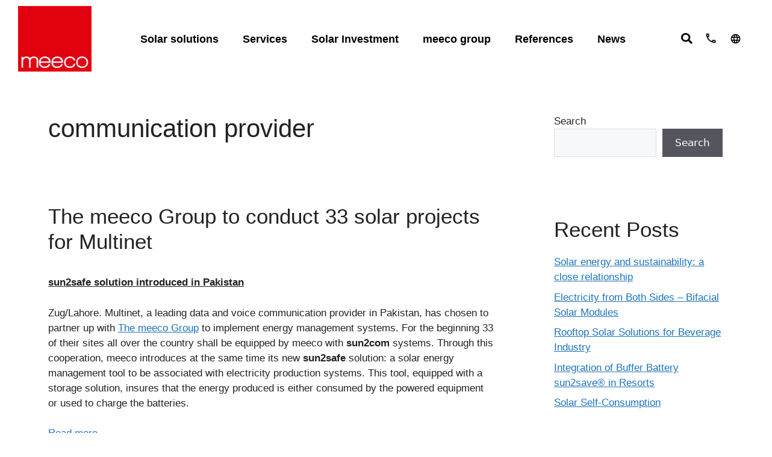

--- FILE ---
content_type: text/html; charset=UTF-8
request_url: https://meeco.net/tag/communication-provider/
body_size: 38279
content:
<!DOCTYPE html>
<html lang="en-GB">
<head>
	<meta charset="UTF-8">
	<meta name='robots' content='index, follow, max-image-preview:large, max-snippet:-1, max-video-preview:-1' />

<link rel='dns-prefetch' href='//www.googletagmanager.com'>
<link rel='dns-prefetch' href='//www.google-analytics.com'>
<meta name="viewport" content="width=device-width, initial-scale=1">
	<!-- This site is optimized with the Yoast SEO Premium plugin v19.1 (Yoast SEO v21.7) - https://yoast.com/wordpress/plugins/seo/ -->
	<title>communication provider Archives - Meeco</title><link rel="preload" href="" as="image" imagesrcset="https://meeco.net/wp-content/uploads/2022/04/meeco_559759306-2.png.webp" /><link rel="preload" href="https://meeco.net/wp-content/plugins/wpforms-lite/assets/images/submit-spin.svg" as="image" /><link rel="preload" href="" as="image" imagesrcset="https://meeco.net/wp-content/uploads/2022/04/cropped-cropped-meeco_559759306inicio.jpg.webp 512w, https://meeco.net/wp-content/uploads/2022/04/cropped-cropped-meeco_559759306inicio-300x300.jpg.webp 300w, https://meeco.net/wp-content/uploads/2022/04/cropped-cropped-meeco_559759306inicio-150x150.jpg.webp 150w" imagesizes="(max-width: 512px) 100vw, 512px" /><link rel='preload' href='https://meeco.net/wp-content/plugins/elementor/assets/css/frontend.css' as='style' onload="this.rel='stylesheet';this.removeAttribute('onload');">
	<link rel="canonical" href="https://meeco.net/tag/communication-provider/" />
	<meta property="og:locale" content="en_GB" />
	<meta property="og:type" content="article" />
	<meta property="og:title" content="communication provider Archives" />
	<meta property="og:url" content="https://meeco.net/tag/communication-provider/" />
	<meta property="og:site_name" content="Meeco" />
	<meta name="twitter:card" content="summary_large_image" />
	<script type="application/ld+json" class="yoast-schema-graph">{"@context":"https://schema.org","@graph":[{"@type":"CollectionPage","@id":"https://meeco.net/tag/communication-provider/","url":"https://meeco.net/tag/communication-provider/","name":"communication provider Archives - Meeco","isPartOf":{"@id":"https://meeco.net/#website"},"breadcrumb":{"@id":"https://meeco.net/tag/communication-provider/#breadcrumb"},"inLanguage":"en-GB"},{"@type":"BreadcrumbList","@id":"https://meeco.net/tag/communication-provider/#breadcrumb","itemListElement":[{"@type":"ListItem","position":1,"name":"Home","item":"https://meeco.net/"},{"@type":"ListItem","position":2,"name":"communication provider"}]},{"@type":"WebSite","@id":"https://meeco.net/#website","url":"https://meeco.net/","name":"Meeco","description":"meeco group","publisher":{"@id":"https://meeco.net/#organization"},"potentialAction":[{"@type":"SearchAction","target":{"@type":"EntryPoint","urlTemplate":"https://meeco.net/?s={search_term_string}"},"query-input":"required name=search_term_string"}],"inLanguage":"en-GB"},{"@type":"Organization","@id":"https://meeco.net/#organization","name":"Meeco Group","url":"https://meeco.net/","logo":{"@type":"ImageObject","inLanguage":"en-GB","@id":"https://meeco.net/#/schema/logo/image/","url":"https://meeco.net/wp-content/uploads/2022/04/meeco_559759306-2-1.png","contentUrl":"https://meeco.net/wp-content/uploads/2022/04/meeco_559759306-2-1.png","width":156,"height":140,"caption":"Meeco Group"},"image":{"@id":"https://meeco.net/#/schema/logo/image/"}}]}</script>
	<!-- / Yoast SEO Premium plugin. -->



<script>
dataLayer = [[]];
</script>
<!-- Google Tag Manager -->
<script>(function(w,d,s,l,i){w[l]=w[l]||[];w[l].push({'gtm.start':
new Date().getTime(),event:'gtm.js'});var f=d.getElementsByTagName(s)[0],
j=d.createElement(s),dl=l!='dataLayer'?'&l='+l:'';j.async=true;j.src=
'https://www.googletagmanager.com/gtm.js?id='+i+dl;f.parentNode.insertBefore(j,f);
})(window,document,'script','dataLayer','GTM-MTK2SZ8');</script>
<!-- End Google Tag Manager --><link rel='stylesheet' id='ct-ultimate-gdpr-cookie-popup-css' href='https://meeco.net/wp-content/plugins/ct-ultimate-gdpr/assets/css/cookie-popup.min.css?ver=6.4.2' media='all' />
<link rel='stylesheet' id='ct-ultimate-gdpr-custom-fonts-css' href='https://meeco.net/wp-content/plugins/ct-ultimate-gdpr/assets/css/fonts/fonts.css?ver=6.4.2' media='all' />
<link rel='stylesheet' id='wp-block-library-css' href='https://meeco.net/wp-includes/css/dist/block-library/style.min.css?ver=6.4.2' media='all' />
<style id='classic-theme-styles-inline-css'>
/*! This file is auto-generated */
.wp-block-button__link{color:#fff;background-color:#32373c;border-radius:9999px;box-shadow:none;text-decoration:none;padding:calc(.667em + 2px) calc(1.333em + 2px);font-size:1.125em}.wp-block-file__button{background:#32373c;color:#fff;text-decoration:none}
</style>
<style id='global-styles-inline-css'>
body{--wp--preset--color--black: #000000;--wp--preset--color--cyan-bluish-gray: #abb8c3;--wp--preset--color--white: #ffffff;--wp--preset--color--pale-pink: #f78da7;--wp--preset--color--vivid-red: #cf2e2e;--wp--preset--color--luminous-vivid-orange: #ff6900;--wp--preset--color--luminous-vivid-amber: #fcb900;--wp--preset--color--light-green-cyan: #7bdcb5;--wp--preset--color--vivid-green-cyan: #00d084;--wp--preset--color--pale-cyan-blue: #8ed1fc;--wp--preset--color--vivid-cyan-blue: #0693e3;--wp--preset--color--vivid-purple: #9b51e0;--wp--preset--color--contrast: var(--contrast);--wp--preset--color--contrast-2: var(--contrast-2);--wp--preset--color--contrast-3: var(--contrast-3);--wp--preset--color--base: var(--base);--wp--preset--color--base-2: var(--base-2);--wp--preset--color--base-3: var(--base-3);--wp--preset--color--accent: var(--accent);--wp--preset--gradient--vivid-cyan-blue-to-vivid-purple: linear-gradient(135deg,rgba(6,147,227,1) 0%,rgb(155,81,224) 100%);--wp--preset--gradient--light-green-cyan-to-vivid-green-cyan: linear-gradient(135deg,rgb(122,220,180) 0%,rgb(0,208,130) 100%);--wp--preset--gradient--luminous-vivid-amber-to-luminous-vivid-orange: linear-gradient(135deg,rgba(252,185,0,1) 0%,rgba(255,105,0,1) 100%);--wp--preset--gradient--luminous-vivid-orange-to-vivid-red: linear-gradient(135deg,rgba(255,105,0,1) 0%,rgb(207,46,46) 100%);--wp--preset--gradient--very-light-gray-to-cyan-bluish-gray: linear-gradient(135deg,rgb(238,238,238) 0%,rgb(169,184,195) 100%);--wp--preset--gradient--cool-to-warm-spectrum: linear-gradient(135deg,rgb(74,234,220) 0%,rgb(151,120,209) 20%,rgb(207,42,186) 40%,rgb(238,44,130) 60%,rgb(251,105,98) 80%,rgb(254,248,76) 100%);--wp--preset--gradient--blush-light-purple: linear-gradient(135deg,rgb(255,206,236) 0%,rgb(152,150,240) 100%);--wp--preset--gradient--blush-bordeaux: linear-gradient(135deg,rgb(254,205,165) 0%,rgb(254,45,45) 50%,rgb(107,0,62) 100%);--wp--preset--gradient--luminous-dusk: linear-gradient(135deg,rgb(255,203,112) 0%,rgb(199,81,192) 50%,rgb(65,88,208) 100%);--wp--preset--gradient--pale-ocean: linear-gradient(135deg,rgb(255,245,203) 0%,rgb(182,227,212) 50%,rgb(51,167,181) 100%);--wp--preset--gradient--electric-grass: linear-gradient(135deg,rgb(202,248,128) 0%,rgb(113,206,126) 100%);--wp--preset--gradient--midnight: linear-gradient(135deg,rgb(2,3,129) 0%,rgb(40,116,252) 100%);--wp--preset--font-size--small: 13px;--wp--preset--font-size--medium: 20px;--wp--preset--font-size--large: 36px;--wp--preset--font-size--x-large: 42px;--wp--preset--spacing--20: 0.44rem;--wp--preset--spacing--30: 0.67rem;--wp--preset--spacing--40: 1rem;--wp--preset--spacing--50: 1.5rem;--wp--preset--spacing--60: 2.25rem;--wp--preset--spacing--70: 3.38rem;--wp--preset--spacing--80: 5.06rem;--wp--preset--shadow--natural: 6px 6px 9px rgba(0, 0, 0, 0.2);--wp--preset--shadow--deep: 12px 12px 50px rgba(0, 0, 0, 0.4);--wp--preset--shadow--sharp: 6px 6px 0px rgba(0, 0, 0, 0.2);--wp--preset--shadow--outlined: 6px 6px 0px -3px rgba(255, 255, 255, 1), 6px 6px rgba(0, 0, 0, 1);--wp--preset--shadow--crisp: 6px 6px 0px rgba(0, 0, 0, 1);}:where(.is-layout-flex){gap: 0.5em;}:where(.is-layout-grid){gap: 0.5em;}body .is-layout-flow > .alignleft{float: left;margin-inline-start: 0;margin-inline-end: 2em;}body .is-layout-flow > .alignright{float: right;margin-inline-start: 2em;margin-inline-end: 0;}body .is-layout-flow > .aligncenter{margin-left: auto !important;margin-right: auto !important;}body .is-layout-constrained > .alignleft{float: left;margin-inline-start: 0;margin-inline-end: 2em;}body .is-layout-constrained > .alignright{float: right;margin-inline-start: 2em;margin-inline-end: 0;}body .is-layout-constrained > .aligncenter{margin-left: auto !important;margin-right: auto !important;}body .is-layout-constrained > :where(:not(.alignleft):not(.alignright):not(.alignfull)){max-width: var(--wp--style--global--content-size);margin-left: auto !important;margin-right: auto !important;}body .is-layout-constrained > .alignwide{max-width: var(--wp--style--global--wide-size);}body .is-layout-flex{display: flex;}body .is-layout-flex{flex-wrap: wrap;align-items: center;}body .is-layout-flex > *{margin: 0;}body .is-layout-grid{display: grid;}body .is-layout-grid > *{margin: 0;}:where(.wp-block-columns.is-layout-flex){gap: 2em;}:where(.wp-block-columns.is-layout-grid){gap: 2em;}:where(.wp-block-post-template.is-layout-flex){gap: 1.25em;}:where(.wp-block-post-template.is-layout-grid){gap: 1.25em;}.has-black-color{color: var(--wp--preset--color--black) !important;}.has-cyan-bluish-gray-color{color: var(--wp--preset--color--cyan-bluish-gray) !important;}.has-white-color{color: var(--wp--preset--color--white) !important;}.has-pale-pink-color{color: var(--wp--preset--color--pale-pink) !important;}.has-vivid-red-color{color: var(--wp--preset--color--vivid-red) !important;}.has-luminous-vivid-orange-color{color: var(--wp--preset--color--luminous-vivid-orange) !important;}.has-luminous-vivid-amber-color{color: var(--wp--preset--color--luminous-vivid-amber) !important;}.has-light-green-cyan-color{color: var(--wp--preset--color--light-green-cyan) !important;}.has-vivid-green-cyan-color{color: var(--wp--preset--color--vivid-green-cyan) !important;}.has-pale-cyan-blue-color{color: var(--wp--preset--color--pale-cyan-blue) !important;}.has-vivid-cyan-blue-color{color: var(--wp--preset--color--vivid-cyan-blue) !important;}.has-vivid-purple-color{color: var(--wp--preset--color--vivid-purple) !important;}.has-black-background-color{background-color: var(--wp--preset--color--black) !important;}.has-cyan-bluish-gray-background-color{background-color: var(--wp--preset--color--cyan-bluish-gray) !important;}.has-white-background-color{background-color: var(--wp--preset--color--white) !important;}.has-pale-pink-background-color{background-color: var(--wp--preset--color--pale-pink) !important;}.has-vivid-red-background-color{background-color: var(--wp--preset--color--vivid-red) !important;}.has-luminous-vivid-orange-background-color{background-color: var(--wp--preset--color--luminous-vivid-orange) !important;}.has-luminous-vivid-amber-background-color{background-color: var(--wp--preset--color--luminous-vivid-amber) !important;}.has-light-green-cyan-background-color{background-color: var(--wp--preset--color--light-green-cyan) !important;}.has-vivid-green-cyan-background-color{background-color: var(--wp--preset--color--vivid-green-cyan) !important;}.has-pale-cyan-blue-background-color{background-color: var(--wp--preset--color--pale-cyan-blue) !important;}.has-vivid-cyan-blue-background-color{background-color: var(--wp--preset--color--vivid-cyan-blue) !important;}.has-vivid-purple-background-color{background-color: var(--wp--preset--color--vivid-purple) !important;}.has-black-border-color{border-color: var(--wp--preset--color--black) !important;}.has-cyan-bluish-gray-border-color{border-color: var(--wp--preset--color--cyan-bluish-gray) !important;}.has-white-border-color{border-color: var(--wp--preset--color--white) !important;}.has-pale-pink-border-color{border-color: var(--wp--preset--color--pale-pink) !important;}.has-vivid-red-border-color{border-color: var(--wp--preset--color--vivid-red) !important;}.has-luminous-vivid-orange-border-color{border-color: var(--wp--preset--color--luminous-vivid-orange) !important;}.has-luminous-vivid-amber-border-color{border-color: var(--wp--preset--color--luminous-vivid-amber) !important;}.has-light-green-cyan-border-color{border-color: var(--wp--preset--color--light-green-cyan) !important;}.has-vivid-green-cyan-border-color{border-color: var(--wp--preset--color--vivid-green-cyan) !important;}.has-pale-cyan-blue-border-color{border-color: var(--wp--preset--color--pale-cyan-blue) !important;}.has-vivid-cyan-blue-border-color{border-color: var(--wp--preset--color--vivid-cyan-blue) !important;}.has-vivid-purple-border-color{border-color: var(--wp--preset--color--vivid-purple) !important;}.has-vivid-cyan-blue-to-vivid-purple-gradient-background{background: var(--wp--preset--gradient--vivid-cyan-blue-to-vivid-purple) !important;}.has-light-green-cyan-to-vivid-green-cyan-gradient-background{background: var(--wp--preset--gradient--light-green-cyan-to-vivid-green-cyan) !important;}.has-luminous-vivid-amber-to-luminous-vivid-orange-gradient-background{background: var(--wp--preset--gradient--luminous-vivid-amber-to-luminous-vivid-orange) !important;}.has-luminous-vivid-orange-to-vivid-red-gradient-background{background: var(--wp--preset--gradient--luminous-vivid-orange-to-vivid-red) !important;}.has-very-light-gray-to-cyan-bluish-gray-gradient-background{background: var(--wp--preset--gradient--very-light-gray-to-cyan-bluish-gray) !important;}.has-cool-to-warm-spectrum-gradient-background{background: var(--wp--preset--gradient--cool-to-warm-spectrum) !important;}.has-blush-light-purple-gradient-background{background: var(--wp--preset--gradient--blush-light-purple) !important;}.has-blush-bordeaux-gradient-background{background: var(--wp--preset--gradient--blush-bordeaux) !important;}.has-luminous-dusk-gradient-background{background: var(--wp--preset--gradient--luminous-dusk) !important;}.has-pale-ocean-gradient-background{background: var(--wp--preset--gradient--pale-ocean) !important;}.has-electric-grass-gradient-background{background: var(--wp--preset--gradient--electric-grass) !important;}.has-midnight-gradient-background{background: var(--wp--preset--gradient--midnight) !important;}.has-small-font-size{font-size: var(--wp--preset--font-size--small) !important;}.has-medium-font-size{font-size: var(--wp--preset--font-size--medium) !important;}.has-large-font-size{font-size: var(--wp--preset--font-size--large) !important;}.has-x-large-font-size{font-size: var(--wp--preset--font-size--x-large) !important;}
.wp-block-navigation a:where(:not(.wp-element-button)){color: inherit;}
:where(.wp-block-post-template.is-layout-flex){gap: 1.25em;}:where(.wp-block-post-template.is-layout-grid){gap: 1.25em;}
:where(.wp-block-columns.is-layout-flex){gap: 2em;}:where(.wp-block-columns.is-layout-grid){gap: 2em;}
.wp-block-pullquote{font-size: 1.5em;line-height: 1.6;}
</style>
<link rel='stylesheet' id='ct-ultimate-gdpr-css' href='https://meeco.net/wp-content/plugins/ct-ultimate-gdpr/assets/css/style.min.css?ver=4.1' media='all' />
<link rel='stylesheet' id='ct-ultimate-gdpr-font-awesome-css' href='https://meeco.net/wp-content/plugins/ct-ultimate-gdpr/assets/css/fonts/font-awesome/css/font-awesome.min.css?ver=6.4.2' media='all' />
<link rel='stylesheet' id='htmega-menu-css' href='https://meeco.net/wp-content/plugins/ht-menu-lite/assets/css/mega-menu-style.css?ver=1.2.2' media='all' />
<style id='htmega-menu-inline-css'>

            
                .htmega-menu-container ul > li > a{
                    color: #000000;
                }
            
            
                .htmega-menu-container ul > li.current_page_item  > a,
                .htmega-menu-container ul > li > a:hover{
                    color: #dd9933;
                }
            
            
            
            
            
            
            
                .htmega-menu-container .htmegamenu-content-wrapper{
                    background-color: #efefef;
                }
            
            
</style>
<link rel='stylesheet' id='generate-style-css' href='https://meeco.net/wp-content/themes/generatepress/assets/css/main.min.css?ver=3.3.1' media='all' />
<style id='generate-style-inline-css'>
body{background-color:var(--base-2);color:var(--contrast);}a{color:var(--accent);}a{text-decoration:underline;}.entry-title a, .site-branding a, a.button, .wp-block-button__link, .main-navigation a{text-decoration:none;}a:hover, a:focus, a:active{color:var(--contrast);}.wp-block-group__inner-container{max-width:1200px;margin-left:auto;margin-right:auto;}:root{--contrast:#222222;--contrast-2:#575760;--contrast-3:#b2b2be;--base:#f0f0f0;--base-2:#f7f8f9;--base-3:#ffffff;--accent:#1e73be;}:root .has-contrast-color{color:var(--contrast);}:root .has-contrast-background-color{background-color:var(--contrast);}:root .has-contrast-2-color{color:var(--contrast-2);}:root .has-contrast-2-background-color{background-color:var(--contrast-2);}:root .has-contrast-3-color{color:var(--contrast-3);}:root .has-contrast-3-background-color{background-color:var(--contrast-3);}:root .has-base-color{color:var(--base);}:root .has-base-background-color{background-color:var(--base);}:root .has-base-2-color{color:var(--base-2);}:root .has-base-2-background-color{background-color:var(--base-2);}:root .has-base-3-color{color:var(--base-3);}:root .has-base-3-background-color{background-color:var(--base-3);}:root .has-accent-color{color:var(--accent);}:root .has-accent-background-color{background-color:var(--accent);}.top-bar{background-color:#636363;color:#ffffff;}.top-bar a{color:#ffffff;}.top-bar a:hover{color:#303030;}.site-header{background-color:var(--base-3);}.main-title a,.main-title a:hover{color:var(--contrast);}.site-description{color:var(--contrast-2);}.mobile-menu-control-wrapper .menu-toggle,.mobile-menu-control-wrapper .menu-toggle:hover,.mobile-menu-control-wrapper .menu-toggle:focus,.has-inline-mobile-toggle #site-navigation.toggled{background-color:rgba(0, 0, 0, 0.02);}.main-navigation,.main-navigation ul ul{background-color:var(--base-3);}.main-navigation .main-nav ul li a, .main-navigation .menu-toggle, .main-navigation .menu-bar-items{color:var(--contrast);}.main-navigation .main-nav ul li:not([class*="current-menu-"]):hover > a, .main-navigation .main-nav ul li:not([class*="current-menu-"]):focus > a, .main-navigation .main-nav ul li.sfHover:not([class*="current-menu-"]) > a, .main-navigation .menu-bar-item:hover > a, .main-navigation .menu-bar-item.sfHover > a{color:var(--accent);}button.menu-toggle:hover,button.menu-toggle:focus{color:var(--contrast);}.main-navigation .main-nav ul li[class*="current-menu-"] > a{color:var(--accent);}.navigation-search input[type="search"],.navigation-search input[type="search"]:active, .navigation-search input[type="search"]:focus, .main-navigation .main-nav ul li.search-item.active > a, .main-navigation .menu-bar-items .search-item.active > a{color:var(--accent);}.main-navigation ul ul{background-color:var(--base);}.separate-containers .inside-article, .separate-containers .comments-area, .separate-containers .page-header, .one-container .container, .separate-containers .paging-navigation, .inside-page-header{background-color:var(--base-3);}.entry-title a{color:var(--contrast);}.entry-title a:hover{color:var(--contrast-2);}.entry-meta{color:var(--contrast-2);}.sidebar .widget{background-color:var(--base-3);}.footer-widgets{background-color:var(--base-3);}.site-info{background-color:var(--base-3);}input[type="text"],input[type="email"],input[type="url"],input[type="password"],input[type="search"],input[type="tel"],input[type="number"],textarea,select{color:var(--contrast);background-color:var(--base-2);border-color:var(--base);}input[type="text"]:focus,input[type="email"]:focus,input[type="url"]:focus,input[type="password"]:focus,input[type="search"]:focus,input[type="tel"]:focus,input[type="number"]:focus,textarea:focus,select:focus{color:var(--contrast);background-color:var(--base-2);border-color:var(--contrast-3);}button,html input[type="button"],input[type="reset"],input[type="submit"],a.button,a.wp-block-button__link:not(.has-background){color:#ffffff;background-color:#55555e;}button:hover,html input[type="button"]:hover,input[type="reset"]:hover,input[type="submit"]:hover,a.button:hover,button:focus,html input[type="button"]:focus,input[type="reset"]:focus,input[type="submit"]:focus,a.button:focus,a.wp-block-button__link:not(.has-background):active,a.wp-block-button__link:not(.has-background):focus,a.wp-block-button__link:not(.has-background):hover{color:#ffffff;background-color:#3f4047;}a.generate-back-to-top{background-color:rgba( 0,0,0,0.4 );color:#ffffff;}a.generate-back-to-top:hover,a.generate-back-to-top:focus{background-color:rgba( 0,0,0,0.6 );color:#ffffff;}:root{--gp-search-modal-bg-color:var(--base-3);--gp-search-modal-text-color:var(--contrast);--gp-search-modal-overlay-bg-color:rgba(0,0,0,0.2);}@media (max-width:768px){.main-navigation .menu-bar-item:hover > a, .main-navigation .menu-bar-item.sfHover > a{background:none;color:var(--contrast);}}.nav-below-header .main-navigation .inside-navigation.grid-container, .nav-above-header .main-navigation .inside-navigation.grid-container{padding:0px 20px 0px 20px;}.site-main .wp-block-group__inner-container{padding:40px;}.separate-containers .paging-navigation{padding-top:20px;padding-bottom:20px;}.entry-content .alignwide, body:not(.no-sidebar) .entry-content .alignfull{margin-left:-40px;width:calc(100% + 80px);max-width:calc(100% + 80px);}.rtl .menu-item-has-children .dropdown-menu-toggle{padding-left:20px;}.rtl .main-navigation .main-nav ul li.menu-item-has-children > a{padding-right:20px;}@media (max-width:768px){.separate-containers .inside-article, .separate-containers .comments-area, .separate-containers .page-header, .separate-containers .paging-navigation, .one-container .site-content, .inside-page-header{padding:30px;}.site-main .wp-block-group__inner-container{padding:30px;}.inside-top-bar{padding-right:30px;padding-left:30px;}.inside-header{padding-right:30px;padding-left:30px;}.widget-area .widget{padding-top:30px;padding-right:30px;padding-bottom:30px;padding-left:30px;}.footer-widgets-container{padding-top:30px;padding-right:30px;padding-bottom:30px;padding-left:30px;}.inside-site-info{padding-right:30px;padding-left:30px;}.entry-content .alignwide, body:not(.no-sidebar) .entry-content .alignfull{margin-left:-30px;width:calc(100% + 60px);max-width:calc(100% + 60px);}.one-container .site-main .paging-navigation{margin-bottom:20px;}}/* End cached CSS */.is-right-sidebar{width:30%;}.is-left-sidebar{width:30%;}.site-content .content-area{width:70%;}@media (max-width:768px){.main-navigation .menu-toggle,.sidebar-nav-mobile:not(#sticky-placeholder){display:block;}.main-navigation ul,.gen-sidebar-nav,.main-navigation:not(.slideout-navigation):not(.toggled) .main-nav > ul,.has-inline-mobile-toggle #site-navigation .inside-navigation > *:not(.navigation-search):not(.main-nav){display:none;}.nav-align-right .inside-navigation,.nav-align-center .inside-navigation{justify-content:space-between;}.has-inline-mobile-toggle .mobile-menu-control-wrapper{display:flex;flex-wrap:wrap;}.has-inline-mobile-toggle .inside-header{flex-direction:row;text-align:left;flex-wrap:wrap;}.has-inline-mobile-toggle .header-widget,.has-inline-mobile-toggle #site-navigation{flex-basis:100%;}.nav-float-left .has-inline-mobile-toggle #site-navigation{order:10;}}
.elementor-template-full-width .site-content{display:block;}
</style>
<link rel='stylesheet' id='elementor-frontend-css' href='https://meeco.net/wp-content/plugins/elementor/assets/css/frontend.min.css?ver=3.18.3' media='all' />
<link rel='stylesheet' id='swiper-css' href='https://meeco.net/wp-content/plugins/elementor/assets/lib/swiper/css/swiper.min.css?ver=5.3.6' media='all' />
<link rel='stylesheet' id='elementor-post-7-css' href='https://meeco.net/wp-content/uploads/elementor/css/post-7.css?ver=1703228412' media='all' />
<link rel='stylesheet' id='dce-style-css' href='https://meeco.net/wp-content/plugins/dynamic-content-for-elementor/assets/css/style.min.css?ver=2.7.9' media='all' />
<link rel='stylesheet' id='elementor-pro-css' href='https://meeco.net/wp-content/plugins/elementor-pro/assets/css/frontend.min.css?ver=3.18.2' media='all' />
<link rel='stylesheet' id='font-awesome-5-all-css' href='https://meeco.net/wp-content/plugins/elementor/assets/lib/font-awesome/css/all.min.css?ver=3.18.3' media='all' />
<link rel='stylesheet' id='font-awesome-4-shim-css' href='https://meeco.net/wp-content/plugins/elementor/assets/lib/font-awesome/css/v4-shims.min.css?ver=3.18.3' media='all' />
<link rel='stylesheet' id='elementor-global-css' href='https://meeco.net/wp-content/uploads/elementor/css/global.css?ver=1703228413' media='all' />
<link rel='stylesheet' id='elementor-post-6532-css' href='https://meeco.net/wp-content/uploads/elementor/css/post-6532.css?ver=1703228413' media='all' />
<link rel='stylesheet' id='elementor-post-6512-css' href='https://meeco.net/wp-content/uploads/elementor/css/post-6512.css?ver=1703228414' media='all' />
<link rel='stylesheet' id='elementor-post-553-css' href='https://meeco.net/wp-content/uploads/elementor/css/post-553.css?ver=1703228414' media='all' />
<link rel='stylesheet' id='elementor-post-6359-css' href='https://meeco.net/wp-content/uploads/elementor/css/post-6359.css?ver=1703228414' media='all' />
<link rel='stylesheet' id='elementor-post-3639-css' href='https://meeco.net/wp-content/uploads/elementor/css/post-3639.css?ver=1721059708' media='all' />
<link rel='stylesheet' id='ct-ultimate-gdpr-jquery-ui-css' href='https://meeco.net/wp-content/plugins/ct-ultimate-gdpr/assets/css/jquery-ui.min.css?ver=6.4.2' media='all' />
<link rel='stylesheet' id='ecs-styles-css' href='https://meeco.net/wp-content/plugins/ele-custom-skin/assets/css/ecs-style.css?ver=3.1.7' media='all' />
<link rel='stylesheet' id='elementor-post-490-css' href='https://meeco.net/wp-content/uploads/elementor/css/post-490.css?ver=1651593240' media='all' />
<link rel='stylesheet' id='elementor-post-1155-css' href='https://meeco.net/wp-content/uploads/elementor/css/post-1155.css?ver=1655199616' media='all' />
<link rel='stylesheet' id='elementor-post-1314-css' href='https://meeco.net/wp-content/uploads/elementor/css/post-1314.css?ver=1655148680' media='all' />
<link rel='stylesheet' id='elementor-post-1527-css' href='https://meeco.net/wp-content/uploads/elementor/css/post-1527.css?ver=1655200206' media='all' />
<link rel='stylesheet' id='elementor-post-1859-css' href='https://meeco.net/wp-content/uploads/elementor/css/post-1859.css?ver=1655148615' media='all' />
<link rel='stylesheet' id='elementor-post-1860-css' href='https://meeco.net/wp-content/uploads/elementor/css/post-1860.css?ver=1655148667' media='all' />
<link rel='stylesheet' id='elementor-post-2131-css' href='https://meeco.net/wp-content/uploads/elementor/css/post-2131.css?ver=1652307105' media='all' />
<link rel='stylesheet' id='elementor-post-2302-css' href='https://meeco.net/wp-content/uploads/elementor/css/post-2302.css?ver=1655199840' media='all' />
<link rel='stylesheet' id='elementor-post-2756-css' href='https://meeco.net/wp-content/uploads/elementor/css/post-2756.css?ver=1652306868' media='all' />
<link rel='stylesheet' id='elementor-post-2773-css' href='https://meeco.net/wp-content/uploads/elementor/css/post-2773.css?ver=1652307294' media='all' />
<link rel='stylesheet' id='elementor-post-2812-css' href='https://meeco.net/wp-content/uploads/elementor/css/post-2812.css?ver=1652218203' media='all' />
<link rel='stylesheet' id='elementor-post-2816-css' href='https://meeco.net/wp-content/uploads/elementor/css/post-2816.css?ver=1655199939' media='all' />
<link rel='stylesheet' id='elementor-post-2852-css' href='https://meeco.net/wp-content/uploads/elementor/css/post-2852.css?ver=1651593302' media='all' />
<link rel='stylesheet' id='elementor-post-2853-css' href='https://meeco.net/wp-content/uploads/elementor/css/post-2853.css?ver=1651593194' media='all' />
<link rel='stylesheet' id='elementor-post-2865-css' href='https://meeco.net/wp-content/uploads/elementor/css/post-2865.css?ver=1655200342' media='all' />
<link rel='stylesheet' id='elementor-post-6005-css' href='https://meeco.net/wp-content/uploads/elementor/css/post-6005.css?ver=1655200448' media='all' />
<link rel='stylesheet' id='elementor-post-11269-css' href='https://meeco.net/wp-content/uploads/elementor/css/post-11269.css?ver=1652218318' media='all' />
<link rel='stylesheet' id='elementor-post-11273-css' href='https://meeco.net/wp-content/uploads/elementor/css/post-11273.css?ver=1652217903' media='all' />
<link rel='stylesheet' id='google-fonts-1-css' href='https://meeco.net/wp-content/cache/perfmatters/meeco.net/fonts/4a2db9e2e1bc.google-fonts.css' media='all' />
<script src="https://meeco.net/wp-includes/js/jquery/jquery.min.js?ver=3.7.1" id="jquery-core-js"></script>
<script src="https://meeco.net/wp-content/plugins/ct-ultimate-gdpr/assets/js/service-facebook-pixel.js?ver=6.4.2" id="ct-ultimate-gdpr-service-facebook-pixel-js" defer></script>
<script id="ct-ultimate-gdpr-service-google-analytics-js-extra">
var ct_ultimate_gdpr_service_google_analytics = {"id":"UA-13111434-1"};
</script>
<script src="https://meeco.net/wp-content/plugins/ct-ultimate-gdpr/assets/js/google-analytics.js?ver=6.4.2" id="ct-ultimate-gdpr-service-google-analytics-js" defer></script>
<script src="https://meeco.net/wp-content/plugins/ht-menu-lite/assets/js/htmegamenu-main.js?ver=6.4.2" id="htmegamenu-main-js" defer></script>
<script src="https://meeco.net/wp-content/plugins/elementor/assets/lib/font-awesome/js/v4-shims.min.js?ver=3.18.3" id="font-awesome-4-shim-js" defer></script>
<script id="ct-ultimate-gdpr-cookie-list-js-extra">
var ct_ultimate_gdpr_cookie_list = {"list":[]};
</script>
<script src="https://meeco.net/wp-content/plugins/ct-ultimate-gdpr/assets/js/cookie-list.js?ver=4.1" id="ct-ultimate-gdpr-cookie-list-js" defer></script>
<script src="https://meeco.net/wp-content/plugins/ct-ultimate-gdpr/assets/js/shortcode-block-cookie.js?ver=4.1" id="ct-ultimate-gdpr-shortcode-block-cookie-js" defer></script>
<script id="ecs_ajax_load-js-extra">
var ecs_ajax_params = {"ajaxurl":"https:\/\/meeco.net\/wp-admin\/admin-ajax.php","posts":"{\"tag\":\"communication-provider\",\"lang\":\"en\",\"error\":\"\",\"m\":\"\",\"p\":0,\"post_parent\":\"\",\"subpost\":\"\",\"subpost_id\":\"\",\"attachment\":\"\",\"attachment_id\":0,\"name\":\"\",\"pagename\":\"\",\"page_id\":0,\"second\":\"\",\"minute\":\"\",\"hour\":\"\",\"day\":0,\"monthnum\":0,\"year\":0,\"w\":0,\"category_name\":\"\",\"cat\":\"\",\"tag_id\":2905,\"author\":\"\",\"author_name\":\"\",\"feed\":\"\",\"tb\":\"\",\"paged\":0,\"meta_key\":\"\",\"meta_value\":\"\",\"preview\":\"\",\"s\":\"\",\"sentence\":\"\",\"title\":\"\",\"fields\":\"\",\"menu_order\":\"\",\"embed\":\"\",\"category__in\":[],\"category__not_in\":[],\"category__and\":[],\"post__in\":[],\"post__not_in\":[],\"post_name__in\":[],\"tag__in\":[],\"tag__not_in\":[],\"tag__and\":[],\"tag_slug__in\":[\"communication-provider\"],\"tag_slug__and\":[],\"post_parent__in\":[],\"post_parent__not_in\":[],\"author__in\":[],\"author__not_in\":[],\"search_columns\":[],\"ignore_sticky_posts\":false,\"suppress_filters\":false,\"cache_results\":true,\"update_post_term_cache\":true,\"update_menu_item_cache\":false,\"lazy_load_term_meta\":true,\"update_post_meta_cache\":true,\"post_type\":\"\",\"posts_per_page\":10,\"nopaging\":false,\"comments_per_page\":\"50\",\"no_found_rows\":false,\"taxonomy\":\"language\",\"term\":\"en\",\"order\":\"DESC\"}"};
</script>
<script src="https://meeco.net/wp-content/plugins/ele-custom-skin/assets/js/ecs_ajax_pagination.js?ver=3.1.7" id="ecs_ajax_load-js" defer></script>
<script src="https://meeco.net/wp-content/plugins/ele-custom-skin/assets/js/ecs.js?ver=3.1.7" id="ecs-script-js" defer></script>
<link rel="https://api.w.org/" href="https://meeco.net/wp-json/" /><link rel="alternate" type="application/json" href="https://meeco.net/wp-json/wp/v2/tags/2905" /><style>/* CSS added by WP Meta and Date Remover*/.wp-block-post-author__name{display:none !important;} .wp-block-post-date{display:none !important;} .entry-meta {display:none !important;} .home .entry-meta { display: none; } .entry-footer {display:none !important;} .home .entry-footer { display: none; }</style><meta name="generator" content="Elementor 3.18.3; features: e_dom_optimization, e_optimized_assets_loading, e_font_icon_svg, block_editor_assets_optimize, e_image_loading_optimization; settings: css_print_method-external, google_font-enabled, font_display-auto">
<link rel="icon" href="https://meeco.net/wp-content/uploads/2022/04/cropped-cropped-meeco_559759306inicio-32x32.jpg" sizes="32x32" />
<link rel="icon" href="https://meeco.net/wp-content/uploads/2022/04/cropped-cropped-meeco_559759306inicio-192x192.jpg" sizes="192x192" />
<link rel="apple-touch-icon" href="https://meeco.net/wp-content/uploads/2022/04/cropped-cropped-meeco_559759306inicio-180x180.jpg" />
<meta name="msapplication-TileImage" content="https://meeco.net/wp-content/uploads/2022/04/cropped-cropped-meeco_559759306inicio-270x270.jpg" />
		<style id="wp-custom-css">
			/* Remove meta data */
.elementor-posts .elementor-post__avatar img { display: none; }
.elementor-widget-posts .elementor-post__title, .elementor-widget-posts .elementor-post__title a{
	text-transform: capitalize;
}
*:focus{
	outline:none!important;
}
button.frm_button_submit.frm_final_submit.buton {
    width: 258px!important;
}
i.eicon-menu-bar{
	font-size:30px;
}
input {
    border-color: #ddd!important;
}
body, html{
	overflow-x:hidden!important;
}
section.elementor-section.elementor-inner-section.elementor-element.elementor-element-d66276d.elementor-section-boxed.elementor-section-height-default.elementor-section-height-default {
    border-radius: 5px;
}

body:not(.rtl) .elementor-35 .elementor-element.elementor-element-07e9652 {
    left: 0px;
    max-width: 96%;
}
.elementor-column-gap-default>.elementor-column>.elementor-element-populated {
   padding:0;
}
.elementor-43 .elementor-element.elementor-element-b51896b.elementor-column.elementor-element[data-element_type="column"] > .elementor-widget-wrap.elementor-element-populated {
    align-content: center;
    align-items: center;
    margin-top: -25%;
}

.elementor-43 .elementor-element.elementor-element-36ad9f4 {
    padding: 30px 50px 0px 51px;
}
.elementor-35 .elementor-element.elementor-element-02c6b87 .elementor-post__read-more {
    color: #ffff;
    background: #ffbd25;
    padding: 10px 20px;
    border-radius: 10px;
}
.elementor-posts-container.elementor-has-item-ratio .elementor-post__thumbnail.elementor-fit-height img {
    height: 70%;
	}

.elementor-35 .elementor-element.elementor-element-02c6b87 .elementor-post__title {
    margin-bottom: 25px;
    margin-top: 10%;
}
body{
	width:100%!important;
}

a.elementor-post__read-more {
    background: #FFBD25;
    color: #fff!important;
    padding: 10px 20px;
    border-radius: 10px;
}
.imagenes-caracteristicas {
	align-content: center!important;
	}

.boton-personalizado {
text-decoration:none;
font-weight:300;
font-size:20px;
color:#ffffff;
padding-top:15px;
padding-bottom:15px;
padding-left:60px;
padding-right:60px;
background-color:#fbb900;
border-radius: 10px;
}
.elementor-2131 .elementor-element.elementor-element-63f180b .elementor-heading-title {
    text-transform: none;
}
.elementor-2773 .elementor-element.elementor-element-63f180b .elementor-heading-title {
    text-transform: none;
}

.elementor-2756 .elementor-element.elementor-element-63f180b .elementor-heading-title {
    text-transform: none;
}

.elementor-4757 .elementor-element.elementor-element-76032f9 .elementor-tab-content  {line-height:18px}

.elementor-4213 .elementor-element.elementor-element-18c8658 .elementor-tab-content {line-height:18px}
.elementor-6504 .elementor-element.elementor-element-4b6ce3c2 .elementor-tab-content{line-height:18px}
.elementor-6434 .elementor-element.elementor-element-03a5521 .elementor-tab-content {
line-height:18px
}
.elementor-5808 .elementor-element.elementor-element-ea1797a .elementor-tab-content {
	line-height:18px}
	.elementor-6450 .elementor-element.elementor-element-18c8658 .elementor-tab-content{
	line-height:18px}
.elementor-3938 .elementor-element.elementor-element-18c8658 .elementor-tab-content{
	line-height:18px}
.elementor-4758 .elementor-element.elementor-element-76032f9 .elementor-tab-content{
	line-height:18px}
.elementor-4743 .elementor-element.elementor-element-76032f9 .elementor-tab-content{
	line-height:18px}
.elementor-6508 .elementor-element.elementor-element-4b6ce3c2 .elementor-tab-content{
	line-height:18px}
.elementor-2697 .elementor-element.elementor-element-4b6ce3c2 .elementor-tab-content{
	line-height:18px}
.elementor-6439 .elementor-element.elementor-element-03a5521 .elementor-tab-content{
	line-height:18px}
.elementor-3928 .elementor-element.elementor-element-03a5521 .elementor-tab-content{
	line-height:18px}
.elementor-5812 .elementor-element.elementor-element-ea1797a .elementor-tab-content{
	line-height:18px}
.elementor-3932 .elementor-element.elementor-element-ea1797a .elementor-tab-content{
	line-height:18px}
.menu-blog-container{
	text-align:end;
}
h3.headercontent {
	  font-size: 16px;
    font-weight: 300;
  	display:inline;
}
h3.headercontentbold {
	  font-size: 16px;
    font-weight: 500;
  	display:inline;
}
h3.contenth3{
		font-family:"Ubuntu";
    font-size: 16px;
    font-weight: 300;
		display:inline;}

h2.headertab{
	 font-size: 16px;
    font-weight: 300;
  	display:inline;
}
h2.elementor-heading{
		color:#FFB300!important;}



@media screen and (max-width: 480px){
	#desktop-menu-bottom{
		
		display:none;
	}
}




/** Start Block Kit CSS: 136-3-fc37602abad173a9d9d95d89bbe6bb80 **/

.envato-block__preview{overflow: visible !important;}

/** End Block Kit CSS: 136-3-fc37602abad173a9d9d95d89bbe6bb80 **/



/** Start Block Kit CSS: 33-3-f2d4515681d0cdeb2a000d0405e47669 **/

.envato-kit-30-phone-overlay {
	position: absolute !important;
	display: block !important;
	top: 0%;
	left: 0%;
	right: 0%;
	margin: auto;
	z-index: 1;
}
.envato-kit-30-div-rotate{
	transform: rotate(90deg);
}

/** End Block Kit CSS: 33-3-f2d4515681d0cdeb2a000d0405e47669 **/



/** Start Block Kit CSS: 105-3-0fb64e69c49a8e10692d28840c54ef95 **/

.envato-kit-102-phone-overlay {
	position: absolute !important;
	display: block !important;
	top: 0%;
	left: 0%;
	right: 0%;
	margin: auto;
	z-index: 1;
}

/** End Block Kit CSS: 105-3-0fb64e69c49a8e10692d28840c54ef95 **/

		</style>
		<style id="wpforms-css-vars-root">
				:root {
					--wpforms-field-border-radius: 3px;
--wpforms-field-background-color: #ffffff;
--wpforms-field-border-color: rgba( 0, 0, 0, 0.25 );
--wpforms-field-text-color: rgba( 0, 0, 0, 0.7 );
--wpforms-label-color: rgba( 0, 0, 0, 0.85 );
--wpforms-label-sublabel-color: rgba( 0, 0, 0, 0.55 );
--wpforms-label-error-color: #d63637;
--wpforms-button-border-radius: 3px;
--wpforms-button-background-color: #066aab;
--wpforms-button-text-color: #ffffff;
--wpforms-field-size-input-height: 43px;
--wpforms-field-size-input-spacing: 15px;
--wpforms-field-size-font-size: 16px;
--wpforms-field-size-line-height: 19px;
--wpforms-field-size-padding-h: 14px;
--wpforms-field-size-checkbox-size: 16px;
--wpforms-field-size-sublabel-spacing: 5px;
--wpforms-field-size-icon-size: 1;
--wpforms-label-size-font-size: 16px;
--wpforms-label-size-line-height: 19px;
--wpforms-label-size-sublabel-font-size: 14px;
--wpforms-label-size-sublabel-line-height: 17px;
--wpforms-button-size-font-size: 17px;
--wpforms-button-size-height: 41px;
--wpforms-button-size-padding-h: 15px;
--wpforms-button-size-margin-top: 10px;

				}
			</style><noscript><style>.perfmatters-lazy[data-src]{display:none !important;}</style></noscript><style>.perfmatters-lazy-youtube{position:relative;width:100%;max-width:100%;height:0;padding-bottom:56.23%;overflow:hidden}.perfmatters-lazy-youtube img{position:absolute;top:0;right:0;bottom:0;left:0;display:block;width:100%;max-width:100%;height:auto;margin:auto;border:none;cursor:pointer;transition:.5s all;-webkit-transition:.5s all;-moz-transition:.5s all}.perfmatters-lazy-youtube img:hover{-webkit-filter:brightness(75%)}.perfmatters-lazy-youtube .play{position:absolute;top:50%;left:50%;right:auto;width:68px;height:48px;margin-left:-34px;margin-top:-24px;background:url(https://meeco.net/wp-content/plugins/perfmatters/img/youtube.svg) no-repeat;background-position:center;background-size:cover;pointer-events:none}.perfmatters-lazy-youtube iframe{position:absolute;top:0;left:0;width:100%;height:100%;z-index:99}.wp-has-aspect-ratio .wp-block-embed__wrapper{position:relative;}.wp-has-aspect-ratio .perfmatters-lazy-youtube{position:absolute;top:0;right:0;bottom:0;left:0;width:100%;height:100%;padding-bottom:0}.perfmatters-lazy:not(picture),.perfmatters-lazy>img{opacity:0}.perfmatters-lazy.pmloaded,.perfmatters-lazy>img.pmloaded,.perfmatters-lazy[data-ll-status=entered],.perfmatters-lazy.pmloaded>img{opacity:1;transition:opacity 500ms}body .perfmatters-lazy-css-bg:not([data-ll-status=entered]),body .perfmatters-lazy-css-bg:not([data-ll-status=entered]) *,body .perfmatters-lazy-css-bg:not([data-ll-status=entered])::before{background-image:none!important;will-change:transform;transition:opacity 0.025s ease-in,transform 0.025s ease-in!important;}</style></head>

<body data-rsssl=1 class="archive tag tag-communication-provider tag-2905 wp-custom-logo wp-embed-responsive htmega-menu-active right-sidebar nav-float-right separate-containers header-aligned-left dropdown-hover elementor-default elementor-kit-7" itemtype="https://schema.org/Blog" itemscope>
	<!-- Google Tag Manager (noscript) -->
<noscript><iframe src="https://www.googletagmanager.com/ns.html?id=GTM-MTK2SZ8" height="0" width="0" style="display:none;visibility:hidden"></iframe></noscript>
<!-- End Google Tag Manager (noscript) --><a class="screen-reader-text skip-link" href="#content" title="Skip to content">Skip to content</a>		<div data-elementor-type="header" data-elementor-id="6359" class="elementor elementor-6359 elementor-location-header" data-elementor-post-type="elementor_library">
								<section class="elementor-section elementor-top-section elementor-element elementor-element-6e37144 section.elementor-section.elementor-top-section.elementor-element.elementor-element-36ad9f4.elementor-section-boxed.elementor-section-height-default.elementor-section-height-default.elementor-sticky.elementor-sticky--active.elementor-section--handles-inside.elementor-sticky--effects elementor-section-full_width elementor-section-content-middle elementor-section-height-default elementor-section-height-default perfmatters-lazy-css-bg" data-id="6e37144" data-element_type="section" id="desktop-menu-bottom" data-settings="{&quot;sticky&quot;:&quot;top&quot;,&quot;sticky_effects_offset&quot;:100,&quot;sticky_on&quot;:[&quot;desktop&quot;,&quot;tablet&quot;,&quot;mobile&quot;],&quot;sticky_offset&quot;:0}">
						<div class="elementor-container elementor-column-gap-default">
					<div class="elementor-column elementor-col-33 elementor-top-column elementor-element elementor-element-3cdc15b" data-id="3cdc15b" data-element_type="column">
			<div class="elementor-widget-wrap elementor-element-populated">
								<div class="elementor-element elementor-element-60bbf66 elementor-widget elementor-widget-theme-site-logo elementor-widget-image" data-id="60bbf66" data-element_type="widget" data-widget_type="theme-site-logo.default">
				<div class="elementor-widget-container">
											<a href="https://meeco.net/">
			<picture data-perfmatters-preload title="meeco_559759306 (2)" loading="lazy">
<source type="image/webp" srcset="https://meeco.net/wp-content/uploads/2022/04/meeco_559759306-2.png.webp"/>
<img data-perfmatters-preload src="https://meeco.net/wp-content/uploads/2022/04/meeco_559759306-2.png" alt="meeco_559759306 (2)" loading="lazy" class="no-lazy" />
</picture>
				</a>
											</div>
				</div>
					</div>
		</div>
				<div data-dce-background-color="#FFFFFFB3" class="elementor-column elementor-col-33 elementor-top-column elementor-element elementor-element-fc196b4 he" data-id="fc196b4" data-element_type="column" data-settings="{&quot;background_background&quot;:&quot;classic&quot;}">
			<div class="elementor-widget-wrap elementor-element-populated">
								<div data-dce-background-color="#FAB72200" class="elementor-element elementor-element-e333d4f elementor-widget__width-auto nav_item elementor-widget elementor-widget-button" data-id="e333d4f" data-element_type="widget" data-widget_type="button.default">
				<div class="elementor-widget-container">
					<div class="elementor-button-wrapper">
			<a class="elementor-button elementor-button-link elementor-size-sm" href="https://meeco.net/solar-solutions/">
						<span class="elementor-button-content-wrapper">
						<span class="elementor-button-text">Solar solutions</span>
		</span>
					</a>
		</div>
				</div>
				</div>
				<section class="elementor-section elementor-inner-section elementor-element elementor-element-925aef1 mega-menu-header  elementor-section-boxed elementor-section-height-default elementor-section-height-default perfmatters-lazy-css-bg" data-id="925aef1" data-element_type="section">
						<div class="elementor-container elementor-column-gap-narrow">
					<div class="elementor-column elementor-col-25 elementor-inner-column elementor-element elementor-element-de46db5" data-id="de46db5" data-element_type="column">
			<div class="elementor-widget-wrap elementor-element-populated">
								<div class="elementor-element elementor-element-f20a517 elementor-widget elementor-widget-heading" data-id="f20a517" data-element_type="widget" data-widget_type="heading.default">
				<div class="elementor-widget-container">
			<p class="elementor-heading-title elementor-size-default">Solar production:</p>		</div>
				</div>
				<div class="elementor-element elementor-element-a566c31 elementor-grid-1 elementor-posts--thumbnail-top elementor-grid-tablet-2 elementor-grid-mobile-1 elementor-widget elementor-widget-posts" data-id="a566c31" data-element_type="widget" data-settings="{&quot;custom_columns&quot;:&quot;1&quot;,&quot;custom_row_gap&quot;:{&quot;unit&quot;:&quot;px&quot;,&quot;size&quot;:15,&quot;sizes&quot;:[]},&quot;custom_columns_tablet&quot;:&quot;2&quot;,&quot;custom_columns_mobile&quot;:&quot;1&quot;,&quot;custom_row_gap_tablet&quot;:{&quot;unit&quot;:&quot;px&quot;,&quot;size&quot;:&quot;&quot;,&quot;sizes&quot;:[]},&quot;custom_row_gap_mobile&quot;:{&quot;unit&quot;:&quot;px&quot;,&quot;size&quot;:&quot;&quot;,&quot;sizes&quot;:[]}}" data-widget_type="posts.custom">
				<div class="elementor-widget-container">
			      <div class="ecs-posts elementor-posts-container elementor-posts   elementor-grid elementor-posts--skin-custom" data-settings="{&quot;current_page&quot;:1,&quot;max_num_pages&quot;:1,&quot;load_method&quot;:&quot;&quot;,&quot;widget_id&quot;:&quot;a566c31&quot;,&quot;post_id&quot;:6893,&quot;theme_id&quot;:6359,&quot;change_url&quot;:false,&quot;reinit_js&quot;:false}">
      		<article id="post-5682" class="elementor-post elementor-grid-item ecs-post-loop post-5682 producto type-producto status-publish has-post-thumbnail hentry category-produccion-solar">
				<div data-elementor-type="loop" data-elementor-id="2131" class="elementor elementor-2131 elementor-location-header post-5682 producto type-producto status-publish has-post-thumbnail hentry category-produccion-solar" data-elementor-post-type="elementor_library">
								<section class="elementor-section elementor-top-section elementor-element elementor-element-d00931e elementor-section-boxed elementor-section-height-default elementor-section-height-default perfmatters-lazy-css-bg" data-id="d00931e" data-element_type="section">
						<div class="elementor-container elementor-column-gap-default">
					<div class="elementor-column elementor-col-100 elementor-top-column elementor-element elementor-element-a92260b" data-id="a92260b" data-element_type="column">
			<div class="elementor-widget-wrap elementor-element-populated">
								<div class="elementor-element elementor-element-63f180b elementor-widget elementor-widget-heading" data-id="63f180b" data-element_type="widget" data-widget_type="heading.default">
				<div class="elementor-widget-container">
			<p class="elementor-heading-title elementor-size-default"><a href="https://meeco.net/solar-solutions/rooftop-solar/">sun2roof</a></p>		</div>
				</div>
					</div>
		</div>
							</div>
		</section>
						</div>
				</article>
				<article id="post-5686" class="elementor-post elementor-grid-item ecs-post-loop post-5686 producto type-producto status-publish has-post-thumbnail hentry category-produccion-solar">
				<div data-elementor-type="loop" data-elementor-id="2131" class="elementor elementor-2131 elementor-location-header post-5686 producto type-producto status-publish has-post-thumbnail hentry category-produccion-solar" data-elementor-post-type="elementor_library">
								<section class="elementor-section elementor-top-section elementor-element elementor-element-d00931e elementor-section-boxed elementor-section-height-default elementor-section-height-default perfmatters-lazy-css-bg" data-id="d00931e" data-element_type="section">
						<div class="elementor-container elementor-column-gap-default">
					<div class="elementor-column elementor-col-100 elementor-top-column elementor-element elementor-element-a92260b" data-id="a92260b" data-element_type="column">
			<div class="elementor-widget-wrap elementor-element-populated">
								<div class="elementor-element elementor-element-63f180b elementor-widget elementor-widget-heading" data-id="63f180b" data-element_type="widget" data-widget_type="heading.default">
				<div class="elementor-widget-container">
			<p class="elementor-heading-title elementor-size-default"><a href="https://meeco.net/solar-solutions/pv-solutions/">sun2live</a></p>		</div>
				</div>
					</div>
		</div>
							</div>
		</section>
						</div>
				</article>
				<article id="post-5680" class="elementor-post elementor-grid-item ecs-post-loop post-5680 producto type-producto status-publish has-post-thumbnail hentry category-produccion-solar">
				<div data-elementor-type="loop" data-elementor-id="2131" class="elementor elementor-2131 elementor-location-header post-5680 producto type-producto status-publish has-post-thumbnail hentry category-produccion-solar" data-elementor-post-type="elementor_library">
								<section class="elementor-section elementor-top-section elementor-element elementor-element-d00931e elementor-section-boxed elementor-section-height-default elementor-section-height-default perfmatters-lazy-css-bg" data-id="d00931e" data-element_type="section">
						<div class="elementor-container elementor-column-gap-default">
					<div class="elementor-column elementor-col-100 elementor-top-column elementor-element elementor-element-a92260b" data-id="a92260b" data-element_type="column">
			<div class="elementor-widget-wrap elementor-element-populated">
								<div class="elementor-element elementor-element-63f180b elementor-widget elementor-widget-heading" data-id="63f180b" data-element_type="widget" data-widget_type="heading.default">
				<div class="elementor-widget-container">
			<p class="elementor-heading-title elementor-size-default"><a href="https://meeco.net/solar-solutions/pv-rope-structure/">sun2rope</a></p>		</div>
				</div>
					</div>
		</div>
							</div>
		</section>
						</div>
				</article>
				</div>
				</div>
				</div>
					</div>
		</div>
				<div class="elementor-column elementor-col-25 elementor-inner-column elementor-element elementor-element-a4a941e" data-id="a4a941e" data-element_type="column">
			<div class="elementor-widget-wrap elementor-element-populated">
								<div class="elementor-element elementor-element-faa383f elementor-widget elementor-widget-heading" data-id="faa383f" data-element_type="widget" data-widget_type="heading.default">
				<div class="elementor-widget-container">
			<p class="elementor-heading-title elementor-size-default">Energy storage:</p>		</div>
				</div>
				<div class="elementor-element elementor-element-481c2e2 elementor-grid-1 elementor-posts--thumbnail-top elementor-grid-tablet-2 elementor-grid-mobile-1 elementor-widget elementor-widget-posts" data-id="481c2e2" data-element_type="widget" data-settings="{&quot;custom_columns&quot;:&quot;1&quot;,&quot;custom_row_gap&quot;:{&quot;unit&quot;:&quot;px&quot;,&quot;size&quot;:15,&quot;sizes&quot;:[]},&quot;custom_columns_tablet&quot;:&quot;2&quot;,&quot;custom_columns_mobile&quot;:&quot;1&quot;,&quot;custom_row_gap_tablet&quot;:{&quot;unit&quot;:&quot;px&quot;,&quot;size&quot;:&quot;&quot;,&quot;sizes&quot;:[]},&quot;custom_row_gap_mobile&quot;:{&quot;unit&quot;:&quot;px&quot;,&quot;size&quot;:&quot;&quot;,&quot;sizes&quot;:[]}}" data-widget_type="posts.custom">
				<div class="elementor-widget-container">
			      <div class="ecs-posts elementor-posts-container elementor-posts   elementor-grid elementor-posts--skin-custom" data-settings="{&quot;current_page&quot;:1,&quot;max_num_pages&quot;:1,&quot;load_method&quot;:&quot;&quot;,&quot;widget_id&quot;:&quot;481c2e2&quot;,&quot;post_id&quot;:6893,&quot;theme_id&quot;:6359,&quot;change_url&quot;:false,&quot;reinit_js&quot;:false}">
      		<article id="post-5669" class="elementor-post elementor-grid-item ecs-post-loop post-5669 producto type-producto status-publish has-post-thumbnail hentry category-almacenamiento-energetico">
				<div data-elementor-type="loop" data-elementor-id="2131" class="elementor elementor-2131 elementor-location-header post-5669 producto type-producto status-publish has-post-thumbnail hentry category-almacenamiento-energetico" data-elementor-post-type="elementor_library">
								<section class="elementor-section elementor-top-section elementor-element elementor-element-d00931e elementor-section-boxed elementor-section-height-default elementor-section-height-default perfmatters-lazy-css-bg" data-id="d00931e" data-element_type="section">
						<div class="elementor-container elementor-column-gap-default">
					<div class="elementor-column elementor-col-100 elementor-top-column elementor-element elementor-element-a92260b" data-id="a92260b" data-element_type="column">
			<div class="elementor-widget-wrap elementor-element-populated">
								<div class="elementor-element elementor-element-63f180b elementor-widget elementor-widget-heading" data-id="63f180b" data-element_type="widget" data-widget_type="heading.default">
				<div class="elementor-widget-container">
			<p class="elementor-heading-title elementor-size-default"><a href="https://meeco.net/solar-solutions/pv-storage/">sun2safe</a></p>		</div>
				</div>
					</div>
		</div>
							</div>
		</section>
						</div>
				</article>
				<article id="post-5667" class="elementor-post elementor-grid-item ecs-post-loop post-5667 producto type-producto status-publish has-post-thumbnail hentry category-almacenamiento-energetico">
				<div data-elementor-type="loop" data-elementor-id="2131" class="elementor elementor-2131 elementor-location-header post-5667 producto type-producto status-publish has-post-thumbnail hentry category-almacenamiento-energetico" data-elementor-post-type="elementor_library">
								<section class="elementor-section elementor-top-section elementor-element elementor-element-d00931e elementor-section-boxed elementor-section-height-default elementor-section-height-default perfmatters-lazy-css-bg" data-id="d00931e" data-element_type="section">
						<div class="elementor-container elementor-column-gap-default">
					<div class="elementor-column elementor-col-100 elementor-top-column elementor-element elementor-element-a92260b" data-id="a92260b" data-element_type="column">
			<div class="elementor-widget-wrap elementor-element-populated">
								<div class="elementor-element elementor-element-63f180b elementor-widget elementor-widget-heading" data-id="63f180b" data-element_type="widget" data-widget_type="heading.default">
				<div class="elementor-widget-container">
			<p class="elementor-heading-title elementor-size-default"><a href="https://meeco.net/solar-solutions/fv-above-ground/">SunCarrier</a></p>		</div>
				</div>
					</div>
		</div>
							</div>
		</section>
						</div>
				</article>
				<article id="post-5665" class="elementor-post elementor-grid-item ecs-post-loop post-5665 producto type-producto status-publish has-post-thumbnail hentry category-almacenamiento-energetico">
				<div data-elementor-type="loop" data-elementor-id="2131" class="elementor elementor-2131 elementor-location-header post-5665 producto type-producto status-publish has-post-thumbnail hentry category-almacenamiento-energetico" data-elementor-post-type="elementor_library">
								<section class="elementor-section elementor-top-section elementor-element elementor-element-d00931e elementor-section-boxed elementor-section-height-default elementor-section-height-default perfmatters-lazy-css-bg" data-id="d00931e" data-element_type="section">
						<div class="elementor-container elementor-column-gap-default">
					<div class="elementor-column elementor-col-100 elementor-top-column elementor-element elementor-element-a92260b" data-id="a92260b" data-element_type="column">
			<div class="elementor-widget-wrap elementor-element-populated">
								<div class="elementor-element elementor-element-63f180b elementor-widget elementor-widget-heading" data-id="63f180b" data-element_type="widget" data-widget_type="heading.default">
				<div class="elementor-widget-container">
			<p class="elementor-heading-title elementor-size-default"><a href="https://meeco.net/solar-solutions/isolated-energy/">sun2go xl</a></p>		</div>
				</div>
					</div>
		</div>
							</div>
		</section>
						</div>
				</article>
				<article id="post-5663" class="elementor-post elementor-grid-item ecs-post-loop post-5663 producto type-producto status-publish has-post-thumbnail hentry category-almacenamiento-energetico">
				<div data-elementor-type="loop" data-elementor-id="2131" class="elementor elementor-2131 elementor-location-header post-5663 producto type-producto status-publish has-post-thumbnail hentry category-almacenamiento-energetico" data-elementor-post-type="elementor_library">
								<section class="elementor-section elementor-top-section elementor-element elementor-element-d00931e elementor-section-boxed elementor-section-height-default elementor-section-height-default perfmatters-lazy-css-bg" data-id="d00931e" data-element_type="section">
						<div class="elementor-container elementor-column-gap-default">
					<div class="elementor-column elementor-col-100 elementor-top-column elementor-element elementor-element-a92260b" data-id="a92260b" data-element_type="column">
			<div class="elementor-widget-wrap elementor-element-populated">
								<div class="elementor-element elementor-element-63f180b elementor-widget elementor-widget-heading" data-id="63f180b" data-element_type="widget" data-widget_type="heading.default">
				<div class="elementor-widget-container">
			<p class="elementor-heading-title elementor-size-default"><a href="https://meeco.net/solar-solutions/portable-solar-power/">sun2go</a></p>		</div>
				</div>
					</div>
		</div>
							</div>
		</section>
						</div>
				</article>
				</div>
				</div>
				</div>
					</div>
		</div>
				<div class="elementor-column elementor-col-25 elementor-inner-column elementor-element elementor-element-9f47d65" data-id="9f47d65" data-element_type="column">
			<div class="elementor-widget-wrap elementor-element-populated">
								<div class="elementor-element elementor-element-1193378 elementor-widget elementor-widget-heading" data-id="1193378" data-element_type="widget" data-widget_type="heading.default">
				<div class="elementor-widget-container">
			<p class="elementor-heading-title elementor-size-default">Hydro solutions:</p>		</div>
				</div>
				<div class="elementor-element elementor-element-fea368e elementor-grid-1 elementor-posts--thumbnail-top elementor-grid-tablet-2 elementor-grid-mobile-1 elementor-widget elementor-widget-posts" data-id="fea368e" data-element_type="widget" data-settings="{&quot;custom_columns&quot;:&quot;1&quot;,&quot;custom_row_gap&quot;:{&quot;unit&quot;:&quot;px&quot;,&quot;size&quot;:15,&quot;sizes&quot;:[]},&quot;custom_columns_tablet&quot;:&quot;2&quot;,&quot;custom_columns_mobile&quot;:&quot;1&quot;,&quot;custom_row_gap_tablet&quot;:{&quot;unit&quot;:&quot;px&quot;,&quot;size&quot;:&quot;&quot;,&quot;sizes&quot;:[]},&quot;custom_row_gap_mobile&quot;:{&quot;unit&quot;:&quot;px&quot;,&quot;size&quot;:&quot;&quot;,&quot;sizes&quot;:[]}}" data-widget_type="posts.custom">
				<div class="elementor-widget-container">
			      <div class="ecs-posts elementor-posts-container elementor-posts   elementor-grid elementor-posts--skin-custom" data-settings="{&quot;current_page&quot;:1,&quot;max_num_pages&quot;:1,&quot;load_method&quot;:&quot;&quot;,&quot;widget_id&quot;:&quot;fea368e&quot;,&quot;post_id&quot;:6893,&quot;theme_id&quot;:6359,&quot;change_url&quot;:false,&quot;reinit_js&quot;:false}">
      		<article id="post-5661" class="elementor-post elementor-grid-item ecs-post-loop post-5661 producto type-producto status-publish has-post-thumbnail hentry category-soluciones-hydro">
				<div data-elementor-type="loop" data-elementor-id="2131" class="elementor elementor-2131 elementor-location-header post-5661 producto type-producto status-publish has-post-thumbnail hentry category-soluciones-hydro" data-elementor-post-type="elementor_library">
								<section class="elementor-section elementor-top-section elementor-element elementor-element-d00931e elementor-section-boxed elementor-section-height-default elementor-section-height-default perfmatters-lazy-css-bg" data-id="d00931e" data-element_type="section">
						<div class="elementor-container elementor-column-gap-default">
					<div class="elementor-column elementor-col-100 elementor-top-column elementor-element elementor-element-a92260b" data-id="a92260b" data-element_type="column">
			<div class="elementor-widget-wrap elementor-element-populated">
								<div class="elementor-element elementor-element-63f180b elementor-widget elementor-widget-heading" data-id="63f180b" data-element_type="widget" data-widget_type="heading.default">
				<div class="elementor-widget-container">
			<p class="elementor-heading-title elementor-size-default"><a href="https://meeco.net/solar-solutions/water-treatment/">sun2water</a></p>		</div>
				</div>
					</div>
		</div>
							</div>
		</section>
						</div>
				</article>
				<article id="post-5659" class="elementor-post elementor-grid-item ecs-post-loop post-5659 producto type-producto status-publish has-post-thumbnail hentry category-soluciones-hydro">
				<div data-elementor-type="loop" data-elementor-id="2131" class="elementor elementor-2131 elementor-location-header post-5659 producto type-producto status-publish has-post-thumbnail hentry category-soluciones-hydro" data-elementor-post-type="elementor_library">
								<section class="elementor-section elementor-top-section elementor-element elementor-element-d00931e elementor-section-boxed elementor-section-height-default elementor-section-height-default perfmatters-lazy-css-bg" data-id="d00931e" data-element_type="section">
						<div class="elementor-container elementor-column-gap-default">
					<div class="elementor-column elementor-col-100 elementor-top-column elementor-element elementor-element-a92260b" data-id="a92260b" data-element_type="column">
			<div class="elementor-widget-wrap elementor-element-populated">
								<div class="elementor-element elementor-element-63f180b elementor-widget elementor-widget-heading" data-id="63f180b" data-element_type="widget" data-widget_type="heading.default">
				<div class="elementor-widget-container">
			<p class="elementor-heading-title elementor-size-default"><a href="https://meeco.net/solar-solutions/solar-water-pump/">sun2flow</a></p>		</div>
				</div>
					</div>
		</div>
							</div>
		</section>
						</div>
				</article>
				</div>
				</div>
				</div>
					</div>
		</div>
				<div class="elementor-column elementor-col-25 elementor-inner-column elementor-element elementor-element-48645d4" data-id="48645d4" data-element_type="column">
			<div class="elementor-widget-wrap elementor-element-populated">
								<div class="elementor-element elementor-element-1e91695 elementor-widget elementor-widget-heading" data-id="1e91695" data-element_type="widget" data-widget_type="heading.default">
				<div class="elementor-widget-container">
			<p class="elementor-heading-title elementor-size-default">Products:</p>		</div>
				</div>
				<div class="elementor-element elementor-element-121e588 elementor-grid-1 elementor-posts--thumbnail-top elementor-grid-tablet-2 elementor-grid-mobile-1 elementor-widget elementor-widget-posts" data-id="121e588" data-element_type="widget" data-settings="{&quot;custom_columns&quot;:&quot;1&quot;,&quot;custom_row_gap&quot;:{&quot;unit&quot;:&quot;px&quot;,&quot;size&quot;:15,&quot;sizes&quot;:[]},&quot;custom_columns_tablet&quot;:&quot;2&quot;,&quot;custom_columns_mobile&quot;:&quot;1&quot;,&quot;custom_row_gap_tablet&quot;:{&quot;unit&quot;:&quot;px&quot;,&quot;size&quot;:&quot;&quot;,&quot;sizes&quot;:[]},&quot;custom_row_gap_mobile&quot;:{&quot;unit&quot;:&quot;px&quot;,&quot;size&quot;:&quot;&quot;,&quot;sizes&quot;:[]}}" data-widget_type="posts.custom">
				<div class="elementor-widget-container">
			      <div class="ecs-posts elementor-posts-container elementor-posts   elementor-grid elementor-posts--skin-custom" data-settings="{&quot;current_page&quot;:1,&quot;max_num_pages&quot;:1,&quot;load_method&quot;:&quot;&quot;,&quot;widget_id&quot;:&quot;121e588&quot;,&quot;post_id&quot;:6893,&quot;theme_id&quot;:6359,&quot;change_url&quot;:false,&quot;reinit_js&quot;:false}">
      		<article id="post-5657" class="elementor-post elementor-grid-item ecs-post-loop post-5657 producto type-producto status-publish has-post-thumbnail hentry category-productos">
				<div data-elementor-type="loop" data-elementor-id="2131" class="elementor elementor-2131 elementor-location-header post-5657 producto type-producto status-publish has-post-thumbnail hentry category-productos" data-elementor-post-type="elementor_library">
								<section class="elementor-section elementor-top-section elementor-element elementor-element-d00931e elementor-section-boxed elementor-section-height-default elementor-section-height-default perfmatters-lazy-css-bg" data-id="d00931e" data-element_type="section">
						<div class="elementor-container elementor-column-gap-default">
					<div class="elementor-column elementor-col-100 elementor-top-column elementor-element elementor-element-a92260b" data-id="a92260b" data-element_type="column">
			<div class="elementor-widget-wrap elementor-element-populated">
								<div class="elementor-element elementor-element-63f180b elementor-widget elementor-widget-heading" data-id="63f180b" data-element_type="widget" data-widget_type="heading.default">
				<div class="elementor-widget-container">
			<p class="elementor-heading-title elementor-size-default"><a href="https://meeco.net/solar-solutions/street-lights/">sun2light</a></p>		</div>
				</div>
					</div>
		</div>
							</div>
		</section>
						</div>
				</article>
				<article id="post-5655" class="elementor-post elementor-grid-item ecs-post-loop post-5655 producto type-producto status-publish has-post-thumbnail hentry category-productos">
				<div data-elementor-type="loop" data-elementor-id="2131" class="elementor elementor-2131 elementor-location-header post-5655 producto type-producto status-publish has-post-thumbnail hentry category-productos" data-elementor-post-type="elementor_library">
								<section class="elementor-section elementor-top-section elementor-element elementor-element-d00931e elementor-section-boxed elementor-section-height-default elementor-section-height-default perfmatters-lazy-css-bg" data-id="d00931e" data-element_type="section">
						<div class="elementor-container elementor-column-gap-default">
					<div class="elementor-column elementor-col-100 elementor-top-column elementor-element elementor-element-a92260b" data-id="a92260b" data-element_type="column">
			<div class="elementor-widget-wrap elementor-element-populated">
								<div class="elementor-element elementor-element-63f180b elementor-widget elementor-widget-heading" data-id="63f180b" data-element_type="widget" data-widget_type="heading.default">
				<div class="elementor-widget-container">
			<p class="elementor-heading-title elementor-size-default"><a href="https://meeco.net/solar-solutions/telecommunications/">sun2com</a></p>		</div>
				</div>
					</div>
		</div>
							</div>
		</section>
						</div>
				</article>
				<article id="post-5527" class="elementor-post elementor-grid-item ecs-post-loop post-5527 producto type-producto status-publish has-post-thumbnail hentry category-productos">
				<div data-elementor-type="loop" data-elementor-id="2131" class="elementor elementor-2131 elementor-location-header post-5527 producto type-producto status-publish has-post-thumbnail hentry category-productos" data-elementor-post-type="elementor_library">
								<section class="elementor-section elementor-top-section elementor-element elementor-element-d00931e elementor-section-boxed elementor-section-height-default elementor-section-height-default perfmatters-lazy-css-bg" data-id="d00931e" data-element_type="section">
						<div class="elementor-container elementor-column-gap-default">
					<div class="elementor-column elementor-col-100 elementor-top-column elementor-element elementor-element-a92260b" data-id="a92260b" data-element_type="column">
			<div class="elementor-widget-wrap elementor-element-populated">
								<div class="elementor-element elementor-element-63f180b elementor-widget elementor-widget-heading" data-id="63f180b" data-element_type="widget" data-widget_type="heading.default">
				<div class="elementor-widget-container">
			<p class="elementor-heading-title elementor-size-default"><a href="https://meeco.net/solar-solutions/e-mobility-powered-by-the-sun/">sun2move</a></p>		</div>
				</div>
					</div>
		</div>
							</div>
		</section>
						</div>
				</article>
				</div>
				</div>
				</div>
					</div>
		</div>
							</div>
		</section>
				<div data-dce-background-color="#FAB72200" class="elementor-element elementor-element-37241a7 elementor-widget__width-auto nav_item elementor-widget elementor-widget-button" data-id="37241a7" data-element_type="widget" data-widget_type="button.default">
				<div class="elementor-widget-container">
					<div class="elementor-button-wrapper">
			<a class="elementor-button elementor-button-link elementor-size-sm" href="https://meeco.net/services/">
						<span class="elementor-button-content-wrapper">
						<span class="elementor-button-text">Services</span>
		</span>
					</a>
		</div>
				</div>
				</div>
				<section class="elementor-section elementor-inner-section elementor-element elementor-element-7aa7e2b mega-menu-header  elementor-section-boxed elementor-section-height-default elementor-section-height-default perfmatters-lazy-css-bg" data-id="7aa7e2b" data-element_type="section">
						<div class="elementor-container elementor-column-gap-narrow">
					<div class="elementor-column elementor-col-33 elementor-inner-column elementor-element elementor-element-16a938b" data-id="16a938b" data-element_type="column">
			<div class="elementor-widget-wrap elementor-element-populated">
								<div class="elementor-element elementor-element-acfcdd8 elementor-align-left elementor-icon-list--layout-traditional elementor-list-item-link-full_width elementor-widget elementor-widget-icon-list" data-id="acfcdd8" data-element_type="widget" data-widget_type="icon-list.default">
				<div class="elementor-widget-container">
					<ul class="elementor-icon-list-items">
							<li class="elementor-icon-list-item">
											<a href="/services/strategic-consulting/">

											<span class="elementor-icon-list-text">Strategic consulting</span>
											</a>
									</li>
								<li class="elementor-icon-list-item">
											<a href="/services/owners-engineer/">

											<span class="elementor-icon-list-text">Dedicated engineering support </span>
											</a>
									</li>
								<li class="elementor-icon-list-item">
											<a href="/services/project-realisation/">

											<span class="elementor-icon-list-text">Project delivery </span>
											</a>
									</li>
								<li class="elementor-icon-list-item">
											<a href="/services/energy-storage-design/">

											<span class="elementor-icon-list-text"> Energy storage design</span>
											</a>
									</li>
						</ul>
				</div>
				</div>
					</div>
		</div>
				<div class="elementor-column elementor-col-33 elementor-inner-column elementor-element elementor-element-26a6b93" data-id="26a6b93" data-element_type="column">
			<div class="elementor-widget-wrap elementor-element-populated">
								<div class="elementor-element elementor-element-0208e11 elementor-icon-list--layout-traditional elementor-list-item-link-full_width elementor-widget elementor-widget-icon-list" data-id="0208e11" data-element_type="widget" data-widget_type="icon-list.default">
				<div class="elementor-widget-container">
					<ul class="elementor-icon-list-items">
							<li class="elementor-icon-list-item">
											<a href="/services/financial-planning/">

											<span class="elementor-icon-list-text">Financial planning</span>
											</a>
									</li>
								<li class="elementor-icon-list-item">
											<a href="/services/project-development/">

											<span class="elementor-icon-list-text">Project development</span>
											</a>
									</li>
								<li class="elementor-icon-list-item">
											<a href="/services/operation-maintenance-and-training/">

											<span class="elementor-icon-list-text">Operations, maintenance and training</span>
											</a>
									</li>
								<li class="elementor-icon-list-item">
											<a href="/services/hybrid-tribrid-designs/">

											<span class="elementor-icon-list-text">Hybrid/tribid designs</span>
											</a>
									</li>
						</ul>
				</div>
				</div>
					</div>
		</div>
				<div class="elementor-column elementor-col-33 elementor-inner-column elementor-element elementor-element-1793c86" data-id="1793c86" data-element_type="column">
			<div class="elementor-widget-wrap elementor-element-populated">
								<div class="elementor-element elementor-element-d39cf78 elementor-icon-list--layout-traditional elementor-list-item-link-full_width elementor-widget elementor-widget-icon-list" data-id="d39cf78" data-element_type="widget" data-widget_type="icon-list.default">
				<div class="elementor-widget-container">
					<ul class="elementor-icon-list-items">
							<li class="elementor-icon-list-item">
											<a href="/services/feasibility-energy-studies/">

											<span class="elementor-icon-list-text">Feasibility energy studies </span>
											</a>
									</li>
								<li class="elementor-icon-list-item">
											<a href="/services/desing-engineering/">

											<span class="elementor-icon-list-text">Design and Engineering</span>
											</a>
									</li>
								<li class="elementor-icon-list-item">
											<a href="/services/monitoring/">

											<span class="elementor-icon-list-text">Monitoring</span>
											</a>
									</li>
						</ul>
				</div>
				</div>
					</div>
		</div>
							</div>
		</section>
				<div data-dce-background-color="#FAB72200" class="elementor-element elementor-element-62e3634 elementor-widget__width-auto nav_item elementor-widget elementor-widget-button" data-id="62e3634" data-element_type="widget" data-widget_type="button.default">
				<div class="elementor-widget-container">
					<div class="elementor-button-wrapper">
			<a class="elementor-button elementor-button-link elementor-size-sm" href="https://meeco.net/investment/">
						<span class="elementor-button-content-wrapper">
						<span class="elementor-button-text">Solar Investment</span>
		</span>
					</a>
		</div>
				</div>
				</div>
				<section class="elementor-section elementor-inner-section elementor-element elementor-element-34e1930 mega-menu-header  inversion-menu elementor-section-boxed elementor-section-height-default elementor-section-height-default perfmatters-lazy-css-bg" data-id="34e1930" data-element_type="section">
						<div class="elementor-container elementor-column-gap-narrow">
					<div class="elementor-column elementor-col-100 elementor-inner-column elementor-element elementor-element-69619a7" data-id="69619a7" data-element_type="column">
			<div class="elementor-widget-wrap elementor-element-populated">
								<div class="elementor-element elementor-element-f764215 elementor-widget__width-auto elementor-icon-list--layout-traditional elementor-list-item-link-full_width elementor-widget elementor-widget-icon-list" data-id="f764215" data-element_type="widget" data-widget_type="icon-list.default">
				<div class="elementor-widget-container">
					<ul class="elementor-icon-list-items">
							<li class="elementor-icon-list-item">
											<a href="/energy-and-financial-independence/">

											<span class="elementor-icon-list-text">Energy and financial independence</span>
											</a>
									</li>
								<li class="elementor-icon-list-item">
											<a href="/investment/capital-investment/">

											<span class="elementor-icon-list-text">Capital investment</span>
											</a>
									</li>
								<li class="elementor-icon-list-item">
											<a href="/investments-into-green-energy/">

											<span class="elementor-icon-list-text">Green energy</span>
											</a>
									</li>
						</ul>
				</div>
				</div>
					</div>
		</div>
							</div>
		</section>
				<div data-dce-background-color="#FAB72200" class="elementor-element elementor-element-e3f932f elementor-widget__width-auto nav_item elementor-widget elementor-widget-button" data-id="e3f932f" data-element_type="widget" data-widget_type="button.default">
				<div class="elementor-widget-container">
					<div class="elementor-button-wrapper">
			<a class="elementor-button elementor-button-link elementor-size-sm" href="https://meeco.net/company/">
						<span class="elementor-button-content-wrapper">
						<span class="elementor-button-text">meeco group</span>
		</span>
					</a>
		</div>
				</div>
				</div>
				<section class="elementor-section elementor-inner-section elementor-element elementor-element-d5b1c98 mega-menu-header meeco-group elementor-section-boxed elementor-section-height-default elementor-section-height-default perfmatters-lazy-css-bg" data-id="d5b1c98" data-element_type="section">
						<div class="elementor-container elementor-column-gap-narrow">
					<div class="elementor-column elementor-col-100 elementor-inner-column elementor-element elementor-element-d75955c" data-id="d75955c" data-element_type="column">
			<div class="elementor-widget-wrap elementor-element-populated">
								<div class="elementor-element elementor-element-1a3a923 elementor-widget__width-auto elementor-icon-list--layout-traditional elementor-list-item-link-full_width elementor-widget elementor-widget-icon-list" data-id="1a3a923" data-element_type="widget" data-widget_type="icon-list.default">
				<div class="elementor-widget-container">
					<ul class="elementor-icon-list-items">
							<li class="elementor-icon-list-item">
											<a href="/company/">

											<span class="elementor-icon-list-text">About</span>
											</a>
									</li>
								<li class="elementor-icon-list-item">
											<a href="/sponsorships/">

											<span class="elementor-icon-list-text"> Sponsorships</span>
											</a>
									</li>
						</ul>
				</div>
				</div>
					</div>
		</div>
							</div>
		</section>
				<div data-dce-background-color="#FAB72200" class="elementor-element elementor-element-9a5798a elementor-widget__width-auto nav_item elementor-widget elementor-widget-button" data-id="9a5798a" data-element_type="widget" data-widget_type="button.default">
				<div class="elementor-widget-container">
					<div class="elementor-button-wrapper">
			<a class="elementor-button elementor-button-link elementor-size-sm" href="https://meeco.net/international-projects/">
						<span class="elementor-button-content-wrapper">
						<span class="elementor-button-text">References</span>
		</span>
					</a>
		</div>
				</div>
				</div>
				<div data-dce-background-color="#FAB72200" class="elementor-element elementor-element-df97acb elementor-widget__width-auto nav_item elementor-widget elementor-widget-button" data-id="df97acb" data-element_type="widget" data-widget_type="button.default">
				<div class="elementor-widget-container">
					<div class="elementor-button-wrapper">
			<a class="elementor-button elementor-button-link elementor-size-sm" href="https://meeco.net/news/">
						<span class="elementor-button-content-wrapper">
						<span class="elementor-button-text">News</span>
		</span>
					</a>
		</div>
				</div>
				</div>
					</div>
		</div>
				<div class="elementor-column elementor-col-33 elementor-top-column elementor-element elementor-element-ce3c0d1 lupa" data-id="ce3c0d1" data-element_type="column">
			<div class="elementor-widget-wrap elementor-element-populated">
								<section data-dce-background-color="#FFFFFFB3" class="elementor-section elementor-inner-section elementor-element elementor-element-5df5c69 elementor-section-boxed elementor-section-height-default elementor-section-height-default perfmatters-lazy-css-bg" data-id="5df5c69" data-element_type="section" data-settings="{&quot;background_background&quot;:&quot;classic&quot;}">
						<div class="elementor-container elementor-column-gap-default">
					<div class="elementor-column elementor-col-33 elementor-inner-column elementor-element elementor-element-589a119" data-id="589a119" data-element_type="column">
			<div class="elementor-widget-wrap elementor-element-populated">
								<div class="elementor-element elementor-element-2f41805 elementor-search-form--skin-full_screen elementor-widget__width-initial lupita elementor-widget elementor-widget-search-form" data-id="2f41805" data-element_type="widget" data-settings="{&quot;skin&quot;:&quot;full_screen&quot;}" data-widget_type="search-form.default">
				<div class="elementor-widget-container">
					<search role="search">
			<form class="elementor-search-form" action="https://meeco.net/" method="get">
												<div class="elementor-search-form__toggle" tabindex="0" role="button">
					<div class="e-font-icon-svg-container"><svg aria-hidden="true" class="e-font-icon-svg e-fas-search" viewBox="0 0 512 512" xmlns="http://www.w3.org/2000/svg"><path d="M505 442.7L405.3 343c-4.5-4.5-10.6-7-17-7H372c27.6-35.3 44-79.7 44-128C416 93.1 322.9 0 208 0S0 93.1 0 208s93.1 208 208 208c48.3 0 92.7-16.4 128-44v16.3c0 6.4 2.5 12.5 7 17l99.7 99.7c9.4 9.4 24.6 9.4 33.9 0l28.3-28.3c9.4-9.4 9.4-24.6.1-34zM208 336c-70.7 0-128-57.2-128-128 0-70.7 57.2-128 128-128 70.7 0 128 57.2 128 128 0 70.7-57.2 128-128 128z"></path></svg></div>					<span class="elementor-screen-only">Search</span>
				</div>
								<div class="elementor-search-form__container">
					<label class="elementor-screen-only" for="elementor-search-form-2f41805">Search</label>

					
					<input id="elementor-search-form-2f41805" placeholder="Search..." class="elementor-search-form__input" type="search" name="s" value="">
					
					
										<div class="dialog-lightbox-close-button dialog-close-button" role="button" tabindex="0">
						<svg aria-hidden="true" class="e-font-icon-svg e-eicon-close" viewBox="0 0 1000 1000" xmlns="http://www.w3.org/2000/svg"><path d="M742 167L500 408 258 167C246 154 233 150 217 150 196 150 179 158 167 167 154 179 150 196 150 212 150 229 154 242 171 254L408 500 167 742C138 771 138 800 167 829 196 858 225 858 254 829L496 587 738 829C750 842 767 846 783 846 800 846 817 842 829 829 842 817 846 804 846 783 846 767 842 750 829 737L588 500 833 258C863 229 863 200 833 171 804 137 775 137 742 167Z"></path></svg>						<span class="elementor-screen-only">Close this search box.</span>
					</div>
									</div>
			</form>
		</search>
				</div>
				</div>
					</div>
		</div>
				<div class="elementor-column elementor-col-33 elementor-inner-column elementor-element elementor-element-f7d4950" data-id="f7d4950" data-element_type="column">
			<div class="elementor-widget-wrap elementor-element-populated">
								<div class="elementor-element elementor-element-17c8c99 elementor-view-default elementor-widget elementor-widget-icon" data-id="17c8c99" data-element_type="widget" data-widget_type="icon.default">
				<div class="elementor-widget-container">
					<div class="elementor-icon-wrapper">
			<a class="elementor-icon" href="/contact/">
			<svg xmlns="http://www.w3.org/2000/svg" width="24" height="24" viewBox="0 0 24 24" fill="none"><path d="M6.54 5C6.6 5.89 6.75 6.76 6.99 7.59L5.79 8.79C5.38 7.59 5.12 6.32 5.03 5H6.54V5ZM16.4 17.02C17.25 17.26 18.12 17.41 19 17.47V18.96C17.68 18.87 16.41 18.61 15.2 18.21L16.4 17.02V17.02ZM7.5 3H4C3.45 3 3 3.45 3 4C3 13.39 10.61 21 20 21C20.55 21 21 20.55 21 20V16.51C21 15.96 20.55 15.51 20 15.51C18.76 15.51 17.55 15.31 16.43 14.94C16.33 14.9 16.22 14.89 16.12 14.89C15.86 14.89 15.61 14.99 15.41 15.18L13.21 17.38C10.38 15.93 8.06 13.62 6.62 10.79L8.82 8.59C9.1 8.31 9.18 7.92 9.07 7.57C8.7 6.45 8.5 5.25 8.5 4C8.5 3.45 8.05 3 7.5 3Z" fill="black"></path></svg>			</a>
		</div>
				</div>
				</div>
					</div>
		</div>
				<div class="elementor-column elementor-col-33 elementor-inner-column elementor-element elementor-element-57d39f6 mundo" data-id="57d39f6" data-element_type="column">
			<div class="elementor-widget-wrap elementor-element-populated">
								<div class="elementor-element elementor-element-4c92fc1 elementor-view-default elementor-widget elementor-widget-icon" data-id="4c92fc1" data-element_type="widget" data-widget_type="icon.default">
				<div class="elementor-widget-container">
					<div class="elementor-icon-wrapper">
			<div class="elementor-icon">
			<svg xmlns="http://www.w3.org/2000/svg" width="24" height="24" viewBox="0 0 24 24" fill="none"><path d="M11.99 2C6.47 2 2 6.48 2 12C2 17.52 6.47 22 11.99 22C17.52 22 22 17.52 22 12C22 6.48 17.52 2 11.99 2ZM18.92 8H15.97C15.65 6.75 15.19 5.55 14.59 4.44C16.43 5.07 17.96 6.35 18.92 8ZM12 4.04C12.83 5.24 13.48 6.57 13.91 8H10.09C10.52 6.57 11.17 5.24 12 4.04ZM4.26 14C4.1 13.36 4 12.69 4 12C4 11.31 4.1 10.64 4.26 10H7.64C7.56 10.66 7.5 11.32 7.5 12C7.5 12.68 7.56 13.34 7.64 14H4.26ZM5.08 16H8.03C8.35 17.25 8.81 18.45 9.41 19.56C7.57 18.93 6.04 17.66 5.08 16V16ZM8.03 8H5.08C6.04 6.34 7.57 5.07 9.41 4.44C8.81 5.55 8.35 6.75 8.03 8V8ZM12 19.96C11.17 18.76 10.52 17.43 10.09 16H13.91C13.48 17.43 12.83 18.76 12 19.96ZM14.34 14H9.66C9.57 13.34 9.5 12.68 9.5 12C9.5 11.32 9.57 10.65 9.66 10H14.34C14.43 10.65 14.5 11.32 14.5 12C14.5 12.68 14.43 13.34 14.34 14ZM14.59 19.56C15.19 18.45 15.65 17.25 15.97 16H18.92C17.96 17.65 16.43 18.93 14.59 19.56V19.56ZM16.36 14C16.44 13.34 16.5 12.68 16.5 12C16.5 11.32 16.44 10.66 16.36 10H19.74C19.9 10.64 20 11.31 20 12C20 12.69 19.9 13.36 19.74 14H16.36Z" fill="black"></path></svg>			</div>
		</div>
				</div>
				</div>
				<div class="elementor-element elementor-element-9ef9390 idiomas cpel-switcher--align-left cpel-switcher--layout-horizontal elementor-widget elementor-widget-polylang-language-switcher" data-id="9ef9390" data-element_type="widget" data-widget_type="polylang-language-switcher.default">
				<div class="elementor-widget-container">
			<nav class="cpel-switcher__nav"><ul class="cpel-switcher__list"><li class="cpel-switcher__lang cpel-switcher__lang--active"><a lang="en-GB" hreflang="en-GB" href="https://meeco.net/tag/communication-provider/"><span class="cpel-switcher__name">English</span></a></li><li class="cpel-switcher__lang"><a lang="de-DE" hreflang="de-DE" href="https://meeco.net/de/"><span class="cpel-switcher__name">Deutsch</span></a></li><li class="cpel-switcher__lang"><a lang="es-ES" hreflang="es-ES" href="https://meeco.net/es/"><span class="cpel-switcher__name">Español</span></a></li></ul></nav>		</div>
				</div>
					</div>
		</div>
							</div>
		</section>
					</div>
		</div>
							</div>
		</section>
						</div>
		
	<div class="site grid-container container hfeed" id="page">
				<div class="site-content" id="content">
			
	<div class="content-area" id="primary">
		<main class="site-main" id="main">
					<header class="page-header" aria-label="Page">
			
			<h1 class="page-title">
				communication provider			</h1>

					</header>
		<article id="post-6893" class="post-6893 post type-post status-publish format-standard hentry category-asia category-clean-energy-2 category-cooperations category-corporate-news category-projects-clean-energy-2 category-technical-solutions tag-batteries tag-communication-provider tag-competitive tag-cost-saving tag-dieter-trutschler tag-electricity tag-electricity-production-systems tag-energy-consumption tag-energy-management-projects tag-energy-management-systems tag-german tag-islamabad tag-italy tag-karachi tag-lahore tag-multinet tag-pakistan tag-partners tag-powering-data-repeater-stations tag-rising-electricity-prices tag-solar-panels tag-storage-solution tag-sun2com tag-sun2live tag-sun2safe tag-the-meeco-group tag-training-facilities tag-voice-communication tag-wurth tag-zug" itemtype="https://schema.org/CreativeWork" itemscope>
	<div class="inside-article">
					<header class="entry-header" aria-label="Content">
				<h2 class="entry-title" itemprop="headline"><a href="https://meeco.net/the-meeco-group-to-conduct-33-solar-projects-for-multinet/" rel="bookmark">The meeco Group to conduct 33 solar projects for Multinet</a></h2>		<div class="entry-meta">
			<span class="posted-on"><time class="entry-date published" datetime="2013-11-04T09:50:48+01:00" itemprop="datePublished">November 4, 2013</time></span> <span class="byline">by <span class="author vcard" itemprop="author" itemtype="https://schema.org/Person" itemscope><a class="url fn n" href="https://meeco.net/author/meecoadmin/" title="View all posts by " rel="author" itemprop="url"><span class="author-name" itemprop="name"></span></a></span></span> 		</div>
					</header>
			
			<div class="entry-content" itemprop="text">
				<p style="text-align: left;" align="center"><b><span style="text-decoration: underline;">sun2safe solution introduced in Pakistan</span></b></p>
<p>Zug/Lahore. Multinet, a leading data and voice communication provider in Pakistan, has chosen to partner up with <a href="https://meeco.net//en.html" target="_blank" rel="noopener">The meeco Group</a> to implement energy management systems. For the beginning 33 of their sites all over the country shall be equipped by meeco with <strong>sun2com</strong> systems. Through this cooperation, meeco introduces at the same time its new <strong>sun2safe</strong> solution: a solar energy management tool to be associated with electricity production systems. This tool, equipped with a storage solution, insures that the energy produced is either consumed by the powered equipment or used to charge the batteries.</p>
<p class="read-more-container"><a title="The meeco Group to conduct 33 solar projects for Multinet" class="read-more content-read-more" href="https://meeco.net/the-meeco-group-to-conduct-33-solar-projects-for-multinet/#more-6893" aria-label="More on The meeco Group to conduct 33 solar projects for Multinet">Read more</a></p>
			</div>

					<footer class="entry-meta" aria-label="Entry meta">
			<span class="cat-links"><span class="gp-icon icon-categories"><svg viewBox="0 0 512 512" aria-hidden="true" xmlns="http://www.w3.org/2000/svg" width="1em" height="1em"><path d="M0 112c0-26.51 21.49-48 48-48h110.014a48 48 0 0143.592 27.907l12.349 26.791A16 16 0 00228.486 128H464c26.51 0 48 21.49 48 48v224c0 26.51-21.49 48-48 48H48c-26.51 0-48-21.49-48-48V112z" /></svg></span><span class="screen-reader-text">Categories </span><a href="https://meeco.net/category/asia/" rel="category tag">Asia</a>, <a href="https://meeco.net/category/clean-energy-2/" rel="category tag">Clean Energy</a>, <a href="https://meeco.net/category/cooperations/" rel="category tag">Cooperations</a>, <a href="https://meeco.net/category/corporate-news/" rel="category tag">Corporate News</a>, <a href="https://meeco.net/category/projects-clean-energy-2/" rel="category tag">Projects</a>, <a href="https://meeco.net/category/technical-solutions/" rel="category tag">Technical Solutions</a></span> <span class="tags-links"><span class="gp-icon icon-tags"><svg viewBox="0 0 512 512" aria-hidden="true" xmlns="http://www.w3.org/2000/svg" width="1em" height="1em"><path d="M20 39.5c-8.836 0-16 7.163-16 16v176c0 4.243 1.686 8.313 4.687 11.314l224 224c6.248 6.248 16.378 6.248 22.626 0l176-176c6.244-6.244 6.25-16.364.013-22.615l-223.5-224A15.999 15.999 0 00196.5 39.5H20zm56 96c0-13.255 10.745-24 24-24s24 10.745 24 24-10.745 24-24 24-24-10.745-24-24z"/><path d="M259.515 43.015c4.686-4.687 12.284-4.687 16.97 0l228 228c4.686 4.686 4.686 12.284 0 16.97l-180 180c-4.686 4.687-12.284 4.687-16.97 0-4.686-4.686-4.686-12.284 0-16.97L479.029 279.5 259.515 59.985c-4.686-4.686-4.686-12.284 0-16.97z" /></svg></span><span class="screen-reader-text">Tags </span><a href="https://meeco.net/tag/batteries/" rel="tag">batteries</a>, <a href="https://meeco.net/tag/communication-provider/" rel="tag">communication provider</a>, <a href="https://meeco.net/tag/competitive/" rel="tag">competitive</a>, <a href="https://meeco.net/tag/cost-saving/" rel="tag">cost saving</a>, <a href="https://meeco.net/tag/dieter-trutschler/" rel="tag">Dieter Trutschler</a>, <a href="https://meeco.net/tag/electricity/" rel="tag">electricity</a>, <a href="https://meeco.net/tag/electricity-production-systems/" rel="tag">electricity production systems</a>, <a href="https://meeco.net/tag/energy-consumption/" rel="tag">energy consumption</a>, <a href="https://meeco.net/tag/energy-management-projects/" rel="tag">energy management projects</a>, <a href="https://meeco.net/tag/energy-management-systems/" rel="tag">energy management systems</a>, <a href="https://meeco.net/tag/german/" rel="tag">German</a>, <a href="https://meeco.net/tag/islamabad/" rel="tag">Islamabad</a>, <a href="https://meeco.net/tag/italy/" rel="tag">italy</a>, <a href="https://meeco.net/tag/karachi/" rel="tag">Karachi</a>, <a href="https://meeco.net/tag/lahore/" rel="tag">Lahore</a>, <a href="https://meeco.net/tag/multinet/" rel="tag">Multinet</a>, <a href="https://meeco.net/tag/pakistan/" rel="tag">Pakistan</a>, <a href="https://meeco.net/tag/partners/" rel="tag">partners</a>, <a href="https://meeco.net/tag/powering-data-repeater-stations/" rel="tag">powering data repeater stations</a>, <a href="https://meeco.net/tag/rising-electricity-prices/" rel="tag">rising electricity prices</a>, <a href="https://meeco.net/tag/solar-panels/" rel="tag">solar panels</a>, <a href="https://meeco.net/tag/storage-solution/" rel="tag">storage solution</a>, <a href="https://meeco.net/tag/sun2com/" rel="tag">sun2com</a>, <a href="https://meeco.net/tag/sun2live/" rel="tag">sun2live</a>, <a href="https://meeco.net/tag/sun2safe/" rel="tag">sun2safe</a>, <a href="https://meeco.net/tag/the-meeco-group/" rel="tag">the meeco group</a>, <a href="https://meeco.net/tag/training-facilities/" rel="tag">training facilities</a>, <a href="https://meeco.net/tag/voice-communication/" rel="tag">voice communication</a>, <a href="https://meeco.net/tag/wurth/" rel="tag">Würth</a>, <a href="https://meeco.net/tag/zug/" rel="tag">zug</a></span> 		</footer>
			</div>
</article>
		</main>
	</div>

	<div class="widget-area sidebar is-right-sidebar" id="right-sidebar">
	<div class="inside-right-sidebar">
		<aside id="block-2" class="widget inner-padding widget_block widget_search"><form role="search" method="get" action="https://meeco.net/" class="wp-block-search__button-outside wp-block-search__text-button wp-block-search"    ><label class="wp-block-search__label" for="wp-block-search__input-1" >Search</label><div class="wp-block-search__inside-wrapper " ><input class="wp-block-search__input" id="wp-block-search__input-1" placeholder="" value="" type="search" name="s" required /><button aria-label="Search" class="wp-block-search__button wp-element-button" type="submit" >Search</button></div></form></aside><aside id="block-3" class="widget inner-padding widget_block"><div class="wp-block-group is-layout-flow wp-block-group-is-layout-flow"><div class="wp-block-group__inner-container"><h2 class="wp-block-heading">Recent Posts</h2><ul class="wp-block-latest-posts__list wp-block-latest-posts"><li><a class="wp-block-latest-posts__post-title" href="https://meeco.net/solar-energy-and-sustainability-a-close-relationship/">Solar energy and sustainability: a close relationship</a></li>
<li><a class="wp-block-latest-posts__post-title" href="https://meeco.net/oursun-bifacial-solar-modules/">Electricity from Both Sides &#8211; Bifacial Solar Modules</a></li>
<li><a class="wp-block-latest-posts__post-title" href="https://meeco.net/rooftop-solar-solutions-for-beverage-industry/">Rooftop Solar Solutions for Beverage Industry</a></li>
<li><a class="wp-block-latest-posts__post-title" href="https://meeco.net/integration-of-buffer-battery-sun2save-in-resorts/">Integration of Buffer Battery sun2save® in Resorts</a></li>
<li><a class="wp-block-latest-posts__post-title" href="https://meeco.net/solar-self-consumption/">Solar Self-Consumption</a></li>
</ul></div></div></aside><aside id="block-4" class="widget inner-padding widget_block"><div class="wp-block-group is-layout-flow wp-block-group-is-layout-flow"><div class="wp-block-group__inner-container"><h2 class="wp-block-heading">Recent Comments</h2><div class="no-comments wp-block-latest-comments">No comments to show.</div></div></div></aside>	</div>
</div>

	</div>
</div>


<div class="site-footer">
			<div data-elementor-type="footer" data-elementor-id="3639" class="elementor elementor-3639 elementor-location-footer" data-elementor-post-type="elementor_library">
								<section class="elementor-section elementor-top-section elementor-element elementor-element-bb17034 site-footer elementor-section-boxed elementor-section-height-default elementor-section-height-default perfmatters-lazy-css-bg" data-id="bb17034" data-element_type="section">
						<div class="elementor-container elementor-column-gap-default">
					<div class="elementor-column elementor-col-25 elementor-top-column elementor-element elementor-element-2b9a4b8" data-id="2b9a4b8" data-element_type="column">
			<div class="elementor-widget-wrap elementor-element-populated">
								<div class="elementor-element elementor-element-6e3b73f elementor-view-default elementor-widget elementor-widget-icon" data-id="6e3b73f" data-element_type="widget" data-widget_type="icon.default">
				<div class="elementor-widget-container">
					<div class="elementor-icon-wrapper">
			<div class="elementor-icon">
			<svg aria-hidden="true" class="e-font-icon-svg e-far-envelope" viewBox="0 0 512 512" xmlns="http://www.w3.org/2000/svg"><path d="M464 64H48C21.49 64 0 85.49 0 112v288c0 26.51 21.49 48 48 48h416c26.51 0 48-21.49 48-48V112c0-26.51-21.49-48-48-48zm0 48v40.805c-22.422 18.259-58.168 46.651-134.587 106.49-16.841 13.247-50.201 45.072-73.413 44.701-23.208.375-56.579-31.459-73.413-44.701C106.18 199.465 70.425 171.067 48 152.805V112h416zM48 400V214.398c22.914 18.251 55.409 43.862 104.938 82.646 21.857 17.205 60.134 55.186 103.062 54.955 42.717.231 80.509-37.199 103.053-54.947 49.528-38.783 82.032-64.401 104.947-82.653V400H48z"></path></svg>			</div>
		</div>
				</div>
				</div>
				<div class="elementor-element elementor-element-f912477 elementor-widget elementor-widget-heading" data-id="f912477" data-element_type="widget" data-widget_type="heading.default">
				<div class="elementor-widget-container">
			<p class="elementor-heading-title elementor-size-default">Email</p>		</div>
				</div>
				<div class="elementor-element elementor-element-f43452c elementor-widget elementor-widget-heading" data-id="f43452c" data-element_type="widget" data-widget_type="heading.default">
				<div class="elementor-widget-container">
			<p class="elementor-heading-title elementor-size-default"><a href="mailto:info@meeco.net">info@meeco.net<br><br></a></p>		</div>
				</div>
				<div class="elementor-element elementor-element-2e29528 elementor-view-default elementor-widget elementor-widget-icon" data-id="2e29528" data-element_type="widget" data-widget_type="icon.default">
				<div class="elementor-widget-container">
					<div class="elementor-icon-wrapper">
			<div class="elementor-icon">
			<svg aria-hidden="true" class="e-font-icon-svg e-fas-mobile-alt" viewBox="0 0 320 512" xmlns="http://www.w3.org/2000/svg"><path d="M272 0H48C21.5 0 0 21.5 0 48v416c0 26.5 21.5 48 48 48h224c26.5 0 48-21.5 48-48V48c0-26.5-21.5-48-48-48zM160 480c-17.7 0-32-14.3-32-32s14.3-32 32-32 32 14.3 32 32-14.3 32-32 32zm112-108c0 6.6-5.4 12-12 12H60c-6.6 0-12-5.4-12-12V60c0-6.6 5.4-12 12-12h200c6.6 0 12 5.4 12 12v312z"></path></svg>			</div>
		</div>
				</div>
				</div>
				<div class="elementor-element elementor-element-f5c162b elementor-widget elementor-widget-heading" data-id="f5c162b" data-element_type="widget" data-widget_type="heading.default">
				<div class="elementor-widget-container">
			<p class="elementor-heading-title elementor-size-default">Call us</p>		</div>
				</div>
				<div class="elementor-element elementor-element-7d33204 elementor-widget elementor-widget-heading" data-id="7d33204" data-element_type="widget" data-widget_type="heading.default">
				<div class="elementor-widget-container">
			<p class="elementor-heading-title elementor-size-default"><a href="tel:+41%20(41)%20710%2051%2071">+41 (41) 710 51 71</a></p>		</div>
				</div>
				<div class="elementor-element elementor-element-7e70970 elementor-view-default elementor-widget elementor-widget-icon" data-id="7e70970" data-element_type="widget" data-widget_type="icon.default">
				<div class="elementor-widget-container">
					<div class="elementor-icon-wrapper">
			<div class="elementor-icon">
			<svg xmlns="http://www.w3.org/2000/svg" width="24" height="24" viewBox="0 0 24 24" fill="none"><path d="M18 16.08C17.24 16.08 16.56 16.38 16.04 16.85L8.91 12.7C8.96 12.47 9 12.24 9 12C9 11.76 8.96 11.53 8.91 11.3L15.96 7.19C16.5 7.69 17.21 8 18 8C19.66 8 21 6.66 21 5C21 3.34 19.66 2 18 2C16.34 2 15 3.34 15 5C15 5.24 15.04 5.47 15.09 5.7L8.04 9.81C7.5 9.31 6.79 9 6 9C4.34 9 3 10.34 3 12C3 13.66 4.34 15 6 15C6.79 15 7.5 14.69 8.04 14.19L15.16 18.35C15.11 18.56 15.08 18.78 15.08 19C15.08 20.61 16.39 21.92 18 21.92C19.61 21.92 20.92 20.61 20.92 19C20.92 17.39 19.61 16.08 18 16.08ZM18 4C18.55 4 19 4.45 19 5C19 5.55 18.55 6 18 6C17.45 6 17 5.55 17 5C17 4.45 17.45 4 18 4ZM6 13C5.45 13 5 12.55 5 12C5 11.45 5.45 11 6 11C6.55 11 7 11.45 7 12C7 12.55 6.55 13 6 13ZM18 20.02C17.45 20.02 17 19.57 17 19.02C17 18.47 17.45 18.02 18 18.02C18.55 18.02 19 18.47 19 19.02C19 19.57 18.55 20.02 18 20.02Z" fill="#676566"></path></svg>			</div>
		</div>
				</div>
				</div>
				<div class="elementor-element elementor-element-1371705 elementor-widget elementor-widget-heading" data-id="1371705" data-element_type="widget" data-widget_type="heading.default">
				<div class="elementor-widget-container">
			<p class="elementor-heading-title elementor-size-default">Connect with us</p>		</div>
				</div>
				<section class="elementor-section elementor-inner-section elementor-element elementor-element-29fd588 elementor-section-boxed elementor-section-height-default elementor-section-height-default perfmatters-lazy-css-bg" data-id="29fd588" data-element_type="section">
						<div class="elementor-container elementor-column-gap-default">
					<div class="elementor-column elementor-col-100 elementor-inner-column elementor-element elementor-element-8b9ba36" data-id="8b9ba36" data-element_type="column">
			<div class="elementor-widget-wrap elementor-element-populated">
								<div class="elementor-element elementor-element-a1cedd9 elementor-widget__width-auto elementor-widget-mobile__width-auto elementor-view-default elementor-widget elementor-widget-icon" data-id="a1cedd9" data-element_type="widget" data-widget_type="icon.default">
				<div class="elementor-widget-container">
					<div class="elementor-icon-wrapper">
			<a class="elementor-icon" href="https://www.youtube.com/channel/UCoxLUZ-Lz9efqSGYWOIpaFg" target="_blank">
			<svg xmlns="http://www.w3.org/2000/svg" width="24" height="24" viewBox="0 0 24 24" fill="none"><path d="M19.0155 3.50879H4.98449C2.23163 3.50879 0 5.74042 0 8.49328V15.5073C0 18.2602 2.23163 20.4918 4.98449 20.4918H19.0155C21.7684 20.4918 24 18.2602 24 15.5073V8.49328C24 5.74042 21.7684 3.50879 19.0155 3.50879ZM15.6445 12.3415L9.08177 15.4716C8.9069 15.555 8.7049 15.4275 8.7049 15.2338V8.77805C8.7049 8.58157 8.91221 8.45423 9.08744 8.54305L15.6502 11.8687C15.8453 11.9676 15.8419 12.2474 15.6445 12.3415Z" fill="#FFB300"></path></svg>			</a>
		</div>
				</div>
				</div>
				<div class="elementor-element elementor-element-7593ffa elementor-widget__width-auto elementor-widget-mobile__width-auto elementor-view-default elementor-widget elementor-widget-icon" data-id="7593ffa" data-element_type="widget" data-widget_type="icon.default">
				<div class="elementor-widget-container">
					<div class="elementor-icon-wrapper">
			<a class="elementor-icon" href="https://www.linkedin.com/company/the-meeco-group/" target="_blank">
			<svg aria-hidden="true" class="e-font-icon-svg e-fab-linkedin" viewBox="0 0 448 512" xmlns="http://www.w3.org/2000/svg"><path d="M416 32H31.9C14.3 32 0 46.5 0 64.3v383.4C0 465.5 14.3 480 31.9 480H416c17.6 0 32-14.5 32-32.3V64.3c0-17.8-14.4-32.3-32-32.3zM135.4 416H69V202.2h66.5V416zm-33.2-243c-21.3 0-38.5-17.3-38.5-38.5S80.9 96 102.2 96c21.2 0 38.5 17.3 38.5 38.5 0 21.3-17.2 38.5-38.5 38.5zm282.1 243h-66.4V312c0-24.8-.5-56.7-34.5-56.7-34.6 0-39.9 27-39.9 54.9V416h-66.4V202.2h63.7v29.2h.9c8.9-16.8 30.6-34.5 62.9-34.5 67.2 0 79.7 44.3 79.7 101.9V416z"></path></svg>			</a>
		</div>
				</div>
				</div>
				<div class="elementor-element elementor-element-a905f0e elementor-widget__width-auto elementor-widget-mobile__width-auto elementor-view-default elementor-widget elementor-widget-icon" data-id="a905f0e" data-element_type="widget" data-widget_type="icon.default">
				<div class="elementor-widget-container">
					<div class="elementor-icon-wrapper">
			<a class="elementor-icon" href="https://twitter.com/ThemeecoGroup" target="_blank">
			<svg xmlns="http://www.w3.org/2000/svg" width="24" height="24" viewBox="0 0 24 24" fill="none"><path d="M12 0C5.3736 0 0 5.3736 0 12C0 18.6264 5.3736 24 12 24C18.6264 24 24 18.6264 24 12C24 5.3736 18.6264 0 12 0ZM17.4791 9.35632C17.4844 9.47443 17.4869 9.59308 17.4869 9.71228C17.4869 13.3519 14.7166 17.5488 9.65021 17.549H9.65039H9.65021C8.09473 17.549 6.64728 17.0931 5.42834 16.3118C5.64386 16.3372 5.86322 16.3499 6.08533 16.3499C7.37585 16.3499 8.56348 15.9097 9.50629 15.1708C8.30054 15.1485 7.28394 14.3522 6.93311 13.2578C7.10101 13.29 7.27368 13.3076 7.45074 13.3076C7.70215 13.3076 7.94568 13.2737 8.17712 13.2105C6.91681 12.9582 5.96741 11.8444 5.96741 10.5106C5.96741 10.4982 5.96741 10.487 5.96777 10.4755C6.33893 10.6818 6.76337 10.806 7.21527 10.8199C6.47571 10.3264 5.98956 9.48285 5.98956 8.52722C5.98956 8.02258 6.12598 7.5498 6.36255 7.14276C7.72083 8.80939 9.75073 9.90546 12.0399 10.0206C11.9927 9.81885 11.9683 9.60864 11.9683 9.39258C11.9683 7.87207 13.2019 6.63849 14.723 6.63849C15.5153 6.63849 16.2308 6.97339 16.7335 7.50879C17.361 7.38501 17.9502 7.15576 18.4825 6.84027C18.2765 7.48315 17.84 8.02258 17.2712 8.36371C17.8284 8.29706 18.3594 8.14929 18.8529 7.92993C18.4843 8.48236 18.0168 8.96759 17.4791 9.35632Z" fill="#FFB300"></path></svg>			</a>
		</div>
				</div>
				</div>
				<div class="elementor-element elementor-element-fde108d elementor-widget__width-auto elementor-widget-mobile__width-auto elementor-view-default elementor-widget elementor-widget-icon" data-id="fde108d" data-element_type="widget" data-widget_type="icon.default">
				<div class="elementor-widget-container">
					<div class="elementor-icon-wrapper">
			<a class="elementor-icon" href="https://www.pinterest.de/themeecogroup/" target="_blank">
			<svg xmlns="http://www.w3.org/2000/svg" width="24" height="24" viewBox="0 0 24 24" fill="none"><path d="M18.9871 2.4594C17.3351 0.873472 15.0489 0 12.5496 0C8.73191 0 6.38384 1.56493 5.08634 2.87767C3.48724 4.49547 2.57031 6.64362 2.57031 8.77138C2.57031 11.4429 3.68777 13.4934 5.55907 14.2563C5.6847 14.3078 5.81112 14.3337 5.93506 14.3337C6.32984 14.3337 6.64264 14.0754 6.75102 13.661C6.8142 13.4233 6.96055 12.8369 7.02421 12.5823C7.16042 12.0795 7.05036 11.8377 6.75327 11.4876C6.21205 10.8472 5.96 10.0899 5.96 9.10438C5.96 6.17698 8.13979 3.06578 12.1798 3.06578C15.3854 3.06578 17.3767 4.88772 17.3767 7.82052C17.3767 9.67124 16.9781 11.3852 16.254 12.6468C15.7508 13.5235 14.866 14.5685 13.5078 14.5685C12.9204 14.5685 12.3928 14.3272 12.0599 13.9066C11.7454 13.5089 11.6417 12.9953 11.7683 12.4599C11.9111 11.855 12.106 11.2241 12.2946 10.6141C12.6385 9.5001 12.9636 8.44789 12.9636 7.60841C12.9636 6.17252 12.0809 5.20769 10.7672 5.20769C9.09768 5.20769 7.78972 6.90336 7.78972 9.06805C7.78972 10.1297 8.07187 10.9237 8.1996 11.2286C7.98927 12.1197 6.7393 17.4176 6.5022 18.4166C6.36509 18.9997 5.53925 23.6059 6.90617 23.9731C8.44199 24.3858 9.81483 19.8997 9.95456 19.3928C10.0678 18.9806 10.464 17.4216 10.7069 16.4634C11.4483 17.1775 12.6421 17.6603 13.8036 17.6603C15.9934 17.6603 17.9627 16.6749 19.3489 14.8858C20.6932 13.1505 21.4336 10.7318 21.4336 8.0757C21.4335 5.99923 20.5417 3.95209 18.9871 2.4594Z" fill="#FFB300"></path></svg>			</a>
		</div>
				</div>
				</div>
					</div>
		</div>
							</div>
		</section>
					</div>
		</div>
				<div class="elementor-column elementor-col-25 elementor-top-column elementor-element elementor-element-8c96e17" data-id="8c96e17" data-element_type="column">
			<div class="elementor-widget-wrap elementor-element-populated">
								<div class="elementor-element elementor-element-89ae6cc elementor-view-default elementor-widget elementor-widget-icon" data-id="89ae6cc" data-element_type="widget" data-widget_type="icon.default">
				<div class="elementor-widget-container">
					<div class="elementor-icon-wrapper">
			<div class="elementor-icon">
			<svg xmlns="http://www.w3.org/2000/svg" width="24" height="24" viewBox="0 0 24 24" fill="none"><path d="M4 8H8V4H4V8ZM10 20H14V16H10V20ZM4 20H8V16H4V20ZM4 14H8V10H4V14ZM10 14H14V10H10V14ZM16 4V8H20V4H16ZM10 8H14V4H10V8ZM16 14H20V10H16V14ZM16 20H20V16H16V20Z" fill="#676566"></path></svg>			</div>
		</div>
				</div>
				</div>
				<div class="elementor-element elementor-element-f0a5819 elementor-widget elementor-widget-heading" data-id="f0a5819" data-element_type="widget" data-widget_type="heading.default">
				<div class="elementor-widget-container">
			<p class="elementor-heading-title elementor-size-default">Navigation</p>		</div>
				</div>
				<div class="elementor-element elementor-element-c624957 elementor-nav-menu__align-left elementor-nav-menu--dropdown-tablet elementor-nav-menu__text-align-aside elementor-widget elementor-widget-nav-menu" data-id="c624957" data-element_type="widget" data-settings="{&quot;layout&quot;:&quot;vertical&quot;,&quot;submenu_icon&quot;:{&quot;value&quot;:&quot;&lt;svg class=\&quot;e-font-icon-svg e-fas-caret-down\&quot; viewBox=\&quot;0 0 320 512\&quot; xmlns=\&quot;http:\/\/www.w3.org\/2000\/svg\&quot;&gt;&lt;path d=\&quot;M31.3 192h257.3c17.8 0 26.7 21.5 14.1 34.1L174.1 354.8c-7.8 7.8-20.5 7.8-28.3 0L17.2 226.1C4.6 213.5 13.5 192 31.3 192z\&quot;&gt;&lt;\/path&gt;&lt;\/svg&gt;&quot;,&quot;library&quot;:&quot;fa-solid&quot;}}" data-widget_type="nav-menu.default">
				<div class="elementor-widget-container">
						<nav class="elementor-nav-menu--main elementor-nav-menu__container elementor-nav-menu--layout-vertical e--pointer-underline e--animation-fade">
				<ul id="menu-1-c624957" class="elementor-nav-menu sm-vertical"><li class="menu-item menu-item-type-post_type menu-item-object-page menu-item-11304"><a href="https://meeco.net/solar-solutions/" class="elementor-item">Solar solutions</a></li>
<li class="menu-item menu-item-type-post_type menu-item-object-page menu-item-11303"><a href="https://meeco.net/services/" class="elementor-item">Services</a></li>
<li class="menu-item menu-item-type-post_type menu-item-object-page menu-item-11301"><a href="https://meeco.net/investment/" class="elementor-item">Solar investment</a></li>
<li class="menu-item menu-item-type-post_type menu-item-object-page menu-item-11299"><a href="https://meeco.net/company/" class="elementor-item">meeco group</a></li>
<li class="menu-item menu-item-type-post_type menu-item-object-page menu-item-11300"><a href="https://meeco.net/international-projects/" class="elementor-item">References</a></li>
<li class="menu-item menu-item-type-post_type menu-item-object-page menu-item-11302"><a href="https://meeco.net/news/" class="elementor-item">News</a></li>
</ul>			</nav>
						<nav class="elementor-nav-menu--dropdown elementor-nav-menu__container" aria-hidden="true">
				<ul id="menu-2-c624957" class="elementor-nav-menu sm-vertical"><li class="menu-item menu-item-type-post_type menu-item-object-page menu-item-11304"><a href="https://meeco.net/solar-solutions/" class="elementor-item" tabindex="-1">Solar solutions</a></li>
<li class="menu-item menu-item-type-post_type menu-item-object-page menu-item-11303"><a href="https://meeco.net/services/" class="elementor-item" tabindex="-1">Services</a></li>
<li class="menu-item menu-item-type-post_type menu-item-object-page menu-item-11301"><a href="https://meeco.net/investment/" class="elementor-item" tabindex="-1">Solar investment</a></li>
<li class="menu-item menu-item-type-post_type menu-item-object-page menu-item-11299"><a href="https://meeco.net/company/" class="elementor-item" tabindex="-1">meeco group</a></li>
<li class="menu-item menu-item-type-post_type menu-item-object-page menu-item-11300"><a href="https://meeco.net/international-projects/" class="elementor-item" tabindex="-1">References</a></li>
<li class="menu-item menu-item-type-post_type menu-item-object-page menu-item-11302"><a href="https://meeco.net/news/" class="elementor-item" tabindex="-1">News</a></li>
</ul>			</nav>
				</div>
				</div>
				<section class="elementor-section elementor-inner-section elementor-element elementor-element-46054bb elementor-section-boxed elementor-section-height-default elementor-section-height-default perfmatters-lazy-css-bg" data-id="46054bb" data-element_type="section">
						<div class="elementor-container elementor-column-gap-default">
					<div class="elementor-column elementor-col-100 elementor-inner-column elementor-element elementor-element-56f44cb" data-id="56f44cb" data-element_type="column">
			<div class="elementor-widget-wrap elementor-element-populated">
								<div class="elementor-element elementor-element-3153a24 elementor-widget elementor-widget-text-editor" data-id="3153a24" data-element_type="widget" data-widget_type="text-editor.default">
				<div class="elementor-widget-container">
							<p>Industriestrasse 16<br />6300 Zug, Switzerland</p>						</div>
				</div>
					</div>
		</div>
							</div>
		</section>
					</div>
		</div>
				<div class="elementor-column elementor-col-25 elementor-top-column elementor-element elementor-element-97c1076" data-id="97c1076" data-element_type="column">
			<div class="elementor-widget-wrap elementor-element-populated">
								<div class="elementor-element elementor-element-7390c17 elementor-view-default elementor-widget elementor-widget-icon" data-id="7390c17" data-element_type="widget" data-widget_type="icon.default">
				<div class="elementor-widget-container">
					<div class="elementor-icon-wrapper">
			<div class="elementor-icon">
			<svg xmlns="http://www.w3.org/2000/svg" width="24" height="24" viewBox="0 0 24 24" fill="none"><path d="M12 2C8.13 2 5 5.13 5 9C5 14.25 12 22 12 22C12 22 19 14.25 19 9C19 5.13 15.87 2 12 2ZM7 9C7 6.24 9.24 4 12 4C14.76 4 17 6.24 17 9C17 11.88 14.12 16.19 12 18.88C9.92 16.21 7 11.85 7 9Z" fill="#676566"></path><path d="M12 11.5C13.3807 11.5 14.5 10.3807 14.5 9C14.5 7.61929 13.3807 6.5 12 6.5C10.6193 6.5 9.5 7.61929 9.5 9C9.5 10.3807 10.6193 11.5 12 11.5Z" fill="#676566"></path></svg>			</div>
		</div>
				</div>
				</div>
				<div class="elementor-element elementor-element-02f72fc elementor-widget elementor-widget-heading" data-id="02f72fc" data-element_type="widget" data-widget_type="heading.default">
				<div class="elementor-widget-container">
			<p class="elementor-heading-title elementor-size-default">Location</p>		</div>
				</div>
				<section class="elementor-section elementor-inner-section elementor-element elementor-element-7953b01 elementor-section-boxed elementor-section-height-default elementor-section-height-default perfmatters-lazy-css-bg" data-id="7953b01" data-element_type="section">
						<div class="elementor-container elementor-column-gap-default">
					<div class="elementor-column elementor-col-100 elementor-inner-column elementor-element elementor-element-aa73eda" data-id="aa73eda" data-element_type="column">
			<div class="elementor-widget-wrap elementor-element-populated">
								<div class="elementor-element elementor-element-f449224 elementor-widget elementor-widget-text-editor" data-id="f449224" data-element_type="widget" data-widget_type="text-editor.default">
				<div class="elementor-widget-container">
							<p>Industriestrasse 16<br />6300 Zug, Switzerland</p>						</div>
				</div>
					</div>
		</div>
							</div>
		</section>
				<div class="elementor-element elementor-element-252dcfc elementor-widget elementor-widget-heading" data-id="252dcfc" data-element_type="widget" data-widget_type="heading.default">
				<div class="elementor-widget-container">
			<h2 class="elementor-heading-title elementor-size-default">Get Enquiry Now</h2>		</div>
				</div>
				<div class="elementor-element elementor-element-93629a4 elementor-widget elementor-widget-shortcode" data-id="93629a4" data-element_type="widget" data-widget_type="shortcode.default">
				<div class="elementor-widget-container">
					<div class="elementor-shortcode"><div class="wpforms-container wpforms-container-full wpforms-render-modern" id="wpforms-43584"><form id="wpforms-form-43584" class="wpforms-validate wpforms-form wpforms-ajax-form" data-formid="43584" method="post" enctype="multipart/form-data" action="/tag/communication-provider/" data-token="abf64be90fdb4429c01925ea3d5124d0"><noscript class="wpforms-error-noscript">Please enable JavaScript in your browser to complete this form.</noscript><div class="wpforms-hidden" id="wpforms-error-noscript">Please enable JavaScript in your browser to complete this form.</div><div class="wpforms-field-container"><div id="wpforms-43584-field_1-container" class="wpforms-field wpforms-field-name" data-field-id="1"><label class="wpforms-field-label" for="wpforms-43584-field_1">Name <span class="wpforms-required-label" aria-hidden="true">*</span></label><input type="text" id="wpforms-43584-field_1" class="wpforms-field-medium wpforms-field-required" name="wpforms[fields][1]" aria-errormessage="wpforms-43584-field_1-error" required></div><div id="wpforms-43584-field_2-container" class="wpforms-field wpforms-field-email" data-field-id="2"><label class="wpforms-field-label" for="wpforms-43584-field_2">Email <span class="wpforms-required-label" aria-hidden="true">*</span></label><input type="email" id="wpforms-43584-field_2" class="wpforms-field-medium wpforms-field-required" name="wpforms[fields][2]" spellcheck="false" aria-errormessage="wpforms-43584-field_2-error" required></div></div><!-- .wpforms-field-container --><div class="wpforms-submit-container" ><input type="hidden" name="wpforms[id]" value="43584"><input type="hidden" name="wpforms[author]" value="7"><button type="submit" name="wpforms[submit]" id="wpforms-submit-43584" class="wpforms-submit" data-alt-text="Submitting" data-submit-text="Submit" aria-live="assertive" value="wpforms-submit">Submit</button><img data-perfmatters-preload src="https://meeco.net/wp-content/plugins/wpforms-lite/assets/images/submit-spin.svg" class="wpforms-submit-spinner" style="display: none;" width="26" height="26" alt="Loading"></div></form></div>  <!-- .wpforms-container --></div>
				</div>
				</div>
					</div>
		</div>
				<div class="elementor-column elementor-col-25 elementor-top-column elementor-element elementor-element-9431c4b" data-id="9431c4b" data-element_type="column">
			<div class="elementor-widget-wrap elementor-element-populated">
								<div class="elementor-element elementor-element-7be82c2 elementor-view-default elementor-widget elementor-widget-icon" data-id="7be82c2" data-element_type="widget" data-widget_type="icon.default">
				<div class="elementor-widget-container">
					<div class="elementor-icon-wrapper">
			<div class="elementor-icon">
			<svg xmlns="http://www.w3.org/2000/svg" width="24" height="24" viewBox="0 0 24 24" fill="none"><path d="M20.99 14.04V5C20.99 3.9 20.09 3 18.99 3H5C3.9 3 3 3.9 3 5V15C3 16.1 3.9 17 5 17H15.05C15.33 18.92 17.15 20.35 19.23 19.93C20.57 19.66 21.66 18.56 21.93 17.22C22.18 15.98 21.77 14.83 20.99 14.04ZM18.99 5L12 8.5L5 5H18.99ZM15.35 15H5V7L12 10.5L19 7V13.05C18.84 13.03 18.67 13 18.5 13C17.11 13 15.91 13.82 15.35 15ZM20.5 17H16.5V16H20.5V17Z" fill="#676566"></path></svg>			</div>
		</div>
				</div>
				</div>
				<div class="elementor-element elementor-element-17311ff elementor-widget elementor-widget-heading" data-id="17311ff" data-element_type="widget" data-widget_type="heading.default">
				<div class="elementor-widget-container">
			<p class="elementor-heading-title elementor-size-default">Receive our Newsletter</p>		</div>
				</div>
				<section class="elementor-section elementor-inner-section elementor-element elementor-element-2d79528 elementor-section-boxed elementor-section-height-default elementor-section-height-default perfmatters-lazy-css-bg" data-id="2d79528" data-element_type="section">
						<div class="elementor-container elementor-column-gap-default">
					<div class="elementor-column elementor-col-100 elementor-inner-column elementor-element elementor-element-53883ad" data-id="53883ad" data-element_type="column">
			<div class="elementor-widget-wrap elementor-element-populated">
								<div class="elementor-element elementor-element-4840ac0 elementor-widget elementor-widget-text-editor" data-id="4840ac0" data-element_type="widget" data-widget_type="text-editor.default">
				<div class="elementor-widget-container">
							<p>Receive our quarterly newsletter and receive the latest solar trends</p>						</div>
				</div>
				<div class="elementor-element elementor-element-a22d6b8 elementor-widget elementor-widget-image" data-id="a22d6b8" data-element_type="widget" data-widget_type="image.default">
				<div class="elementor-widget-container">
															<picture data-perfmatters-preload fetchpriority="high" class="attachment-2048x2048 size-2048x2048 wp-image-26">
<source type="image/webp" srcset="https://meeco.net/wp-content/uploads/2022/04/cropped-cropped-meeco_559759306inicio.jpg.webp 512w, https://meeco.net/wp-content/uploads/2022/04/cropped-cropped-meeco_559759306inicio-300x300.jpg.webp 300w, https://meeco.net/wp-content/uploads/2022/04/cropped-cropped-meeco_559759306inicio-150x150.jpg.webp 150w" sizes="(max-width: 512px) 100vw, 512px"/>
<img data-perfmatters-preload fetchpriority="high" width="512" height="512" src="https://meeco.net/wp-content/uploads/2022/04/cropped-cropped-meeco_559759306inicio.jpg" alt srcset="https://meeco.net/wp-content/uploads/2022/04/cropped-cropped-meeco_559759306inicio.jpg 512w, https://meeco.net/wp-content/uploads/2022/04/cropped-cropped-meeco_559759306inicio-300x300.jpg 300w, https://meeco.net/wp-content/uploads/2022/04/cropped-cropped-meeco_559759306inicio-150x150.jpg 150w, https://meeco.net/wp-content/uploads/2022/04/cropped-cropped-meeco_559759306inicio-270x270.jpg 270w, https://meeco.net/wp-content/uploads/2022/04/cropped-cropped-meeco_559759306inicio-192x192.jpg 192w, https://meeco.net/wp-content/uploads/2022/04/cropped-cropped-meeco_559759306inicio-180x180.jpg 180w, https://meeco.net/wp-content/uploads/2022/04/cropped-cropped-meeco_559759306inicio-32x32.jpg 32w" sizes="(max-width: 512px) 100vw, 512px" class="no-lazy" />
</picture>
															</div>
				</div>
					</div>
		</div>
							</div>
		</section>
					</div>
		</div>
							</div>
		</section>
				<section class="elementor-section elementor-top-section elementor-element elementor-element-af0f5ec elementor-section-boxed elementor-section-height-default elementor-section-height-default perfmatters-lazy-css-bg" data-id="af0f5ec" data-element_type="section">
						<div class="elementor-container elementor-column-gap-default">
					<div class="elementor-column elementor-col-100 elementor-top-column elementor-element elementor-element-50a7a9a" data-id="50a7a9a" data-element_type="column">
			<div class="elementor-widget-wrap elementor-element-populated">
								<div data-dce-advanced-background-color="#FFDDDD" class="elementor-element elementor-element-0f1060b elementor-widget elementor-widget-text-editor" data-id="0f1060b" data-element_type="widget" data-widget_type="text-editor.default">
				<div class="elementor-widget-container">
							<h6>Our website features original human-generated content, including actual images of sites, not produced by any AI engine. We do not use any third-party content.</h6>						</div>
				</div>
					</div>
		</div>
							</div>
		</section>
				<section data-dce-background-color="#676566" class="elementor-section elementor-top-section elementor-element elementor-element-9d756d9 elementor-section-boxed elementor-section-height-default elementor-section-height-default perfmatters-lazy-css-bg" data-id="9d756d9" data-element_type="section" data-settings="{&quot;background_background&quot;:&quot;classic&quot;}">
						<div class="elementor-container elementor-column-gap-default">
					<div class="elementor-column elementor-col-100 elementor-top-column elementor-element elementor-element-a5d3d3a" data-id="a5d3d3a" data-element_type="column">
			<div class="elementor-widget-wrap elementor-element-populated">
								<div class="elementor-element elementor-element-aa0504e elementor-widget elementor-widget-text-editor" data-id="aa0504e" data-element_type="widget" data-widget_type="text-editor.default">
				<div class="elementor-widget-container">
							<p><span style="color: #ffffff;"><a target="_blank" href="https://meeco.net/privacy-policy/" rel="noopener"><span style="color: #ffffff;">Privacy Policy</span></a> | <a target="_blank" href="https://meeco.net/terms-and-conditions/" rel="noopener"><span style="color: #ffffff;">Terms</span> <span style="color: #ffffff;">&amp; Conditions</span></a> | <a target="_blank" href="https://meeco.net/legal-disclosure-impressum/" rel="noopener"><span style="color: #ffffff;">Legal Disclosure/Impressum</span></a></span></p>						</div>
				</div>
					</div>
		</div>
							</div>
		</section>
						</div>
		</div>

<script id="generate-a11y">!function(){"use strict";if("querySelector"in document&&"addEventListener"in window){var e=document.body;e.addEventListener("mousedown",function(){e.classList.add("using-mouse")}),e.addEventListener("keydown",function(){e.classList.remove("using-mouse")})}}();</script><style>
    #ct-ultimate-gdpr-cookie-modal-body h1,
    #ct-ultimate-gdpr-cookie-modal-body h2,
    #ct-ultimate-gdpr-cookie-modal-body h3,
    #ct-ultimate-gdpr-cookie-modal-body h4,
    #ct-ultimate-gdpr-cookie-modal-body h5,
    #ct-ultimate-gdpr-cookie-modal-body h6 {
        color: #595959;
    }
</style>

	<div
        id="ct-ultimate-gdpr-cookie-popup"
        class="ct-ultimate-gdpr-cookie-bottomPanel ct-ultimate-gdpr-cookie-popup-10-set ct-ultimate-gdpr-cookie-popup-apas ct-ultimate-gdpr-cookie-popup-apas-white ct-ultimate-gdpr-cookie-popup-button-rounded"
        style="background-color: #ff7d27;
                color: #ffffff;
		bottom: 0px; width: 100%; border-radius: 0; background-color: #fff !important;                ">

    

	<div class='ct-container ct-ultimate-gdpr-cookie-popup-bottomPanel'>    <div id="ct-ultimate-gdpr-cookie-content" style='color: #808080;'>
				Cookies
To make this site work properly, we sometimes place small data files called cookies on your device. Most big websites do this too.		    </div>

		<div class="ct-ultimate-gdpr-cookie-popup-btn-wrapper">    <div
            id="ct-ultimate-gdpr-cookie-accept"
			class="cookie-buttons"
            style="border-color: #369ee3; background-color: #369ee3; color: #fff;">
		<span class='fa fa-check ct-ultimate-gdpr-button-icon-left'></span>Accept    </div>
	
		
	
    <div
    id="ct-ultimate-gdpr-cookie-change-settings"
	class="cookie-buttons"
    style="border-color:#e2f3ff;background-color:#e2f3ff;color:#798e9d">Cookies Settings <span class='fa fa-cog ct-ultimate-gdpr-button-icon-right'></span></div>
	</div><!-- .ct-ultimate-gdpr-cookie-buttons.ct-clearfix -->

    <div class="ct-clearfix"></div>
	</div><!-- End of ct-ultimate-gdpr-cookie-popup-btn-wrapper -->	</div><!-- .ct-container.ct-ultimate-gdpr-cookie-popup-[top/bottom]Panel -->

    </div><!-- #ct-ultimate-gdpr-cookie-popup -->

  <div id="ct-ultimate-gdpr-cookie-open"
       class="ct-ultimate-gdpr-trigger-modal-rounded"
       style="background-color: #ffffff;color: #000000;
       bottom: 20px; left: 20px;right: auto; top: auto;">

		                <span class="fa fa-cog" aria-hidden="true"></span>
                <span class="sr-only">Cookie Box Settings</span>
			    </div>
    <div id="ct-ultimate-gdpr-cookie-open"
         class="ct-ultimate-gdpr-trigger-modal-rounded"
         style="background-color: #ffffff;color: #000000;
	     bottom: 20px; left: 20px;right: auto; top: auto;">
		                <span class="fa fa-cog" aria-hidden="true"></span>
                <span class="sr-only">Cookie Box Settings</span>
			    </div>

<div id="ct-ultimate-gdpr-cookie-modal" class="ct-ultimate-gdpr--Groups-5">

    <!-- Modal content -->
    <div class="ct-ultimate-gdpr-cookie-modal-content ">
		            <div id="ct-ultimate-gdpr-cookie-modal-close"></div>
		        <div id="ct-ultimate-gdpr-cookie-modal-body"
             class="ct-ultimate-gdpr-slider-not-block">

			
			                <div style="color: #797979"> <h2>Privacy settings</h2>
<div class="ct-ultimate-gdpr-cookie-modal-desc">

Decide which cookies you want to allow.

You can change these settings at any time. However, this can result in some functions no longer being available. For information on deleting the cookies, please consult your browser’s help function.

Learn more about the cookies we use.

</div>
<h3>With the slider, you can enable or disable different types of cookies:</h3> </div>

			            <form action="#" id="ct-ultimate-gdpr-cookie-modal-slider-form">
                <div class="ct-ultimate-gdpr-slider"></div>
                <ul class="ct-ultimate-gdpr-cookie-modal-slider">
																                        <li id="ct-ultimate-gdpr-cookie-modal-slider-item-block"
                            class="ct-ultimate-gdpr-cookie-modal-slider-item "
                            data-count="1">
                            <div>
                                <img class="ct-svg perfmatters-lazy" src="data:image/svg+xml,%3Csvg%20xmlns=&#039;http://www.w3.org/2000/svg&#039;%20width=&#039;0&#039;%20height=&#039;0&#039;%20viewBox=&#039;0%200%200%200&#039;%3E%3C/svg%3E" alt="Block all" data-src="https://meeco.net/wp-content/plugins/ct-ultimate-gdpr/assets/css/images/block-all.svg" /><noscript><img class="ct-svg"
                                     src="https://meeco.net/wp-content/plugins/ct-ultimate-gdpr/assets/css/images/block-all.svg"
                                     alt="Block all"></noscript>
                            </div>
                            <input type="radio" id="cookie0"
                                   name="radio-group"                                    class="ct-ultimate-gdpr-cookie-modal-slider-radio"
                                   value="1"
                                   data-count="1">
                            <label for="cookie0"
                                   style="color: #595959;">
								Block all                            </label>
                        </li>

					
											                        <li class="ct-ultimate-gdpr-cookie-modal-slider-item ct-ultimate-gdpr-cookie-modal-slider-item--active">
                            <div>
                                <img class="ct-svg perfmatters-lazy" src="data:image/svg+xml,%3Csvg%20xmlns=&#039;http://www.w3.org/2000/svg&#039;%20width=&#039;0&#039;%20height=&#039;0&#039;%20viewBox=&#039;0%200%200%200&#039;%3E%3C/svg%3E" alt="Essential" data-src="https://meeco.net/wp-content/plugins/ct-ultimate-gdpr/assets/css/images/essential.svg" /><noscript><img class="ct-svg"
                                     src="https://meeco.net/wp-content/plugins/ct-ultimate-gdpr/assets/css/images/essential.svg"
                                     alt="Essential"></noscript>
                            </div>
                            <input data-count="2" type="radio" id="cookie1"
                                   name="radio-group" checked                                   class="ct-ultimate-gdpr-cookie-modal-slider-radio"
                                   value="2">
                            <label for="cookie1"
                                   style="color: #595959;">
								Essentials                            </label>
                        </li>

					
											                        <li class="ct-ultimate-gdpr-cookie-modal-slider-item "
                            data-count="3">
                            <div>
                                <img class="ct-svg perfmatters-lazy" src="data:image/svg+xml,%3Csvg%20xmlns=&#039;http://www.w3.org/2000/svg&#039;%20width=&#039;0&#039;%20height=&#039;0&#039;%20viewBox=&#039;0%200%200%200&#039;%3E%3C/svg%3E" alt="Functionality" data-src="https://meeco.net/wp-content/plugins/ct-ultimate-gdpr/assets/css/images/functionality.svg" /><noscript><img class="ct-svg"
                                     src="https://meeco.net/wp-content/plugins/ct-ultimate-gdpr/assets/css/images/functionality.svg"
                                     alt="Functionality"></noscript>
                            </div>
                            <input data-count="3" type="radio" id="cookie2"
                                   name="radio-group"                                    class="ct-ultimate-gdpr-cookie-modal-slider-radio"
                                   value="3">
                            <label for="cookie2"
                                   style="color: #595959;">
								Functionality                            </label>
                        </li>

					
											                        <li class="ct-ultimate-gdpr-cookie-modal-slider-item "
                            data-count="4">
                            <div>
                                <img class="ct-svg perfmatters-lazy" src="data:image/svg+xml,%3Csvg%20xmlns=&#039;http://www.w3.org/2000/svg&#039;%20width=&#039;0&#039;%20height=&#039;0&#039;%20viewBox=&#039;0%200%200%200&#039;%3E%3C/svg%3E" alt="Analytics" data-src="https://meeco.net/wp-content/plugins/ct-ultimate-gdpr/assets/css/images/statistics.svg" /><noscript><img class="ct-svg"
                                     src="https://meeco.net/wp-content/plugins/ct-ultimate-gdpr/assets/css/images/statistics.svg"
                                     alt="Analytics"></noscript>
                            </div>
                            <input data-count="4" type="radio" id="cookie3"
                                   name="radio-group"                                    class="ct-ultimate-gdpr-cookie-modal-slider-radio"
                                   value="4">
                            <label for="cookie3"
                                   style="color: #595959;">
								Analytics                            </label>
                        </li>

					
											                        <li class="ct-ultimate-gdpr-cookie-modal-slider-item ">
                            <div>
                                <img class="ct-svg perfmatters-lazy" src="data:image/svg+xml,%3Csvg%20xmlns=&#039;http://www.w3.org/2000/svg&#039;%20width=&#039;0&#039;%20height=&#039;0&#039;%20viewBox=&#039;0%200%200%200&#039;%3E%3C/svg%3E" alt="Advertising" data-src="https://meeco.net/wp-content/plugins/ct-ultimate-gdpr/assets/css/images/targeting.svg" /><noscript><img class="ct-svg"
                                     src="https://meeco.net/wp-content/plugins/ct-ultimate-gdpr/assets/css/images/targeting.svg"
                                     alt="Advertising"></noscript>
                            </div>
                            <input data-count="5" type="radio" id="cookie4"
                                   name="radio-group"                                    class="ct-ultimate-gdpr-cookie-modal-slider-radio"
                                   value="5">
                            <label for="cookie4"
                                   style="color: #595959;">
								Advertising                            </label>
                        </li>
										
					
                </ul>

            </form>
			            <div class="ct-ultimate-gdpr-cookie-modal-slider-wrap">
				
                <div class="ct-ultimate-gdpr-cookie-modal-slider-inner-wrap">
                    <div class="ct-ultimate-gdpr-cookie-modal-slider-info cookie1">
                        <div class="ct-ultimate-gdpr-cookie-modal-slider-desc">
                            <h4 style="color: #595959;">This website will</h4>
                            <ul class="ct-ultimate-gdpr-cookie-modal-slider-able"
                                style="color: #797979;">

								<li>Essential: Remember your cookie permission setting</li><li>Essential: Allow session cookies</li><li>Essential: Gather information you input into a contact forms newsletter and other forms across all pages</li><li>Essential: Keep track of what you input in a shopping cart</li><li>Essential: Authenticate that you are logged into your user account</li><li>Essential: Remember language version you selected</li>
                            </ul>
                        </div>
                        <div class="ct-ultimate-gdpr-cookie-modal-slider-desc">
                            <h4 style="color: #595959;">This website won&#039;t</h4>
                            <ul class="ct-ultimate-gdpr-cookie-modal-slider-not-able"
                                style="color: #797979;">


								<li>Remember your login details</li><li>Functionality: Remember social media settings</li><li>Functionality: Remember selected region and country</li><li>Analytics: Keep track of your visited pages and interaction taken</li><li>Analytics: Keep track about your location and region based on your IP number</li><li>Analytics: Keep track of the time spent on each page</li><li>Analytics: Increase the data quality of the statistics functions</li><li>Advertising: Tailor information and advertising to your interests based on e.g. the content you have visited before. (Currently we do not use targeting or targeting cookies)</li><li>Advertising: Gather personally identifiable information such as name and location</li>
                            </ul>
                        </div>
                        <div class="ct-clearfix"></div>
                    </div>

                    <div class="ct-ultimate-gdpr-cookie-modal-slider-info cookie2">
                        <div class="ct-ultimate-gdpr-cookie-modal-slider-desc">
                            <h4 style="color: #595959;">This website will</h4>
                            <ul class="ct-ultimate-gdpr-cookie-modal-slider-able"
                                style="color: #797979;">

								<li>Essential: Remember your cookie permission setting</li><li>Essential: Allow session cookies</li><li>Essential: Gather information you input into a contact forms newsletter and other forms across all pages</li><li>Essential: Keep track of what you input in a shopping cart</li><li>Essential: Authenticate that you are logged into your user account</li><li>Essential: Remember language version you selected</li><li>Functionality: Remember social media settings</li><li>Functionality: Remember selected region and country</li>
                            </ul>
                        </div>
                        <div class="ct-ultimate-gdpr-cookie-modal-slider-desc">
                            <h4 style="color: #595959;">This website won&#039;t</h4>
                            <ul class="ct-ultimate-gdpr-cookie-modal-slider-not-able"
                                style="color: #797979;">

								<li>Analytics: Keep track of your visited pages and interaction taken</li><li>Analytics: Keep track about your location and region based on your IP number</li><li>Analytics: Keep track of the time spent on each page</li><li>Analytics: Increase the data quality of the statistics functions</li><li>Advertising: Tailor information and advertising to your interests based on e.g. the content you have visited before. (Currently we do not use targeting or targeting cookies)</li><li>Advertising: Gather personally identifiable information such as name and location</li>
                            </ul>
                        </div>
                        <div class="ct-clearfix"></div>
                    </div>

                    <div class="ct-ultimate-gdpr-cookie-modal-slider-info cookie3">
                        <div class="ct-ultimate-gdpr-cookie-modal-slider-desc">
                            <h4 style="color: #595959;">This website will</h4>
                            <ul class="ct-ultimate-gdpr-cookie-modal-slider-able"
                                style="color: #797979;">

								<li>Essential: Remember your cookie permission setting</li><li>Essential: Allow session cookies</li><li>Essential: Gather information you input into a contact forms newsletter and other forms across all pages</li><li>Essential: Keep track of what you input in a shopping cart</li><li>Essential: Authenticate that you are logged into your user account</li><li>Essential: Remember language version you selected</li><li>Functionality: Remember social media settings</li><li>Functionality: Remember selected region and country</li><li>Analytics: Keep track of your visited pages and interaction taken</li><li>Analytics: Keep track about your location and region based on your IP number</li><li>Analytics: Keep track of the time spent on each page</li><li>Analytics: Increase the data quality of the statistics functions</li>
                            </ul>
                        </div>
                        <div class="ct-ultimate-gdpr-cookie-modal-slider-desc">
                            <h4 style="color: #595959;">This website won&#039;t</h4>
                            <ul class="ct-ultimate-gdpr-cookie-modal-slider-not-able"
                                style="color: #797979;">

								<li>Advertising: Tailor information and advertising to your interests based on e.g. the content you have visited before. (Currently we do not use targeting or targeting cookies)</li><li>Advertising: Gather personally identifiable information such as name and location</li>
                            </ul>
                        </div>
                        <div class="ct-clearfix"></div>
                    </div>
                    <div class="ct-ultimate-gdpr-cookie-modal-slider-info cookie4">
                        <div class="ct-ultimate-gdpr-cookie-modal-slider-desc">
                            <h4 style="color: #595959;">This website will</h4>
                            <ul class="ct-ultimate-gdpr-cookie-modal-slider-able"
                                style="color: #797979;">

								<li>Functionality: Remember social media settings</li><li>Functionality: Remember selected region and country</li><li>Analytics: Keep track of your visited pages and interaction taken</li><li>Analytics: Keep track about your location and region based on your IP number</li><li>Analytics: Keep track of the time spent on each page</li><li>Analytics: Increase the data quality of the statistics functions</li><li>Advertising: Tailor information and advertising to your interests based on e.g. the content you have visited before. (Currently we do not use targeting or targeting cookies)</li><li>Advertising: Gather personally identifiable information such as name and location</li>
                            </ul>
                        </div>
                        <div class="ct-ultimate-gdpr-cookie-modal-slider-desc">
                            <h4 style="color: #595959;">This website won&#039;t</h4>
                            <ul class="ct-ultimate-gdpr-cookie-modal-slider-not-able"
                                style="color: #797979;">

								<li>Remember your login details</li>
                            </ul>
                        </div>
                        <div class="ct-clearfix"></div>
                    </div>
                </div>
				            </div>
            <div class="ct-ultimate-gdpr-cookie-modal-btn save">
                <a href="#">Save &amp; Close</a>
            </div>
        </div>
    </div>
</div>
<link rel='stylesheet' id='dce-dynamic-visibility-css' href='https://meeco.net/wp-content/plugins/dynamic-content-for-elementor/assets/css/dynamic-visibility.min.css?ver=2.7.9' media='all' />
<link rel='stylesheet' id='cpel-language-switcher-css' href='https://meeco.net/wp-content/plugins/connect-polylang-elementor/assets/css/language-switcher.min.css?ver=2.4.3' media='all' />
<link rel='stylesheet' id='wpforms-modern-full-css' href='https://meeco.net/wp-content/plugins/wpforms-lite/assets/css/frontend/modern/wpforms-full.min.css?ver=1.8.5.3' media='all' />
<script id="ct-ultimate-gdpr-cookie-popup-js-extra">
var ct_ultimate_gdpr_cookie = {"ajaxurl":"https:\/\/meeco.net\/wp-admin\/admin-ajax.php","readurl":"https:\/\/meeco.net\/the-meeco-group-to-conduct-33-solar-projects-for-multinet\/","readurl_new_tab":"off","consent":"","reload":"","consent_expire_time":"1800514066","consent_time":"1768978066","consent_default_level":"2","consent_accept_level":"5","age_enabled":"5","display_cookie_always":null,"cookie_reset_consent":null};
</script>
<script src="https://meeco.net/wp-content/plugins/ct-ultimate-gdpr/assets/js/cookie-popup.js?ver=4.1" id="ct-ultimate-gdpr-cookie-popup-js" defer></script>
<script src="https://meeco.net/wp-content/plugins/ct-ultimate-gdpr/assets/js/jquery.base64.min.js?ver=4.1" id="ct-ultimate-gdpr-base64-js" defer></script>
<script id="custom-script-js-extra">
var wpdata = {"object_id":"2905","site_url":"https:\/\/meeco.net"};
</script>
<script src="https://meeco.net/wp-content/plugins/wp-meta-and-date-remover/assets/js/inspector.js?ver=1.1" id="custom-script-js" defer></script>
<!--[if lte IE 11]>
<script src="https://meeco.net/wp-content/themes/generatepress/assets/js/classList.min.js?ver=3.3.1" id="generate-classlist-js"></script>
<![endif]-->
<script id="generate-menu-js-extra">
var generatepressMenu = {"toggleOpenedSubMenus":"1","openSubMenuLabel":"Open Submenu","closeSubMenuLabel":"Close Submenu"};
</script>
<script src="https://meeco.net/wp-content/themes/generatepress/assets/js/menu.min.js?ver=3.3.1" id="generate-menu-js" defer></script>
<script id="perfmatters-lazy-load-js-before">
window.lazyLoadOptions={elements_selector:"img[data-src],.perfmatters-lazy,.perfmatters-lazy-css-bg",thresholds:"200px 0px",class_loading:"pmloading",class_loaded:"pmloaded",callback_loaded:function(element){if(element.tagName==="IFRAME"){if(element.classList.contains("pmloaded")){if(typeof window.jQuery!="undefined"){if(jQuery.fn.fitVids){jQuery(element).parent().fitVids()}}}}}};window.addEventListener("LazyLoad::Initialized",function(e){var lazyLoadInstance=e.detail.instance;});function perfmattersLazyLoadYouTube(e){var t=document.createElement("iframe"),r="ID?";r+=0===e.dataset.query.length?"":e.dataset.query+"&",r+="autoplay=1",t.setAttribute("src",r.replace("ID",e.dataset.src)),t.setAttribute("frameborder","0"),t.setAttribute("allowfullscreen","1"),t.setAttribute("allow","accelerometer; autoplay; encrypted-media; gyroscope; picture-in-picture"),e.replaceChild(t,e.firstChild)}
</script>
<script async src="https://meeco.net/wp-content/plugins/perfmatters/js/lazyload.min.js?ver=1.9.9" id="perfmatters-lazy-load-js"></script>
<script data-cfasync="false" data-no-optimize="1" src="https://meeco.net/wp-content/plugins/perfmatters/vendor/instant-page/instantpage.js?ver=1.9.9" id="perfmatters-instant-page-js"></script>
<script src="https://meeco.net/wp-content/plugins/elementor-pro/assets/lib/smartmenus/jquery.smartmenus.min.js?ver=1.0.1" id="smartmenus-js" defer></script>
<script src="https://meeco.net/wp-content/plugins/dynamic-content-for-elementor/assets/js/visibility.min.js?ver=2.7.9" id="dce-visibility-js" defer></script>
<script src="https://meeco.net/wp-includes/js/imagesloaded.min.js?ver=5.0.0" id="imagesloaded-js" defer></script>
<script src="https://meeco.net/wp-content/plugins/elementor-pro/assets/js/webpack-pro.runtime.min.js?ver=3.18.2" id="elementor-pro-webpack-runtime-js" defer></script>
<script src="https://meeco.net/wp-content/plugins/elementor/assets/js/webpack.runtime.min.js?ver=3.18.3" id="elementor-webpack-runtime-js" defer></script>
<script src="https://meeco.net/wp-content/plugins/elementor/assets/js/frontend-modules.min.js?ver=3.18.3" id="elementor-frontend-modules-js" defer></script>
<script src="https://meeco.net/wp-includes/js/dist/vendor/wp-polyfill-inert.min.js?ver=3.1.2" id="wp-polyfill-inert-js" defer></script>
<script src="https://meeco.net/wp-includes/js/dist/vendor/regenerator-runtime.min.js?ver=0.14.0" id="regenerator-runtime-js" defer></script>
<script src="https://meeco.net/wp-includes/js/dist/vendor/wp-polyfill.min.js?ver=3.15.0" id="wp-polyfill-js" defer></script>
<script src="https://meeco.net/wp-includes/js/dist/hooks.min.js?ver=c6aec9a8d4e5a5d543a1" id="wp-hooks-js" defer></script>
<script src="https://meeco.net/wp-includes/js/dist/i18n.min.js?ver=7701b0c3857f914212ef" id="wp-i18n-js" defer></script>
<script id="wp-i18n-js-after">
wp.i18n.setLocaleData( { 'text direction\u0004ltr': [ 'ltr' ] } );
</script>
<script id="elementor-pro-frontend-js-before">
var ElementorProFrontendConfig = {"ajaxurl":"https:\/\/meeco.net\/wp-admin\/admin-ajax.php","nonce":"e0875799c7","urls":{"assets":"https:\/\/meeco.net\/wp-content\/plugins\/elementor-pro\/assets\/","rest":"https:\/\/meeco.net\/wp-json\/"},"shareButtonsNetworks":{"facebook":{"title":"Facebook","has_counter":true},"twitter":{"title":"Twitter"},"linkedin":{"title":"LinkedIn","has_counter":true},"pinterest":{"title":"Pinterest","has_counter":true},"reddit":{"title":"Reddit","has_counter":true},"vk":{"title":"VK","has_counter":true},"odnoklassniki":{"title":"OK","has_counter":true},"tumblr":{"title":"Tumblr"},"digg":{"title":"Digg"},"skype":{"title":"Skype"},"stumbleupon":{"title":"StumbleUpon","has_counter":true},"mix":{"title":"Mix"},"telegram":{"title":"Telegram"},"pocket":{"title":"Pocket","has_counter":true},"xing":{"title":"XING","has_counter":true},"whatsapp":{"title":"WhatsApp"},"email":{"title":"Email"},"print":{"title":"Print"}},
"facebook_sdk":{"lang":"en_GB","app_id":""},"lottie":{"defaultAnimationUrl":"https:\/\/meeco.net\/wp-content\/plugins\/elementor-pro\/modules\/lottie\/assets\/animations\/default.json"}};
</script>
<script src="https://meeco.net/wp-content/plugins/elementor-pro/assets/js/frontend.min.js?ver=3.18.2" id="elementor-pro-frontend-js" defer></script>
<script src="https://meeco.net/wp-content/plugins/elementor/assets/lib/waypoints/waypoints.min.js?ver=4.0.2" id="elementor-waypoints-js" defer></script>
<script src="https://meeco.net/wp-includes/js/jquery/ui/core.min.js?ver=1.13.2" id="jquery-ui-core-js" defer></script>
<script id="elementor-frontend-js-before">
var elementorFrontendConfig = {"environmentMode":{"edit":false,"wpPreview":false,"isScriptDebug":false},"i18n":{"shareOnFacebook":"Share on Facebook","shareOnTwitter":"Share on Twitter","pinIt":"Pin it","download":"Download","downloadImage":"Download image","fullscreen":"Fullscreen","zoom":"Zoom","share":"Share","playVideo":"Play Video","previous":"Previous","next":"Next","close":"Close","a11yCarouselWrapperAriaLabel":"Carousel | Horizontal scrolling: Arrow Left & Right","a11yCarouselPrevSlideMessage":"Previous slide","a11yCarouselNextSlideMessage":"Next slide","a11yCarouselFirstSlideMessage":"This is the first slide","a11yCarouselLastSlideMessage":"This is the last slide","a11yCarouselPaginationBulletMessage":"Go to slide"},"is_rtl":false,"breakpoints":{"xs":0,"sm":480,"md":768,"lg":1025,"xl":1440,"xxl":1600},"responsive":{"breakpoints":{"mobile":{"label":"Mobile Portrait","value":767,"default_value":767,"direction":"max","is_enabled":true},"mobile_extra":{"label":"Mobile Landscape","value":880,"default_value":880,"direction":"max","is_enabled":false},"tablet":{"label":"Tablet Portrait","value":1024,"default_value":1024,"direction":"max","is_enabled":true},"tablet_extra":{"label":"Tablet Landscape","value":1200,"default_value":1200,"direction":"max","is_enabled":false},"laptop":{"label":"Laptop","value":1366,"default_value":1366,"direction":"max","is_enabled":false},"widescreen":{"label":"Widescreen","value":2400,"default_value":2400,"direction":"min","is_enabled":false}}},
"version":"3.18.3","is_static":false,"experimentalFeatures":{"e_dom_optimization":true,"e_optimized_assets_loading":true,"e_font_icon_svg":true,"theme_builder_v2":true,"block_editor_assets_optimize":true,"landing-pages":true,"e_image_loading_optimization":true,"e_global_styleguide":true,"notes":true,"form-submissions":true,"e_scroll_snap":true},"urls":{"assets":"https:\/\/meeco.net\/wp-content\/plugins\/elementor\/assets\/"},"swiperClass":"swiper-container","settings":{"editorPreferences":[],"dynamicooo":[]},"kit":{"active_breakpoints":["viewport_mobile","viewport_tablet"],"global_image_lightbox":"yes","lightbox_enable_counter":"yes","lightbox_enable_fullscreen":"yes","lightbox_enable_zoom":"yes","lightbox_enable_share":"yes","lightbox_title_src":"title","lightbox_description_src":"description"},"post":{"id":0,"title":"communication provider Archives - Meeco","excerpt":""}};
</script>
<script src="https://meeco.net/wp-content/plugins/elementor/assets/js/frontend.min.js?ver=3.18.3" id="elementor-frontend-js" defer></script>
<script src="https://meeco.net/wp-content/plugins/elementor-pro/assets/js/elements-handlers.min.js?ver=3.18.2" id="pro-elements-handlers-js" defer></script>
<script src="https://meeco.net/wp-content/plugins/elementor-pro/assets/lib/sticky/jquery.sticky.min.js?ver=3.18.2" id="e-sticky-js" defer></script>
<script src="https://meeco.net/wp-content/plugins/dynamic-content-for-elementor/assets/js/settings.min.js?ver=2.7.9" id="dce-settings-js" defer></script>
<script src="https://meeco.net/wp-content/plugins/dynamic-content-for-elementor/assets/js/fix-background-loop.min.js?ver=2.7.9" id="dce-fix-background-loop-js" defer></script>
<script src="https://meeco.net/wp-includes/js/underscore.min.js?ver=1.13.4" id="underscore-js" defer></script>
<script id="wp-util-js-extra">
var _wpUtilSettings = {"ajax":{"url":"\/wp-admin\/admin-ajax.php"}};
</script>
<script src="https://meeco.net/wp-includes/js/wp-util.min.js?ver=6.4.2" id="wp-util-js" defer></script>
<script id="wpforms-elementor-js-extra">
var wpformsElementorVars = {"captcha_provider":"recaptcha","recaptcha_type":"v2"};
</script>
<script src="https://meeco.net/wp-content/plugins/wpforms-lite/assets/js/integrations/elementor/frontend.min.js?ver=1.8.5.3" id="wpforms-elementor-js" defer></script>
<script src="https://meeco.net/wp-content/plugins/wpforms-lite/assets/lib/jquery.validate.min.js?ver=1.19.5" id="wpforms-validation-js" defer></script>
<script src="https://meeco.net/wp-content/plugins/wpforms-lite/assets/lib/mailcheck.min.js?ver=1.1.2" id="wpforms-mailcheck-js" defer></script>
<script src="https://meeco.net/wp-content/plugins/wpforms-lite/assets/lib/punycode.min.js?ver=1.0.0" id="wpforms-punycode-js" defer></script>
<script src="https://meeco.net/wp-content/plugins/wpforms-lite/assets/js/utils.min.js?ver=1.8.5.3" id="wpforms-generic-utils-js" defer></script>
<script src="https://meeco.net/wp-content/plugins/wpforms-lite/assets/js/wpforms.min.js?ver=1.8.5.3" id="wpforms-js" defer></script>
<script src="https://meeco.net/wp-content/plugins/wpforms-lite/assets/js/wpforms-modern.min.js?ver=1.8.5.3" id="wpforms-modern-js" defer></script>
<style>
		#hero-home-title{
		color: #fff !important; 
	}
.card-reference{
width: 100% !important;
}
	.hero-home-title{
			color: #fff !important; 
	}

</style>
<script type='text/javascript'>
/* <![CDATA[ */
var wpforms_settings = {"val_required":"This field is required.","val_email":"Please enter a valid email address.","val_email_suggestion":"Did you mean {suggestion}?","val_email_suggestion_title":"Click to accept this suggestion.","val_email_restricted":"This email address is not allowed.","val_number":"Please enter a valid number.","val_number_positive":"Please enter a valid positive number.","val_confirm":"Field values do not match.","val_checklimit":"You have exceeded the number of allowed selections: {#}.","val_limit_characters":"{count} of {limit} max characters.","val_limit_words":"{count} of {limit} max words.","val_recaptcha_fail_msg":"Google reCAPTCHA verification failed, please try again later.","val_turnstile_fail_msg":"Cloudflare Turnstile verification failed, please try again later.","val_inputmask_incomplete":"Please fill out the field in required format.","uuid_cookie":"","locale":"en","wpforms_plugin_url":"https:\/\/meeco.net\/wp-content\/plugins\/wpforms-lite\/","gdpr":"","ajaxurl":"https:\/\/meeco.net\/wp-admin\/admin-ajax.php","mailcheck_enabled":"1","mailcheck_domains":[],"mailcheck_toplevel_domains":["dev"],"is_ssl":"1","page_title":"communication provider","page_id":"","currency_code":"USD","currency_thousands":",","currency_decimals":"2","currency_decimal":".","currency_symbol":"$","currency_symbol_pos":"left","css_vars":["field-border-radius","field-background-color","field-border-color","field-text-color","label-color","label-sublabel-color","label-error-color","button-border-radius","button-background-color","button-text-color","field-size-input-height","field-size-input-spacing","field-size-font-size","field-size-line-height","field-size-padding-h","field-size-checkbox-size","field-size-sublabel-spacing","field-size-icon-size","label-size-font-size","label-size-line-height","label-size-sublabel-font-size","label-size-sublabel-line-height","button-size-font-size","button-size-height","button-size-padding-h","button-size-margin-top"],"isModernMarkupEnabled":"1","formErrorMessagePrefix":"Form error message","errorMessagePrefix":"Error message","submitBtnDisabled":"Submit button is disabled during form submission."}
/* ]]> */
</script>

<script type="text/javascript" id="perfmatters-delayed-scripts-js">const perfmattersUserInteractions=["keydown","mousemove","wheel","touchmove","touchstart","touchend"];perfmattersUserInteractions.forEach(function(event){window.addEventListener(event,pmTriggerDelayedScripts,{passive:!0})});function pmTriggerDelayedScripts(){pmLoadDelayedScripts();perfmattersUserInteractions.forEach(function(event){window.removeEventListener(event, pmTriggerDelayedScripts,{passive:!0});});}function pmLoadDelayedScripts(){document.querySelectorAll("script[data-pmdelayedscript]").forEach(function(elem){elem.setAttribute("src",elem.getAttribute("data-pmdelayedscript"));});}</script></body>
</html>


--- FILE ---
content_type: text/css
request_url: https://meeco.net/wp-content/plugins/ct-ultimate-gdpr/assets/css/style.min.css?ver=4.1
body_size: 17737
content:
@charset "UTF-8";body,html{margin:0;padding:0;width:100%;-webkit-box-sizing:border-box;box-sizing:border-box}#ct-ultimate-gdpr-cookie-popup{line-height:20px;-webkit-box-shadow:#000 0 0 8px;box-shadow:#000 0 0 8px;border-radius:5px;z-index:999999;opacity:1;position:fixed;padding:15px 15px 0;width:510px;font-size:13px;font-weight:400;text-align:left}#ct-ultimate-gdpr-cookie-popup p{display:inline}#ct-ultimate-gdpr-cookie-popup #ct-ultimate-gdpr-cookie-accept,#ct-ultimate-gdpr-cookie-popup #ct-ultimate-gdpr-cookie-change-settings{font-family:montserrat_semibold,sans-serif;font-size:12px}#ct-ultimate-gdpr-cookie-popup #ct-ultimate-gdpr-cookie-read-more{margin-right:10px}#ct-ultimate-gdpr-cookie-header{font-weight:bolder;padding:0 0 7px;text-align:center;display:block;margin:0}#ct-ultimate-gdpr-cookie-accept{float:left}#ct-ultimate-gdpr-cookie-read-more{float:right}#ct-ultimate-gdpr-cookie-change-settings{float:right}.ct-ultimate-gdpr-container #tabs{border:0;padding:0}.notice-info{padding:15px 20px;margin-bottom:15px;border:1px solid #c3e6cb;border-radius:2px;background-color:#d4edda;font-family:Hind,sans-serif;font-size:18px;color:#155724}.notice-info.has-error{border-color:#f5c6cb;background-color:#f8d7da;color:#721c24}.ct-ultimate-gdpr-container #tabs .ui-widget-header{background:0 0;border:0;font-family:open_sans_regular,sans-serif;font-size:14px;text-transform:uppercase}.ct-ultimate-gdpr-container #tabs .ui-widget-header li{font-size:.85em}.ct-ultimate-gdpr-rounded-form.ct-ultimate-gdpr-container #tabs .ui-widget-header li{font-size:14px}html[dir=rtl] .ct-ultimate-gdpr-container #tabs>ul{float:right;width:100%}html[dir=rtl] .ct-ultimate-gdpr-container #tabs>ul>li{float:right}.ct-ultimate-gdpr-container #tabs .ui-tabs-nav{border-radius:0;padding:0}.ct-ultimate-gdpr-container #tabs .ui-tabs-nav li{margin:0 .2em 0 0;border-radius:0}.ct-ultimate-gdpr-container #tabs .ui-tabs-nav .ui-tabs-anchor{padding:1em 1.5em;-webkit-box-shadow:none;box-shadow:none;font-weight:700;white-space:normal}.ct-ultimate-gdpr-container #tabs .ui-tabs-nav .ui-tabs-anchor:focus{outline:0}.ct-ultimate-gdpr-container #tabs .ui-tabs-nav .ui-state-active,.ct-ultimate-gdpr-container #tabs .ui-tabs-nav .ui-widget-content .ui-state-active,.ct-ultimate-gdpr-container #tabs .ui-tabs-nav .ui-widget-header .ui-state-active{background:#f8f8f8;border-top:3px solid #222;border-left:0;border-right:0}.ct-ultimate-gdpr-container #tabs .ui-tabs-nav .ui-state-active a,.ct-ultimate-gdpr-container #tabs .ui-tabs-nav .ui-widget-content .ui-state-active a,.ct-ultimate-gdpr-container #tabs .ui-tabs-nav .ui-widget-header .ui-state-active a{color:#222}.ct-ultimate-gdpr-container .ui-state-default,.ct-ultimate-gdpr-container .ui-widget-content .ui-state-default,.ct-ultimate-gdpr-container .ui-widget-header .ui-state-default{background:#ced6e0;border-top:1px solid #ced6e0;border-left:1px solid #ced6e0;border-right:1px solid #ced6e0}.ct-ultimate-gdpr-container .ui-state-hover,.ct-ultimate-gdpr-container .ui-widget-content .ui-state-hover,.ct-ultimate-gdpr-container .ui-widget-header .ui-state-hover{border-top:1px solid #747d8c;border-left:1px solid #747d8c;border-right:1px solid #747d8c;background:#747d8c}.ct-ultimate-gdpr-container .ui-state-hover a,.ct-ultimate-gdpr-container .ui-widget-content .ui-state-hover a,.ct-ultimate-gdpr-container .ui-widget-header .ui-state-hover a{color:#fff}.ct-ultimate-gdpr-container #tabs .ui-tabs-panel{background:#f8f8f8;padding:2em 1.5em}.ct-ultimate-gdpr-container #tabs .ui-widget-content,.ct-ultimate-gdpr-container .ui-widget button,.ct-ultimate-gdpr-container .ui-widget input,.ct-ultimate-gdpr-container .ui-widget select,.ct-ultimate-gdpr-container .ui-widget textarea,.ct-ultimate-gdpr-container label{font-family:open_sans_regular,sans-serif;font-size:14px}#ct-ultimate-gdpr-cookie-modal button:focus,#ct-ultimate-gdpr-cookie-modal input[type=button]:focus,#ct-ultimate-gdpr-cookie-modal input[type=reset]:focus,#ct-ultimate-gdpr-cookie-modal input[type=submit]:focus{outline:0!important}#ct-ultimate-gdpr-cookie-popup button:focus,#ct-ultimate-gdpr-cookie-popup input[type=button]:focus,#ct-ultimate-gdpr-cookie-popup input[type=reset]:focus,#ct-ultimate-gdpr-cookie-popup input[type=submit]:focus{outline:0!important}button:focus,input[type=button]:focus,input[type=reset]:focus,input[type=submit]:focus{outline:0!important}.ct-headerContent{margin-bottom:2em}.ct-ultimate-gdpr-service-options{display:table;margin-bottom:20px}.ct-ultimate-gdpr-service-details,.ct-ultimate-gdpr-service-option{display:table-cell;line-height:normal;vertical-align:top}.ct-ultimate-gdpr-service-option{position:relative;width:15px}.ct-ultimate-gdpr-service-title{font-weight:700}.ct-ultimate-gdpr-service-description{font-size:.9em}.ct-ultimate-gdpr-forget-submitBtn{margin-top:2em;display:block}.ct-ultimate-gdpr-container input[type=checkbox],.ct-ultimate-gdpr-container input[type=radio]{margin:0 .4375em 0 0!important}.ct-ultimate-gdpr-container label[for*=ct-ultimate-gdpr-consent-]{position:relative;padding:0 0 0 20px}.ct-ultimate-gdpr-container label[for*=ct-ultimate-gdpr-consent-] input[type=checkbox]{position:absolute;top:4px;left:0}.ct-ultimate-gdpr-container input[type=submit]{-webkit-box-shadow:none;box-shadow:none}.ct-ultimate-gdpr-container input[type=email],.ct-ultimate-gdpr-container input[type=number],.ct-ultimate-gdpr-container input[type=password],.ct-ultimate-gdpr-container input[type=search],.ct-ultimate-gdpr-container input[type=tel],.ct-ultimate-gdpr-container input[type=text],.ct-ultimate-gdpr-container input[type=url],.ct-ultimate-gdpr-container textarea{background:#f7f7f7;background-image:-webkit-linear-gradient(rgba(255,255,255,0),rgba(255,255,255,0));border:1px solid #d1d1d1;border-radius:2px;color:#686868;padding:.625em .4375em;width:100%;height:auto}.ct-ultimate-gdpr-container input[type=submit],.ct-ultimate-gdpr-container input[type=submit][disabled]:focus,.ct-ultimate-gdpr-container input[type=submit][disabled]:hover{background:#1a1a1a;border:0;border-radius:2px;color:#fff;font-family:open_sans_bold,sans-serif;font-weight:700;letter-spacing:.046875em;line-height:1;padding:.84375em .875em .78125em;text-transform:uppercase}.ct-ultimate-gdpr-container input[type=submit]:hover{background:#747d8c}.ct-ultimate-gdpr-container label[for=ct-ultimate-gdpr-consent-field]{display:inline-block!important}.ct-u-display-block{display:block}body.cookie-modal-open,html.cookie-modal-open{height:initial;overflow:hidden!important}#ct-ultimate-gdpr-cookie-modal{display:none;line-height:normal;position:fixed;z-index:1000000;left:0;top:0;right:0;width:100%;max-width:100%;height:100%;background-color:#000;background-color:rgba(0,0,0,.7);overflow:auto;-webkit-box-sizing:border-box;box-sizing:border-box}.ct-ultimate-gdpr-cookie-modal-content{font-family:open_sans_regular,sans-serif;background-color:#fff;margin:10px auto 0 auto;padding:30px 15px;width:95%;max-width:970px}.ct-ultimate-gdpr-cookie-modal-content p{display:block!important}#ct-ultimate-gdpr-cookie-modal-close,#ct-ultimate-gdpr-cookie-modal-compact-close{float:right;background:url(images/icons8_Delete_1.png);width:24px;height:24px}#ct-ultimate-gdpr-cookie-modal-close:focus,#ct-ultimate-gdpr-cookie-modal-close:hover{color:#000;text-decoration:none;cursor:pointer}#ct-ultimate-gdpr-cookie-modal-body h2,#ct-ultimate-gdpr-cookie-modal-body h3{text-align:center;text-transform:none}#ct-ultimate-gdpr-cookie-modal-body h2{font-size:30px!important;color:#333;margin:0 0 20px 0;padding:0;line-height:1!important;font-weight:700;font-family:open_sans_bold,sans-serif;letter-spacing:normal}.ct-ultimate-gdpr-cookie-modal-desc{font-size:16px;font-weight:400;line-height:28px;margin:0 auto;max-width:620px;text-align:center;text-transform:none}.ct-ultimate-gdpr-cookie-modal-desc p{font-weight:400}.ct-ultimate-gdpr-cookie-modal-desc p{font-family:open_sans_regular,sans-serif;font-size:16px;font-weight:400;letter-spacing:normal;line-height:26px;margin:0;text-transform:none}.ct-ultimate-gdpr-cookie-modal-desc a{color:#306fce;line-height:normal;font-weight:700;text-transform:uppercase;font-family:open_sans_bold,sans-serif;font-size:12px;margin:15px 0 0 0;display:inline-block}.ct-ultimate-gdpr-cookie-modal-desc span{display:block;text-transform:uppercase;margin-top:15px;font-size:13px;font-weight:800;color:inherit}#ct-ultimate-gdpr-cookie-modal-body h3{font-size:20px!important;margin-top:20px;margin-bottom:40px;letter-spacing:normal;color:#333;line-height:normal;font-family:open_sans_bold,sans-serif;font-weight:600}.ct-ultimate-gdpr-cookie-modal-slider{list-style:none;text-align:center;display:-webkit-box;display:-ms-flexbox;display:flex;-ms-flex-pack:distribute;justify-content:space-around;margin:0;padding:0 0 50px 0}.ct-ultimate-gdpr-cookie-modal-slider-item{background-color:transparent}.ct-ultimate-gdpr-cookie-modal-slider li{text-align:center;width:20%;margin-left:0!important;margin:0}.ct-ultimate-gdpr-cookie-modal-slider li:hover{cursor:pointer}.ct-ultimate-gdpr-cookie-modal-slider li div{background:#fafafa;width:45px;height:45px;border-radius:100%;margin:0 auto;position:relative;padding-top:5px}.ct-ultimate-gdpr-cookie-modal-slider li div svg{width:24px;height:24px;position:absolute;top:50%;left:50%;-webkit-transform:translateY(-50%) translateX(-50%);transform:translateY(-50%) translateX(-50%)}.ct-ultimate-gdpr-cookie-modal-slider li div svg path{fill:#595959}.ct-ultimate-gdpr-cookie-modal-slider li label{color:#595959;font-weight:500!important;font-size:13px;letter-spacing:normal;margin-top:20px!important;position:relative;cursor:pointer;line-height:20px;display:inline-block!important;text-transform:none}.ct-ultimate-gdpr-cookie-modal-slider [type=radio]:checked,.ct-ultimate-gdpr-cookie-modal-slider [type=radio]:not(:checked){position:absolute;left:-9999px}.ct-ultimate-gdpr-cookie-modal-slider [type=radio]:checked+label:before,.ct-ultimate-gdpr-cookie-modal-slider [type=radio]:not(:checked)+label:before{content:"";position:absolute;left:0;right:0;top:24px;margin:0 auto;width:16px;height:16px;border:1px solid rgba(0,0,0,.2);border-radius:100%;background:#fff;padding:0;-webkit-box-sizing:border-box;box-sizing:border-box}.ct-ultimate-gdpr-cookie-modal-slider li.ct-ultimate-gdpr-cookie-modal-slider-item--active label:after{content:"";width:6px;height:6px;background:#82aa3b;position:absolute;top:29px;left:0;right:0;margin:0 auto;border-radius:100%;-webkit-transition:all .2s ease;transition:all .2s ease;opacity:1;-webkit-transform:scale(1);transform:scale(1);padding:0;-webkit-box-sizing:border-box;box-sizing:border-box}.ct-ultimate-gdpr-cookie-modal-slider li.ct-ultimate-gdpr-cookie-modal-slider-item--NOTactive label:after{opacity:0;-webkit-transform:scale(0);transform:scale(0)}.ct-ultimate-gdpr-cookie-modal-slider-info{display:none}.ct-ultimate-gdpr-cookie-modal-slider-info.ct-ultimate-gdpr-cookie-modal-slider-info--active{display:block}.ct-ultimate-gdpr-cookie-modal-slider-desc h4{font-weight:700;text-align:left;margin:0 0 15px 0;font-family:open_sans_bold,sans-serif;font-size:15px;color:#333;letter-spacing:normal;text-transform:none}.ct-clearfix:after{content:"";display:table;clear:both}.ct-container{margin-right:auto;margin-left:auto;padding-left:15px;padding-right:15px}.ct-ultimate-gdpr-cookie-modal-slider-able,.ct-ultimate-gdpr-cookie-modal-slider-not-able{list-style:none;margin:0 0 10px 0;padding:0}.ct-ultimate-gdpr-cookie-modal-slider-able{padding-right:15px}.ct-ultimate-gdpr-cookie-modal-slider-able li,.ct-ultimate-gdpr-cookie-modal-slider-not-able li{color:inherit;font-family:open_sans_regular,sans-serif;font-size:13px;font-weight:400;letter-spacing:normal;line-height:normal;margin:0 0 10px 0;padding-left:26px;position:relative;text-align:left;text-transform:none}@media screen and (min-width:1024px){.ct-ultimate-gdpr-cookie-modal-slider-able li,.ct-ultimate-gdpr-cookie-modal-slider-not-able li{margin:0;line-height:30px;font-size:13px}}html:not([dir=rtl]) .ct-ultimate-gdpr-cookie-modal-slider-able li:before,html:not([dir=rtl]) .ct-ultimate-gdpr-cookie-modal-slider-not-able li:before{font-family:FontAwesome;left:0;position:absolute;top:2px}html:not([dir=rtl]) .ct-ultimate-gdpr-cookie-modal-slider-able li:before{color:#71db80;content:'\f00c'}html:not([dir=rtl]) .ct-ultimate-gdpr-cookie-modal-slider-not-able li:before{color:#ffc18b;content:'\f00d'}html[dir=rtl] .ct-ultimate-gdpr-cookie-modal-slider-able li:after,html[dir=rtl] .ct-ultimate-gdpr-cookie-modal-slider-not-able li:after{font-family:FontAwesome;padding-left:10px;top:2px}html[dir=rtl] .ct-ultimate-gdpr-cookie-modal-slider-able li:after{color:#71db80;content:'\f00c'}html[dir=rtl] .ct-ultimate-gdpr-cookie-modal-slider-not-able li:after{color:#ffc18b;content:'\f00d'}.ct-ultimate-gdpr-cookie-modal-btn{text-align:center;margin-top:30px;margin-bottom:30px;text-transform:uppercase}.ct-ultimate-gdpr-cookie-modal-btn.save a{font-family:open_sans_regular,sans-serif!important}.ct-ultimate-gdpr-cookie-modal-btn.save a:hover{border:1px solid #3170ce!important;text-decoration:none}.ct-ultimate-gdpr-cookie-modal-btn a{color:#fff;border-radius:40px;padding:6px 21px;font-weight:600;background:#3170ce;border:2px solid #3170ce;font-size:14px;-webkit-box-shadow:none!important;box-shadow:none!important}.ct-ultimate-gdpr-cookie-modal-btn a:hover{color:#3170ce!important;background:0 0}#ct-ultimate-gdpr-cookie-accept,#ct-ultimate-gdpr-cookie-read-more{margin-top:5px}#ct-ultimate-gdpr-cookie-accept,#ct-ultimate-gdpr-cookie-change-settings,#ct-ultimate-gdpr-cookie-read-more{margin-bottom:10px;margin-left:0;margin-right:0;font-weight:400;padding:6px 10px;cursor:pointer;border:1px solid}#ct-ultimate-gdpr-cookie-accept:hover,#ct-ultimate-gdpr-cookie-change-settings:hover,#ct-ultimate-gdpr-cookie-read-more:hover{opacity:.8}.ct-ultimate-gdpr-cookie-popup-bottomPanel #ct-ultimate-gdpr-cookie-accept,.ct-ultimate-gdpr-cookie-popup-bottomPanel #ct-ultimate-gdpr-cookie-change-settings,.ct-ultimate-gdpr-cookie-popup-bottomPanel #ct-ultimate-gdpr-cookie-read-more,.ct-ultimate-gdpr-cookie-popup-topPanel #ct-ultimate-gdpr-cookie-accept,.ct-ultimate-gdpr-cookie-popup-topPanel #ct-ultimate-gdpr-cookie-change-settings,.ct-ultimate-gdpr-cookie-popup-topPanel #ct-ultimate-gdpr-cookie-read-more{margin:0 10px 0 0}.ct-ultimate-gdpr-cookie-popup-bottomPanel #ct-ultimate-gdpr-cookie-accept,.ct-ultimate-gdpr-cookie-popup-bottomPanel #ct-ultimate-gdpr-cookie-read-more,.ct-ultimate-gdpr-cookie-popup-topPanel #ct-ultimate-gdpr-cookie-accept,.ct-ultimate-gdpr-cookie-popup-topPanel #ct-ultimate-gdpr-cookie-read-more{margin-right:10px}.ct-ultimate-gdpr-cookie-popup-bottomPanel #ct-ultimate-gdpr-cookie-content,.ct-ultimate-gdpr-cookie-popup-topPanel #ct-ultimate-gdpr-cookie-content{margin-bottom:20px}body.cookie-modal-open #ct-ultimate-gdpr-cookie-popup{right:8.5px}#ct-ultimate-gdpr-cookie-popup{display:none}.ct-ultimate-gdpr-cookie-popup-topPanel{padding:20px 0 35px 0}.ct-ultimate-gdpr-cookie-popup-bottomPanel{padding:20px 0 35px 0}#ct-ultimate-gdpr-cookie-open{display:none;position:fixed;right:20px;bottom:20px;content:"\f013";font-family:FontAwesome;font-size:22px;z-index:999999;cursor:pointer;padding:15px}.ct-ultimate-gdpr-trigger-modal-round{border-radius:50%}.ct-ultimate-gdpr-trigger-modal-rounded{border-radius:40px}.ct-ultimate-gdpr-trigger-modal-squared{border-radius:0}.ct-ultimate-gdpr-cookie-popup-squared{border-radius:0!important}.ct-ultimate-gdpr-cookie-popup-button-rounded #ct-ultimate-gdpr-cookie-accept,.ct-ultimate-gdpr-cookie-popup-button-rounded #ct-ultimate-gdpr-cookie-change-settings,.ct-ultimate-gdpr-cookie-popup-button-rounded #ct-ultimate-gdpr-cookie-read-more,.ct-ultimate-gdpr-cookie-popup-button-rounded #ct_ultimate-gdpr-cookie-reject{border-radius:5px}.ct-ultimate-gdpr-cookie-popup-button-large #ct-ultimate-gdpr-cookie-accept,.ct-ultimate-gdpr-cookie-popup-button-large #ct-ultimate-gdpr-cookie-change-settings,.ct-ultimate-gdpr-cookie-popup-button-large #ct-ultimate-gdpr-cookie-read-more{padding:10px 20px}.ct-ultimate-gdpr-cookie-popup-modern{-webkit-box-shadow:none!important;box-shadow:none!important}.ct-ultimate-gdpr-cookie-popup-modern#ct-ultimate-gdpr-cookie-popup{padding:15px}@media screen and (max-width:568px){.ct-ultimate-gdpr-cookie-popup-modern#ct-ultimate-gdpr-cookie-popup{width:100%;left:0!important;right:0!important}}.ct-ultimate-gdpr-cookie-popup-modern#ct-ultimate-gdpr-cookie-popup #ct-ultimate-gdpr-cookie-content,.ct-ultimate-gdpr-cookie-popup-modern#ct-ultimate-gdpr-cookie-popup .ct-ultimate-gdpr-cookie-buttons{float:none}.ct-ultimate-gdpr-cookie-popup-modern#ct-ultimate-gdpr-cookie-popup #ct-ultimate-gdpr-cookie-content{font-family:Hind,sans-serif;font-size:14px;font-weight:400}.ct-ultimate-gdpr-cookie-popup-modern#ct-ultimate-gdpr-cookie-popup #ct-ultimate-gdpr-cookie-content h1,.ct-ultimate-gdpr-cookie-popup-modern#ct-ultimate-gdpr-cookie-popup #ct-ultimate-gdpr-cookie-content h2,.ct-ultimate-gdpr-cookie-popup-modern#ct-ultimate-gdpr-cookie-popup #ct-ultimate-gdpr-cookie-content h3,.ct-ultimate-gdpr-cookie-popup-modern#ct-ultimate-gdpr-cookie-popup #ct-ultimate-gdpr-cookie-content h4,.ct-ultimate-gdpr-cookie-popup-modern#ct-ultimate-gdpr-cookie-popup #ct-ultimate-gdpr-cookie-content h5,.ct-ultimate-gdpr-cookie-popup-modern#ct-ultimate-gdpr-cookie-popup #ct-ultimate-gdpr-cookie-content h6{color:#e5e5e5;font-family:montserrat_semibold,sans-serif;font-size:18px;font-weight:400}.ct-ultimate-gdpr-cookie-popup-modern#ct-ultimate-gdpr-cookie-popup .ct-ultimate-gdpr-cookie-buttons #ct-ultimate-gdpr-cookie-accept,.ct-ultimate-gdpr-cookie-popup-modern#ct-ultimate-gdpr-cookie-popup .ct-ultimate-gdpr-cookie-buttons #ct-ultimate-gdpr-cookie-change-settings,.ct-ultimate-gdpr-cookie-popup-modern#ct-ultimate-gdpr-cookie-popup .ct-ultimate-gdpr-cookie-buttons #ct-ultimate-gdpr-cookie-read-more{font-family:montserrat_semibold,sans-serif;font-size:12px;font-weight:400;text-align:center}@media screen and (min-width:568px){.ct-ultimate-gdpr-cookie-popup-modern#ct-ultimate-gdpr-cookie-popup .ct-ultimate-gdpr-cookie-buttons #ct-ultimate-gdpr-cookie-accept,.ct-ultimate-gdpr-cookie-popup-modern#ct-ultimate-gdpr-cookie-popup .ct-ultimate-gdpr-cookie-buttons #ct-ultimate-gdpr-cookie-change-settings,.ct-ultimate-gdpr-cookie-popup-modern#ct-ultimate-gdpr-cookie-popup .ct-ultimate-gdpr-cookie-buttons #ct-ultimate-gdpr-cookie-read-more{width:auto}}.ct-ultimate-gdpr-cookie-popup-modern.ct-ultimate-gdpr-cookie-bottomPanel,.ct-ultimate-gdpr-cookie-popup-modern.ct-ultimate-gdpr-cookie-topPanel{padding:15px 40px 0!important}.ct-ultimate-gdpr-cookie-popup-modern.ct-ultimate-gdpr-cookie-bottomPanel .ct-ultimate-gdpr-cookie-buttons,.ct-ultimate-gdpr-cookie-popup-modern.ct-ultimate-gdpr-cookie-topPanel .ct-ultimate-gdpr-cookie-buttons{padding:0;text-align:right}.ct-ultimate-gdpr-cookie-popup-modern.ct-ultimate-gdpr-cookie-bottomPanel #ct-ultimate-gdpr-cookie-accept,.ct-ultimate-gdpr-cookie-popup-modern.ct-ultimate-gdpr-cookie-bottomPanel #ct-ultimate-gdpr-cookie-change-settings,.ct-ultimate-gdpr-cookie-popup-modern.ct-ultimate-gdpr-cookie-bottomPanel #ct-ultimate-gdpr-cookie-read-more,.ct-ultimate-gdpr-cookie-popup-modern.ct-ultimate-gdpr-cookie-topPanel #ct-ultimate-gdpr-cookie-accept,.ct-ultimate-gdpr-cookie-popup-modern.ct-ultimate-gdpr-cookie-topPanel #ct-ultimate-gdpr-cookie-change-settings,.ct-ultimate-gdpr-cookie-popup-modern.ct-ultimate-gdpr-cookie-topPanel #ct-ultimate-gdpr-cookie-read-more{display:inline-block;float:none}.ct-ultimate-gdpr-cookie-popup-modern.ct-ultimate-gdpr-cookie-bottomPanel #ct-ultimate-gdpr-cookie-accept,.ct-ultimate-gdpr-cookie-popup-modern.ct-ultimate-gdpr-cookie-topPanel #ct-ultimate-gdpr-cookie-accept{float:left}.ct-ultimate-gdpr-cookie-popup-modern.ct-ultimate-gdpr-cookie-bottomPanel #ct-ultimate-gdpr-cookie-change-settings,.ct-ultimate-gdpr-cookie-popup-modern.ct-ultimate-gdpr-cookie-topPanel #ct-ultimate-gdpr-cookie-change-settings{margin:0 0 0 10px}.ct-ultimate-gdpr-cookie-popup-modern .ct-container{width:100%}.ct-ultimate-gdpr-cookie-popup-modern #ct-ultimate-gdpr-cookie-content{float:left}.ct-ultimate-gdpr-cookie-popup-modern .ct-ultimate-gdpr-cookie-buttons{float:right;padding:15px 0 5px 0}.ct-ultimate-gdpr-cookie-popup-modern #ct-ultimate-gdpr-cookie-accept{margin:0}.ct-ultimate-gdpr-cookie-popup-modern #ct-ultimate-gdpr-cookie-read-more{margin:0 0 10px 0}.ct-ultimate-gdpr-cookie-popup-modern #ct-ultimate-gdpr-cookie-change-settings{clear:both;content:"";display:table}#ct-ultimate-gdpr-cookie-modal-slider-form{margin:0;position:relative}.ct-ultimate-gdpr-slider{height:100px;border-radius:70px;background-color:transparent;position:absolute;top:-10px;-webkit-transition:all .3s;transition:all .3s}.ct-ultimate-gdpr-slider-block .ct-ultimate-gdpr-slider{border:none}.ct-ultimate-gdpr-slider-not-block .ct-ultimate-gdpr-slider{border:3px solid #82aa3b}.ct-ultimate-gdpr-slider-not-block .ct-ultimate-gdpr-cookie-modal-slider li#ct-ultimate-gdpr-cookie-modal-slider-item-block div svg path{fill:#595959!important}.ct-ultimate-gdpr-slider{border:3px solid #82aa3b;width:20%;margin-left:20%}html[dir=rtl] .ct-ultimate-gdpr-slider{margin-left:0;margin-right:20%}[class*=ct-ultimate-gdpr--Groups-] .ct-ultimate-gdpr-slider{display:none}.ct-ultimate-gdpr--Groups-1 .ct-slider-cookie1 .ct-ultimate-gdpr-slider{display:block;margin:0;width:100%}.ct-ultimate-gdpr--Groups-2 .ct-slider-cookie1 .ct-ultimate-gdpr-slider{display:block;margin:0;width:50%}.ct-ultimate-gdpr--Groups-2 .ct-slider-cookie2 .ct-ultimate-gdpr-slider{display:block;margin-left:50%;width:50%}.ct-ultimate-gdpr--Groups-3 .ct-slider-cookie1 .ct-ultimate-gdpr-slider{display:block;margin:0;width:33.33%}.ct-ultimate-gdpr--Groups-3 .ct-slider-cookie2 .ct-ultimate-gdpr-slider,.ct-ultimate-gdpr--Groups-3 .ct-slider-cookie3 .ct-ultimate-gdpr-slider{display:block;margin-left:33.33%}.ct-ultimate-gdpr--Groups-3 .ct-slider-cookie2 .ct-ultimate-gdpr-slider{width:33.33%}.ct-ultimate-gdpr--Groups-3 .ct-slider-cookie3 li{width:33.33%}.ct-ultimate-gdpr--Groups-3 .ct-slider-cookie3 .ct-ultimate-gdpr-slider{width:66.66%}.ct-ultimate-gdpr--Groups-4 .ct-slider-cookie1 .ct-ultimate-gdpr-slider{display:block;margin:0;width:25%}.ct-ultimate-gdpr--Groups-4 .ct-slider-cookie2 .ct-ultimate-gdpr-slider,.ct-ultimate-gdpr--Groups-4 .ct-slider-cookie3 .ct-ultimate-gdpr-slider,.ct-ultimate-gdpr--Groups-4 .ct-slider-cookie4 .ct-ultimate-gdpr-slider{display:block;margin-left:25%}.ct-ultimate-gdpr--Groups-4 .ct-slider-cookie2 .ct-ultimate-gdpr-slider{width:25%}.ct-ultimate-gdpr--Groups-4 .ct-slider-cookie3 li{width:25%}.ct-ultimate-gdpr--Groups-4 .ct-slider-cookie3 .ct-ultimate-gdpr-slider{width:50%}.ct-ultimate-gdpr--Groups-4 .ct-slider-cookie4 li{width:25%}.ct-ultimate-gdpr--Groups-4 .ct-slider-cookie4 .ct-ultimate-gdpr-slider{width:75%}.ct-ultimate-gdpr--Groups-5 .ct-slider-cookie1 .ct-ultimate-gdpr-slider{display:block;margin:0;width:20%}.ct-ultimate-gdpr--Groups-5 .ct-slider-cookie2 .ct-ultimate-gdpr-slider,.ct-ultimate-gdpr--Groups-5 .ct-slider-cookie3 .ct-ultimate-gdpr-slider,.ct-ultimate-gdpr--Groups-5 .ct-slider-cookie4 .ct-ultimate-gdpr-slider,.ct-ultimate-gdpr--Groups-5 .ct-slider-cookie5 .ct-ultimate-gdpr-slider{display:block}.ct-ultimate-gdpr--Groups-5 .ct-slider-cookie2 .ct-ultimate-gdpr-slider{width:20%}.ct-ultimate-gdpr--Groups-5 .ct-slider-cookie3 li{width:20%}.ct-ultimate-gdpr--Groups-5 .ct-slider-cookie3 .ct-ultimate-gdpr-slider{width:40%}.ct-ultimate-gdpr--Groups-5 .ct-slider-cookie4 li{width:20%}.ct-ultimate-gdpr--Groups-5 .ct-slider-cookie4 .ct-ultimate-gdpr-slider{width:60%}.ct-ultimate-gdpr--Groups-5 .ct-slider-cookie5 li{width:20%}.ct-ultimate-gdpr--Groups-5 .ct-slider-cookie5 .ct-ultimate-gdpr-slider{width:80%}.ct-ultimate-gdpr--NoBlockGroup.ct-ultimate-gdpr--Groups-2 .ct-slider-cookie1 .ct-ultimate-gdpr-slider{margin-left:40%}.ct-ultimate-gdpr--NoBlockGroup.ct-ultimate-gdpr--Groups-2 .ct-slider-cookie1 .ct-ultimate-gdpr-slider{margin-left:12%;width:25%}.ct-ultimate-gdpr--NoBlockGroup.ct-ultimate-gdpr--Groups-2 .ct-slider-cookie2 .ct-ultimate-gdpr-slider{margin-left:10%;width:80%}.ct-ultimate-gdpr--NoBlockGroup.ct-ultimate-gdpr--Groups-3 .ct-slider-cookie1 .ct-ultimate-gdpr-slider{margin-left:5%;width:25%}.ct-ultimate-gdpr--NoBlockGroup.ct-ultimate-gdpr--Groups-3 .ct-slider-cookie2 .ct-ultimate-gdpr-slider{margin-left:0;width:66%}.ct-ultimate-gdpr--NoBlockGroup.ct-ultimate-gdpr--Groups-3 .ct-slider-cookie3 .ct-ultimate-gdpr-slider{margin-left:0;width:100%}.ct-ultimate-gdpr--NoBlockGroup.ct-ultimate-gdpr--Groups-4 .ct-ultimate-gdpr-slider{margin-left:0}.ct-ultimate-gdpr--NoBlockGroup.ct-ultimate-gdpr--Groups-4 .ct-slider-cookie1 .ct-ultimate-gdpr-slider{margin-left:0;width:25%}.ct-ultimate-gdpr--NoBlockGroup.ct-ultimate-gdpr--Groups-4 .ct-slider-cookie2 .ct-ultimate-gdpr-slider{margin-left:0;width:50%}.ct-ultimate-gdpr--NoBlockGroup.ct-ultimate-gdpr--Groups-4 .ct-slider-cookie3 .ct-ultimate-gdpr-slider{margin-left:0;width:75%}.ct-ultimate-gdpr--NoBlockGroup.ct-ultimate-gdpr--Groups-4 .ct-slider-cookie4 .ct-ultimate-gdpr-slider{margin-left:0;width:100%}.ct-ultimate-gdpr-cookie-modal-slider-item--selected{position:relative}.ct-ultimate-gdpr-cookie-topPanel-padding{padding-top:154px}.ct-ultimate-gdpr-cookie-bottomPanel-padding{padding-bottom:154px}.ct-ultimate-gdpr-cookie-topPanel-padding.popup-modern-style{padding-top:114px}.ct-ultimate-gdpr-cookie-bottomPanel-padding.popup-modern-style{padding-bottom:114px}.ct-ultimate-gdpr-btn-cookie{font-weight:400;padding:6px 10px;cursor:pointer;border:1px solid}.ct-ultimate-gdpr-btn-cookie-rounded{border-radius:5px}.mailster-form.loadig .ct-ultimate-gdpr-consent-field .mailster-form.loadig .ct-ultimate-gdpr-consent-field{opacity:.2}@media (max-width:640px){.ct-ultimate-gdpr-container.container{width:auto}.ct-ultimate-gdpr-container #tabs .ui-tabs-nav li{display:inline-block;float:none;width:100%}}@media (min-width:480px){.ct-ultimate-gdpr-cookie-modal-slider li div{width:80px;height:80px}.ct-ultimate-gdpr-cookie-modal-slider li div svg{width:40px;height:40px}}@media (min-width:768px){.ct-container{width:750px}#ct-ultimate-gdpr-cookie-modal-body{padding:0 20px}}@media (min-width:992px){.ct-container{width:970px}.ct-ultimate-gdpr-cookie-modal-slider-desc{width:100%}#ct-ultimate-gdpr-cookie-modal-body{padding:0 60px}.ct-ultimate-gdpr-cookie-modal-slider-item--selected{position:relative}}@media (min-width:1200px){.ct-container{width:1170px}.ct-ultimate-gdpr-cookie-modal-slider-desc{float:left;width:50%}}@media (max-width:479px){.ct-ultimate-gdpr-cookie-modal-slider li label{font-size:11px}li.ct-ultimate-gdpr-cookie-modal-slider-item label{font-size:11px!important}.ct-ultimate-gdpr-slider{height:60px;border-radius:40px;top:-8px}.ct-ultimate-gdpr-cookie-modal-slider-item--selected:before{display:none}.ct-ultimate-gdpr-cookie-modal-slider-item--selected:after{display:none}}.ct-u-hidden{display:none!important}.ct-ultimate-gdpr-my-account form input[type=submit]{display:inline-block;vertical-align:bottom}.ct-ultimate-gdpr-my-account label{display:block;line-height:normal;margin:11px 0 0 0}.ct-ultimate-gdpr-my-account .fa-spinner{-webkit-animation:spin 3s linear infinite;animation:spin 3s linear infinite;color:#6a8ee7;font-size:30px;margin:18px 0 0 10px}.ct-ultimate-gdpr-my-account input[type=submit]:disabled{cursor:not-allowed}.ct-ultimate-gdpr-my-account.ct-ultimate-gdpr-container .ct-checkbox{top:0}@-webkit-keyframes spin{100%{-webkit-transform:rotate(360deg)}}@keyframes spin{100%{-webkit-transform:rotate(360deg);transform:rotate(360deg)}}label[for=ct-ultimate-gdpr-consent-data-access]{display:block;margin-top:15px}.ct-ultimate-gdpr-container form{margin:0}.ct-ultimate-gdpr-container form input[type=submit]{display:block;margin-top:15px}.ct-ultimate-gdpr-container.ct-ultimate-gdpr-my-account .ct-headerContent p{font-family:Hind,sans-serif;font-weight:700;font-size:18px;color:#333}.ct-ultimate-gdpr-container.ct-ultimate-gdpr-my-account #tabs .ui-widget-content input[type=submit]:disabled{background-color:#ccc;color:#999}.ct-ultimate-gdpr-container #tabs .ui-widget-header{display:block}.ct-ultimate-gdpr-container #tabs .ui-widget-header [id*=ui-id-]{border:0;padding:1em .6em;width:100%}.ct-ultimate-gdpr-container #tabs .ui-tabs-nav li{margin-right:-3px;vertical-align:top;width:100%}@media screen and (min-width:667px){.ct-ultimate-gdpr-container #tabs .ui-tabs-nav li{margin-right:0}}@media screen and (min-width:1024px){.ct-ultimate-gdpr-container #tabs .ui-tabs-nav li{width:auto}}.ct-ultimate-gdpr-container #tabs-2 .ct-ultimate-gdpr-services-list .ct-ultimate-gdpr-service-options .ct-checkbox,.ct-ultimate-gdpr-container #tabs-4 .ct-ultimate-gdpr-services-list .ct-ultimate-gdpr-service-options .ct-checkbox{position:static}.ct-ultimate-gdpr-container .ct-checkbox{cursor:pointer;height:11px;left:0;margin-right:5px;position:absolute!important;top:4px;width:11px}.ct-ultimate-gdpr-container #ct-ultimate-gdpr-rectification .ct-ultimate-gdpr-services-email:first-child,.ct-ultimate-gdpr-container #ct-ultimate-gdpr-rectification .ct-ultimate-gdpr-services-email:nth-child(2){display:inline-block;margin-bottom:0;margin-top:0;width:100%}.ct-ultimate-gdpr-container #ct-ultimate-gdpr-rectification .ct-ultimate-gdpr-services-email:nth-child(2){margin-left:0;margin-top:13px}.ct-ultimate-gdpr-container #ct-ultimate-gdpr-rectification .ct-ultimate-gdpr-services-email label{font-weight:600;line-height:normal}.ct-ultimate-gdpr-container #ct-ultimate-gdpr-rectification .ct-ultimate-gdpr-services-email label[for*=ct-ultimate-gdpr-rectification-data-]{font-weight:700;margin-bottom:10px}@media screen and (min-width:1024px){.ct-ultimate-gdpr-container #ct-ultimate-gdpr-rectification .ct-ultimate-gdpr-services-email:first-child,.ct-ultimate-gdpr-container #ct-ultimate-gdpr-rectification .ct-ultimate-gdpr-services-email:nth-child(2){padding:0 0 13px 0;width:48%}.ct-ultimate-gdpr-container #ct-ultimate-gdpr-rectification .ct-ultimate-gdpr-services-email:first-child{float:left;margin:0}.ct-ultimate-gdpr-container #ct-ultimate-gdpr-rectification .ct-ultimate-gdpr-services-email:nth-child(2){float:right;margin:0}.ct-ultimate-gdpr-container #ct-ultimate-gdpr-rectification .ct-ultimate-gdpr-services-email:nth-child(3){clear:both}}.ct-ultimate-gdpr-container.ct-ultimate-gdpr-simple-form{margin:0 auto;max-width:770px}.ct-ultimate-gdpr-container.ct-ultimate-gdpr-simple-form input[type=email]{height:auto}.ct-ultimate-gdpr-container.ct-ultimate-gdpr-simple-form input[type=submit]{background-color:#6a8ee7}.ct-ultimate-gdpr-container.ct-ultimate-gdpr-simple-form .ct-headerContent{line-height:24px}.ct-ultimate-gdpr-container.ct-ultimate-gdpr-simple-form #tabs .ui-state-default{background-color:transparent;border:0}.ct-ultimate-gdpr-container.ct-ultimate-gdpr-simple-form #tabs .ui-widget-header{color:#333;font-family:montserrat_semibold,sans-serif}.ct-ultimate-gdpr-container.ct-ultimate-gdpr-simple-form #tabs .ui-widget-header .ui-state-default{background-color:transparent;border:0;font-weight:600}.ct-ultimate-gdpr-container.ct-ultimate-gdpr-simple-form #tabs .ui-widget-header .ui-state-default a,.ct-ultimate-gdpr-container.ct-ultimate-gdpr-simple-form #tabs .ui-widget-header .ui-state-default a:link{color:#b2b2b2;text-align:center}.ct-ultimate-gdpr-container.ct-ultimate-gdpr-simple-form #tabs .ui-widget-header .ui-state-default.ui-tabs-active a{color:#333}.ct-ultimate-gdpr-container.ct-ultimate-gdpr-simple-form #tabs .ui-tabs-panel{background-color:#fff;border:1px solid #e6e6e6;padding:35px 30px}.ct-ultimate-gdpr-container.ct-ultimate-gdpr-simple-form #tabs .ui-tabs-panel.ui-widget-content{font-family:montserrat_regular,sans-serif}.ct-ultimate-gdpr-container.ct-ultimate-gdpr-simple-form #tabs .ui-tabs-panel .ct-ultimate-gdpr-services-email{margin-bottom:0;margin-top:25px}.ct-ultimate-gdpr-container.ct-ultimate-gdpr-simple-form #tabs .ui-tabs-nav .ui-state-active{background-color:#fff;border-bottom:4px solid #6a8ee7;border-top:0}.ct-ultimate-gdpr-container.ct-ultimate-gdpr-simple-form #tabs .ui-tabs-nav .ui-tabs-anchor{font-weight:600}.ct-ultimate-gdpr-container.ct-ultimate-gdpr-simple-form .ui-widget-content .ui-widget-content a{color:#4c5e8a;text-decoration:underline}.ct-ultimate-gdpr-container.ct-ultimate-gdpr-simple-form .ui-widget-content label{color:grey;font-size:12px;font-weight:600;font-family:montserrat_semibold,sans-serif;line-height:normal;margin:0}.ct-ultimate-gdpr-container.ct-ultimate-gdpr-simple-form .ui-widget-content label[for*=ct-ultimate-gdpr-consent-]{display:inline-block;font-weight:300;margin-top:10px;padding-left:16px;position:relative}.ct-ultimate-gdpr-container.ct-ultimate-gdpr-simple-form .ui-widget-content label[for=ct-ultimate-gdpr-email]{font-weight:600}.ct-ultimate-gdpr-container.ct-ultimate-gdpr-simple-form .ui-widget-content input[type=email],.ct-ultimate-gdpr-container.ct-ultimate-gdpr-simple-form .ui-widget-content textarea{background-color:#f2f2f2;border:0;border-radius:4px;color:#b8b8b8;font-size:12px;font-weight:300;height:auto;margin:0;padding:10px 14px}.ct-ultimate-gdpr-container.ct-ultimate-gdpr-simple-form .ui-widget-content input[type=submit]{background-color:#6a8ee7;border-radius:3px;-webkit-box-shadow:0 0;box-shadow:0 0;margin:10px 0 0 0;padding:13px 28px}.ct-ultimate-gdpr-container.ct-ultimate-gdpr-simple-form .ui-widget-content input[type=checkbox]{opacity:0}.ct-ultimate-gdpr-container.ct-ultimate-gdpr-simple-form .ui-widget-content .ct-checkbox{border:2px solid #d9d8d8;display:inline-block}.ct-ultimate-gdpr-container.ct-ultimate-gdpr-simple-form .ui-widget-content .ct-checkbox.ct-checked{background-color:#6a8ee7}.ct-ultimate-gdpr-container.ct-ultimate-gdpr-simple-form .ui-widget-content .ui-state-default{background-color:transparent;border:0}.ct-ultimate-gdpr-container.ct-ultimate-gdpr-simple-form .ui-widget-content #tabs-1 #ct-ultimate-gdpr-email{margin-top:5px}.ct-ultimate-gdpr-container.ct-ultimate-gdpr-simple-form .ui-widget-content #tabs-2 #ct-ultimate-gdpr-forget-email{margin-top:5px}.ct-ultimate-gdpr-container.ct-ultimate-gdpr-simple-form .ui-widget-content #tabs-2 label[for=ct-ultimate-gdpr-consent-forget-me]{display:inline-block;margin-top:10px}.ct-ultimate-gdpr-container.ct-ultimate-gdpr-simple-form .ui-widget-content #tabs-3 .ct-headerContent{margin-bottom:0}.ct-ultimate-gdpr-container.ct-ultimate-gdpr-simple-form .ui-widget-content #tabs-3 #ct-ultimate-gdpr-rectify-email{margin-top:5px}.ct-ultimate-gdpr-container.ct-ultimate-gdpr-simple-form .ui-widget-content #tabs-3 .ct-ultimate-gdpr-services-email:nth-child(3){margin:15px 0 0 0}.ct-ultimate-gdpr-container.ct-ultimate-gdpr-simple-form .ui-widget-content .ct-headerContent{color:#666;font-size:13.5px;font-weight:600}.ct-ultimate-gdpr-container.ct-ultimate-gdpr-simple-form .ui-widget-content .ct-ultimate-gdpr-service-title{color:#333;font-family:montserrat_bold,sans-serif;font-size:12px;font-weight:700}.ct-ultimate-gdpr-container.ct-ultimate-gdpr-simple-form .ui-widget-content .ct-ultimate-gdpr-service-description{color:grey;font-size:10px;margin-top:7px}.ct-ultimate-gdpr-container.ct-ultimate-gdpr-rounded-form{margin:0 auto;max-width:770px}.ct-ultimate-gdpr-container.ct-ultimate-gdpr-rounded-form #tabs .ui-widget-header{background-color:#ebebeb;border-radius:25px;font-family:Hind,sans-serif;line-height:normal;margin-bottom:15px;padding:5px}.ct-ultimate-gdpr-container.ct-ultimate-gdpr-rounded-form #tabs .ui-widget-header [id*=ui-id-]:before{padding:0}.ct-ultimate-gdpr-container.ct-ultimate-gdpr-rounded-form #tabs .ui-widget-header .ui-state-default{background-color:transparent;border:0}.ct-ultimate-gdpr-container.ct-ultimate-gdpr-rounded-form #tabs .ui-tabs-nav .ui-state-active{background-color:#737373;border:0;border-radius:25px}.ct-ultimate-gdpr-container.ct-ultimate-gdpr-rounded-form #tabs .ui-tabs-nav .ui-state-active a{color:#fff;font-weight:500;padding:9px 0 5px 0}@media screen and (min-width:1024px){.ct-ultimate-gdpr-container.ct-ultimate-gdpr-rounded-form #tabs .ui-tabs-nav .ui-state-active a{padding:9px 20px 5px 20px}}.ct-ultimate-gdpr-container.ct-ultimate-gdpr-rounded-form #tabs .ui-tabs-nav .ui-state-active a:before{color:#fff}.ct-ultimate-gdpr-container.ct-ultimate-gdpr-rounded-form #tabs .ui-tabs-nav .ui-tabs-anchor{color:#737373;font-weight:600;padding:9px 15px 6px 15px;text-align:center;text-transform:capitalize}.ct-ultimate-gdpr-container.ct-ultimate-gdpr-rounded-form #tabs .ui-tabs-panel{background-color:transparent;border:1px solid #e6e6e6;border-radius:5px;font-family:Hind,sans-serif;padding:20px}@media screen and (min-width:1024px){.ct-ultimate-gdpr-container.ct-ultimate-gdpr-rounded-form #tabs .ui-tabs-panel{padding:40px 30px}}.ct-ultimate-gdpr-container.ct-ultimate-gdpr-rounded-form #tabs .ui-tabs-panel .ct-ultimate-gdpr-services-email{margin-bottom:0;margin-top:3px}.ct-ultimate-gdpr-container.ct-ultimate-gdpr-rounded-form #tabs .ui-tabs-panel .ct-ultimate-gdpr-services-email:nth-child(3){margin-top:20px}.ct-ultimate-gdpr-container.ct-ultimate-gdpr-rounded-form #tabs .ui-tabs-panel label[for*=ct-ultimate-gdpr-consent-]{display:inline-block;margin:8px 0 10px 0;padding-left:16px;position:relative}.ct-ultimate-gdpr-container.ct-ultimate-gdpr-rounded-form .ui-widget-content label{color:grey;display:inline;font-family:Hind,sans-serif;font-size:12px;font-weight:700;margin:0 5px 0 0;text-transform:uppercase}.ct-ultimate-gdpr-container.ct-ultimate-gdpr-rounded-form .ui-widget-content label:nth-of-type(2){font-size:13px;font-weight:300;text-transform:none}.ct-ultimate-gdpr-container.ct-ultimate-gdpr-rounded-form .ui-widget-content label a{border:0;color:#788fc6;text-decoration:underline}.ct-ultimate-gdpr-container.ct-ultimate-gdpr-rounded-form .ui-widget-content #ct-ultimate-gdpr-age-guard-name{display:inline;width:auto}.ct-ultimate-gdpr-container.ct-ultimate-gdpr-rounded-form .ui-widget-content #ct-ultimate-gdpr-age-guard-name+label{position:relative}.ct-ultimate-gdpr-container.ct-ultimate-gdpr-rounded-form .ui-widget-content #ct-ultimate-gdpr-age-guard-name+label:before{content:"";display:block;margin-top:20px}.ct-ultimate-gdpr-container.ct-ultimate-gdpr-rounded-form .ui-widget-content input[type=email],.ct-ultimate-gdpr-container.ct-ultimate-gdpr-rounded-form .ui-widget-content textarea{border:0;border-radius:3px;-webkit-box-shadow:none;box-shadow:none;color:#b8b8b8;font-family:Hind,sans-serif;font-size:13px;height:auto;margin:0;padding:8px 18px}.ct-ultimate-gdpr-container.ct-ultimate-gdpr-rounded-form .ui-widget-content input[type=submit]{background-color:#6a8ee7;border-radius:25px;-webkit-box-shadow:0 0;box-shadow:0 0;font-family:Hind,sans-serif;font-weight:600;margin:20px 0 0 0;padding:8px 40px 5px 40px;line-height:normal}.ct-ultimate-gdpr-container.ct-ultimate-gdpr-rounded-form .ui-widget-content .ct-checkbox{border:2px solid #d9d8d8;border-radius:50%;display:inline-block}.ct-ultimate-gdpr-container.ct-ultimate-gdpr-rounded-form .ui-widget-content .ct-checkbox.ct-checked{background-color:#6a8ee7}.ct-ultimate-gdpr-container.ct-ultimate-gdpr-rounded-form .ui-widget-content input[type=checkbox]{opacity:0}.ct-ultimate-gdpr-container.ct-ultimate-gdpr-rounded-form .ui-widget-content .ct-headerContent{color:#666;font-size:16px;margin-bottom:30px}.ct-ultimate-gdpr-container.ct-ultimate-gdpr-rounded-form .ui-widget-content .ct-ultimate-gdpr-service-title{font-size:16px}.ct-ultimate-gdpr-container.ct-ultimate-gdpr-rounded-form .ui-widget-content .ct-ultimate-gdpr-service-description{color:grey;font-size:14px}.ct-ultimate-gdpr-container.ct-ultimate-gdpr-rounded-form .ui-widget-content #tabs-2 label{margin:0}.ct-ultimate-gdpr-container.ct-ultimate-gdpr-rounded-form .ui-widget-content #tabs-2 label[for=ct-ultimate-gdpr-consent-forget-me]{font-size:13px;font-weight:300;text-transform:none}.ct-ultimate-gdpr-container.ct-ultimate-gdpr-rounded-form .ui-widget-content #tabs-2 label[for=ct-ultimate-gdpr-consent-data-rectification]{font-size:13px;font-weight:300;text-transform:none}.ct-ultimate-gdpr-container.ct-ultimate-gdpr-rounded-form .ui-widget-content #ct-ultimate-gdpr-rectification label[for=ct-ultimate-gdpr-rectification-data-current]{margin-bottom:5px}.ct-ultimate-gdpr-container.ct-ultimate-gdpr-rounded-form .ui-widget-content #ct-ultimate-gdpr-rectification label[for=ct-ultimate-gdpr-consent-data-rectification]{font-size:13px;font-weight:300;text-transform:none}.ct-ultimate-gdpr-container.ct-ultimate-gdpr-rounded-form.ct-ultimate-gdpr-my-account .ct-checkbox{top:4px}.ct-ultimate-gdpr-container.ct-ultimate-gdpr-tabbed-form{font-family:open_sans_regular,sans-serif;margin:0 auto;max-width:770px}.ct-ultimate-gdpr-container.ct-ultimate-gdpr-tabbed-form #tabs .ui-tabs-nav .ui-state-default{background-color:#e9e8e8;border:0;border-top-left-radius:3px;border-top-right-radius:3px;margin:0}@media screen and (min-width:1024px){.ct-ultimate-gdpr-container.ct-ultimate-gdpr-tabbed-form #tabs .ui-tabs-nav .ui-state-default{margin:0 3px 0 0}}.ct-ultimate-gdpr-container.ct-ultimate-gdpr-tabbed-form #tabs .ui-tabs-nav.ui-widget-header{font-family:open_sans_regular,sans-serif}.ct-ultimate-gdpr-container.ct-ultimate-gdpr-tabbed-form #tabs .ui-tabs-nav .ui-tabs-anchor{font-weight:700}.ct-ultimate-gdpr-container.ct-ultimate-gdpr-tabbed-form #tabs .ui-tabs-nav .ui-state-active{background-color:#f8f8f8;border:0;padding:0}.ct-ultimate-gdpr-container.ct-ultimate-gdpr-tabbed-form #tabs .ui-tabs-nav .ui-state-active li{background-color:#e9e8e8;border:0;border-top-left-radius:4px;border-top-right-radius:4px;font-family:open_sans_bold,sans-serif;font-weight:700;margin-right:3px}.ct-ultimate-gdpr-container.ct-ultimate-gdpr-tabbed-form #tabs .ui-tabs-nav .ui-state-active a{color:#3e71d1}.ct-ultimate-gdpr-container.ct-ultimate-gdpr-tabbed-form #tabs .ui-tabs-nav .ui-widget-header .ui-state-active a{color:#3e71d1}@media screen and (min-width:1024px){.ct-ultimate-gdpr-container.ct-ultimate-gdpr-tabbed-form #tabs .ui-tabs-nav .ui-widget-header{display:inline-block}}.ct-ultimate-gdpr-container.ct-ultimate-gdpr-tabbed-form #tabs .ui-widget-header [id*=ui-id-]{color:#ccc;text-align:center}.ct-ultimate-gdpr-container.ct-ultimate-gdpr-tabbed-form #tabs .ui-widget-content{font-family:open_sans_regular,sans-serif;padding:35px 30px 40px 30px}.ct-ultimate-gdpr-container.ct-ultimate-gdpr-tabbed-form #tabs .ui-widget-content.ui-widget button,.ct-ultimate-gdpr-container.ct-ultimate-gdpr-tabbed-form #tabs .ui-widget-content.ui-widget input,.ct-ultimate-gdpr-container.ct-ultimate-gdpr-tabbed-form #tabs .ui-widget-content.ui-widget select,.ct-ultimate-gdpr-container.ct-ultimate-gdpr-tabbed-form #tabs .ui-widget-content.ui-widget textarea{font-family:open_sans_regular,sans-serif}.ct-ultimate-gdpr-container.ct-ultimate-gdpr-tabbed-form #tabs .ui-widget-content label[for*=ct-ultimate-gdpr-consent-]{color:grey;display:inline-block;font-family:open_sans_regular,sans-serif;font-size:13px;font-weight:400;margin:0 0 18px 0;padding-left:16px;position:relative}.ct-ultimate-gdpr-container.ct-ultimate-gdpr-tabbed-form #tabs .ui-widget-content label[for=ct-ultimate-gdpr-email]{font-family:open_sans_bold,sans-serif;font-weight:700}.ct-ultimate-gdpr-container.ct-ultimate-gdpr-tabbed-form #tabs .ui-widget-content label a{color:#31518f;text-decoration:underline}.ct-ultimate-gdpr-container.ct-ultimate-gdpr-tabbed-form #tabs .ui-widget-content input[type=email]{background-color:#fff;border:0;border-bottom-left-radius:3px;border-top-left-radius:3px;-webkit-box-shadow:none;box-shadow:none;color:#b8b8b8;display:inline-block;font-size:13px;height:auto;line-height:normal;margin:0 -4px 0 0;padding:12px;width:100%}@media screen and (min-width:414px){.ct-ultimate-gdpr-container.ct-ultimate-gdpr-tabbed-form #tabs .ui-widget-content input[type=email]{width:77%}}.ct-ultimate-gdpr-container.ct-ultimate-gdpr-tabbed-form #tabs .ui-widget-content input[type=submit]{background-color:#3e71d1;font-weight:600;margin:15px 0 0 0;padding:14px 0;width:100%;display:block;border-radius:0}@media screen and (min-width:414px){.ct-ultimate-gdpr-container.ct-ultimate-gdpr-tabbed-form #tabs .ui-widget-content input[type=submit]{margin:0;border-bottom-left-radius:0;border-bottom-right-radius:3px;border-top-left-radius:0;border-top-right-radius:3px;display:inline-block;width:22%}}.ct-ultimate-gdpr-container.ct-ultimate-gdpr-tabbed-form #tabs .ui-widget-content input[type=checkbox]{opacity:0}.ct-ultimate-gdpr-container.ct-ultimate-gdpr-tabbed-form #tabs .ui-widget-content .ct-headerContent{color:#666;font-size:16px;line-height:24px;margin-bottom:21px}.ct-ultimate-gdpr-container.ct-ultimate-gdpr-tabbed-form #tabs .ui-widget-content .ui-state-active a{color:#3e71d1}.ct-ultimate-gdpr-container.ct-ultimate-gdpr-tabbed-form #tabs .ui-widget-content .ct-ultimate-gdpr-services-email{margin:0}.ct-ultimate-gdpr-container.ct-ultimate-gdpr-tabbed-form #tabs .ui-widget-content .ct-ultimate-gdpr-services-email label[for*=ct-ultimate-gdpr-rectification-data-]{font-family:open_sans_bold,sans-serif;font-weight:700}.ct-ultimate-gdpr-container.ct-ultimate-gdpr-tabbed-form #tabs .ui-widget-content .ct-ultimate-gdpr-services-email textarea{background-color:#fff;border:0;-webkit-box-shadow:none;box-shadow:none;margin:0}.ct-ultimate-gdpr-container.ct-ultimate-gdpr-tabbed-form #tabs .ui-widget-content .ct-ultimate-gdpr-services-email:nth-child(3){margin-top:29px}.ct-ultimate-gdpr-container.ct-ultimate-gdpr-tabbed-form #tabs .ui-widget-content .ct-checkbox{border:2px solid #cacaca;border-radius:2px;display:inline-block}.ct-ultimate-gdpr-container.ct-ultimate-gdpr-tabbed-form #tabs .ui-widget-content .ct-checkbox.ct-checked{background-color:#3e71d1}.ct-ultimate-gdpr-container.ct-ultimate-gdpr-tabbed-form #tabs .ui-widget-content .ct-ultimate-gdpr-forget-submitBtn{margin-top:0}.ct-ultimate-gdpr-container.ct-ultimate-gdpr-tabbed-form #tabs #tabs-2 .ct-ultimate-gdpr-services-email label{margin:10px 0 0 0;display:inline-block;font-weight:800;font-family:open_sans_bold,sans-serif}.ct-ultimate-gdpr-container.ct-ultimate-gdpr-tabbed-form #tabs #tabs-3 #ct-ultimate-gdpr-rectification .ct-ultimate-gdpr-services-email:nth-child(2){margin:13px 0 0 0}@media screen and (min-width:1024px){.ct-ultimate-gdpr-container.ct-ultimate-gdpr-tabbed-form #tabs #tabs-3 #ct-ultimate-gdpr-rectification .ct-ultimate-gdpr-services-email:nth-child(2){margin:0}}.ct-ultimate-gdpr-container.ct-ultimate-gdpr-tabbed-form label[for^=ct-ultimate-gdpr-]{font-family:open_sans_bold,sans-serif}.ct-ultimate-gdpr-container.ct-ultimate-gdpr-tabbed-form .ct-checkbox{top:4px}.ct-ultimate-gdpr-rounded-form #ct-ultimate-gdpr-unsubscribe label[for=ct-ultimate-gdpr-consent-unsubscribe]{font-size:13px;font-weight:300;text-transform:none}#ct-ultimate-gdpr-unsubscribe-email{margin-top:5px}.ct-ultimate-gdpr-shortcode-protection.blur{-webkit-filter:blur(5px);-moz-filter:blur(5px);-o-filter:blur(5px);-ms-filter:blur(5px);filter:blur(5px);background-color:#ccc;overflow-wrap:break-word}.ct-ultimate-gdpr-shortcode-protection-label{position:absolute;z-index:9999}.ct-ultimate-gdpr-cookie-skin-one #ct-ultimate-gdpr-cookie-modal-body h2{font-weight:500;line-height:normal!important;font-family:Hind,sans-serif;letter-spacing:normal;text-transform:uppercase}@media (max-width:767px){.ct-ultimate-gdpr-cookie-skin-one #ct-ultimate-gdpr-cookie-modal-body h2{font-size:26px}}.ct-ultimate-gdpr-cookie-skin-one #ct-ultimate-gdpr-cookie-modal-body h3{font-size:22px!important;font-weight:500;font-family:Hind,sans-serif;letter-spacing:normal;line-height:normal}.ct-ultimate-gdpr-cookie-skin-one #ct-ultimate-gdpr-cookie-modal-body p{color:inherit;font-size:15px;font-weight:400}.ct-ultimate-gdpr-cookie-skin-one #ct-ultimate-gdpr-cookie-modal-body .ct-ultimate-gdpr-cookie-modal-desc{margin:0 auto;max-width:615px}.ct-ultimate-gdpr-cookie-skin-one #ct-ultimate-gdpr-cookie-modal-body .ct-ultimate-gdpr-cookie-modal-desc a{color:#4467b9;display:inline-block;font-size:15px;margin:15px 0 10px 0}.ct-ultimate-gdpr-cookie-skin-one #ct-ultimate-gdpr-cookie-modal-body .ct-ultimate-gdpr-cookie-modal-slider{display:inline-block;width:100%}.ct-ultimate-gdpr-cookie-skin-one #ct-ultimate-gdpr-cookie-modal-body .ct-ultimate-gdpr-cookie-modal-slider li{margin:1px!important;float:left;width:100%}@media screen and (min-width:568px){.ct-ultimate-gdpr-cookie-skin-one #ct-ultimate-gdpr-cookie-modal-body .ct-ultimate-gdpr-cookie-modal-slider{display:-webkit-box;display:-ms-flexbox;display:flex}.ct-ultimate-gdpr-cookie-skin-one #ct-ultimate-gdpr-cookie-modal-body .ct-ultimate-gdpr-cookie-modal-slider li{margin:0 5px!important}}.ct-ultimate-gdpr-cookie-skin-one #ct-ultimate-gdpr-cookie-modal-body #ct-ultimate-gdpr-cookie-modal-slider-form{margin:0}.ct-ultimate-gdpr-cookie-skin-one #ct-ultimate-gdpr-cookie-modal-body .ct-ultimate-gdpr-cookie-modal-slider-inner-wrap .ct-ultimate-gdpr-cookie-modal-slider-info{padding:0 10px}.ct-ultimate-gdpr-cookie-skin-one #ct-ultimate-gdpr-cookie-modal-body .ct-ultimate-gdpr-cookie-modal-slider-inner-wrap .ct-ultimate-gdpr-cookie-modal-slider-info .ct-ultimate-gdpr-cookie-modal-slider-desc h4{color:#666;font-size:16px;font-weight:600;text-transform:uppercase;line-height:normal;margin:0 0 15px 0;letter-spacing:normal;font-family:Hind,sans-serif}.ct-ultimate-gdpr-cookie-skin-one #ct-ultimate-gdpr-cookie-modal-body .ct-ultimate-gdpr-cookie-modal-slider-inner-wrap .ct-ultimate-gdpr-cookie-modal-slider-info .ct-ultimate-gdpr-cookie-modal-slider-desc li{color:inherit;margin:0}.ct-ultimate-gdpr-cookie-skin-one #ct-ultimate-gdpr-cookie-modal-body .ct-ultimate-gdpr-cookie-modal-slider-inner-wrap .ct-ultimate-gdpr-cookie-modal-slider-info .ct-ultimate-gdpr-cookie-modal-slider-desc li:before{color:#436621;content:"—"}.ct-ultimate-gdpr-cookie-skin-one #ct-ultimate-gdpr-cookie-modal-body .ct-ultimate-gdpr-cookie-modal-slider-inner-wrap .ct-ultimate-gdpr-cookie-modal-slider-info .ct-ultimate-gdpr-cookie-modal-slider-desc .ct-ultimate-gdpr-cookie-modal-slider-able{padding-right:35px}.ct-ultimate-gdpr-cookie-skin-one #ct-ultimate-gdpr-cookie-modal-body .ct-ultimate-gdpr-cookie-modal-btn a{background-color:#4265b8;border:2px solid #4265b8;border-radius:0;font-family:Hind,sans-serif!important;padding:10px 20px;-webkit-transition:all .3s ease-in-out;transition:all .3s ease-in-out}.ct-ultimate-gdpr-cookie-skin-one #ct-ultimate-gdpr-cookie-modal-body .ct-ultimate-gdpr-cookie-modal-btn a:hover{background-color:#fff;color:#4265b8;text-decoration:none}.ct-ultimate-gdpr-cookie-skin-one .ct-ultimate-gdpr-slider{border:0}.ct-ultimate-gdpr-cookie-skin-one.ct-ultimate-gdpr-cookie-modal-content{font-family:Hind,sans-serif}.ct-ultimate-gdpr-cookie-skin-one li.ct-ultimate-gdpr-cookie-modal-slider-item.ct-ultimate-gdpr-cookie-modal-slider-item--active,.ct-ultimate-gdpr-cookie-skin-one li.ct-ultimate-gdpr-cookie-modal-slider-item.ct-ultimate-gdpr-cookie-modal-slider-item--selected{background:#f2f2f2;border-radius:2px;border:1px solid #ccc}.ct-ultimate-gdpr-cookie-skin-one li.ct-ultimate-gdpr-cookie-modal-slider-item.ct-ultimate-gdpr-cookie-modal-slider-item--active path,.ct-ultimate-gdpr-cookie-skin-one li.ct-ultimate-gdpr-cookie-modal-slider-item.ct-ultimate-gdpr-cookie-modal-slider-item--selected path{fill:#9599a1!important}.ct-ultimate-gdpr-cookie-skin-one .ct-ultimate-gdpr-cookie-modal-slider [type=radio]:checked+label:before,.ct-ultimate-gdpr-cookie-skin-one .ct-ultimate-gdpr-cookie-modal-slider [type=radio]:not(:checked)+label:before{display:none}.ct-ultimate-gdpr-cookie-skin-one .ct-ultimate-gdpr-cookie-modal-slider li.ct-ultimate-gdpr-cookie-modal-slider-item--active label:after{display:none}.ct-ultimate-gdpr-cookie-skin-one .ct-ultimate-gdpr-cookie-modal-slider-item--selected:after,.ct-ultimate-gdpr-cookie-skin-one .ct-ultimate-gdpr-cookie-modal-slider-item--selected:before{display:none}.ct-ultimate-gdpr-cookie-skin-one .ct-ultimate-gdpr-slider-not-block .ct-ultimate-gdpr-slider{border:0}.ct-ultimate-gdpr-cookie-skin-one .ct-ultimate-gdpr-cookie-modal-slider li{margin:0 20px}.ct-ultimate-gdpr-cookie-skin-one .ct-ultimate-gdpr-cookie-modal-slider li label{font-size:15px;font-weight:600!important;margin:20px 0 0 0!important}.ct-ultimate-gdpr-cookie-skin-one .ct-ultimate-gdpr-cookie-modal-slider-item{background:rgba(242,242,242,.5);padding:35px 0;border:2px solid rgba(34,49,86,0)}.ct-ultimate-gdpr-cookie-skin-one .ct-ultimate-gdpr-cookie-modal-slider li div{background:#fcfcfc}.ct-ultimate-gdpr-cookie-skin-one path{fill:rgba(149,153,161,.2)!important}@media (min-width:800px){.ct-ultimate-gdpr-cookie-skin-one .ct-ultimate-gdpr-cookie-modal-slider li div{width:80px;height:80px}}@media (max-width:400px){.ct-ultimate-gdpr-cookie-skin-one .ct-ultimate-gdpr-cookie-modal-slider li div{width:35px;height:35px;margin:10px auto 0}}@media (max-width:600px){.ct-ultimate-gdpr-cookie-skin-one .ct-ultimate-gdpr-cookie-modal-slider-item{padding:15px 0!important}}@media (max-width:400px){.ct-ultimate-gdpr-cookie-skin-one .ct-ultimate-gdpr-cookie-modal-slider-item{padding:0 0!important}}@media (max-width:600px){.ct-ultimate-gdpr-cookie-skin-one .ct-ultimate-gdpr-cookie-modal-slider li{margin:0 5px!important}}.ct-ultimate-gdpr-cookie-skin-two.ct-ultimate-gdpr-cookie-modal-content{font-family:open_sans_regular,sans-serif}.ct-ultimate-gdpr-cookie-skin-two.ct-ultimate-gdpr-cookie-modal-content #ct-ultimate-gdpr-cookie-modal-body h2{font-size:32px;font-weight:800;font-family:open_sans_bold,sans-serif;letter-spacing:normal;line-height:normal!important}.ct-ultimate-gdpr-cookie-skin-two.ct-ultimate-gdpr-cookie-modal-content #ct-ultimate-gdpr-cookie-modal-body h3{font-family:montserrat_medium,sans-serif;font-size:24px!important;font-weight:500;line-height:32px!important;margin:20px auto 40px auto;max-width:685px;letter-spacing:normal}.ct-ultimate-gdpr-cookie-skin-two.ct-ultimate-gdpr-cookie-modal-content #ct-ultimate-gdpr-cookie-modal-body h4{color:#333;font-family:montserrat_medium,sans-serif;font-size:16px;font-weight:500;margin:0 0 15px 0;line-height:normal;letter-spacing:normal}.ct-ultimate-gdpr-cookie-skin-two.ct-ultimate-gdpr-cookie-modal-content #ct-ultimate-gdpr-cookie-modal-body #ct-ultimate-gdpr-cookie-modal-slider-form{margin:0}.ct-ultimate-gdpr-cookie-skin-two.ct-ultimate-gdpr-cookie-modal-content #ct-ultimate-gdpr-cookie-modal-body .ct-ultimate-gdpr-cookie-modal-slider{display:inline-block;width:100%}.ct-ultimate-gdpr-cookie-skin-two.ct-ultimate-gdpr-cookie-modal-content #ct-ultimate-gdpr-cookie-modal-body .ct-ultimate-gdpr-cookie-modal-slider li{float:left;margin:2px;width:100%}@media screen and (min-width:568px){.ct-ultimate-gdpr-cookie-skin-two.ct-ultimate-gdpr-cookie-modal-content #ct-ultimate-gdpr-cookie-modal-body .ct-ultimate-gdpr-cookie-modal-slider{display:-webkit-box;display:-ms-flexbox;display:flex}}.ct-ultimate-gdpr-cookie-skin-two.ct-ultimate-gdpr-cookie-modal-content #ct-ultimate-gdpr-cookie-modal-body .ct-ultimate-gdpr-cookie-modal-desc p{color:inherit;font-size:15px;line-height:25px;margin:0}.ct-ultimate-gdpr-cookie-skin-two.ct-ultimate-gdpr-cookie-modal-content #ct-ultimate-gdpr-cookie-modal-body .ct-ultimate-gdpr-cookie-modal-desc a{color:#6a8ee7;display:inline-block;font-weight:700;margin:20px 0 35px 0;font-size:13px}.ct-ultimate-gdpr-cookie-skin-two.ct-ultimate-gdpr-cookie-modal-content #ct-ultimate-gdpr-cookie-modal-body .ct-ultimate-gdpr-cookie-modal-slider-wrap .ct-ultimate-gdpr-cookie-modal-slider-able li:before{color:#84cf3b;content:"\f058"}.ct-ultimate-gdpr-cookie-skin-two.ct-ultimate-gdpr-cookie-modal-content #ct-ultimate-gdpr-cookie-modal-body .ct-ultimate-gdpr-cookie-modal-btn a{border-radius:0;font-family:montserrat_regular,sans-serif;font-size:14px;text-transform:none;background-color:#6a8ee7;border:2px solid #6a8ee7;padding:11px 18px 11px 14px;-webkit-transition:all .3s ease-in-out;transition:all .3s ease-in-out}.ct-ultimate-gdpr-cookie-skin-two.ct-ultimate-gdpr-cookie-modal-content #ct-ultimate-gdpr-cookie-modal-body .ct-ultimate-gdpr-cookie-modal-btn a:before{color:#fff;content:"\f00c";font-family:FontAwesome;margin-right:10px}.ct-ultimate-gdpr-cookie-skin-two.ct-ultimate-gdpr-cookie-modal-content #ct-ultimate-gdpr-cookie-modal-body .ct-ultimate-gdpr-cookie-modal-btn a:hover{color:#fff;background-color:#fff;text-decoration:none}.ct-ultimate-gdpr-cookie-skin-two.ct-ultimate-gdpr-cookie-modal-content #ct-ultimate-gdpr-cookie-modal-body .ct-ultimate-gdpr-cookie-modal-btn a:hover:before{color:#6a8ee7}.ct-ultimate-gdpr-cookie-skin-two .ct-ultimate-gdpr-cookie-modal-slider li{-webkit-transition:all .75s ease;transition:all .75s ease}.ct-ultimate-gdpr-cookie-skin-two .ct-ultimate-gdpr-cookie-modal-slider li :after{content:"";width:0%!important;height:6px;background:#6a8ee7!important;position:absolute;top:50px!important;left:0;right:auto!important;margin:0 auto;border-radius:0!important;-webkit-transition:all .75s ease;transition:all .75s ease;opacity:0}.ct-ultimate-gdpr-cookie-skin-two .ct-ultimate-gdpr-cookie-modal-slider li.ct-ultimate-gdpr-cookie-modal-slider-item--active label:after,.ct-ultimate-gdpr-cookie-skin-two .ct-ultimate-gdpr-cookie-modal-slider li.ct-ultimate-gdpr-cookie-modal-slider-item--selected label:after{width:100%!important;opacity:1}.ct-ultimate-gdpr-cookie-skin-two .ct-ultimate-gdpr-cookie-modal-slider li.ct-ultimate-gdpr-cookie-modal-slider-item--active label:after{-webkit-transition:all 1s ease;transition:all 1s ease}.ct-ultimate-gdpr-cookie-skin-two .ct-ultimate-gdpr-cookie-modal-slider [type=radio]:checked+label:before,.ct-ultimate-gdpr-cookie-skin-two .ct-ultimate-gdpr-cookie-modal-slider [type=radio]:not(:checked)+label:before{content:"";position:absolute;left:0;right:0;top:50px;margin:0 auto;width:100%;height:5px;border:0;border-radius:100%;background:rgba(0,0,0,.2)}.ct-ultimate-gdpr-cookie-skin-two .ct-ultimate-gdpr-slider-not-block .ct-ultimate-gdpr-slider{border:0}.ct-ultimate-gdpr-cookie-skin-two .ct-ultimate-gdpr-cookie-modal-slider-item--selected:after,.ct-ultimate-gdpr-cookie-skin-two .ct-ultimate-gdpr-cookie-modal-slider-item--selected:before{border:0}.ct-ultimate-gdpr-cookie-skin-two .ct-ultimate-gdpr-slider{border:0}.ct-ultimate-gdpr-cookie-skin-two .ct-ultimate-gdpr-cookie-modal-slider-item--active,.ct-ultimate-gdpr-cookie-skin-two .ct-ultimate-gdpr-cookie-modal-slider-item--selected{background:#f2f2f2!important;border-radius:0}.ct-ultimate-gdpr-cookie-skin-two .ct-ultimate-gdpr-cookie-modal-slider li div{background:0 0}.ct-ultimate-gdpr-cookie-skin-two .ct-ultimate-gdpr-cookie-modal-slider li div svg{top:80%;left:50%;-webkit-transform:translateY(-80%) translateX(-50%);transform:translateY(-80%) translateX(-50%)}.ct-ultimate-gdpr-cookie-skin-two .ct-ultimate-gdpr-cookie-modal-slider li label{color:#4c4c4c;font-family:montserrat_regular,sans-serif;margin:15px 0 0 0!important;line-height:30px;width:100%}.ct-ultimate-gdpr-cookie-skin-two .ct-ultimate-gdpr-cookie-modal-slider-item{height:150px;background-color:transparent}@media (max-width:478px){.ct-ultimate-gdpr-cookie-skin-two .ct-ultimate-gdpr-cookie-modal-slider-item{height:110px}}.ct-ultimate-gdpr-cookie-skin-two .ct-ultimate-gdpr-cookie-modal-slider [type=radio]:checked+label:before,.ct-ultimate-gdpr-cookie-skin-two .ct-ultimate-gdpr-cookie-modal-slider [type=radio]:not(:checked)+label:before{background:#f2f2f2;border-radius:0!important}.ct-ultimate-gdpr-cookie-skin-two .ct-ultimate-gdpr-cookie-modal-slider li div svg path{fill:#878b92!important}@media (min-width:992px){.ct-ultimate-gdpr-cookie-skin-two #ct-ultimate-gdpr-cookie-modal-slider-form{margin-left:-75px!important;margin-right:-75px!important}}@media (min-width:768px){.ct-ultimate-gdpr-cookie-skin-two #ct-ultimate-gdpr-cookie-modal-slider-form{margin-left:-35px;margin-right:-35px;margin-bottom:0}}.um-field .ct-ultimate-gdpr-consent-field{font-size:14px!important}.um-field input[type=checkbox].ct-ultimate-gdpr-consent-field{margin:4px 0 4px!important}.ct-ultimate-gdpr-cookie-modal-compact-dark-blue .ct-ultimate-gdpr-cookie-modal-content{bottom:0;left:0;letter-spacing:normal;margin:0;max-height:100%;max-width:none;overflow-y:scroll;padding:15px;position:fixed;width:100%}.ct-ultimate-gdpr-cookie-modal-compact-dark-blue #ct-ultimate-gdpr-cookie-modal-close{position:relative;z-index:1000001}.ct-ultimate-gdpr-cookie-modal-compact-dark-blue .ct-ultimate-gdpr-slider-block,.ct-ultimate-gdpr-cookie-modal-compact-dark-blue .ct-ultimate-gdpr-slider-not-block{margin:0 auto;max-width:770px}.ct-ultimate-gdpr-cookie-modal-compact-dark-blue #ct-ultimate-gdpr-cookie-modal-body{padding:0;position:relative}.ct-ultimate-gdpr-cookie-modal-compact-dark-blue #ct-ultimate-gdpr-cookie-modal-body h2{clear:none;font-family:Hind,sans-serif;font-size:12px!important;font-weight:600;letter-spacing:normal;line-height:normal!important;margin-bottom:5px;text-align:left;text-transform:uppercase}.ct-ultimate-gdpr-cookie-modal-compact-dark-blue .ct-ultimate-gdpr-cookie-modal-desc{font-size:11px;line-height:18px;max-width:none;text-align:left}.ct-ultimate-gdpr-cookie-modal-compact-dark-blue .ct-ultimate-gdpr-cookie-modal-desc *{color:inherit}.ct-ultimate-gdpr-cookie-modal-compact-dark-blue .ct-ultimate-gdpr-cookie-modal-desc a{color:#4265b8}.ct-ultimate-gdpr-cookie-modal-compact-dark-blue .ct-ultimate-gdpr-cookie-modal-desc p{font-family:Hind,sans-serif;font-size:11px;font-weight:400;letter-spacing:normal;line-height:18px;margin:0;text-transform:none}.ct-ultimate-gdpr-cookie-modal-compact-dark-blue h3{display:none}.ct-ultimate-gdpr-cookie-modal-compact-dark-blue #ct-ultimate-gdpr-cookie-modal-slider-form{font-size:13px;margin-bottom:10px;margin-top:15px;text-align:left}.ct-ultimate-gdpr-cookie-modal-compact-dark-blue #ct-ultimate-gdpr-cookie-modal-slider-form .ct-ultimate-gdpr-slider{display:none}.ct-ultimate-gdpr-cookie-modal-compact-dark-blue .ct-ultimate-gdpr-cookie-modal-slider{display:inline-block;margin:0;padding:0;width:100%}.ct-ultimate-gdpr-cookie-modal-compact-dark-blue .ct-ultimate-gdpr-cookie-modal-slider li{background-color:#fff;float:left;list-style-type:none;margin-left:0!important;padding:8px 15px 11px 40%;width:auto}.ct-ultimate-gdpr-cookie-modal-compact-dark-blue .ct-ultimate-gdpr-cookie-modal-slider .hide-btn-wrapper{margin:0;padding:0;width:100%}.ct-ultimate-gdpr-cookie-modal-compact-dark-blue li div{display:none}.ct-ultimate-gdpr-cookie-modal-compact-dark-blue li label{color:#737373;font-family:Hind,sans-serif;font-size:11px;font-weight:600!important;letter-spacing:normal;line-height:normal;margin:0!important;position:relative;text-transform:none}.ct-ultimate-gdpr-cookie-modal-compact-dark-blue li.ct-ultimate-gdpr-cookie-modal-slider-item{background-color:#fff;margin:0;text-align:left;width:100%}.ct-ultimate-gdpr-cookie-modal-compact-dark-blue li.ct-ultimate-gdpr-cookie-modal-slider-item--active,.ct-ultimate-gdpr-cookie-modal-compact-dark-blue li.ct-ultimate-gdpr-cookie-modal-slider-item--selected{background-color:#f2f2f2;margin:0}.ct-ultimate-gdpr-cookie-modal-compact-dark-blue li.ct-ultimate-gdpr-cookie-modal-slider-item--selected:after,.ct-ultimate-gdpr-cookie-modal-compact-dark-blue li.ct-ultimate-gdpr-cookie-modal-slider-item--selected:before{border:0}.ct-ultimate-gdpr-cookie-modal-compact-dark-blue li.ct-ultimate-gdpr-cookie-modal-slider-item--selected label:after{background:0 0;color:#bbb;content:"\f00c";font-family:FontAwesome;font-size:12px;height:auto;left:-17px;margin:0;position:absolute;right:auto;top:2px;-webkit-transform:none;transform:none;width:auto}.ct-ultimate-gdpr-cookie-modal-compact-dark-blue li.ct-ultimate-gdpr-cookie-modal-slider-item--active [type=radio]:checked+label:before,.ct-ultimate-gdpr-cookie-modal-compact-dark-blue li.ct-ultimate-gdpr-cookie-modal-slider-item--active [type=radio]:not(:checked)+label:before{border:1px solid #84cf3b}.ct-ultimate-gdpr-cookie-modal-compact-dark-blue li.ct-ultimate-gdpr-cookie-modal-slider-item--active label:after{background:0 0;font-family:FontAwesome;color:#84cf3b;content:"\f00c";font-size:12px;height:auto;left:-17px;margin:0;right:auto;top:2px;-webkit-transform:none;transform:none;width:auto}.ct-ultimate-gdpr-cookie-modal-compact-dark-blue [type=radio]:checked+label:before,.ct-ultimate-gdpr-cookie-modal-compact-dark-blue [type=radio]:not(:checked)+label:before{background-color:transparent;border-radius:2px;-webkit-box-sizing:border-box;box-sizing:border-box;height:11px;left:-19px;margin:0;top:4px;width:11px}.ct-ultimate-gdpr-cookie-modal-compact-dark-blue .hide-btn{background-color:#bbb;border-radius:0;color:#fff;display:inline-block;font-family:Hind,sans-serif;font-size:11px;font-weight:400;height:auto;letter-spacing:normal;padding:10px 10px 11px 10px;text-transform:none;width:100%}.ct-ultimate-gdpr-cookie-modal-compact-dark-blue .fa{font-size:8px;margin-left:3px}.ct-ultimate-gdpr-cookie-modal-compact-dark-blue .ct-ultimate-gdpr-cookie-modal-btn.compact{display:none}.ct-ultimate-gdpr-cookie-modal-compact-dark-blue .ct-ultimate-gdpr-cookie-modal-slider-wrap{border:0;border-bottom-left-radius:5px;border-bottom-right-radius:5px;height:auto;overflow:visible;padding:0 0 15px 0;position:relative;text-align:left}.ct-ultimate-gdpr-cookie-modal-compact-dark-blue .cookie-modal-tab-wrapper{display:none}.ct-ultimate-gdpr-cookie-modal-compact-dark-blue .cookie-modal-tab-wrapper li{background-color:#f2f2f2;cursor:pointer;display:table;line-height:normal;margin:0;overflow:visible;padding:0 4px 0 15px;text-align:left;width:100%}.ct-ultimate-gdpr-cookie-modal-compact-dark-blue .cookie-modal-tab-wrapper li:not(:first-child){border-top:1px solid #fff}.ct-ultimate-gdpr-cookie-modal-compact-dark-blue .cookie-modal-tab-wrapper li:last-child{border-bottom-left-radius:5px}.ct-ultimate-gdpr-cookie-modal-compact-dark-blue .cookie-modal-tab-wrapper li span{display:table-cell;height:26px;padding:0;vertical-align:middle}.ct-ultimate-gdpr-cookie-modal-compact-dark-blue li.ct-ultimate-gdpr-cookie-modal-active-tab{background-color:#4265b8;color:#fff;font-weight:400}.ct-ultimate-gdpr-cookie-modal-compact-dark-blue li.ct-ultimate-gdpr-cookie-modal-active-tab span{color:#fff!important}.ct-ultimate-gdpr-cookie-modal-compact-dark-blue .ct-ultimate-gdpr-cookie-modal-slider-inner-wrap{display:block!important;height:auto;margin:0;overflow-y:scroll}.ct-ultimate-gdpr-cookie-modal-compact-dark-blue .ct-ultimate-gdpr-cookie-modal-slider-info{height:100%;padding:0 20px}.ct-ultimate-gdpr-cookie-modal-compact-dark-blue .ct-ultimate-gdpr-cookie-modal-slider-desc:first-child h4{color:#84cf3b}.ct-ultimate-gdpr-cookie-modal-compact-dark-blue .ct-ultimate-gdpr-cookie-modal-slider-desc:nth-child(2) h4{color:#f64d40}.ct-ultimate-gdpr-cookie-modal-compact-dark-blue .ct-ultimate-gdpr-cookie-modal-slider-desc li:not(:first-child){margin-top:3px}.ct-ultimate-gdpr-cookie-modal-compact-dark-blue h4{font-family:Hind,sans-serif;font-size:10px;font-weight:400;letter-spacing:normal;line-height:normal;margin:6px 0 8px 0;text-transform:uppercase}.ct-ultimate-gdpr-cookie-modal-compact-dark-blue .ct-ultimate-gdpr-cookie-modal-slider-able,.ct-ultimate-gdpr-cookie-modal-compact-dark-blue .ct-ultimate-gdpr-cookie-modal-slider-not-able{margin:0;padding-left:0}.ct-ultimate-gdpr-cookie-modal-compact-dark-blue .ct-ultimate-gdpr-cookie-modal-slider-able li,.ct-ultimate-gdpr-cookie-modal-compact-dark-blue .ct-ultimate-gdpr-cookie-modal-slider-not-able li{color:inherit;font-family:Hind,sans-serif;font-size:10px;font-weight:400;letter-spacing:normal;line-height:normal;margin:0;padding:0;text-transform:none}.ct-ultimate-gdpr-cookie-modal-compact-dark-blue .ct-ultimate-gdpr-cookie-modal-slider-able li:before,.ct-ultimate-gdpr-cookie-modal-compact-dark-blue .ct-ultimate-gdpr-cookie-modal-slider-not-able li:before{display:none}.ct-ultimate-gdpr-cookie-modal-compact-dark-blue .ct-ultimate-gdpr-cookie-modal-btn{display:block;margin:0}.ct-ultimate-gdpr-cookie-modal-compact-dark-blue a{background:0 0;border-radius:0;border:1px solid #4265b8;display:block;font-size:0;padding:0;width:auto}.ct-ultimate-gdpr-cookie-modal-compact-dark-blue a:after{background-color:#4265b8;border:none;-webkit-box-sizing:border-box;box-sizing:border-box;color:#fff;content:"OK";display:inline-block;font-size:12px;font-family:Hind,sans-serif;letter-spacing:normal;padding:6px 25px;width:100%}.ct-ultimate-gdpr-cookie-modal-compact-dark-blue a:hover:after{background-color:transparent;border:none;color:#4265b8}.ct-ultimate-gdpr-cookie-modal-compact-light-blue *{color:inherit}.ct-ultimate-gdpr-cookie-modal-compact-light-blue h3{display:none}.ct-ultimate-gdpr-cookie-modal-compact-light-blue p{font-family:open_sans_regular,sans-serif;font-size:10px;font-weight:400;letter-spacing:normal;line-height:17px;text-transform:none}.ct-ultimate-gdpr-cookie-modal-compact-light-blue .ct-ultimate-gdpr-cookie-modal-content{bottom:0;left:0;letter-spacing:normal;margin:0;max-height:100%;max-width:none;overflow-y:scroll;padding:15px;position:fixed;width:100%}.ct-ultimate-gdpr-cookie-modal-compact-light-blue #ct-ultimate-gdpr-cookie-modal-close{position:relative;z-index:1000001}.ct-ultimate-gdpr-cookie-modal-compact-light-blue .ct-ultimate-gdpr-slider-block,.ct-ultimate-gdpr-cookie-modal-compact-light-blue .ct-ultimate-gdpr-slider-not-block{margin:0 auto;max-width:770px}.ct-ultimate-gdpr-cookie-modal-compact-light-blue #ct-ultimate-gdpr-cookie-modal-body{padding:0;position:relative}.ct-ultimate-gdpr-cookie-modal-compact-light-blue #ct-ultimate-gdpr-cookie-modal-body h2{clear:none;font-family:open_sans_regular,sans-serif;font-size:14px!important;font-weight:600;letter-spacing:normal;line-height:normal!important;margin-bottom:5px;text-align:left}.ct-ultimate-gdpr-cookie-modal-compact-light-blue .ct-ultimate-gdpr-cookie-modal-desc{font-size:11px;line-height:18px;margin:0;max-width:470px;text-align:left}.ct-ultimate-gdpr-cookie-modal-compact-light-blue #ct-ultimate-gdpr-cookie-modal-slider-form{font-size:13px;margin-bottom:10px;margin-top:15px;text-align:left}.ct-ultimate-gdpr-cookie-modal-compact-light-blue #ct-ultimate-gdpr-cookie-modal-slider-form .ct-ultimate-gdpr-slider{display:none}.ct-ultimate-gdpr-cookie-modal-compact-light-blue .ct-ultimate-gdpr-cookie-modal-slider{display:inline-block;margin:0;padding:0;width:100%}.ct-ultimate-gdpr-cookie-modal-compact-light-blue .ct-ultimate-gdpr-cookie-modal-slider li{background-color:#fff;float:left;list-style-type:none;margin-left:0!important;padding:8px 15px 8px 40%;width:auto}.ct-ultimate-gdpr-cookie-modal-compact-light-blue .ct-ultimate-gdpr-cookie-modal-slider li div{display:none}.ct-ultimate-gdpr-cookie-modal-compact-light-blue .ct-ultimate-gdpr-cookie-modal-slider li label{color:#737373;font-family:Montserrat,sans-serif;font-size:10px;font-weight:700!important;letter-spacing:normal;line-height:normal;margin:0!important;position:relative;text-transform:none}.ct-ultimate-gdpr-cookie-modal-compact-light-blue .ct-ultimate-gdpr-cookie-modal-slider li:before{display:none}.ct-ultimate-gdpr-cookie-modal-compact-light-blue .ct-ultimate-gdpr-cookie-modal-slider [type=radio]:checked+label:before,.ct-ultimate-gdpr-cookie-modal-compact-light-blue .ct-ultimate-gdpr-cookie-modal-slider [type=radio]:not(:checked)+label:before{background-color:transparent;border-radius:50%;-webkit-box-sizing:border-box;box-sizing:border-box;height:11px;left:-17px;margin:0;top:1px;width:11px}.ct-ultimate-gdpr-cookie-modal-compact-light-blue .ct-ultimate-gdpr-cookie-modal-slider .hide-btn-wrapper{margin:0;padding:0;width:100%}.ct-ultimate-gdpr-cookie-modal-compact-light-blue .ct-ultimate-gdpr-cookie-modal-slider .hide-btn{background-color:#bbb;border-bottom:1px solid #bbb;border-radius:0;color:#fff;display:inline-block;font-family:open_sans_regular,sans-serif;font-size:11px;font-weight:400;height:auto;letter-spacing:normal;padding:10px 13px 13px 13px;text-transform:none;width:100%}.ct-ultimate-gdpr-cookie-modal-compact-light-blue li.ct-ultimate-gdpr-cookie-modal-slider-item{background-color:#fff;border-bottom:2px solid #ebebeb;margin:0;text-align:left;width:100%}.ct-ultimate-gdpr-cookie-modal-compact-light-blue li.ct-ultimate-gdpr-cookie-modal-slider-item--active,.ct-ultimate-gdpr-cookie-modal-compact-light-blue li.ct-ultimate-gdpr-cookie-modal-slider-item--selected{background-color:#f2f2f2;border-bottom:2px solid #6a8ee7;margin:0}.ct-ultimate-gdpr-cookie-modal-compact-light-blue li.ct-ultimate-gdpr-cookie-modal-slider-item--selected:after,.ct-ultimate-gdpr-cookie-modal-compact-light-blue li.ct-ultimate-gdpr-cookie-modal-slider-item--selected:before{border:0}.ct-ultimate-gdpr-cookie-modal-compact-light-blue li.ct-ultimate-gdpr-cookie-modal-slider-item--selected label:after{-webkit-transform:none;background:0 0;color:#bbb;content:"\f00c";font-family:FontAwesome;font-size:7px;height:auto;left:-15px;margin:0;position:absolute;right:auto;top:3px;transform:none;width:auto}.ct-ultimate-gdpr-cookie-modal-compact-light-blue li.ct-ultimate-gdpr-cookie-modal-slider-item--active [type=radio]:checked+label:before,.ct-ultimate-gdpr-cookie-modal-compact-light-blue li.ct-ultimate-gdpr-cookie-modal-slider-item--active [type=radio]:not(:checked)+label:before{border:2px solid #9fd5a0}.ct-ultimate-gdpr-cookie-modal-compact-light-blue li.ct-ultimate-gdpr-cookie-modal-slider-item--active label:after{background:0 0;color:#84cf3b;content:"\f00c";font-family:FontAwesome;font-size:7px;height:auto;left:-15px;margin:0;right:auto;top:3px;-webkit-transform:none;transform:none;width:auto}.ct-ultimate-gdpr-cookie-modal-compact-light-blue .fa{font-size:8px;margin-left:3px}.ct-ultimate-gdpr-cookie-modal-compact-light-blue .ct-ultimate-gdpr-cookie-modal-btn.compact{display:none}.ct-ultimate-gdpr-cookie-modal-compact-light-blue .ct-ultimate-gdpr-cookie-modal-slider-wrap{border-bottom-left-radius:5px;border-bottom-right-radius:5px;border:0;height:auto;overflow:visible;padding:0 0 15px 0;position:relative;text-align:left}.ct-ultimate-gdpr-cookie-modal-compact-light-blue .cookie-modal-tab-wrapper{display:none}.ct-ultimate-gdpr-cookie-modal-compact-light-blue .cookie-modal-tab-wrapper li{background-color:#f2f2f2;cursor:pointer;display:table;font-family:Montserrat,sans-serif;font-size:10px;font-weight:700;line-height:normal;margin:0;overflow:visible;padding:0 4px 0 15px;text-align:left;width:100%}.ct-ultimate-gdpr-cookie-modal-compact-light-blue .cookie-modal-tab-wrapper li:not(:first-child){border-top:1px solid #fff}.ct-ultimate-gdpr-cookie-modal-compact-light-blue .cookie-modal-tab-wrapper li:last-child{border-bottom-left-radius:5px}.ct-ultimate-gdpr-cookie-modal-compact-light-blue .cookie-modal-tab-wrapper li span{display:table-cell;height:26px;padding:0;vertical-align:middle}.ct-ultimate-gdpr-cookie-modal-compact-light-blue li.ct-ultimate-gdpr-cookie-modal-active-tab{background-color:#6a8ee7;color:#fff}.ct-ultimate-gdpr-cookie-modal-compact-light-blue li.ct-ultimate-gdpr-cookie-modal-active-tab span{color:#fff!important}.ct-ultimate-gdpr-cookie-modal-compact-light-blue .ct-ultimate-gdpr-cookie-modal-slider-inner-wrap{display:block!important;height:auto;margin:0;overflow-y:scroll}.ct-ultimate-gdpr-cookie-modal-compact-light-blue .ct-ultimate-gdpr-cookie-modal-slider-info{height:100%;padding:0 20px}.ct-ultimate-gdpr-cookie-modal-compact-light-blue .ct-ultimate-gdpr-cookie-modal-slider-desc:first-child h4{color:#84cf3b}.ct-ultimate-gdpr-cookie-modal-compact-light-blue .ct-ultimate-gdpr-cookie-modal-slider-desc:nth-child(2) h4{color:#f64d40}.ct-ultimate-gdpr-cookie-modal-compact-light-blue .ct-ultimate-gdpr-cookie-modal-slider-desc li:not(:first-child){margin-top:6px}.ct-ultimate-gdpr-cookie-modal-compact-light-blue .ct-ultimate-gdpr-cookie-modal-slider-desc li:before{display:none}.ct-ultimate-gdpr-cookie-modal-compact-light-blue h4{font-family:Montserrat,sans-serif;font-size:9px;font-weight:700;letter-spacing:normal;line-height:normal;margin:6px 0 8px 0;text-transform:uppercase}.ct-ultimate-gdpr-cookie-modal-compact-light-blue .ct-ultimate-gdpr-cookie-modal-slider-able,.ct-ultimate-gdpr-cookie-modal-compact-light-blue .ct-ultimate-gdpr-cookie-modal-slider-not-able{margin:0;padding-left:0}.ct-ultimate-gdpr-cookie-modal-compact-light-blue .ct-ultimate-gdpr-cookie-modal-slider-able li,.ct-ultimate-gdpr-cookie-modal-compact-light-blue .ct-ultimate-gdpr-cookie-modal-slider-not-able li{color:inherit;font-family:montserrat_bold,sans-serif;font-size:9px;font-weight:700;letter-spacing:normal;line-height:12px;margin:0;padding:0;text-transform:none}.ct-ultimate-gdpr-cookie-modal-compact-light-blue .ct-ultimate-gdpr-cookie-modal-btn{display:block;margin:0}.ct-ultimate-gdpr-cookie-modal-compact-light-blue a{background:0 0;border-radius:0;border:0;display:block;font-size:0;padding:0;position:relative;width:auto}.ct-ultimate-gdpr-cookie-modal-compact-light-blue a:after{background-color:#6a8ee7;border:1px solid #6a8ee7;-webkit-box-sizing:border-box;box-sizing:border-box;color:#fff;content:"Ok";display:inline-block;font-family:montserrat_regular,sans-serif;font-size:12px;letter-spacing:normal;padding:6px 25px;text-transform:capitalize;width:100%}.ct-ultimate-gdpr-cookie-modal-compact-light-blue a:hover:after{background-color:transparent;border:none!important;color:#4265b8}.ct-ultimate-gdpr-cookie-modal-compact-green *{color:inherit}.ct-ultimate-gdpr-cookie-modal-compact-green h3{display:none}.ct-ultimate-gdpr-cookie-modal-compact-green li div{display:none}.ct-ultimate-gdpr-cookie-modal-compact-green li label{color:#595959;font-family:open_sans_regular,sans-serif;font-size:10px;font-weight:500!important;letter-spacing:normal;line-height:normal;margin:0!important;position:relative;text-transform:none}.ct-ultimate-gdpr-cookie-modal-compact-green p{font-family:open_sans_regular,sans-serif;font-size:10px;font-weight:400;letter-spacing:normal;line-height:17px;text-transform:none}.ct-ultimate-gdpr-cookie-modal-compact-green .ct-ultimate-gdpr-slider{border:2px solid #82aa3b}.ct-ultimate-gdpr-cookie-modal-compact-green.ct-ultimate-gdpr--NoBlockGroup.ct-ultimate-gdpr--Groups-1 .ct-ultimate-gdpr-slider-not-block .ct-slider-cookie1 .ct-ultimate-gdpr-slider,.ct-ultimate-gdpr-cookie-modal-compact-green.ct-ultimate-gdpr--NoBlockGroup.ct-ultimate-gdpr--Groups-2 .ct-ultimate-gdpr-slider-not-block .ct-slider-cookie1 .ct-ultimate-gdpr-slider,.ct-ultimate-gdpr-cookie-modal-compact-green.ct-ultimate-gdpr--NoBlockGroup.ct-ultimate-gdpr--Groups-3 .ct-ultimate-gdpr-slider-not-block .ct-slider-cookie1 .ct-ultimate-gdpr-slider,.ct-ultimate-gdpr-cookie-modal-compact-green.ct-ultimate-gdpr--NoBlockGroup.ct-ultimate-gdpr--Groups-4 .ct-ultimate-gdpr-slider-not-block .ct-slider-cookie1 .ct-ultimate-gdpr-slider{display:block;height:40px;margin:0;width:100%}.ct-ultimate-gdpr-cookie-modal-compact-green.ct-ultimate-gdpr--NoBlockGroup.ct-ultimate-gdpr--Groups-1 .ct-ultimate-gdpr-slider-not-block .ct-slider-cookie2 .ct-ultimate-gdpr-slider,.ct-ultimate-gdpr-cookie-modal-compact-green.ct-ultimate-gdpr--NoBlockGroup.ct-ultimate-gdpr--Groups-2 .ct-ultimate-gdpr-slider-not-block .ct-slider-cookie2 .ct-ultimate-gdpr-slider,.ct-ultimate-gdpr-cookie-modal-compact-green.ct-ultimate-gdpr--NoBlockGroup.ct-ultimate-gdpr--Groups-3 .ct-ultimate-gdpr-slider-not-block .ct-slider-cookie2 .ct-ultimate-gdpr-slider,.ct-ultimate-gdpr-cookie-modal-compact-green.ct-ultimate-gdpr--NoBlockGroup.ct-ultimate-gdpr--Groups-4 .ct-ultimate-gdpr-slider-not-block .ct-slider-cookie2 .ct-ultimate-gdpr-slider{display:block;height:73px;margin:0;width:100%}.ct-ultimate-gdpr-cookie-modal-compact-green.ct-ultimate-gdpr--NoBlockGroup.ct-ultimate-gdpr--Groups-1 .ct-ultimate-gdpr-slider-not-block .ct-slider-cookie3 .ct-ultimate-gdpr-slider,.ct-ultimate-gdpr-cookie-modal-compact-green.ct-ultimate-gdpr--NoBlockGroup.ct-ultimate-gdpr--Groups-2 .ct-ultimate-gdpr-slider-not-block .ct-slider-cookie3 .ct-ultimate-gdpr-slider,.ct-ultimate-gdpr-cookie-modal-compact-green.ct-ultimate-gdpr--NoBlockGroup.ct-ultimate-gdpr--Groups-3 .ct-ultimate-gdpr-slider-not-block .ct-slider-cookie3 .ct-ultimate-gdpr-slider,.ct-ultimate-gdpr-cookie-modal-compact-green.ct-ultimate-gdpr--NoBlockGroup.ct-ultimate-gdpr--Groups-4 .ct-ultimate-gdpr-slider-not-block .ct-slider-cookie3 .ct-ultimate-gdpr-slider{display:block;height:107px;margin:0;width:100%}.ct-ultimate-gdpr-cookie-modal-compact-green.ct-ultimate-gdpr--NoBlockGroup.ct-ultimate-gdpr--Groups-1 .ct-ultimate-gdpr-slider-not-block .ct-slider-cookie4 .ct-ultimate-gdpr-slider,.ct-ultimate-gdpr-cookie-modal-compact-green.ct-ultimate-gdpr--NoBlockGroup.ct-ultimate-gdpr--Groups-2 .ct-ultimate-gdpr-slider-not-block .ct-slider-cookie4 .ct-ultimate-gdpr-slider,.ct-ultimate-gdpr-cookie-modal-compact-green.ct-ultimate-gdpr--NoBlockGroup.ct-ultimate-gdpr--Groups-3 .ct-ultimate-gdpr-slider-not-block .ct-slider-cookie4 .ct-ultimate-gdpr-slider,.ct-ultimate-gdpr-cookie-modal-compact-green.ct-ultimate-gdpr--NoBlockGroup.ct-ultimate-gdpr--Groups-4 .ct-ultimate-gdpr-slider-not-block .ct-slider-cookie4 .ct-ultimate-gdpr-slider{display:block;height:141px;margin:0;width:100%}.ct-ultimate-gdpr-cookie-modal-compact-green .ct-ultimate-gdpr-slider{-webkit-transition:all .3s;background-color:transparent;border-radius:70px;display:none;height:40px;position:absolute;top:-2px;transition:all .3s}.ct-ultimate-gdpr-cookie-modal-compact-green.ct-ultimate-gdpr--Groups-2 .ct-slider-cookie1 .ct-ultimate-gdpr-slider,.ct-ultimate-gdpr-cookie-modal-compact-green.ct-ultimate-gdpr--Groups-3 .ct-slider-cookie1 .ct-ultimate-gdpr-slider,.ct-ultimate-gdpr-cookie-modal-compact-green.ct-ultimate-gdpr--Groups-4 .ct-slider-cookie1 .ct-ultimate-gdpr-slider,.ct-ultimate-gdpr-cookie-modal-compact-green.ct-ultimate-gdpr--Groups-5 .ct-slider-cookie1 .ct-ultimate-gdpr-slider{display:block;margin:0;width:100%}.ct-ultimate-gdpr-cookie-modal-compact-green.ct-ultimate-gdpr--Groups-2 .ct-slider-cookie2 .ct-ultimate-gdpr-slider,.ct-ultimate-gdpr-cookie-modal-compact-green.ct-ultimate-gdpr--Groups-3 .ct-slider-cookie2 .ct-ultimate-gdpr-slider,.ct-ultimate-gdpr-cookie-modal-compact-green.ct-ultimate-gdpr--Groups-4 .ct-slider-cookie2 .ct-ultimate-gdpr-slider,.ct-ultimate-gdpr-cookie-modal-compact-green.ct-ultimate-gdpr--Groups-5 .ct-slider-cookie2 .ct-ultimate-gdpr-slider{display:block;height:40px;margin:33px 0 0 0;width:100%}.ct-ultimate-gdpr-cookie-modal-compact-green.ct-ultimate-gdpr--Groups-2 .ct-slider-cookie3 .ct-ultimate-gdpr-slider,.ct-ultimate-gdpr-cookie-modal-compact-green.ct-ultimate-gdpr--Groups-3 .ct-slider-cookie3 .ct-ultimate-gdpr-slider,.ct-ultimate-gdpr-cookie-modal-compact-green.ct-ultimate-gdpr--Groups-4 .ct-slider-cookie3 .ct-ultimate-gdpr-slider,.ct-ultimate-gdpr-cookie-modal-compact-green.ct-ultimate-gdpr--Groups-5 .ct-slider-cookie3 .ct-ultimate-gdpr-slider{display:block;height:74px;margin:33px 0 0 0;width:100%}.ct-ultimate-gdpr-cookie-modal-compact-green.ct-ultimate-gdpr--Groups-2 .ct-slider-cookie4 .ct-ultimate-gdpr-slider,.ct-ultimate-gdpr-cookie-modal-compact-green.ct-ultimate-gdpr--Groups-3 .ct-slider-cookie4 .ct-ultimate-gdpr-slider,.ct-ultimate-gdpr-cookie-modal-compact-green.ct-ultimate-gdpr--Groups-4 .ct-slider-cookie4 .ct-ultimate-gdpr-slider,.ct-ultimate-gdpr-cookie-modal-compact-green.ct-ultimate-gdpr--Groups-5 .ct-slider-cookie4 .ct-ultimate-gdpr-slider{display:block;height:108px;margin:33px 0 0 0;width:100%}.ct-ultimate-gdpr-cookie-modal-compact-green.ct-ultimate-gdpr--Groups-2 .ct-slider-cookie5 .ct-ultimate-gdpr-slider,.ct-ultimate-gdpr-cookie-modal-compact-green.ct-ultimate-gdpr--Groups-3 .ct-slider-cookie5 .ct-ultimate-gdpr-slider,.ct-ultimate-gdpr-cookie-modal-compact-green.ct-ultimate-gdpr--Groups-4 .ct-slider-cookie5 .ct-ultimate-gdpr-slider,.ct-ultimate-gdpr-cookie-modal-compact-green.ct-ultimate-gdpr--Groups-5 .ct-slider-cookie5 .ct-ultimate-gdpr-slider{display:block;height:142px;margin:33px 0 0 0;width:100%}.ct-ultimate-gdpr-cookie-modal-compact-green .ct-ultimate-gdpr-cookie-modal-content{bottom:0;left:0;letter-spacing:normal;margin:0;max-height:100%;max-width:none;overflow-y:scroll;padding:15px;position:fixed;width:100%}.ct-ultimate-gdpr-cookie-modal-compact-green #ct-ultimate-gdpr-cookie-modal-close{position:relative;z-index:1000001}.ct-ultimate-gdpr-cookie-modal-compact-green .ct-ultimate-gdpr-slider-block,.ct-ultimate-gdpr-cookie-modal-compact-green .ct-ultimate-gdpr-slider-not-block{margin:0 auto;max-width:770px}.ct-ultimate-gdpr-cookie-modal-compact-green #ct-ultimate-gdpr-cookie-modal-body{padding:0;position:relative}.ct-ultimate-gdpr-cookie-modal-compact-green #ct-ultimate-gdpr-cookie-modal-body h2{clear:none;font-family:open_sans_regular,sans-serif;font-size:14px!important;font-weight:800;letter-spacing:normal;line-height:normal!important;margin:0 0 5px 0;text-align:left}.ct-ultimate-gdpr-cookie-modal-compact-green .ct-ultimate-gdpr-cookie-modal-desc{font-size:11px;line-height:18px;margin:0;max-width:470px;text-align:left}.ct-ultimate-gdpr-cookie-modal-compact-green #ct-ultimate-gdpr-cookie-modal-slider-form{font-size:13px;margin-bottom:10px;margin-top:15px;text-align:left}.ct-ultimate-gdpr-cookie-modal-compact-green .ct-ultimate-gdpr-cookie-modal-slider{display:inline-block;margin:0;padding:0;width:100%}.ct-ultimate-gdpr-cookie-modal-compact-green .ct-ultimate-gdpr-cookie-modal-slider li{background-color:#fff;float:left;list-style-type:none;margin-left:0!important;padding:8px 15px 8px 40%;width:auto}.ct-ultimate-gdpr-cookie-modal-compact-green li.ct-ultimate-gdpr-cookie-modal-slider-item{background-color:#fff;margin:0;min-width:104px;text-align:left;width:100%}.ct-ultimate-gdpr-cookie-modal-compact-green li.ct-ultimate-gdpr-cookie-modal-slider-item--active,.ct-ultimate-gdpr-cookie-modal-compact-green li.ct-ultimate-gdpr-cookie-modal-slider-item--selected{background-color:transparent;margin:0}.ct-ultimate-gdpr-cookie-modal-compact-green li.ct-ultimate-gdpr-cookie-modal-slider-item--selected:after,.ct-ultimate-gdpr-cookie-modal-compact-green li.ct-ultimate-gdpr-cookie-modal-slider-item--selected:before{border:0}.ct-ultimate-gdpr-cookie-modal-compact-green li.ct-ultimate-gdpr-cookie-modal-slider-item--selected label:after{-webkit-transform:none;background:0 0;color:#bbb;content:"\f00c";font-family:FontAwesome;font-size:12px;height:auto;left:-15px;margin:0;position:absolute;right:auto;top:-1px;transform:none;width:auto}.ct-ultimate-gdpr-cookie-modal-compact-green li.ct-ultimate-gdpr-cookie-modal-slider-item--active [type=radio]:checked+label:before,.ct-ultimate-gdpr-cookie-modal-compact-green li.ct-ultimate-gdpr-cookie-modal-slider-item--active [type=radio]:not(:checked)+label:before{border:1px solid #82aa3b}.ct-ultimate-gdpr-cookie-modal-compact-green li.ct-ultimate-gdpr-cookie-modal-slider-item--active label:after{-webkit-transform:none;background:0 0;color:#82aa3b;content:"\f00c";font-family:FontAwesome;font-size:12px;height:auto;left:-15px;margin:0;right:auto;top:-1px;transform:none;width:auto}.ct-ultimate-gdpr-cookie-modal-compact-green li.hide-btn-wrapper{margin:0;padding:0;width:100%}.ct-ultimate-gdpr-cookie-modal-compact-green li.ct-ultimate-gdpr-cookie-modal-active-tab span{color:#fff!important}.ct-ultimate-gdpr-cookie-modal-compact-green [type=radio]:checked+label:before,.ct-ultimate-gdpr-cookie-modal-compact-green [type=radio]:not(:checked)+label:before{background-color:transparent;border-radius:2px;-webkit-box-sizing:border-box;box-sizing:border-box;height:11px;left:-17px;margin:0;top:1px;width:11px}.ct-ultimate-gdpr-cookie-modal-compact-green .hide-btn{background-color:transparent;border-radius:0;color:#595959;display:inline-block;font-family:open_sans_regular,sans-serif;font-size:10px;font-weight:400;height:auto;letter-spacing:normal;padding:12px 10px;text-transform:none;width:100%}.ct-ultimate-gdpr-cookie-modal-compact-green .fa{font-size:8px;margin-left:3px}.ct-ultimate-gdpr-cookie-modal-compact-green .ct-ultimate-gdpr-cookie-modal-btn.compact{display:none}.ct-ultimate-gdpr-cookie-modal-compact-green .ct-ultimate-gdpr-cookie-modal-slider-wrap{border-bottom-left-radius:5px;border-bottom-right-radius:5px;border:0;height:auto;overflow:visible;padding:0 0 15px 0;position:relative;text-align:left}.ct-ultimate-gdpr-cookie-modal-compact-green .cookie-modal-tab-wrapper{display:none}.ct-ultimate-gdpr-cookie-modal-compact-green .cookie-modal-tab-wrapper li{background-color:#f2f2f2;cursor:pointer;display:table;line-height:normal;margin:0;overflow:visible;padding:0 4px 0 15px;text-align:left;width:100%}.ct-ultimate-gdpr-cookie-modal-compact-green .cookie-modal-tab-wrapper li:not(:first-child){border-top:1px solid #fff}.ct-ultimate-gdpr-cookie-modal-compact-green .cookie-modal-tab-wrapper li:last-child{border-bottom-left-radius:5px}.ct-ultimate-gdpr-cookie-modal-compact-green .cookie-modal-tab-wrapper li span{display:table-cell;height:26px;padding:0;vertical-align:middle}.ct-ultimate-gdpr-cookie-modal-compact-green .cookie-modal-tab-wrapper li.ct-ultimate-gdpr-cookie-modal-active-tab{background-color:#82aa3b;color:#fff;font-weight:400;padding:0 4px 0 15px}.ct-ultimate-gdpr-cookie-modal-compact-green .ct-ultimate-gdpr-cookie-modal-slider-inner-wrap{display:block!important;height:auto;margin:0;overflow-y:scroll}.ct-ultimate-gdpr-cookie-modal-compact-green .ct-ultimate-gdpr-cookie-modal-slider-info{height:100%;padding:0 20px}.ct-ultimate-gdpr-cookie-modal-compact-green .ct-ultimate-gdpr-cookie-modal-slider-desc:first-child h4{color:#82aa3b}.ct-ultimate-gdpr-cookie-modal-compact-green .ct-ultimate-gdpr-cookie-modal-slider-desc:nth-child(2) h4{color:#f64d40}.ct-ultimate-gdpr-cookie-modal-compact-green .ct-ultimate-gdpr-cookie-modal-slider-desc li:not(:first-child){margin:7px 0 0 0}.ct-ultimate-gdpr-cookie-modal-compact-green .ct-ultimate-gdpr-cookie-modal-slider-desc li:before{display:none}.ct-ultimate-gdpr-cookie-modal-compact-green h4{font-family:open_sans_regular,sans-serif;font-size:9px;font-weight:600;letter-spacing:normal;line-height:normal;margin:6px 0 8px 0;text-transform:none}.ct-ultimate-gdpr-cookie-modal-compact-green .ct-ultimate-gdpr-cookie-modal-slider-able,.ct-ultimate-gdpr-cookie-modal-compact-green .ct-ultimate-gdpr-cookie-modal-slider-not-able{margin:0;padding-left:0}.ct-ultimate-gdpr-cookie-modal-compact-green .ct-ultimate-gdpr-cookie-modal-slider-able li,.ct-ultimate-gdpr-cookie-modal-compact-green .ct-ultimate-gdpr-cookie-modal-slider-not-able li{color:inherit;font-family:open_sans_regular,sans-serif;font-size:9px;font-weight:400;letter-spacing:normal;line-height:normal;margin:0;padding:0;text-transform:none}.ct-ultimate-gdpr-cookie-modal-compact-green .ct-ultimate-gdpr-cookie-modal-btn{display:block;margin:0}.ct-ultimate-gdpr-cookie-modal-compact-green a{background:0 0;border-radius:0;border:0;display:block;font-size:0;padding:0;width:auto}.ct-ultimate-gdpr-cookie-modal-compact-green a:after{-webkit-box-sizing:border-box;background-color:#82aa3b;border:1px solid #82aa3b;border-radius:4px;box-sizing:border-box;color:#fff;content:"OK";display:inline-block;font-family:open_sans_regular,sans-serif;font-size:12px;font-weight:600;letter-spacing:normal;padding:6px 25px;width:100%}.ct-ultimate-gdpr-cookie-modal-compact-green a:hover{border:none!important}.ct-ultimate-gdpr-cookie-modal-compact-green a:hover:after{background-color:transparent;border:1px solid #82aa3b;color:#82aa3b}@media screen and (min-width:1024px){.ct-ultimate-gdpr-cookie-modal-compact-dark-blue .ct-ultimate-gdpr-cookie-modal-content{overflow:visible}.ct-ultimate-gdpr-cookie-modal-compact-dark-blue .ct-ultimate-gdpr-cookie-modal-desc{margin:0;max-width:415px}.ct-ultimate-gdpr-cookie-modal-compact-dark-blue li.ct-ultimate-gdpr-cookie-modal-slider-item{margin:0;padding:8px 15px 11px 30px;text-align:center;width:auto}.ct-ultimate-gdpr-cookie-modal-compact-dark-blue .ct-ultimate-gdpr-cookie-modal-slider .hide-btn-wrapper{width:auto}.ct-ultimate-gdpr-cookie-modal-compact-dark-blue .hide-btn{width:auto}.ct-ultimate-gdpr-cookie-modal-compact-dark-blue #ct-ultimate-gdpr-cookie-modal-slider-form .ct-ultimate-gdpr-cookie-modal-slider .ct-ultimate-gdpr-cookie-modal-btn.compact{display:inline;float:right;padding:0;position:static}.ct-ultimate-gdpr-cookie-modal-compact-dark-blue a{display:inline-block}.ct-ultimate-gdpr-cookie-modal-compact-dark-blue a:after{padding:9px 25px 8px 25px;width:auto}.ct-ultimate-gdpr-cookie-modal-compact-dark-blue a:hover:after{background-color:transparent;color:#4265b8;-webkit-transition:all .3s ease-in-out;transition:all .3s ease-in-out}.ct-ultimate-gdpr-cookie-modal-compact-dark-blue .ct-ultimate-gdpr-cookie-modal-slider-wrap{border:1px solid #e1e1e1;height:136px;padding:0}.ct-ultimate-gdpr-cookie-modal-compact-dark-blue .cookie-modal-tab-wrapper{color:#595959;display:block;font-family:Hind,sans-serif;font-size:11px;font-weight:600;left:0;letter-spacing:normal;margin:0;padding:0;position:absolute;text-transform:none;top:0;width:99px}.ct-ultimate-gdpr-cookie-modal-compact-dark-blue .ct-ultimate-gdpr-cookie-modal-slider-inner-wrap{height:134px;margin-left:100px;overflow-y:scroll}.ct-ultimate-gdpr-cookie-modal-compact-dark-blue .ct-ultimate-gdpr-cookie-modal-slider-desc li:not(:first-child){margin-top:8px}.ct-ultimate-gdpr-cookie-modal-compact-dark-blue .ct-ultimate-gdpr-cookie-modal-btn{display:none;position:absolute;right:0;top:180px}.ct-ultimate-gdpr-cookie-modal-compact-light-blue .ct-ultimate-gdpr-cookie-modal-content{overflow:visible}.ct-ultimate-gdpr-cookie-modal-compact-light-blue li.ct-ultimate-gdpr-cookie-modal-slider-item{margin:0;padding:8px 15px 11px 30px;text-align:center;width:auto}.ct-ultimate-gdpr-cookie-modal-compact-light-blue .ct-ultimate-gdpr-cookie-modal-slider .hide-btn-wrapper{width:auto}.ct-ultimate-gdpr-cookie-modal-compact-light-blue .hide-btn{width:auto}.ct-ultimate-gdpr-cookie-modal-compact-light-blue #ct-ultimate-gdpr-cookie-modal-slider-form .ct-ultimate-gdpr-cookie-modal-slider .ct-ultimate-gdpr-cookie-modal-btn.compact{display:inline;float:right;padding:0;position:static}.ct-ultimate-gdpr-cookie-modal-compact-light-blue a{display:inline-block}.ct-ultimate-gdpr-cookie-modal-compact-light-blue a:before{color:#fff;content:"\f00c";font-family:FontAwesome;font-size:8px;left:14px;position:absolute;top:14px}.ct-ultimate-gdpr-cookie-modal-compact-light-blue a:hover:before{color:#6a8ee7;content:"\f00c";font-family:FontAwesome;font-size:8px;left:14px;position:absolute;top:14px}.ct-ultimate-gdpr-cookie-modal-compact-light-blue a:hover:after{background-color:transparent;color:#4265b8;-webkit-transition:all .3s ease-in-out;transition:all .3s ease-in-out}.ct-ultimate-gdpr-cookie-modal-compact-light-blue a:after{padding:10px 25px;width:auto}.ct-ultimate-gdpr-cookie-modal-compact-light-blue .ct-ultimate-gdpr-cookie-modal-slider-wrap{border:1px solid #e1e1e1;height:136px;padding:0}.ct-ultimate-gdpr-cookie-modal-compact-light-blue .cookie-modal-tab-wrapper{color:#595959;display:block;font-size:10px;font-family:open_sans_regular,sans-serif;font-weight:400;left:0;letter-spacing:normal;margin:0;padding:0;position:absolute;text-transform:none;top:0;width:99px}.ct-ultimate-gdpr-cookie-modal-compact-light-blue .ct-ultimate-gdpr-cookie-modal-slider-inner-wrap{height:134px;margin-left:100px;overflow-y:scroll}.ct-ultimate-gdpr-cookie-modal-compact-light-blue .ct-ultimate-gdpr-cookie-modal-btn{display:none;position:absolute;right:0;top:180px}.ct-ultimate-gdpr-cookie-modal-compact-green.ct-ultimate-gdpr--NoBlockGroup.ct-ultimate-gdpr--Groups-1 .ct-ultimate-gdpr-slider-not-block .ct-slider-cookie1 .ct-ultimate-gdpr-slider,.ct-ultimate-gdpr-cookie-modal-compact-green.ct-ultimate-gdpr--NoBlockGroup.ct-ultimate-gdpr--Groups-2 .ct-ultimate-gdpr-slider-not-block .ct-slider-cookie1 .ct-ultimate-gdpr-slider,.ct-ultimate-gdpr-cookie-modal-compact-green.ct-ultimate-gdpr--NoBlockGroup.ct-ultimate-gdpr--Groups-3 .ct-ultimate-gdpr-slider-not-block .ct-slider-cookie1 .ct-ultimate-gdpr-slider,.ct-ultimate-gdpr-cookie-modal-compact-green.ct-ultimate-gdpr--NoBlockGroup.ct-ultimate-gdpr--Groups-4 .ct-ultimate-gdpr-slider-not-block .ct-slider-cookie1 .ct-ultimate-gdpr-slider{height:40px;width:14%}.ct-ultimate-gdpr-cookie-modal-compact-green.ct-ultimate-gdpr--NoBlockGroup.ct-ultimate-gdpr--Groups-1 .ct-ultimate-gdpr-slider-not-block .ct-slider-cookie2 .ct-ultimate-gdpr-slider,.ct-ultimate-gdpr-cookie-modal-compact-green.ct-ultimate-gdpr--NoBlockGroup.ct-ultimate-gdpr--Groups-2 .ct-ultimate-gdpr-slider-not-block .ct-slider-cookie2 .ct-ultimate-gdpr-slider,.ct-ultimate-gdpr-cookie-modal-compact-green.ct-ultimate-gdpr--NoBlockGroup.ct-ultimate-gdpr--Groups-3 .ct-ultimate-gdpr-slider-not-block .ct-slider-cookie2 .ct-ultimate-gdpr-slider,.ct-ultimate-gdpr-cookie-modal-compact-green.ct-ultimate-gdpr--NoBlockGroup.ct-ultimate-gdpr--Groups-4 .ct-ultimate-gdpr-slider-not-block .ct-slider-cookie2 .ct-ultimate-gdpr-slider{height:40px;width:27%}.ct-ultimate-gdpr-cookie-modal-compact-green.ct-ultimate-gdpr--NoBlockGroup.ct-ultimate-gdpr--Groups-1 .ct-ultimate-gdpr-slider-not-block .ct-slider-cookie3 .ct-ultimate-gdpr-slider,.ct-ultimate-gdpr-cookie-modal-compact-green.ct-ultimate-gdpr--NoBlockGroup.ct-ultimate-gdpr--Groups-2 .ct-ultimate-gdpr-slider-not-block .ct-slider-cookie3 .ct-ultimate-gdpr-slider,.ct-ultimate-gdpr-cookie-modal-compact-green.ct-ultimate-gdpr--NoBlockGroup.ct-ultimate-gdpr--Groups-3 .ct-ultimate-gdpr-slider-not-block .ct-slider-cookie3 .ct-ultimate-gdpr-slider,.ct-ultimate-gdpr-cookie-modal-compact-green.ct-ultimate-gdpr--NoBlockGroup.ct-ultimate-gdpr--Groups-4 .ct-ultimate-gdpr-slider-not-block .ct-slider-cookie3 .ct-ultimate-gdpr-slider{height:40px;width:41%}.ct-ultimate-gdpr-cookie-modal-compact-green.ct-ultimate-gdpr--NoBlockGroup.ct-ultimate-gdpr--Groups-1 .ct-ultimate-gdpr-slider-not-block .ct-slider-cookie4 .ct-ultimate-gdpr-slider,.ct-ultimate-gdpr-cookie-modal-compact-green.ct-ultimate-gdpr--NoBlockGroup.ct-ultimate-gdpr--Groups-2 .ct-ultimate-gdpr-slider-not-block .ct-slider-cookie4 .ct-ultimate-gdpr-slider,.ct-ultimate-gdpr-cookie-modal-compact-green.ct-ultimate-gdpr--NoBlockGroup.ct-ultimate-gdpr--Groups-3 .ct-ultimate-gdpr-slider-not-block .ct-slider-cookie4 .ct-ultimate-gdpr-slider,.ct-ultimate-gdpr-cookie-modal-compact-green.ct-ultimate-gdpr--NoBlockGroup.ct-ultimate-gdpr--Groups-4 .ct-ultimate-gdpr-slider-not-block .ct-slider-cookie4 .ct-ultimate-gdpr-slider{height:40px;width:54%}.ct-ultimate-gdpr-cookie-modal-compact-green.ct-ultimate-gdpr--Groups-2 .ct-slider-cookie1 .ct-ultimate-gdpr-slider,.ct-ultimate-gdpr-cookie-modal-compact-green.ct-ultimate-gdpr--Groups-3 .ct-slider-cookie1 .ct-ultimate-gdpr-slider,.ct-ultimate-gdpr-cookie-modal-compact-green.ct-ultimate-gdpr--Groups-4 .ct-slider-cookie1 .ct-ultimate-gdpr-slider,.ct-ultimate-gdpr-cookie-modal-compact-green.ct-ultimate-gdpr--Groups-5 .ct-slider-cookie1 .ct-ultimate-gdpr-slider{width:14%}.ct-ultimate-gdpr-cookie-modal-compact-green.ct-ultimate-gdpr--Groups-2 .ct-slider-cookie2 .ct-ultimate-gdpr-slider,.ct-ultimate-gdpr-cookie-modal-compact-green.ct-ultimate-gdpr--Groups-3 .ct-slider-cookie2 .ct-ultimate-gdpr-slider,.ct-ultimate-gdpr-cookie-modal-compact-green.ct-ultimate-gdpr--Groups-4 .ct-slider-cookie2 .ct-ultimate-gdpr-slider,.ct-ultimate-gdpr-cookie-modal-compact-green.ct-ultimate-gdpr--Groups-5 .ct-slider-cookie2 .ct-ultimate-gdpr-slider{height:40px;margin:0 0 0 13%;width:14%}.ct-ultimate-gdpr-cookie-modal-compact-green.ct-ultimate-gdpr--Groups-2 .ct-slider-cookie3 .ct-ultimate-gdpr-slider,.ct-ultimate-gdpr-cookie-modal-compact-green.ct-ultimate-gdpr--Groups-3 .ct-slider-cookie3 .ct-ultimate-gdpr-slider,.ct-ultimate-gdpr-cookie-modal-compact-green.ct-ultimate-gdpr--Groups-4 .ct-slider-cookie3 .ct-ultimate-gdpr-slider,.ct-ultimate-gdpr-cookie-modal-compact-green.ct-ultimate-gdpr--Groups-5 .ct-slider-cookie3 .ct-ultimate-gdpr-slider{height:40px;margin:0 0 0 13%;width:28%}.ct-ultimate-gdpr-cookie-modal-compact-green.ct-ultimate-gdpr--Groups-2 .ct-slider-cookie4 .ct-ultimate-gdpr-slider,.ct-ultimate-gdpr-cookie-modal-compact-green.ct-ultimate-gdpr--Groups-3 .ct-slider-cookie4 .ct-ultimate-gdpr-slider,.ct-ultimate-gdpr-cookie-modal-compact-green.ct-ultimate-gdpr--Groups-4 .ct-slider-cookie4 .ct-ultimate-gdpr-slider,.ct-ultimate-gdpr-cookie-modal-compact-green.ct-ultimate-gdpr--Groups-5 .ct-slider-cookie4 .ct-ultimate-gdpr-slider{height:40px;margin:0 0 0 13%;width:41%}.ct-ultimate-gdpr-cookie-modal-compact-green.ct-ultimate-gdpr--Groups-2 .ct-slider-cookie5 .ct-ultimate-gdpr-slider,.ct-ultimate-gdpr-cookie-modal-compact-green.ct-ultimate-gdpr--Groups-3 .ct-slider-cookie5 .ct-ultimate-gdpr-slider,.ct-ultimate-gdpr-cookie-modal-compact-green.ct-ultimate-gdpr--Groups-4 .ct-slider-cookie5 .ct-ultimate-gdpr-slider,.ct-ultimate-gdpr-cookie-modal-compact-green.ct-ultimate-gdpr--Groups-5 .ct-slider-cookie5 .ct-ultimate-gdpr-slider{height:40px;margin:0 0 0 13%;width:55%}.ct-ultimate-gdpr-cookie-modal-compact-green .ct-ultimate-gdpr-cookie-modal-content{overflow:visible}.ct-ultimate-gdpr-cookie-modal-compact-green li.ct-ultimate-gdpr-cookie-modal-slider-item{margin:0;padding:8px 15px 11px 30px;text-align:center;width:auto}.ct-ultimate-gdpr-cookie-modal-compact-green li.hide-btn-wrapper{width:auto}.ct-ultimate-gdpr-cookie-modal-compact-green .hide-btn{width:auto}.ct-ultimate-gdpr-cookie-modal-compact-green #ct-ultimate-gdpr-cookie-modal-slider-form .ct-ultimate-gdpr-cookie-modal-slider .ct-ultimate-gdpr-cookie-modal-btn.compact{display:inline;float:right;padding:0;position:static}.ct-ultimate-gdpr-cookie-modal-compact-green a{display:inline-block}.ct-ultimate-gdpr-cookie-modal-compact-green a:after{padding:8px 25px}.ct-ultimate-gdpr-cookie-modal-compact-green a:hover:after{-webkit-transition:all .3s ease-in-out;background-color:transparent;color:#82aa3b;transition:all .3s ease-in-out}.ct-ultimate-gdpr-cookie-modal-compact-green .ct-ultimate-gdpr-cookie-modal-slider-wrap{border:1px solid #e1e1e1;height:136px;padding:0}.ct-ultimate-gdpr-cookie-modal-compact-green .cookie-modal-tab-wrapper{color:#595959;display:block;font-family:Hind,sans-serif;font-size:11px;font-weight:600;left:0;letter-spacing:normal;margin:0;padding:0;position:absolute;text-transform:none;top:0;width:99px}.ct-ultimate-gdpr-cookie-modal-compact-green .ct-ultimate-gdpr-cookie-modal-slider-inner-wrap{height:134px;margin-left:100px;overflow-y:scroll}.ct-ultimate-gdpr-cookie-modal-compact-green .ct-ultimate-gdpr-cookie-modal-btn{display:none;position:absolute;right:0;top:180px}.ct-ultimate-gdpr-cookie-modal-compact-green a:after{width:auto}}.ct-ultimate-gdpr-button-icon-left{padding-right:8px}.ct-ultimate-gdpr-button-icon-right{padding-left:8px}#ct-ultimate-gdpr-cookie-popup{-webkit-box-sizing:border-box;box-sizing:border-box}#ct-ultimate-gdpr-cookie-popup.ct-ultimate-gdpr-cookie-popup-classic{width:540px;padding:30px}#ct-ultimate-gdpr-cookie-popup.ct-ultimate-gdpr-cookie-popup-classic .ct-container{width:100%}@media (min-width:1200px){#ct-ultimate-gdpr-cookie-popup.ct-ultimate-gdpr-cookie-popup-classic .ct-container{width:1170px}}#ct-ultimate-gdpr-cookie-popup.ct-ultimate-gdpr-cookie-popup-classic #ct_ultimate-gdpr-cookie-reject{float:left;border:1px solid;margin-top:19px;margin-left:15px;text-align:center;padding:6px 7px}@media (max-width:566px){#ct-ultimate-gdpr-cookie-popup.ct-ultimate-gdpr-cookie-popup-classic #ct_ultimate-gdpr-cookie-reject{float:none;margin:5px 0;width:100%;padding:6px 0}}#ct-ultimate-gdpr-cookie-popup.ct-ultimate-gdpr-cookie-popup-classic #ct-ultimate-gdpr-cookie-content{font-family:Hind,sans-serif;font-size:14px}#ct-ultimate-gdpr-cookie-popup.ct-ultimate-gdpr-cookie-popup-classic #ct-ultimate-gdpr-cookie-content h1,#ct-ultimate-gdpr-cookie-popup.ct-ultimate-gdpr-cookie-popup-classic #ct-ultimate-gdpr-cookie-content h2,#ct-ultimate-gdpr-cookie-popup.ct-ultimate-gdpr-cookie-popup-classic #ct-ultimate-gdpr-cookie-content h3,#ct-ultimate-gdpr-cookie-popup.ct-ultimate-gdpr-cookie-popup-classic #ct-ultimate-gdpr-cookie-content h4,#ct-ultimate-gdpr-cookie-popup.ct-ultimate-gdpr-cookie-popup-classic #ct-ultimate-gdpr-cookie-content h5,#ct-ultimate-gdpr-cookie-popup.ct-ultimate-gdpr-cookie-popup-classic #ct-ultimate-gdpr-cookie-content h6{color:#fff;font-family:montserrat_regular,sans-serif;font-size:20px;margin:15px 0}#ct-ultimate-gdpr-cookie-popup.ct-ultimate-gdpr-cookie-popup-classic #ct-ultimate-gdpr-cookie-accept,#ct-ultimate-gdpr-cookie-popup.ct-ultimate-gdpr-cookie-popup-classic #ct-ultimate-gdpr-cookie-read-more{margin:20px 0!important}#ct-ultimate-gdpr-cookie-popup.ct-ultimate-gdpr-cookie-popup-classic #ct-ultimate-gdpr-cookie-change-settings{margin-top:20px;margin-right:10px;margin-bottom:20px}#ct-ultimate-gdpr-cookie-popup.ct-ultimate-gdpr-cookie-popup-classic.ct-ultimate-gdpr-cookie-classic-blue,#ct-ultimate-gdpr-cookie-popup.ct-ultimate-gdpr-cookie-popup-classic.ct-ultimate-gdpr-cookie-classic-light{width:570px}#ct-ultimate-gdpr-cookie-popup.ct-ultimate-gdpr-cookie-popup-classic.ct-ultimate-gdpr-cookie-classic-blue #ct-ultimate-gdpr-cookie-accept,#ct-ultimate-gdpr-cookie-popup.ct-ultimate-gdpr-cookie-popup-classic.ct-ultimate-gdpr-cookie-classic-blue #ct-ultimate-gdpr-cookie-change-settings,#ct-ultimate-gdpr-cookie-popup.ct-ultimate-gdpr-cookie-popup-classic.ct-ultimate-gdpr-cookie-classic-blue #ct-ultimate-gdpr-cookie-read-more,#ct-ultimate-gdpr-cookie-popup.ct-ultimate-gdpr-cookie-popup-classic.ct-ultimate-gdpr-cookie-classic-light #ct-ultimate-gdpr-cookie-accept,#ct-ultimate-gdpr-cookie-popup.ct-ultimate-gdpr-cookie-popup-classic.ct-ultimate-gdpr-cookie-classic-light #ct-ultimate-gdpr-cookie-change-settings,#ct-ultimate-gdpr-cookie-popup.ct-ultimate-gdpr-cookie-popup-classic.ct-ultimate-gdpr-cookie-classic-light #ct-ultimate-gdpr-cookie-read-more{font-family:montserrat_semibold,sans-serif;font-size:12px}#ct-ultimate-gdpr-cookie-popup.ct-ultimate-gdpr-cookie-popup-classic.ct-ultimate-gdpr-cookie-classic-blue #ct_ultimate-gdpr-cookie-reject,#ct-ultimate-gdpr-cookie-popup.ct-ultimate-gdpr-cookie-popup-classic.ct-ultimate-gdpr-cookie-classic-light #ct_ultimate-gdpr-cookie-reject{margin-top:21px;margin-left:7px;padding:9px}#ct-ultimate-gdpr-cookie-popup.ct-ultimate-gdpr-cookie-popup-classic.ct-ultimate-gdpr-cookie-classic-blue #ct-ultimate-gdpr-cookie-accept,#ct-ultimate-gdpr-cookie-popup.ct-ultimate-gdpr-cookie-popup-classic.ct-ultimate-gdpr-cookie-classic-light #ct-ultimate-gdpr-cookie-accept{background:#6a8ee7!important;border-color:#6a8ee7!important;color:#fff!important}#ct-ultimate-gdpr-cookie-popup.ct-ultimate-gdpr-cookie-popup-classic.ct-ultimate-gdpr-cookie-classic-blue #ct-ultimate-gdpr-cookie-read-more,#ct-ultimate-gdpr-cookie-popup.ct-ultimate-gdpr-cookie-popup-classic.ct-ultimate-gdpr-cookie-classic-light #ct-ultimate-gdpr-cookie-read-more{background:grey!important;border-color:grey!important;color:#fff!important}#ct-ultimate-gdpr-cookie-popup.ct-ultimate-gdpr-cookie-popup-classic.ct-ultimate-gdpr-cookie-classic-blue #ct-ultimate-gdpr-cookie-change-settings,#ct-ultimate-gdpr-cookie-popup.ct-ultimate-gdpr-cookie-popup-classic.ct-ultimate-gdpr-cookie-classic-light #ct-ultimate-gdpr-cookie-change-settings{background:0 0!important;border-color:grey!important;color:grey!important}#ct-ultimate-gdpr-cookie-popup.ct-ultimate-gdpr-cookie-popup-classic.ct-ultimate-gdpr-cookie-classic-blue #ct-ultimate-gdpr-cookie-accept,#ct-ultimate-gdpr-cookie-popup.ct-ultimate-gdpr-cookie-popup-classic.ct-ultimate-gdpr-cookie-classic-blue #ct-ultimate-gdpr-cookie-change-settings,#ct-ultimate-gdpr-cookie-popup.ct-ultimate-gdpr-cookie-popup-classic.ct-ultimate-gdpr-cookie-classic-blue #ct-ultimate-gdpr-cookie-read-more,#ct-ultimate-gdpr-cookie-popup.ct-ultimate-gdpr-cookie-popup-classic.ct-ultimate-gdpr-cookie-classic-light #ct-ultimate-gdpr-cookie-accept,#ct-ultimate-gdpr-cookie-popup.ct-ultimate-gdpr-cookie-popup-classic.ct-ultimate-gdpr-cookie-classic-light #ct-ultimate-gdpr-cookie-change-settings,#ct-ultimate-gdpr-cookie-popup.ct-ultimate-gdpr-cookie-popup-classic.ct-ultimate-gdpr-cookie-classic-light #ct-ultimate-gdpr-cookie-read-more{-webkit-transition:all .3s ease-in-out;transition:all .3s ease-in-out;padding:10px 15px}#ct-ultimate-gdpr-cookie-popup.ct-ultimate-gdpr-cookie-popup-classic.ct-ultimate-gdpr-cookie-classic-blue #ct-ultimate-gdpr-cookie-accept:hover,#ct-ultimate-gdpr-cookie-popup.ct-ultimate-gdpr-cookie-popup-classic.ct-ultimate-gdpr-cookie-classic-blue #ct-ultimate-gdpr-cookie-change-settings:hover,#ct-ultimate-gdpr-cookie-popup.ct-ultimate-gdpr-cookie-popup-classic.ct-ultimate-gdpr-cookie-classic-blue #ct-ultimate-gdpr-cookie-read-more:hover,#ct-ultimate-gdpr-cookie-popup.ct-ultimate-gdpr-cookie-popup-classic.ct-ultimate-gdpr-cookie-classic-light #ct-ultimate-gdpr-cookie-accept:hover,#ct-ultimate-gdpr-cookie-popup.ct-ultimate-gdpr-cookie-popup-classic.ct-ultimate-gdpr-cookie-classic-light #ct-ultimate-gdpr-cookie-change-settings:hover,#ct-ultimate-gdpr-cookie-popup.ct-ultimate-gdpr-cookie-popup-classic.ct-ultimate-gdpr-cookie-classic-light #ct-ultimate-gdpr-cookie-read-more:hover{background-color:#0948e4!important;border-color:#0948e4!important;color:#fff!important}#ct-ultimate-gdpr-cookie-popup.ct-ultimate-gdpr-cookie-popup-classic.ct-ultimate-gdpr-cookie-classic-blue .ct-ultimate-gdpr-cookie-popup-bottomPanel,#ct-ultimate-gdpr-cookie-popup.ct-ultimate-gdpr-cookie-popup-classic.ct-ultimate-gdpr-cookie-classic-blue .ct-ultimate-gdpr-cookie-popup-topPanel,#ct-ultimate-gdpr-cookie-popup.ct-ultimate-gdpr-cookie-popup-classic.ct-ultimate-gdpr-cookie-classic-light .ct-ultimate-gdpr-cookie-popup-bottomPanel,#ct-ultimate-gdpr-cookie-popup.ct-ultimate-gdpr-cookie-popup-classic.ct-ultimate-gdpr-cookie-classic-light .ct-ultimate-gdpr-cookie-popup-topPanel{max-width:1170px;padding:0!important}#ct-ultimate-gdpr-cookie-popup.ct-ultimate-gdpr-cookie-popup-classic.ct-ultimate-gdpr-cookie-classic-blue .ct-container{width:100%}#ct-ultimate-gdpr-cookie-popup.ct-ultimate-gdpr-cookie-popup-classic.ct-ultimate-gdpr-cookie-classic-blue #ct-ultimate-gdpr-cookie-content{color:#ccc;margin:0 0 30px 0}#ct-ultimate-gdpr-cookie-popup.ct-ultimate-gdpr-cookie-popup-classic.ct-ultimate-gdpr-cookie-classic-blue #ct-ultimate-gdpr-cookie-content h1,#ct-ultimate-gdpr-cookie-popup.ct-ultimate-gdpr-cookie-popup-classic.ct-ultimate-gdpr-cookie-classic-blue #ct-ultimate-gdpr-cookie-content h2,#ct-ultimate-gdpr-cookie-popup.ct-ultimate-gdpr-cookie-popup-classic.ct-ultimate-gdpr-cookie-classic-blue #ct-ultimate-gdpr-cookie-content h3,#ct-ultimate-gdpr-cookie-popup.ct-ultimate-gdpr-cookie-popup-classic.ct-ultimate-gdpr-cookie-classic-blue #ct-ultimate-gdpr-cookie-content h4,#ct-ultimate-gdpr-cookie-popup.ct-ultimate-gdpr-cookie-popup-classic.ct-ultimate-gdpr-cookie-classic-blue #ct-ultimate-gdpr-cookie-content h5,#ct-ultimate-gdpr-cookie-popup.ct-ultimate-gdpr-cookie-popup-classic.ct-ultimate-gdpr-cookie-classic-blue #ct-ultimate-gdpr-cookie-content h6{color:#fff;font-family:montserrat_bold,sans-serif;font-size:20px}#ct-ultimate-gdpr-cookie-popup.ct-ultimate-gdpr-cookie-popup-classic.ct-ultimate-gdpr-cookie-classic-blue #ct-ultimate-gdpr-cookie-accept,#ct-ultimate-gdpr-cookie-popup.ct-ultimate-gdpr-cookie-popup-classic.ct-ultimate-gdpr-cookie-classic-blue #ct-ultimate-gdpr-cookie-change-settings,#ct-ultimate-gdpr-cookie-popup.ct-ultimate-gdpr-cookie-popup-classic.ct-ultimate-gdpr-cookie-classic-blue #ct-ultimate-gdpr-cookie-read-more{font-family:montserrat_bold,sans-serif;font-size:12px}#ct-ultimate-gdpr-cookie-popup.ct-ultimate-gdpr-cookie-popup-classic.ct-ultimate-gdpr-cookie-classic-blue #ct-ultimate-gdpr-cookie-accept,#ct-ultimate-gdpr-cookie-popup.ct-ultimate-gdpr-cookie-popup-classic.ct-ultimate-gdpr-cookie-classic-blue #ct-ultimate-gdpr-cookie-read-more{color:#fff}#ct-ultimate-gdpr-cookie-popup.ct-ultimate-gdpr-cookie-popup-classic.ct-ultimate-gdpr-cookie-classic-blue #ct-ultimate-gdpr-cookie-change-settings{border:2px solid #999!important;color:#999!important}#ct-ultimate-gdpr-cookie-popup.ct-ultimate-gdpr-cookie-popup-classic.ct-ultimate-gdpr-cookie-classic-light{padding:50px 30px 30px 30px}#ct-ultimate-gdpr-cookie-popup.ct-ultimate-gdpr-cookie-popup-classic.ct-ultimate-gdpr-cookie-classic-light img{vertical-align:baseline}#ct-ultimate-gdpr-cookie-popup.ct-ultimate-gdpr-cookie-popup-classic.ct-ultimate-gdpr-cookie-classic-light .ct-container{width:100%}#ct-ultimate-gdpr-cookie-popup.ct-ultimate-gdpr-cookie-popup-classic.ct-ultimate-gdpr-cookie-classic-light #ct-ultimate-gdpr-cookie-content{color:grey}#ct-ultimate-gdpr-cookie-popup.ct-ultimate-gdpr-cookie-popup-classic.ct-ultimate-gdpr-cookie-classic-light #ct-ultimate-gdpr-cookie-content h1,#ct-ultimate-gdpr-cookie-popup.ct-ultimate-gdpr-cookie-popup-classic.ct-ultimate-gdpr-cookie-classic-light #ct-ultimate-gdpr-cookie-content h2,#ct-ultimate-gdpr-cookie-popup.ct-ultimate-gdpr-cookie-popup-classic.ct-ultimate-gdpr-cookie-classic-light #ct-ultimate-gdpr-cookie-content h3,#ct-ultimate-gdpr-cookie-popup.ct-ultimate-gdpr-cookie-popup-classic.ct-ultimate-gdpr-cookie-classic-light #ct-ultimate-gdpr-cookie-content h4,#ct-ultimate-gdpr-cookie-popup.ct-ultimate-gdpr-cookie-popup-classic.ct-ultimate-gdpr-cookie-classic-light #ct-ultimate-gdpr-cookie-content h5,#ct-ultimate-gdpr-cookie-popup.ct-ultimate-gdpr-cookie-popup-classic.ct-ultimate-gdpr-cookie-classic-light #ct-ultimate-gdpr-cookie-content h6{color:#333;font-family:montserrat_bold,sans-serif;margin-top:0;padding-top:10px}#ct-ultimate-gdpr-cookie-popup.ct-ultimate-gdpr-cookie-popup-classic.ct-ultimate-gdpr-cookie-classic-light #ct-ultimate-gdpr-cookie-accept,#ct-ultimate-gdpr-cookie-popup.ct-ultimate-gdpr-cookie-popup-classic.ct-ultimate-gdpr-cookie-classic-light #ct-ultimate-gdpr-cookie-change-settings,#ct-ultimate-gdpr-cookie-popup.ct-ultimate-gdpr-cookie-popup-classic.ct-ultimate-gdpr-cookie-classic-light #ct-ultimate-gdpr-cookie-read-more{font-family:montserrat_bold,sans-serif}#ct-ultimate-gdpr-cookie-popup.ct-ultimate-gdpr-cookie-popup-classic.ct-ultimate-gdpr-cookie-classic-light #ct-ultimate-gdpr-cookie-read-more{background-color:#262626!important;border-color:#262626!important}#ct-ultimate-gdpr-cookie-popup.ct-ultimate-gdpr-cookie-popup-classic.ct-ultimate-gdpr-cookie-classic-light #ct-ultimate-gdpr-cookie-change-settings{border:2px solid #ccc!important;color:#b2b2b2!important;padding:9px 15px}@media screen and (max-width:500px){#ct-ultimate-gdpr-cookie-popup.ct-ultimate-gdpr-cookie-popup-classic{max-width:500px;width:auto!important;left:0!important;right:0!important}#ct-ultimate-gdpr-cookie-popup.ct-ultimate-gdpr-cookie-popup-classic #ct-ultimate-gdpr-cookie-accept,#ct-ultimate-gdpr-cookie-popup.ct-ultimate-gdpr-cookie-popup-classic #ct-ultimate-gdpr-cookie-change-settings,#ct-ultimate-gdpr-cookie-popup.ct-ultimate-gdpr-cookie-popup-classic #ct-ultimate-gdpr-cookie-read-more{text-align:center;float:none;margin:20px 0!important}}.detailed-features{padding:0 15px!important;width:100%}.detailed-features .feature{background-color:#f5f5f5;float:left;padding:20px;position:relative;width:100%;text-align:center}.detailed-features .feature:nth-child(even),.detailed-features .feature:nth-child(odd){margin:0 0 15px 0}.detailed-features .feature:hover .ct-btn{background-color:#000}.detailed-features .feature p{display:none}.detailed-features .feature a{color:#fff;font-family:dosis_regular,sans-serif;font-weight:600;text-transform:uppercase;font-size:13px;border:none;-webkit-box-shadow:none;box-shadow:none}.detailed-features .feature .fa{width:80px;background-color:#fff;height:80px;text-align:center;line-height:80px;border-radius:50%;color:#ff7e27;font-size:27px}.detailed-features .feature .section{display:block;padding:0;width:auto}.detailed-features .feature .ct-full-link{position:absolute;top:0;left:0;width:100%;height:100%}.detailed-features .feature .text{font-family:open_sans_regular,sans-serif;font-weight:600;color:#000;font-size:17px;text-transform:capitalize;padding:0;line-height:normal;vertical-align:top;margin:30px 0 0 0}.detailed-features .feature .ct-btn{background-color:#1a1a1a;border-radius:30px;margin:22px 0 0 0;vertical-align:top;padding:8px 20px;line-height:normal}.detailed-features .feature .ct-btn .fa{width:auto;height:auto;color:#fff;background-color:transparent;font-size:15px;line-height:normal;margin:0 0 0 10px}.detailed-features.ct-desktop,.detailed-features.ct-tablet{max-width:1170px}.detailed-features.ct-desktop .feature,.detailed-features.ct-tablet .feature{text-align:left}.detailed-features.ct-desktop .feature .section,.detailed-features.ct-tablet .feature .section{display:inline-block}.detailed-features.ct-desktop .feature .text,.detailed-features.ct-tablet .feature .text{padding:0 0 0 10px}.detailed-features.ct-desktop .feature .ct-btn,.detailed-features.ct-tablet .feature .ct-btn{float:right}.detailed-features.ct-desktop .feature{width:45%!important}.detailed-features.ct-desktop .feature:nth-child(odd){margin:0 15px 30px 0}.detailed-features.ct-desktop .feature:nth-child(even){margin:0 0 30px 15px}.sr-only{position:absolute;width:1px;height:1px;padding:0;overflow:hidden;clip:rect(0,0,0,0);white-space:nowrap;-webkit-clip-path:inset(50%);clip-path:inset(50%);border:0}.ct-ultimate-gdpr-table-responsive{overflow-x:auto}.ct-ultimate-gdpr-table-responsive *{vertical-align:top}.ct-ultimate-gdpr-table-responsive table{width:auto}.ct-ultimate-gdpr-table-responsive td,.ct-ultimate-gdpr-table-responsive th{padding:5px}#ct-ultimate-gdpr-cookie-popup{border-radius:5px}#ct-ultimate-gdpr-cookie-popup .fa{font-family:FontAwesome;font-size:14px}.ct-ultimate-gdpr-cookie-popup-button-rounded #ct-ultimate-gdpr-cookie-accept,.ct-ultimate-gdpr-cookie-popup-button-rounded #ct-ultimate-gdpr-cookie-change-settings,.ct-ultimate-gdpr-cookie-popup-button-rounded #ct_ultimate-gdpr-cookie-reject{border-radius:5px}.ct-ultimate-gdpr-cookie-popup-10-set #ct_ultimate-gdpr-cookie-reject{display:inline-block;float:none;padding:10px 11px;margin-left:8px}.ct-ultimate-gdpr-cookie-popup-10-set #ct-ultimate-gdpr-cookie-content{font-family:Hind,sans-serif;font-size:14px;line-height:24px;text-align:center}.ct-ultimate-gdpr-cookie-popup-10-set h1,.ct-ultimate-gdpr-cookie-popup-10-set h2,.ct-ultimate-gdpr-cookie-popup-10-set h3,.ct-ultimate-gdpr-cookie-popup-10-set h4,.ct-ultimate-gdpr-cookie-popup-10-set h5,.ct-ultimate-gdpr-cookie-popup-10-set h6{font-family:montserrat_medium,sans-serif;font-size:18px;margin:0 0 10px 0;text-align:left}.ct-ultimate-gdpr-cookie-popup-10-set .ct-ultimate-gdpr-cookie-popup-bottomPanel,.ct-ultimate-gdpr-cookie-popup-10-set .ct-ultimate-gdpr-cookie-popup-topPanel{clear:both;content:"";display:table;margin:-20px auto -35px auto;max-width:1170px}.ct-ultimate-gdpr-cookie-popup-10-set .ct-ultimate-gdpr-cookie-popup-bottomPanel #ct-ultimate-gdpr-cookie-content,.ct-ultimate-gdpr-cookie-popup-10-set .ct-ultimate-gdpr-cookie-popup-topPanel #ct-ultimate-gdpr-cookie-content{float:none;text-align:left;width:100%}@media screen and (min-width:1024px){.ct-ultimate-gdpr-cookie-popup-10-set .ct-ultimate-gdpr-cookie-popup-bottomPanel #ct-ultimate-gdpr-cookie-content,.ct-ultimate-gdpr-cookie-popup-10-set .ct-ultimate-gdpr-cookie-popup-topPanel #ct-ultimate-gdpr-cookie-content{float:left;width:60%}}.ct-ultimate-gdpr-cookie-popup-10-set .ct-ultimate-gdpr-cookie-popup-bottomPanel h1,.ct-ultimate-gdpr-cookie-popup-10-set .ct-ultimate-gdpr-cookie-popup-bottomPanel h2,.ct-ultimate-gdpr-cookie-popup-10-set .ct-ultimate-gdpr-cookie-popup-bottomPanel h3,.ct-ultimate-gdpr-cookie-popup-10-set .ct-ultimate-gdpr-cookie-popup-bottomPanel h4,.ct-ultimate-gdpr-cookie-popup-10-set .ct-ultimate-gdpr-cookie-popup-bottomPanel h5,.ct-ultimate-gdpr-cookie-popup-10-set .ct-ultimate-gdpr-cookie-popup-bottomPanel h6,.ct-ultimate-gdpr-cookie-popup-10-set .ct-ultimate-gdpr-cookie-popup-topPanel h1,.ct-ultimate-gdpr-cookie-popup-10-set .ct-ultimate-gdpr-cookie-popup-topPanel h2,.ct-ultimate-gdpr-cookie-popup-10-set .ct-ultimate-gdpr-cookie-popup-topPanel h3,.ct-ultimate-gdpr-cookie-popup-10-set .ct-ultimate-gdpr-cookie-popup-topPanel h4,.ct-ultimate-gdpr-cookie-popup-10-set .ct-ultimate-gdpr-cookie-popup-topPanel h5,.ct-ultimate-gdpr-cookie-popup-10-set .ct-ultimate-gdpr-cookie-popup-topPanel h6{text-align:left}.ct-ultimate-gdpr-cookie-popup-10-set .ct-ultimate-gdpr-cookie-popup-bottomPanel .ct-ultimate-gdpr-cookie-popup-btn-wrapper,.ct-ultimate-gdpr-cookie-popup-10-set .ct-ultimate-gdpr-cookie-popup-topPanel .ct-ultimate-gdpr-cookie-popup-btn-wrapper{float:none;text-align:center;width:100%}@media screen and (min-width:1024px){.ct-ultimate-gdpr-cookie-popup-10-set .ct-ultimate-gdpr-cookie-popup-bottomPanel .ct-ultimate-gdpr-cookie-popup-btn-wrapper,.ct-ultimate-gdpr-cookie-popup-10-set .ct-ultimate-gdpr-cookie-popup-topPanel .ct-ultimate-gdpr-cookie-popup-btn-wrapper{float:right;text-align:right;width:40%}}.ct-ultimate-gdpr-cookie-popup-10-set #ct-ultimate-gdpr-cookie-accept,.ct-ultimate-gdpr-cookie-popup-10-set #ct-ultimate-gdpr-cookie-change-settings{font-family:montserrat_semibold,sans-serif;text-align:center;vertical-align:top}.ct-ultimate-gdpr-cookie-popup-10-set .ct-ultimate-gdpr-cookie-popup-close{display:none}.ct-ultimate-gdpr-cookie-popup-10-set .fa{font-weight:400}#ct-ultimate-gdpr-cookie-popup.ct-ultimate-gdpr-cookie-popup-apas{border-radius:5px;-webkit-box-shadow:none;box-shadow:none;-webkit-box-sizing:border-box;box-sizing:border-box;padding:35px 40px;text-align:center;width:527px}@media screen and (max-width:567px){#ct-ultimate-gdpr-cookie-popup.ct-ultimate-gdpr-cookie-popup-apas{left:0!important;width:100%}}#ct-ultimate-gdpr-cookie-popup.ct-ultimate-gdpr-cookie-popup-apas #ct_ultimate-gdpr-cookie-reject{margin-top:0}@media (max-width:566px){#ct-ultimate-gdpr-cookie-popup.ct-ultimate-gdpr-cookie-popup-apas #ct_ultimate-gdpr-cookie-reject{margin-top:10px;margin-left:0;width:100%}}.ct-ultimate-gdpr-cookie-popup-apas.ct-ultimate-gdpr-cookie-popup-button-rounded #ct-ultimate-gdpr-cookie-accept,.ct-ultimate-gdpr-cookie-popup-apas.ct-ultimate-gdpr-cookie-popup-button-rounded #ct-ultimate-gdpr-cookie-change-settings,.ct-ultimate-gdpr-cookie-popup-apas.ct-ultimate-gdpr-cookie-popup-button-rounded #ct_ultimate-gdpr-cookie-reject{border-radius:30px}.ct-ultimate-gdpr-cookie-popup-apas .ct-ultimate-gdpr-cookie-popup-bottomPanel,.ct-ultimate-gdpr-cookie-popup-apas .ct-ultimate-gdpr-cookie-popup-topPanel{width:100%}.ct-ultimate-gdpr-cookie-popup-apas .ct-ultimate-gdpr-cookie-popup-bottomPanel #ct-ultimate-gdpr-cookie-content,.ct-ultimate-gdpr-cookie-popup-apas .ct-ultimate-gdpr-cookie-popup-topPanel #ct-ultimate-gdpr-cookie-content{margin:0}.ct-ultimate-gdpr-cookie-popup-apas .ct-ultimate-gdpr-cookie-popup-bottomPanel #ct-ultimate-gdpr-cookie-accept,.ct-ultimate-gdpr-cookie-popup-apas .ct-ultimate-gdpr-cookie-popup-bottomPanel #ct-ultimate-gdpr-cookie-change-settings,.ct-ultimate-gdpr-cookie-popup-apas .ct-ultimate-gdpr-cookie-popup-topPanel #ct-ultimate-gdpr-cookie-accept,.ct-ultimate-gdpr-cookie-popup-apas .ct-ultimate-gdpr-cookie-popup-topPanel #ct-ultimate-gdpr-cookie-change-settings{width:100%}@media screen and (min-width:568px){.ct-ultimate-gdpr-cookie-popup-apas .ct-ultimate-gdpr-cookie-popup-bottomPanel #ct-ultimate-gdpr-cookie-accept,.ct-ultimate-gdpr-cookie-popup-apas .ct-ultimate-gdpr-cookie-popup-bottomPanel #ct-ultimate-gdpr-cookie-change-settings,.ct-ultimate-gdpr-cookie-popup-apas .ct-ultimate-gdpr-cookie-popup-topPanel #ct-ultimate-gdpr-cookie-accept,.ct-ultimate-gdpr-cookie-popup-apas .ct-ultimate-gdpr-cookie-popup-topPanel #ct-ultimate-gdpr-cookie-change-settings{width:48%}}.ct-ultimate-gdpr-cookie-popup-apas .ct-ultimate-gdpr-cookie-popup-bottomPanel #ct-ultimate-gdpr-cookie-change-settings,.ct-ultimate-gdpr-cookie-popup-apas .ct-ultimate-gdpr-cookie-popup-topPanel #ct-ultimate-gdpr-cookie-change-settings{margin:10px 0 0 0}@media screen and (min-width:568px){.ct-ultimate-gdpr-cookie-popup-apas .ct-ultimate-gdpr-cookie-popup-bottomPanel #ct-ultimate-gdpr-cookie-change-settings,.ct-ultimate-gdpr-cookie-popup-apas .ct-ultimate-gdpr-cookie-popup-topPanel #ct-ultimate-gdpr-cookie-change-settings{margin:0 0 0 10px}}.ct-ultimate-gdpr-cookie-popup-apas #ct-ultimate-gdpr-cookie-content span{font-family:Montserrat,sans-serif;font-size:12px;font-weight:700;margin:0 0 0 8px;text-decoration:underline}.ct-ultimate-gdpr-cookie-popup-apas #ct-ultimate-gdpr-cookie-content .fa{font-family:FontAwesome;font-size:9px;font-weight:400;margin:0;padding:0;text-decoration:underline}.ct-ultimate-gdpr-cookie-popup-apas #ct-ultimate-gdpr-cookie-content #ct-ultimate-gdpr-cookie-read-more{border:none;display:inline;float:none;font-family:montserrat_bold,sans-serif;font-size:12px;font-weight:700;line-height:24px;margin:0 0 0 7px;padding:0;text-decoration:underline;white-space:nowrap}.ct-ultimate-gdpr-cookie-popup-apas h1,.ct-ultimate-gdpr-cookie-popup-apas h2,.ct-ultimate-gdpr-cookie-popup-apas h3,.ct-ultimate-gdpr-cookie-popup-apas h4,.ct-ultimate-gdpr-cookie-popup-apas h5,.ct-ultimate-gdpr-cookie-popup-apas h6{margin:10px 0 15px 0;text-align:center;text-transform:none}.ct-ultimate-gdpr-cookie-popup-apas .ct-ultimate-gdpr-cookie-popup-btn-wrapper{padding:25px 0 0 0}.ct-ultimate-gdpr-cookie-popup-apas #ct-ultimate-gdpr-cookie-accept,.ct-ultimate-gdpr-cookie-popup-apas #ct-ultimate-gdpr-cookie-change-settings{display:inline-block;float:none;margin:0;padding:10px 20px;width:100%}@media screen and (min-width:568px){.ct-ultimate-gdpr-cookie-popup-apas #ct-ultimate-gdpr-cookie-accept,.ct-ultimate-gdpr-cookie-popup-apas #ct-ultimate-gdpr-cookie-change-settings{width:auto}}.ct-ultimate-gdpr-cookie-popup-apas #ct-ultimate-gdpr-cookie-read-more{display:none}.ct-ultimate-gdpr-cookie-popup-apas #ct-ultimate-gdpr-cookie-change-settings{margin:10px 0 0 0}@media screen and (min-width:568px){.ct-ultimate-gdpr-cookie-popup-apas #ct-ultimate-gdpr-cookie-change-settings{margin:0}}.ct-ultimate-gdpr-cookie-popup-apas-blue h1,.ct-ultimate-gdpr-cookie-popup-apas-blue h2,.ct-ultimate-gdpr-cookie-popup-apas-blue h3,.ct-ultimate-gdpr-cookie-popup-apas-blue h4,.ct-ultimate-gdpr-cookie-popup-apas-blue h5,.ct-ultimate-gdpr-cookie-popup-apas-blue h6{color:#e5e5e5}.ct-ultimate-gdpr-cookie-popup-apas-blue #ct-ultimate-gdpr-cookie-read-more{color:#369ee3}.ct-ultimate-gdpr-cookie-popup-apas-blue .fa{font-family:FontAwesome;font-size:13px;margin:0}.ct-ultimate-gdpr-cookie-popup-apas-blue #ct-ultimate-gdpr-cookie-change-settings{margin-left:0}@media screen and (min-width:568px){.ct-ultimate-gdpr-cookie-popup-apas-blue #ct-ultimate-gdpr-cookie-change-settings{margin-left:8px}}.ct-ultimate-gdpr-cookie-popup-apas-black h1,.ct-ultimate-gdpr-cookie-popup-apas-black h2,.ct-ultimate-gdpr-cookie-popup-apas-black h3,.ct-ultimate-gdpr-cookie-popup-apas-black h4,.ct-ultimate-gdpr-cookie-popup-apas-black h5,.ct-ultimate-gdpr-cookie-popup-apas-black h6{color:#e5e5e5}.ct-ultimate-gdpr-cookie-popup-apas-black #ct-ultimate-gdpr-cookie-read-more{color:#45bba5}.ct-ultimate-gdpr-cookie-popup-apas-black .fa{font-family:FontAwesome;font-size:13px;margin:0}.ct-ultimate-gdpr-cookie-popup-apas-black #ct-ultimate-gdpr-cookie-change-settings{margin-left:0}@media screen and (min-width:568px){.ct-ultimate-gdpr-cookie-popup-apas-black #ct-ultimate-gdpr-cookie-change-settings{margin-left:8px}}.ct-ultimate-gdpr-cookie-popup-apas-white h1,.ct-ultimate-gdpr-cookie-popup-apas-white h2,.ct-ultimate-gdpr-cookie-popup-apas-white h3,.ct-ultimate-gdpr-cookie-popup-apas-white h4,.ct-ultimate-gdpr-cookie-popup-apas-white h5,.ct-ultimate-gdpr-cookie-popup-apas-white h6{color:#333}.ct-ultimate-gdpr-cookie-popup-apas-white #ct-ultimate-gdpr-cookie-read-more{color:#369ee3}.ct-ultimate-gdpr-cookie-popup-apas-white .fa{font-family:FontAwesome;font-size:13px;margin:0}.ct-ultimate-gdpr-cookie-popup-apas-white #ct-ultimate-gdpr-cookie-change-settings{margin-left:0}@media screen and (min-width:568px){.ct-ultimate-gdpr-cookie-popup-apas-white #ct-ultimate-gdpr-cookie-change-settings{margin-left:8px}}#ct-ultimate-gdpr-cookie-popup.ct-ultimate-gdpr-cookie-popup-kahk{-webkit-box-shadow:none;box-shadow:none;-webkit-box-sizing:border-box;box-sizing:border-box;padding:35px;text-align:center;width:580px}@media screen and (min-width:568px){#ct-ultimate-gdpr-cookie-popup.ct-ultimate-gdpr-cookie-popup-kahk{padding:35px 60px}}@media screen and (max-width:567px){#ct-ultimate-gdpr-cookie-popup.ct-ultimate-gdpr-cookie-popup-kahk{left:0!important;width:100%}}#ct-ultimate-gdpr-cookie-popup.ct-ultimate-gdpr-cookie-popup-kahk #ct-ultimate-gdpr-cookie-accept,#ct-ultimate-gdpr-cookie-popup.ct-ultimate-gdpr-cookie-popup-kahk #ct-ultimate-gdpr-cookie-change-settings{width:auto}@media (max-width:566px){#ct-ultimate-gdpr-cookie-popup.ct-ultimate-gdpr-cookie-popup-kahk #ct-ultimate-gdpr-cookie-accept,#ct-ultimate-gdpr-cookie-popup.ct-ultimate-gdpr-cookie-popup-kahk #ct-ultimate-gdpr-cookie-change-settings{width:55%}}#ct-ultimate-gdpr-cookie-popup.ct-ultimate-gdpr-cookie-popup-kahk #ct-ultimate-gdpr-cookie-change-settings{margin-top:23px}#ct-ultimate-gdpr-cookie-popup.ct-ultimate-gdpr-cookie-popup-kahk #ct_ultimate-gdpr-cookie-reject{margin-top:25px;margin-left:5px;margin-right:5px;padding:12px 15px}@media (max-width:566px){#ct-ultimate-gdpr-cookie-popup.ct-ultimate-gdpr-cookie-popup-kahk #ct_ultimate-gdpr-cookie-reject{margin-left:0;margin-right:0}}.ct-ultimate-gdpr-cookie-popup-kahk.ct-ultimate-gdpr-cookie-popup-button-rounded #ct-ultimate-gdpr-cookie-accept,.ct-ultimate-gdpr-cookie-popup-kahk.ct-ultimate-gdpr-cookie-popup-button-rounded #ct-ultimate-gdpr-cookie-change-settings,.ct-ultimate-gdpr-cookie-popup-kahk.ct-ultimate-gdpr-cookie-popup-button-rounded #ct_ultimate-gdpr-cookie-reject{border-radius:30px}.ct-ultimate-gdpr-cookie-popup-kahk .ct-ultimate-gdpr-cookie-popup-bottomPanel,.ct-ultimate-gdpr-cookie-popup-kahk .ct-ultimate-gdpr-cookie-popup-topPanel{margin:-20px auto -35px auto;width:100%}@media screen and (min-width:736px){.ct-ultimate-gdpr-cookie-popup-kahk .ct-ultimate-gdpr-cookie-popup-bottomPanel #ct-ultimate-gdpr-cookie-accept,.ct-ultimate-gdpr-cookie-popup-kahk .ct-ultimate-gdpr-cookie-popup-bottomPanel #ct-ultimate-gdpr-cookie-change-settings,.ct-ultimate-gdpr-cookie-popup-kahk .ct-ultimate-gdpr-cookie-popup-topPanel #ct-ultimate-gdpr-cookie-accept,.ct-ultimate-gdpr-cookie-popup-kahk .ct-ultimate-gdpr-cookie-popup-topPanel #ct-ultimate-gdpr-cookie-change-settings{width:45%}}@media screen and (min-width:736px){.ct-ultimate-gdpr-cookie-popup-kahk .ct-ultimate-gdpr-cookie-popup-bottomPanel #ct-ultimate-gdpr-cookie-accept,.ct-ultimate-gdpr-cookie-popup-kahk .ct-ultimate-gdpr-cookie-popup-topPanel #ct-ultimate-gdpr-cookie-accept{margin:10px 0 0 0}}@media screen and (min-width:1024px){.ct-ultimate-gdpr-cookie-popup-kahk .ct-ultimate-gdpr-cookie-popup-bottomPanel #ct-ultimate-gdpr-cookie-accept,.ct-ultimate-gdpr-cookie-popup-kahk .ct-ultimate-gdpr-cookie-popup-topPanel #ct-ultimate-gdpr-cookie-accept{margin:15px 0 0 0}}@media screen and (min-width:736px){.ct-ultimate-gdpr-cookie-popup-kahk .ct-ultimate-gdpr-cookie-popup-bottomPanel #ct-ultimate-gdpr-cookie-change-settings,.ct-ultimate-gdpr-cookie-popup-kahk .ct-ultimate-gdpr-cookie-popup-topPanel #ct-ultimate-gdpr-cookie-change-settings{margin:10px 0 0 10px}}@media screen and (min-width:1024px){.ct-ultimate-gdpr-cookie-popup-kahk .ct-ultimate-gdpr-cookie-popup-bottomPanel #ct-ultimate-gdpr-cookie-change-settings,.ct-ultimate-gdpr-cookie-popup-kahk .ct-ultimate-gdpr-cookie-popup-topPanel #ct-ultimate-gdpr-cookie-change-settings{margin:15px 0 0 10px}}.ct-ultimate-gdpr-cookie-popup-kahk #ct-ultimate-gdpr-cookie-content{font-family:Hind,sans-serif;font-size:14px;line-height:24px;margin:0 auto 0 auto;text-align:center}.ct-ultimate-gdpr-cookie-popup-kahk #ct-ultimate-gdpr-cookie-content span{font-family:montserrat_bold,sans-serif;font-size:12px;font-weight:700;margin:0 0 0 8px;text-decoration:underline}.ct-ultimate-gdpr-cookie-popup-kahk #ct-ultimate-gdpr-cookie-content span .fa{font-family:FontAwesome;font-size:9px;font-weight:400;margin:0;padding:0;text-decoration:underline}.ct-ultimate-gdpr-cookie-popup-kahk #ct-ultimate-gdpr-cookie-content #ct-ultimate-gdpr-cookie-read-more{border:none;display:inline;float:none;font-family:montserrat_bold,sans-serif;font-size:12px;font-weight:700;line-height:24px;margin:0 0 0 7px;padding:0;text-decoration:underline;white-space:nowrap}.ct-ultimate-gdpr-cookie-popup-kahk h1,.ct-ultimate-gdpr-cookie-popup-kahk h2,.ct-ultimate-gdpr-cookie-popup-kahk h3,.ct-ultimate-gdpr-cookie-popup-kahk h4,.ct-ultimate-gdpr-cookie-popup-kahk h5,.ct-ultimate-gdpr-cookie-popup-kahk h6{font-size:18px;font-weight:400;margin:10px 0 15px 0;text-align:center;text-transform:none}.ct-ultimate-gdpr-cookie-popup-kahk #ct-ultimate-gdpr-cookie-accept,.ct-ultimate-gdpr-cookie-popup-kahk #ct-ultimate-gdpr-cookie-change-settings{display:inline-block;float:none;margin:25px 0 0 0;min-width:30%;padding:11px 15px;width:70%}.ct-ultimate-gdpr-cookie-popup-kahk #ct-ultimate-gdpr-cookie-change-settings{border-width:2px;padding:10px 15px}.ct-ultimate-gdpr-cookie-popup-kahk #ct-ultimate-gdpr-cookie-read-more{display:none}.ct-ultimate-gdpr-cookie-popup-kahk-blue h1,.ct-ultimate-gdpr-cookie-popup-kahk-blue h2,.ct-ultimate-gdpr-cookie-popup-kahk-blue h3,.ct-ultimate-gdpr-cookie-popup-kahk-blue h4,.ct-ultimate-gdpr-cookie-popup-kahk-blue h5,.ct-ultimate-gdpr-cookie-popup-kahk-blue h6{color:#e5e5e5}.ct-ultimate-gdpr-cookie-popup-kahk-blue #ct-ultimate-gdpr-cookie-read-more{color:#f4f4f4}.ct-ultimate-gdpr-cookie-popup-kahk-blue .fa{font-family:FontAwesome;font-size:13px;margin:0}.ct-ultimate-gdpr-cookie-popup-kahk-blue #ct-ultimate-gdpr-cookie-change-settings{margin:10px 0 0 0}.ct-ultimate-gdpr-cookie-popup-kahk-black h1,.ct-ultimate-gdpr-cookie-popup-kahk-black h2,.ct-ultimate-gdpr-cookie-popup-kahk-black h3,.ct-ultimate-gdpr-cookie-popup-kahk-black h4,.ct-ultimate-gdpr-cookie-popup-kahk-black h5,.ct-ultimate-gdpr-cookie-popup-kahk-black h6{color:#e5e5e5}.ct-ultimate-gdpr-cookie-popup-kahk-black #ct-ultimate-gdpr-cookie-read-more{color:#45bba5}.ct-ultimate-gdpr-cookie-popup-kahk-black .fa{font-family:FontAwesome;font-size:13px;margin:0}.ct-ultimate-gdpr-cookie-popup-kahk-black #ct-ultimate-gdpr-cookie-change-settings{margin:10px 0 0 0}.ct-ultimate-gdpr-cookie-popup-kahk-white h1,.ct-ultimate-gdpr-cookie-popup-kahk-white h2,.ct-ultimate-gdpr-cookie-popup-kahk-white h3,.ct-ultimate-gdpr-cookie-popup-kahk-white h4,.ct-ultimate-gdpr-cookie-popup-kahk-white h5,.ct-ultimate-gdpr-cookie-popup-kahk-white h6{color:#333}.ct-ultimate-gdpr-cookie-popup-kahk-white #ct-ultimate-gdpr-cookie-read-more{color:#45bba5}.ct-ultimate-gdpr-cookie-popup-kahk-white .fa{font-family:FontAwesome;font-size:13px;margin:0}.ct-ultimate-gdpr-cookie-popup-kahk-white #ct-ultimate-gdpr-cookie-change-settings{margin:10px 0 0 0}#ct-ultimate-gdpr-cookie-popup.ct-ultimate-gdpr-cookie-popup-oreo{-webkit-box-shadow:none;box-shadow:none;-webkit-box-sizing:border-box;box-sizing:border-box;overflow:hidden;padding:0;text-align:left;width:560px}@media screen and (max-width:567px){#ct-ultimate-gdpr-cookie-popup.ct-ultimate-gdpr-cookie-popup-oreo{left:0!important;width:100%}}.ct-ultimate-gdpr-cookie-popup-oreo.ct-ultimate-gdpr-cookie-bottomPanel.ct-ultimate-gdpr-cookie-popup-standard-settings #ct-ultimate-gdpr-cookie-accept,.ct-ultimate-gdpr-cookie-popup-oreo.ct-ultimate-gdpr-cookie-topPanel.ct-ultimate-gdpr-cookie-popup-standard-settings #ct-ultimate-gdpr-cookie-accept{width:100%}.ct-ultimate-gdpr-cookie-popup-oreo .ct-ultimate-gdpr-cookie-popup-bottomPanel,.ct-ultimate-gdpr-cookie-popup-oreo .ct-ultimate-gdpr-cookie-popup-topPanel{width:100%}.ct-ultimate-gdpr-cookie-popup-oreo .ct-ultimate-gdpr-cookie-popup-bottomPanel #ct-ultimate-gdpr-cookie-content,.ct-ultimate-gdpr-cookie-popup-oreo .ct-ultimate-gdpr-cookie-popup-topPanel #ct-ultimate-gdpr-cookie-content{margin:0;padding:30px}.ct-ultimate-gdpr-cookie-popup-oreo .ct-ultimate-gdpr-cookie-popup-bottomPanel h1,.ct-ultimate-gdpr-cookie-popup-oreo .ct-ultimate-gdpr-cookie-popup-bottomPanel h2,.ct-ultimate-gdpr-cookie-popup-oreo .ct-ultimate-gdpr-cookie-popup-bottomPanel h3,.ct-ultimate-gdpr-cookie-popup-oreo .ct-ultimate-gdpr-cookie-popup-bottomPanel h4,.ct-ultimate-gdpr-cookie-popup-oreo .ct-ultimate-gdpr-cookie-popup-bottomPanel h5,.ct-ultimate-gdpr-cookie-popup-oreo .ct-ultimate-gdpr-cookie-popup-bottomPanel h6,.ct-ultimate-gdpr-cookie-popup-oreo .ct-ultimate-gdpr-cookie-popup-topPanel h1,.ct-ultimate-gdpr-cookie-popup-oreo .ct-ultimate-gdpr-cookie-popup-topPanel h2,.ct-ultimate-gdpr-cookie-popup-oreo .ct-ultimate-gdpr-cookie-popup-topPanel h3,.ct-ultimate-gdpr-cookie-popup-oreo .ct-ultimate-gdpr-cookie-popup-topPanel h4,.ct-ultimate-gdpr-cookie-popup-oreo .ct-ultimate-gdpr-cookie-popup-topPanel h5,.ct-ultimate-gdpr-cookie-popup-oreo .ct-ultimate-gdpr-cookie-popup-topPanel h6{text-align:left}.ct-ultimate-gdpr-cookie-popup-oreo .ct-ultimate-gdpr-cookie-popup-bottomPanel #ct-ultimate-gdpr-cookie-accept,.ct-ultimate-gdpr-cookie-popup-oreo .ct-ultimate-gdpr-cookie-popup-bottomPanel #ct-ultimate-gdpr-cookie-change-settings,.ct-ultimate-gdpr-cookie-popup-oreo .ct-ultimate-gdpr-cookie-popup-topPanel #ct-ultimate-gdpr-cookie-accept,.ct-ultimate-gdpr-cookie-popup-oreo .ct-ultimate-gdpr-cookie-popup-topPanel #ct-ultimate-gdpr-cookie-change-settings{padding:15px;width:100%}@media screen and (min-width:1024px){.ct-ultimate-gdpr-cookie-popup-oreo .ct-ultimate-gdpr-cookie-popup-bottomPanel #ct-ultimate-gdpr-cookie-accept,.ct-ultimate-gdpr-cookie-popup-oreo .ct-ultimate-gdpr-cookie-popup-bottomPanel #ct-ultimate-gdpr-cookie-change-settings,.ct-ultimate-gdpr-cookie-popup-oreo .ct-ultimate-gdpr-cookie-popup-topPanel #ct-ultimate-gdpr-cookie-accept,.ct-ultimate-gdpr-cookie-popup-oreo .ct-ultimate-gdpr-cookie-popup-topPanel #ct-ultimate-gdpr-cookie-change-settings{padding:0}}.ct-ultimate-gdpr-cookie-popup-oreo #ct-ultimate-gdpr-cookie-content{font-family:Hind,sans-serif;font-size:14px;line-height:24px;margin:0 auto 44px auto;padding:35px 40px 0 40px;text-align:center}.ct-ultimate-gdpr-cookie-popup-oreo #ct-ultimate-gdpr-cookie-content span{font-family:montserrat_bold,sans-serif;font-size:12px;font-weight:700;margin:0 0 0 8px;text-decoration:underline}.ct-ultimate-gdpr-cookie-popup-oreo #ct-ultimate-gdpr-cookie-content .fa{font-family:FontAwesome;font-size:9px;font-weight:400;margin:0;padding:0;text-decoration:underline}.ct-ultimate-gdpr-cookie-popup-oreo #ct-ultimate-gdpr-cookie-content #ct-ultimate-gdpr-cookie-read-more{border:none;display:inline;float:none;font-family:montserrat_bold,sans-serif;font-size:12px;font-weight:700;line-height:24px;margin:0 0 0 7px;padding:0;text-decoration:underline;white-space:nowrap}.ct-ultimate-gdpr-cookie-popup-oreo h1,.ct-ultimate-gdpr-cookie-popup-oreo h2,.ct-ultimate-gdpr-cookie-popup-oreo h3,.ct-ultimate-gdpr-cookie-popup-oreo h4,.ct-ultimate-gdpr-cookie-popup-oreo h5,.ct-ultimate-gdpr-cookie-popup-oreo h6{font-size:18px;font-weight:400;margin:10px 0 15px 0;text-align:center;text-transform:none}.ct-ultimate-gdpr-cookie-popup-oreo #ct-ultimate-gdpr-cookie-accept,.ct-ultimate-gdpr-cookie-popup-oreo #ct-ultimate-gdpr-cookie-change-settings{display:inline-block;float:none;font-family:montserrat_semibold,sans-serif;font-size:12px;margin:0;padding:11px 15px;text-align:center;width:100%}@media screen and (min-width:568px){.ct-ultimate-gdpr-cookie-popup-oreo #ct-ultimate-gdpr-cookie-accept,.ct-ultimate-gdpr-cookie-popup-oreo #ct-ultimate-gdpr-cookie-change-settings{text-align:center;width:50%}}.ct-ultimate-gdpr-cookie-popup-oreo.ct-ultimate-gdpr-cookie-popup-standard-settings #ct-ultimate-gdpr-cookie-accept{width:100%}.ct-ultimate-gdpr-cookie-popup-oreo #ct-ultimate-gdpr-cookie-accept{float:left}.ct-ultimate-gdpr-cookie-popup-oreo #ct-ultimate-gdpr-cookie-change-settings{float:right;margin:0}.ct-ultimate-gdpr-cookie-popup-oreo #ct-ultimate-gdpr-cookie-read-more{display:none}.ct-ultimate-gdpr-cookie-popup-oreo #ct-ultimate-gdpr-cookie-accept,.ct-ultimate-gdpr-cookie-popup-oreo #ct-ultimate-gdpr-cookie-change-settings,.ct-ultimate-gdpr-cookie-popup-oreo #ct_ultimate-gdpr-cookie-reject{width:auto;min-width:132px;margin-top:15px!important}@media (max-width:566px){.ct-ultimate-gdpr-cookie-popup-oreo #ct-ultimate-gdpr-cookie-accept,.ct-ultimate-gdpr-cookie-popup-oreo #ct-ultimate-gdpr-cookie-change-settings,.ct-ultimate-gdpr-cookie-popup-oreo #ct_ultimate-gdpr-cookie-reject{width:100%;float:none}}.ct-ultimate-gdpr-cookie-popup-oreo #ct-ultimate-gdpr-cookie-change-settings{margin-bottom:20px}.ct-ultimate-gdpr-cookie-popup-oreo #ct_ultimate-gdpr-cookie-reject{margin-top:2px;text-align:center}@media (max-width:566px){.ct-ultimate-gdpr-cookie-popup-oreo #ct_ultimate-gdpr-cookie-reject{width:100%;margin-left:0;margin-top:5px;margin-bottom:5px}}.ct-ultimate-gdpr-cookie-popup-oreo .ct-ultimate-gdpr-cookie-popup-btn-wrapper{padding:0 30px 20px 30px}.ct-ultimate-gdpr-cookie-popup-oreo-blue .ct-ultimate-gdpr-cookie-popup-close{position:relative}.ct-ultimate-gdpr-cookie-popup-oreo-blue .dashicons-no-alt{-webkit-transition:all .3s ease-in-out;color:#959fb8;cursor:pointer;font-size:25px;position:absolute;right:10px;top:-29px;transition:all .3s ease-in-out}.ct-ultimate-gdpr-cookie-popup-oreo-blue .dashicons-no-alt:hover{color:#fff}.ct-ultimate-gdpr-cookie-popup-oreo-blue h1,.ct-ultimate-gdpr-cookie-popup-oreo-blue h2,.ct-ultimate-gdpr-cookie-popup-oreo-blue h3,.ct-ultimate-gdpr-cookie-popup-oreo-blue h4,.ct-ultimate-gdpr-cookie-popup-oreo-blue h5,.ct-ultimate-gdpr-cookie-popup-oreo-blue h6{color:#e5e5e5}.ct-ultimate-gdpr-cookie-popup-oreo-blue #ct-ultimate-gdpr-cookie-read-more{color:#60befc}.ct-ultimate-gdpr-cookie-popup-oreo-blue .fa{font-family:FontAwesome;font-size:13px;margin:0}.ct-ultimate-gdpr-cookie-popup-oreo-black .ct-ultimate-gdpr-cookie-popup-close{position:relative}.ct-ultimate-gdpr-cookie-popup-oreo-black .dashicons-no-alt{-webkit-transition:all .3s ease-in-out;color:#959fb8;cursor:pointer;font-size:25px;position:absolute;right:10px;top:-29px;transition:all .3s ease-in-out}.ct-ultimate-gdpr-cookie-popup-oreo-black .dashicons-no-alt:hover{color:#fff}.ct-ultimate-gdpr-cookie-popup-oreo-black h1,.ct-ultimate-gdpr-cookie-popup-oreo-black h2,.ct-ultimate-gdpr-cookie-popup-oreo-black h3,.ct-ultimate-gdpr-cookie-popup-oreo-black h4,.ct-ultimate-gdpr-cookie-popup-oreo-black h5,.ct-ultimate-gdpr-cookie-popup-oreo-black h6{color:#e5e5e5}.ct-ultimate-gdpr-cookie-popup-oreo-black #ct-ultimate-gdpr-cookie-read-more{color:#45bba5}.ct-ultimate-gdpr-cookie-popup-oreo-black .fa{font-family:FontAwesome;font-size:13px;margin:0}.ct-ultimate-gdpr-cookie-popup-oreo-white .ct-ultimate-gdpr-cookie-popup-close{position:relative}.ct-ultimate-gdpr-cookie-popup-oreo-white .dashicons-no-alt{-webkit-transition:all .3s ease-in-out;color:#959fb8;cursor:pointer;font-size:25px;position:absolute;right:10px;top:-29px;transition:all .3s ease-in-out}.ct-ultimate-gdpr-cookie-popup-oreo-white .dashicons-no-alt:hover{color:#fff}.ct-ultimate-gdpr-cookie-popup-oreo-white h1,.ct-ultimate-gdpr-cookie-popup-oreo-white h2,.ct-ultimate-gdpr-cookie-popup-oreo-white h3,.ct-ultimate-gdpr-cookie-popup-oreo-white h4,.ct-ultimate-gdpr-cookie-popup-oreo-white h5,.ct-ultimate-gdpr-cookie-popup-oreo-white h6{color:#333}.ct-ultimate-gdpr-cookie-popup-oreo-white #ct-ultimate-gdpr-cookie-read-more{color:#45bba5}.ct-ultimate-gdpr-cookie-popup-oreo-white .fa{font-family:FontAwesome;font-size:13px;margin:0}#ct-ultimate-gdpr-cookie-popup.ct-ultimate-gdpr-cookie-popup-wafer{border-radius:15px!important;-webkit-box-shadow:none;box-shadow:none;-webkit-box-sizing:border-box;box-sizing:border-box;padding:35px 40px;text-align:center;width:560px}@media screen and (max-width:567px){#ct-ultimate-gdpr-cookie-popup.ct-ultimate-gdpr-cookie-popup-wafer{left:0!important;width:100%}}#ct-ultimate-gdpr-cookie-popup.ct-ultimate-gdpr-cookie-popup-wafer #ct-ultimate-gdpr-cookie-accept,#ct-ultimate-gdpr-cookie-popup.ct-ultimate-gdpr-cookie-popup-wafer #ct-ultimate-gdpr-cookie-change-settings{width:auto}@media (max-width:566px){#ct-ultimate-gdpr-cookie-popup.ct-ultimate-gdpr-cookie-popup-wafer #ct-ultimate-gdpr-cookie-accept,#ct-ultimate-gdpr-cookie-popup.ct-ultimate-gdpr-cookie-popup-wafer #ct-ultimate-gdpr-cookie-change-settings{width:100%}}#ct-ultimate-gdpr-cookie-popup.ct-ultimate-gdpr-cookie-popup-wafer #ct_ultimate-gdpr-cookie-reject{margin-top:25px}@media (max-width:566px){#ct-ultimate-gdpr-cookie-popup.ct-ultimate-gdpr-cookie-popup-wafer #ct_ultimate-gdpr-cookie-reject{width:100%;margin-left:0}}.ct-ultimate-gdpr-cookie-popup-wafer.ct-ultimate-gdpr-cookie-popup-squared{border-radius:0!important}.ct-ultimate-gdpr-cookie-popup-wafer.ct-ultimate-gdpr-cookie-bottomPanel,.ct-ultimate-gdpr-cookie-popup-wafer.ct-ultimate-gdpr-cookie-topPanel{left:0;margin-left:auto;margin-right:auto;max-width:1170px;right:0}.ct-ultimate-gdpr-cookie-popup-wafer.ct-ultimate-gdpr-cookie-bottomPanel #ct-ultimate-gdpr-cookie-content,.ct-ultimate-gdpr-cookie-popup-wafer.ct-ultimate-gdpr-cookie-topPanel #ct-ultimate-gdpr-cookie-content{margin:0}.ct-ultimate-gdpr-cookie-popup-wafer.ct-ultimate-gdpr-cookie-bottomPanel h1,.ct-ultimate-gdpr-cookie-popup-wafer.ct-ultimate-gdpr-cookie-bottomPanel h2,.ct-ultimate-gdpr-cookie-popup-wafer.ct-ultimate-gdpr-cookie-bottomPanel h3,.ct-ultimate-gdpr-cookie-popup-wafer.ct-ultimate-gdpr-cookie-bottomPanel h4,.ct-ultimate-gdpr-cookie-popup-wafer.ct-ultimate-gdpr-cookie-bottomPanel h5,.ct-ultimate-gdpr-cookie-popup-wafer.ct-ultimate-gdpr-cookie-bottomPanel h6,.ct-ultimate-gdpr-cookie-popup-wafer.ct-ultimate-gdpr-cookie-topPanel h1,.ct-ultimate-gdpr-cookie-popup-wafer.ct-ultimate-gdpr-cookie-topPanel h2,.ct-ultimate-gdpr-cookie-popup-wafer.ct-ultimate-gdpr-cookie-topPanel h3,.ct-ultimate-gdpr-cookie-popup-wafer.ct-ultimate-gdpr-cookie-topPanel h4,.ct-ultimate-gdpr-cookie-popup-wafer.ct-ultimate-gdpr-cookie-topPanel h5,.ct-ultimate-gdpr-cookie-popup-wafer.ct-ultimate-gdpr-cookie-topPanel h6{margin:0 0 10px 0}.ct-ultimate-gdpr-cookie-popup-wafer.ct-ultimate-gdpr-cookie-bottomPanel #ct-ultimate-gdpr-cookie-accept,.ct-ultimate-gdpr-cookie-popup-wafer.ct-ultimate-gdpr-cookie-bottomPanel #ct-ultimate-gdpr-cookie-change-settings,.ct-ultimate-gdpr-cookie-popup-wafer.ct-ultimate-gdpr-cookie-topPanel #ct-ultimate-gdpr-cookie-accept,.ct-ultimate-gdpr-cookie-popup-wafer.ct-ultimate-gdpr-cookie-topPanel #ct-ultimate-gdpr-cookie-change-settings{float:none;text-align:center;vertical-align:top;width:100%}@media screen and (min-width:1024px){.ct-ultimate-gdpr-cookie-popup-wafer.ct-ultimate-gdpr-cookie-bottomPanel #ct-ultimate-gdpr-cookie-accept,.ct-ultimate-gdpr-cookie-popup-wafer.ct-ultimate-gdpr-cookie-bottomPanel #ct-ultimate-gdpr-cookie-change-settings,.ct-ultimate-gdpr-cookie-popup-wafer.ct-ultimate-gdpr-cookie-topPanel #ct-ultimate-gdpr-cookie-accept,.ct-ultimate-gdpr-cookie-popup-wafer.ct-ultimate-gdpr-cookie-topPanel #ct-ultimate-gdpr-cookie-change-settings{width:45%}}.ct-ultimate-gdpr-cookie-popup-wafer.ct-ultimate-gdpr-cookie-bottomPanel #ct-ultimate-gdpr-cookie-change-settings,.ct-ultimate-gdpr-cookie-popup-wafer.ct-ultimate-gdpr-cookie-topPanel #ct-ultimate-gdpr-cookie-change-settings{margin-left:0}@media screen and (min-width:1024px){.ct-ultimate-gdpr-cookie-popup-wafer.ct-ultimate-gdpr-cookie-bottomPanel #ct-ultimate-gdpr-cookie-change-settings,.ct-ultimate-gdpr-cookie-popup-wafer.ct-ultimate-gdpr-cookie-topPanel #ct-ultimate-gdpr-cookie-change-settings{margin:25px 0 0 8px}}.ct-ultimate-gdpr-cookie-popup-wafer .ct-ultimate-gdpr-cookie-popup-bottomPanel,.ct-ultimate-gdpr-cookie-popup-wafer .ct-ultimate-gdpr-cookie-popup-topPanel{max-width:1055px;width:100%}.ct-ultimate-gdpr-cookie-popup-wafer.ct-ultimate-gdpr-cookie-bottomPanel{bottom:26px!important}.ct-ultimate-gdpr-cookie-popup-wafer.ct-ultimate-gdpr-cookie-topPanel{top:26px!important}.ct-ultimate-gdpr-cookie-popup-wafer .ct-ultimate-gdpr-cookie-popup-close{position:relative}.ct-ultimate-gdpr-cookie-popup-wafer .dashicons-no-alt{-webkit-transition:all .3s ease-in-out;color:#5e5e5f;cursor:pointer;font-size:20px;position:absolute;right:-20px;top:-20px;transition:all .3s ease-in-out}.ct-ultimate-gdpr-cookie-popup-wafer .dashicons-no-alt:hover{color:#fff}.ct-ultimate-gdpr-cookie-popup-wafer #ct-ultimate-gdpr-cookie-content{font-family:Hind,sans-serif;font-size:14px;line-height:24px;text-align:left}.ct-ultimate-gdpr-cookie-popup-wafer #ct-ultimate-gdpr-cookie-content span{font-family:montserrat_bold,sans-serif;font-size:12px;font-weight:700;margin:0 0 0 8px;text-decoration:underline}.ct-ultimate-gdpr-cookie-popup-wafer #ct-ultimate-gdpr-cookie-content .fa{font-family:FontAwesome;font-size:9px;font-weight:400;margin:0;padding:0;text-decoration:underline}.ct-ultimate-gdpr-cookie-popup-wafer #ct-ultimate-gdpr-cookie-content #ct-ultimate-gdpr-cookie-read-more{border:none;display:inline;float:none;font-family:montserrat_bold,sans-serif;font-size:12px;font-weight:700;line-height:24px;margin:0 0 0 7px;padding:0;text-decoration:underline;white-space:nowrap}.ct-ultimate-gdpr-cookie-popup-wafer h1,.ct-ultimate-gdpr-cookie-popup-wafer h2,.ct-ultimate-gdpr-cookie-popup-wafer h3,.ct-ultimate-gdpr-cookie-popup-wafer h4,.ct-ultimate-gdpr-cookie-popup-wafer h5,.ct-ultimate-gdpr-cookie-popup-wafer h6{font-size:18px;font-weight:400;margin:10px 0 15px 0;text-align:left;text-transform:none}.ct-ultimate-gdpr-cookie-popup-wafer #ct-ultimate-gdpr-cookie-accept,.ct-ultimate-gdpr-cookie-popup-wafer #ct-ultimate-gdpr-cookie-change-settings{display:inline-block;float:none;margin:25px 0 0 0;padding:10px 15px;width:100%}@media screen and (min-width:568px){.ct-ultimate-gdpr-cookie-popup-wafer #ct-ultimate-gdpr-cookie-accept,.ct-ultimate-gdpr-cookie-popup-wafer #ct-ultimate-gdpr-cookie-change-settings{width:48%}}@media screen and (min-width:568px){.ct-ultimate-gdpr-cookie-popup-wafer #ct-ultimate-gdpr-cookie-change-settings{margin-left:10px}}.ct-ultimate-gdpr-cookie-popup-wafer #ct-ultimate-gdpr-cookie-read-more{display:none}.ct-ultimate-gdpr-cookie-popup-wafer-blue h1,.ct-ultimate-gdpr-cookie-popup-wafer-blue h2,.ct-ultimate-gdpr-cookie-popup-wafer-blue h3,.ct-ultimate-gdpr-cookie-popup-wafer-blue h4,.ct-ultimate-gdpr-cookie-popup-wafer-blue h5,.ct-ultimate-gdpr-cookie-popup-wafer-blue h6{color:#e5e5e5}.ct-ultimate-gdpr-cookie-popup-wafer-blue #ct-ultimate-gdpr-cookie-read-more{color:#369ee3}.ct-ultimate-gdpr-cookie-popup-wafer-blue .fa{font-family:FontAwesome;font-size:13px;margin:0}.ct-ultimate-gdpr-cookie-popup-wafer-black h1,.ct-ultimate-gdpr-cookie-popup-wafer-black h2,.ct-ultimate-gdpr-cookie-popup-wafer-black h3,.ct-ultimate-gdpr-cookie-popup-wafer-black h4,.ct-ultimate-gdpr-cookie-popup-wafer-black h5,.ct-ultimate-gdpr-cookie-popup-wafer-black h6{color:#e5e5e5}.ct-ultimate-gdpr-cookie-popup-wafer-black #ct-ultimate-gdpr-cookie-read-more{color:#369ee3}.ct-ultimate-gdpr-cookie-popup-wafer-black .fa{font-family:FontAwesome;font-size:13px;margin:0}.ct-ultimate-gdpr-cookie-popup-wafer-white h1,.ct-ultimate-gdpr-cookie-popup-wafer-white h2,.ct-ultimate-gdpr-cookie-popup-wafer-white h3,.ct-ultimate-gdpr-cookie-popup-wafer-white h4,.ct-ultimate-gdpr-cookie-popup-wafer-white h5,.ct-ultimate-gdpr-cookie-popup-wafer-white h6{color:#333}.ct-ultimate-gdpr-cookie-popup-wafer-white #ct-ultimate-gdpr-cookie-read-more{color:#45bba5}.ct-ultimate-gdpr-cookie-popup-wafer-white .fa{font-family:FontAwesome;font-size:13px;margin:0}#ct-ultimate-gdpr-cookie-popup.ct-ultimate-gdpr-cookie-popup-jumble{-webkit-box-sizing:border-box;box-sizing:border-box;-webkit-box-shadow:none;box-shadow:none;padding:35px 40px;text-align:center;width:560px}@media screen and (max-width:567px){#ct-ultimate-gdpr-cookie-popup.ct-ultimate-gdpr-cookie-popup-jumble{left:0!important;width:100%}}#ct-ultimate-gdpr-cookie-popup.ct-ultimate-gdpr-cookie-popup-jumble #ct-ultimate-gdpr-cookie-accept,#ct-ultimate-gdpr-cookie-popup.ct-ultimate-gdpr-cookie-popup-jumble #ct-ultimate-gdpr-cookie-change-settings,#ct-ultimate-gdpr-cookie-popup.ct-ultimate-gdpr-cookie-popup-jumble #ct_ultimate-gdpr-cookie-reject{width:auto;min-width:123px;float:none}@media (max-width:566px){#ct-ultimate-gdpr-cookie-popup.ct-ultimate-gdpr-cookie-popup-jumble #ct-ultimate-gdpr-cookie-accept,#ct-ultimate-gdpr-cookie-popup.ct-ultimate-gdpr-cookie-popup-jumble #ct-ultimate-gdpr-cookie-change-settings,#ct-ultimate-gdpr-cookie-popup.ct-ultimate-gdpr-cookie-popup-jumble #ct_ultimate-gdpr-cookie-reject{width:100%}}#ct-ultimate-gdpr-cookie-popup.ct-ultimate-gdpr-cookie-popup-jumble #ct_ultimate-gdpr-cookie-reject{margin-top:20px}@media (max-width:566px){#ct-ultimate-gdpr-cookie-popup.ct-ultimate-gdpr-cookie-popup-jumble #ct_ultimate-gdpr-cookie-reject{width:100%;margin-left:0}}.ct-ultimate-gdpr-cookie-popup-jumble.ct-ultimate-gdpr-cookie-popup-button-rounded #ct-ultimate-gdpr-cookie-accept,.ct-ultimate-gdpr-cookie-popup-jumble.ct-ultimate-gdpr-cookie-popup-button-rounded #ct-ultimate-gdpr-cookie-change-settings,.ct-ultimate-gdpr-cookie-popup-jumble.ct-ultimate-gdpr-cookie-popup-button-rounded #ct_ultimate-gdpr-cookie-reject{border-radius:30px}.ct-ultimate-gdpr-cookie-popup-jumble .ct-ultimate-gdpr-cookie-popup-close{position:relative}.ct-ultimate-gdpr-cookie-popup-jumble .dashicons-no-alt{-webkit-transition:all .3s ease-in-out;color:#959fb8;cursor:pointer;font-size:20px;position:absolute;right:-20px;top:-20px;transition:all .3s ease-in-out}.ct-ultimate-gdpr-cookie-popup-jumble .dashicons-no-alt:hover{color:#fff}.ct-ultimate-gdpr-cookie-popup-jumble .ct-ultimate-gdpr-cookie-popup-bottomPanel,.ct-ultimate-gdpr-cookie-popup-jumble .ct-ultimate-gdpr-cookie-popup-topPanel{margin:-20px auto -35px auto;width:100%}.ct-ultimate-gdpr-cookie-popup-jumble .ct-ultimate-gdpr-cookie-popup-bottomPanel #ct-ultimate-gdpr-cookie-content,.ct-ultimate-gdpr-cookie-popup-jumble .ct-ultimate-gdpr-cookie-popup-topPanel #ct-ultimate-gdpr-cookie-content{margin:0}.ct-ultimate-gdpr-cookie-popup-jumble #ct-ultimate-gdpr-cookie-content{font-family:Hind,sans-serif;font-size:14px;line-height:24px;text-align:left}@media screen and (min-width:1024px){.ct-ultimate-gdpr-cookie-popup-jumble #ct-ultimate-gdpr-cookie-content{margin:0}}.ct-ultimate-gdpr-cookie-popup-jumble #ct-ultimate-gdpr-cookie-content *{display:inline}.ct-ultimate-gdpr-cookie-popup-jumble #ct-ultimate-gdpr-cookie-content>:first-child:before{line-height:normal;margin:0 4px 0 0;vertical-align:sub}.ct-ultimate-gdpr-cookie-popup-jumble #ct-ultimate-gdpr-cookie-content span{font-family:montserrat_bold,sans-serif;font-size:12px;font-weight:700;margin:0 0 0 8px;text-decoration:underline}.ct-ultimate-gdpr-cookie-popup-jumble #ct-ultimate-gdpr-cookie-content span .fa{font-family:FontAwesome;font-size:9px;font-weight:400;margin:0;padding:0;text-decoration:underline}.ct-ultimate-gdpr-cookie-popup-jumble #ct-ultimate-gdpr-cookie-content #ct-ultimate-gdpr-cookie-read-more{border:none;display:inline;float:none;font-family:montserrat_bold,sans-serif;font-size:12px;font-weight:700;line-height:24px;margin:0 0 0 7px;padding:0;text-decoration:underline;white-space:nowrap}.ct-ultimate-gdpr-cookie-popup-jumble h1,.ct-ultimate-gdpr-cookie-popup-jumble h2,.ct-ultimate-gdpr-cookie-popup-jumble h3,.ct-ultimate-gdpr-cookie-popup-jumble h4,.ct-ultimate-gdpr-cookie-popup-jumble h5,.ct-ultimate-gdpr-cookie-popup-jumble h6{font-size:18px;font-weight:400;margin:0 0 15px 0;text-align:left;text-transform:none}.ct-ultimate-gdpr-cookie-popup-jumble p{color:inherit;line-height:24px;margin:0}.ct-ultimate-gdpr-cookie-popup-jumble #ct-ultimate-gdpr-cookie-accept,.ct-ultimate-gdpr-cookie-popup-jumble #ct-ultimate-gdpr-cookie-change-settings{display:inline-block;float:none;margin:20px 0 0 0;padding:12px 15px;width:100%}@media screen and (min-width:568px){.ct-ultimate-gdpr-cookie-popup-jumble #ct-ultimate-gdpr-cookie-accept,.ct-ultimate-gdpr-cookie-popup-jumble #ct-ultimate-gdpr-cookie-change-settings{width:48%}}.ct-ultimate-gdpr-cookie-popup-jumble #ct-ultimate-gdpr-cookie-change-settings{margin:20px 0 0 10px}.ct-ultimate-gdpr-cookie-popup-jumble #ct-ultimate-gdpr-cookie-read-more{display:none}#ct-ultimate-gdpr-cookie-popup.ct-ultimate-gdpr-cookie-popup-jumble p{display:block}.ct-ultimate-gdpr-cookie-popup-jumble-blue h1,.ct-ultimate-gdpr-cookie-popup-jumble-blue h2,.ct-ultimate-gdpr-cookie-popup-jumble-blue h3,.ct-ultimate-gdpr-cookie-popup-jumble-blue h4,.ct-ultimate-gdpr-cookie-popup-jumble-blue h5,.ct-ultimate-gdpr-cookie-popup-jumble-blue h6{color:#e5e5e5}.ct-ultimate-gdpr-cookie-popup-jumble-blue #ct-ultimate-gdpr-cookie-content:before{content:url(images/Cookie-pop-up-blue.png);line-height:normal;margin:0 4px 0 0;vertical-align:sub}.ct-ultimate-gdpr-cookie-popup-jumble-blue #ct-ultimate-gdpr-cookie-read-more{color:#369ee3}.ct-ultimate-gdpr-cookie-popup-jumble-blue #ct-ultimate-gdpr-cookie-accept{border:none}.ct-ultimate-gdpr-cookie-popup-jumble-blue .fa{font-family:FontAwesome;font-size:13px;font-weight:400;margin:0}.ct-ultimate-gdpr-cookie-popup-jumble-blue #ct-ultimate-gdpr-cookie-change-settings{float:right;padding:11px 15px}.ct-ultimate-gdpr-cookie-popup-jumble-black h1,.ct-ultimate-gdpr-cookie-popup-jumble-black h2,.ct-ultimate-gdpr-cookie-popup-jumble-black h3,.ct-ultimate-gdpr-cookie-popup-jumble-black h4,.ct-ultimate-gdpr-cookie-popup-jumble-black h5,.ct-ultimate-gdpr-cookie-popup-jumble-black h6{color:#e5e5e5}.ct-ultimate-gdpr-cookie-popup-jumble-black #ct-ultimate-gdpr-cookie-content:before{content:url(images/Cookie-pop-up-black.png);line-height:normal;margin:0 4px 0 0;vertical-align:sub}.ct-ultimate-gdpr-cookie-popup-jumble-black #ct-ultimate-gdpr-cookie-read-more{color:#369ee3}.ct-ultimate-gdpr-cookie-popup-jumble-black #ct-ultimate-gdpr-cookie-accept{border:none}.ct-ultimate-gdpr-cookie-popup-jumble-black .fa{font-family:FontAwesome;font-size:13px;margin:0}.ct-ultimate-gdpr-cookie-popup-jumble-black #ct-ultimate-gdpr-cookie-change-settings{float:right;padding:11px 15px}.ct-ultimate-gdpr-cookie-popup-jumble-white h1,.ct-ultimate-gdpr-cookie-popup-jumble-white h2,.ct-ultimate-gdpr-cookie-popup-jumble-white h3,.ct-ultimate-gdpr-cookie-popup-jumble-white h4,.ct-ultimate-gdpr-cookie-popup-jumble-white h5,.ct-ultimate-gdpr-cookie-popup-jumble-white h6{color:#45bba5}.ct-ultimate-gdpr-cookie-popup-jumble-white #ct-ultimate-gdpr-cookie-content:before{content:url(images/Cookie-pop-up-white.png);line-height:normal;margin:0 4px 0 0;vertical-align:sub}.ct-ultimate-gdpr-cookie-popup-jumble-white #ct-ultimate-gdpr-cookie-read-more{color:#45bba5}.ct-ultimate-gdpr-cookie-popup-jumble-white #ct-ultimate-gdpr-cookie-accept{border:none}.ct-ultimate-gdpr-cookie-popup-jumble-white .fa{font-family:FontAwesome;font-size:13px;font-weight:400;margin:0}.ct-ultimate-gdpr-cookie-popup-jumble-white #ct-ultimate-gdpr-cookie-change-settings{float:right;padding:11px 15px}#ct-ultimate-gdpr-cookie-popup.ct-ultimate-gdpr-cookie-popup-khapse{border-radius:5px;-webkit-box-shadow:none;box-shadow:none;-webkit-box-sizing:border-box;box-sizing:border-box;padding:35px 40px;text-align:center;width:560px}@media screen and (max-width:567px){#ct-ultimate-gdpr-cookie-popup.ct-ultimate-gdpr-cookie-popup-khapse{left:0!important;width:100%}}#ct-ultimate-gdpr-cookie-popup.ct-ultimate-gdpr-cookie-popup-khapse #ct-ultimate-gdpr-cookie-accept,#ct-ultimate-gdpr-cookie-popup.ct-ultimate-gdpr-cookie-popup-khapse #ct-ultimate-gdpr-cookie-change-settings,#ct-ultimate-gdpr-cookie-popup.ct-ultimate-gdpr-cookie-popup-khapse #ct_ultimate-gdpr-cookie-reject{width:auto;float:none!important}@media (max-width:566px){#ct-ultimate-gdpr-cookie-popup.ct-ultimate-gdpr-cookie-popup-khapse #ct-ultimate-gdpr-cookie-accept,#ct-ultimate-gdpr-cookie-popup.ct-ultimate-gdpr-cookie-popup-khapse #ct-ultimate-gdpr-cookie-change-settings,#ct-ultimate-gdpr-cookie-popup.ct-ultimate-gdpr-cookie-popup-khapse #ct_ultimate-gdpr-cookie-reject{width:100%}}#ct-ultimate-gdpr-cookie-popup.ct-ultimate-gdpr-cookie-popup-khapse #ct_ultimate-gdpr-cookie-reject{margin-top:20px;padding:12px 11px}@media (max-width:566px){#ct-ultimate-gdpr-cookie-popup.ct-ultimate-gdpr-cookie-popup-khapse #ct_ultimate-gdpr-cookie-reject{width:100%;margin-left:0}}.ct-ultimate-gdpr-cookie-popup-khapse.ct-ultimate-gdpr-cookie-popup-button-rounded #ct-ultimate-gdpr-cookie-accept,.ct-ultimate-gdpr-cookie-popup-khapse.ct-ultimate-gdpr-cookie-popup-button-rounded #ct-ultimate-gdpr-cookie-change-settings,.ct-ultimate-gdpr-cookie-popup-khapse.ct-ultimate-gdpr-cookie-popup-button-rounded #ct_ultimate-gdpr-cookie-reject{border-radius:5px}.ct-ultimate-gdpr-cookie-popup-khapse .ct-ultimate-gdpr-cookie-popup-close{position:relative}.ct-ultimate-gdpr-cookie-popup-khapse .dashicons-no-alt{-webkit-transition:all .3s ease-in-out;color:#959fb8;cursor:pointer;font-size:20px;position:absolute;right:-20px;top:-15px;transition:all .3s ease-in-out}.ct-ultimate-gdpr-cookie-popup-khapse .dashicons-no-alt:hover{color:#fff}.ct-ultimate-gdpr-cookie-popup-khapse .ct-ultimate-gdpr-cookie-popup-bottomPanel,.ct-ultimate-gdpr-cookie-popup-khapse .ct-ultimate-gdpr-cookie-popup-topPanel{margin:-20px auto -35px auto;width:100%}.ct-ultimate-gdpr-cookie-popup-khapse #ct-ultimate-gdpr-cookie-content{font-family:Hind,sans-serif;font-size:14px;line-height:24px;margin:0;text-align:center}.ct-ultimate-gdpr-cookie-popup-khapse #ct-ultimate-gdpr-cookie-content span{font-family:montserrat_bold,sans-serif;font-size:12px;font-weight:700;margin:0 0 0 8px;text-decoration:underline}.ct-ultimate-gdpr-cookie-popup-khapse #ct-ultimate-gdpr-cookie-content span .fa{font-family:FontAwesome;font-size:9px;font-weight:400;margin:0;padding:0;text-decoration:underline}.ct-ultimate-gdpr-cookie-popup-khapse #ct-ultimate-gdpr-cookie-content #ct-ultimate-gdpr-cookie-read-more{border:none;display:inline;float:none;font-family:montserrat_bold,sans-serif;font-size:12px;font-weight:700;line-height:24px;margin:0 0 0 7px;padding:0;text-decoration:underline;white-space:nowrap}.ct-ultimate-gdpr-cookie-popup-khapse .ct-ultimate-gdpr-cookie-content-cookie-image-wrapper{float:left;margin:0 7px 0 0}.ct-ultimate-gdpr-cookie-popup-khapse h1,.ct-ultimate-gdpr-cookie-popup-khapse h2,.ct-ultimate-gdpr-cookie-popup-khapse h3,.ct-ultimate-gdpr-cookie-popup-khapse h4,.ct-ultimate-gdpr-cookie-popup-khapse h5,.ct-ultimate-gdpr-cookie-popup-khapse h6{font-size:18px;font-weight:400;margin:0 0 15px 0;text-align:center;text-transform:none}.ct-ultimate-gdpr-cookie-popup-khapse #ct-ultimate-gdpr-cookie-accept,.ct-ultimate-gdpr-cookie-popup-khapse #ct-ultimate-gdpr-cookie-change-settings{display:inline-block;float:none;margin:20px 0 0 0;padding:12px 15px;width:100%}@media screen and (min-width:568px){.ct-ultimate-gdpr-cookie-popup-khapse #ct-ultimate-gdpr-cookie-accept,.ct-ultimate-gdpr-cookie-popup-khapse #ct-ultimate-gdpr-cookie-change-settings{width:48%}}.ct-ultimate-gdpr-cookie-popup-khapse #ct-ultimate-gdpr-cookie-read-more{display:none}.ct-ultimate-gdpr-cookie-popup-khapse-blue h1,.ct-ultimate-gdpr-cookie-popup-khapse-blue h2,.ct-ultimate-gdpr-cookie-popup-khapse-blue h3,.ct-ultimate-gdpr-cookie-popup-khapse-blue h4,.ct-ultimate-gdpr-cookie-popup-khapse-blue h5,.ct-ultimate-gdpr-cookie-popup-khapse-blue h6{color:#ccc}.ct-ultimate-gdpr-cookie-popup-khapse-blue #ct-ultimate-gdpr-cookie-read-more{color:#de7834}.ct-ultimate-gdpr-cookie-popup-khapse-blue #ct-ultimate-gdpr-cookie-accept{border:none}.ct-ultimate-gdpr-cookie-popup-khapse-blue .fa{font-family:FontAwesome;font-size:13px;font-weight:400;margin:0}.ct-ultimate-gdpr-cookie-popup-khapse-blue #ct-ultimate-gdpr-cookie-change-settings{float:right;margin-left:10px;padding:11px 15px}.ct-ultimate-gdpr-cookie-popup-khapse-black h1,.ct-ultimate-gdpr-cookie-popup-khapse-black h2,.ct-ultimate-gdpr-cookie-popup-khapse-black h3,.ct-ultimate-gdpr-cookie-popup-khapse-black h4,.ct-ultimate-gdpr-cookie-popup-khapse-black h5,.ct-ultimate-gdpr-cookie-popup-khapse-black h6{color:#c4c4c4}.ct-ultimate-gdpr-cookie-popup-khapse-black #ct-ultimate-gdpr-cookie-read-more{color:#de7834}.ct-ultimate-gdpr-cookie-popup-khapse-black #ct-ultimate-gdpr-cookie-accept{border:none}.ct-ultimate-gdpr-cookie-popup-khapse-black .fa{font-family:FontAwesome;font-size:13px;font-weight:400;margin:0}.ct-ultimate-gdpr-cookie-popup-khapse-black #ct-ultimate-gdpr-cookie-change-settings{float:right;margin-left:10px;padding:11px 15px}.ct-ultimate-gdpr-cookie-popup-khapse-white h1,.ct-ultimate-gdpr-cookie-popup-khapse-white h2,.ct-ultimate-gdpr-cookie-popup-khapse-white h3,.ct-ultimate-gdpr-cookie-popup-khapse-white h4,.ct-ultimate-gdpr-cookie-popup-khapse-white h5,.ct-ultimate-gdpr-cookie-popup-khapse-white h6{color:#333}.ct-ultimate-gdpr-cookie-popup-khapse-white #ct-ultimate-gdpr-cookie-read-more{color:#de7834}.ct-ultimate-gdpr-cookie-popup-khapse-white #ct-ultimate-gdpr-cookie-accept{border:none}.ct-ultimate-gdpr-cookie-popup-khapse-white .fa{font-family:FontAwesome;font-size:13px;font-weight:400;margin:0}.ct-ultimate-gdpr-cookie-popup-khapse-white #ct-ultimate-gdpr-cookie-change-settings{float:right;margin-left:10px;padding:11px 15px}#ct-ultimate-gdpr-cookie-popup.ct-ultimate-gdpr-cookie-popup-tareco{-webkit-box-shadow:none;box-shadow:none;-webkit-box-sizing:border-box;box-sizing:border-box;padding:35px 40px;text-align:center;width:560px}@media screen and (max-width:567px){#ct-ultimate-gdpr-cookie-popup.ct-ultimate-gdpr-cookie-popup-tareco{left:0!important;width:100%}}#ct-ultimate-gdpr-cookie-popup.ct-ultimate-gdpr-cookie-popup-tareco #ct-ultimate-gdpr-cookie-accept,#ct-ultimate-gdpr-cookie-popup.ct-ultimate-gdpr-cookie-popup-tareco #ct-ultimate-gdpr-cookie-change-settings,#ct-ultimate-gdpr-cookie-popup.ct-ultimate-gdpr-cookie-popup-tareco #ct_ultimate-gdpr-cookie-reject{width:auto;float:none!important}@media (max-width:566px){#ct-ultimate-gdpr-cookie-popup.ct-ultimate-gdpr-cookie-popup-tareco #ct-ultimate-gdpr-cookie-accept,#ct-ultimate-gdpr-cookie-popup.ct-ultimate-gdpr-cookie-popup-tareco #ct-ultimate-gdpr-cookie-change-settings,#ct-ultimate-gdpr-cookie-popup.ct-ultimate-gdpr-cookie-popup-tareco #ct_ultimate-gdpr-cookie-reject{width:100%}}#ct-ultimate-gdpr-cookie-popup.ct-ultimate-gdpr-cookie-popup-tareco #ct_ultimate-gdpr-cookie-reject{margin-top:20px;padding:12px 11px}@media (max-width:566px){#ct-ultimate-gdpr-cookie-popup.ct-ultimate-gdpr-cookie-popup-tareco #ct_ultimate-gdpr-cookie-reject{width:100%;margin-left:0}}.ct-ultimate-gdpr-cookie-popup-tareco.ct-ultimate-gdpr-cookie-popup-button-rounded #ct-ultimate-gdpr-cookie-accept,.ct-ultimate-gdpr-cookie-popup-tareco.ct-ultimate-gdpr-cookie-popup-button-rounded #ct-ultimate-gdpr-cookie-change-settings,.ct-ultimate-gdpr-cookie-popup-tareco.ct-ultimate-gdpr-cookie-popup-button-rounded #ct_ultimate-gdpr-cookie-reject{border-radius:5px}.ct-ultimate-gdpr-cookie-popup-tareco .ct-ultimate-gdpr-cookie-popup-close{position:relative}.ct-ultimate-gdpr-cookie-popup-tareco .ct-ultimate-gdpr-cookie-popup-close.ct-ultimate-gdpr-cookie-popup-close-bottom .dashicons-no-alt{top:auto;bottom:-46px}.ct-ultimate-gdpr-cookie-popup-tareco .ct-ultimate-gdpr-cookie-popup-close .dashicons-no-alt{-webkit-transition:all .3s ease-in-out;cursor:pointer;font-size:35px;height:auto;padding:7px 4px 3px 4px;position:absolute;right:-30px;top:-45px;transition:all .3s ease-in-out;width:auto}.ct-ultimate-gdpr-cookie-popup-tareco .ct-ultimate-gdpr-cookie-popup-close .dashicons-no-alt:hover{color:#fff}.ct-ultimate-gdpr-cookie-popup-tareco .ct-ultimate-gdpr-cookie-popup-bottomPanel,.ct-ultimate-gdpr-cookie-popup-tareco .ct-ultimate-gdpr-cookie-popup-topPanel{width:100%}.ct-ultimate-gdpr-cookie-popup-tareco .ct-ultimate-gdpr-cookie-popup-bottomPanel #ct-ultimate-gdpr-cookie-content,.ct-ultimate-gdpr-cookie-popup-tareco .ct-ultimate-gdpr-cookie-popup-topPanel #ct-ultimate-gdpr-cookie-content{margin:0}@media screen and (min-width:1024px){.ct-ultimate-gdpr-cookie-popup-tareco .ct-ultimate-gdpr-cookie-popup-bottomPanel #ct-ultimate-gdpr-cookie-accept,.ct-ultimate-gdpr-cookie-popup-tareco .ct-ultimate-gdpr-cookie-popup-bottomPanel #ct-ultimate-gdpr-cookie-change-settings,.ct-ultimate-gdpr-cookie-popup-tareco .ct-ultimate-gdpr-cookie-popup-topPanel #ct-ultimate-gdpr-cookie-accept,.ct-ultimate-gdpr-cookie-popup-tareco .ct-ultimate-gdpr-cookie-popup-topPanel #ct-ultimate-gdpr-cookie-change-settings{float:none;max-width:45%}}@media screen and (min-width:1024px){.ct-ultimate-gdpr-cookie-popup-tareco .ct-ultimate-gdpr-cookie-popup-bottomPanel #ct-ultimate-gdpr-cookie-change-settings,.ct-ultimate-gdpr-cookie-popup-tareco .ct-ultimate-gdpr-cookie-popup-topPanel #ct-ultimate-gdpr-cookie-change-settings{margin:20px 0 0 10px}}.ct-ultimate-gdpr-cookie-popup-tareco #ct-ultimate-gdpr-cookie-content{font-family:Hind,sans-serif;font-size:14px;line-height:24px;text-align:left}.ct-ultimate-gdpr-cookie-popup-tareco #ct-ultimate-gdpr-cookie-content span{font-family:montserrat_bold,sans-serif;font-size:12px;font-weight:700;margin:0 0 0 8px;text-decoration:underline}.ct-ultimate-gdpr-cookie-popup-tareco #ct-ultimate-gdpr-cookie-content span .fa{font-family:FontAwesome;font-size:9px;font-weight:400;margin:0;padding:0;text-decoration:underline}.ct-ultimate-gdpr-cookie-popup-tareco #ct-ultimate-gdpr-cookie-content #ct-ultimate-gdpr-cookie-read-more{border:none;display:inline;float:none;font-family:montserrat_bold,sans-serif;font-size:12px;font-weight:700;line-height:24px;margin:0 0 0 7px;padding:0;text-decoration:underline;white-space:nowrap}.ct-ultimate-gdpr-cookie-popup-tareco .ct-ultimate-gdpr-cookie-content-cookie-image-wrapper{float:left;margin:0 7px 0 0}.ct-ultimate-gdpr-cookie-popup-tareco h1,.ct-ultimate-gdpr-cookie-popup-tareco h2,.ct-ultimate-gdpr-cookie-popup-tareco h3,.ct-ultimate-gdpr-cookie-popup-tareco h4,.ct-ultimate-gdpr-cookie-popup-tareco h5,.ct-ultimate-gdpr-cookie-popup-tareco h6{font-size:18px;font-weight:400;margin:10px 0 15px 0;text-align:left;text-transform:none}.ct-ultimate-gdpr-cookie-popup-tareco #ct-ultimate-gdpr-cookie-accept,.ct-ultimate-gdpr-cookie-popup-tareco #ct-ultimate-gdpr-cookie-change-settings{display:inline-block;float:none;margin:20px 0 0 0;padding:12px 15px;width:100%}@media screen and (min-width:568px){.ct-ultimate-gdpr-cookie-popup-tareco #ct-ultimate-gdpr-cookie-accept,.ct-ultimate-gdpr-cookie-popup-tareco #ct-ultimate-gdpr-cookie-change-settings{width:48%}}.ct-ultimate-gdpr-cookie-popup-tareco #ct-ultimate-gdpr-cookie-read-more{display:none}.ct-ultimate-gdpr-cookie-popup-tareco-blue .ct-ultimate-gdpr-cookie-popup-close{position:relative}.ct-ultimate-gdpr-cookie-popup-tareco-blue .ct-ultimate-gdpr-cookie-popup-close .dashicons-no-alt{background-color:#f7f7f7;color:#316ab1}.ct-ultimate-gdpr-cookie-popup-tareco-blue h1,.ct-ultimate-gdpr-cookie-popup-tareco-blue h2,.ct-ultimate-gdpr-cookie-popup-tareco-blue h3,.ct-ultimate-gdpr-cookie-popup-tareco-blue h4,.ct-ultimate-gdpr-cookie-popup-tareco-blue h5,.ct-ultimate-gdpr-cookie-popup-tareco-blue h6{color:#234a7c}.ct-ultimate-gdpr-cookie-popup-tareco-blue #ct-ultimate-gdpr-cookie-read-more{color:#316ab1}.ct-ultimate-gdpr-cookie-popup-tareco-blue #ct-ultimate-gdpr-cookie-accept{border:none}.ct-ultimate-gdpr-cookie-popup-tareco-blue .fa{font-family:FontAwesome;font-size:13px;font-weight:400;margin:0}.ct-ultimate-gdpr-cookie-popup-tareco-blue #ct-ultimate-gdpr-cookie-change-settings{float:right;margin-left:10px;padding:11px 15px}.ct-ultimate-gdpr-cookie-popup-tareco-black .ct-ultimate-gdpr-cookie-popup-close{position:relative}.ct-ultimate-gdpr-cookie-popup-tareco-black .ct-ultimate-gdpr-cookie-popup-close .dashicons-no-alt{background-color:#f7f7f7;color:#3a3d47}.ct-ultimate-gdpr-cookie-popup-tareco-black h1,.ct-ultimate-gdpr-cookie-popup-tareco-black h2,.ct-ultimate-gdpr-cookie-popup-tareco-black h3,.ct-ultimate-gdpr-cookie-popup-tareco-black h4,.ct-ultimate-gdpr-cookie-popup-tareco-black h5,.ct-ultimate-gdpr-cookie-popup-tareco-black h6{color:#fff}.ct-ultimate-gdpr-cookie-popup-tareco-black #ct-ultimate-gdpr-cookie-read-more{color:#45bba5}.ct-ultimate-gdpr-cookie-popup-tareco-black #ct-ultimate-gdpr-cookie-accept{border:none}.ct-ultimate-gdpr-cookie-popup-tareco-black .fa{font-family:FontAwesome;font-size:13px;font-weight:400;margin:0}.ct-ultimate-gdpr-cookie-popup-tareco-black #ct-ultimate-gdpr-cookie-change-settings{float:right;margin-left:10px;padding:11px 15px}.ct-ultimate-gdpr-cookie-popup-tareco-white .ct-ultimate-gdpr-cookie-popup-close{position:relative}.ct-ultimate-gdpr-cookie-popup-tareco-white .ct-ultimate-gdpr-cookie-popup-close .dashicons-no-alt{background-color:#f7f7f7;color:#316ab1}.ct-ultimate-gdpr-cookie-popup-tareco-white h1,.ct-ultimate-gdpr-cookie-popup-tareco-white h2,.ct-ultimate-gdpr-cookie-popup-tareco-white h3,.ct-ultimate-gdpr-cookie-popup-tareco-white h4,.ct-ultimate-gdpr-cookie-popup-tareco-white h5,.ct-ultimate-gdpr-cookie-popup-tareco-white h6{color:#000}.ct-ultimate-gdpr-cookie-popup-tareco-white #ct-ultimate-gdpr-cookie-read-more{color:#316ab1}.ct-ultimate-gdpr-cookie-popup-tareco-white #ct-ultimate-gdpr-cookie-accept{border:none}.ct-ultimate-gdpr-cookie-popup-tareco-white .fa{font-family:FontAwesome;font-size:13px;font-weight:400;margin:0}.ct-ultimate-gdpr-cookie-popup-tareco-white #ct-ultimate-gdpr-cookie-change-settings{float:right;margin-left:10px;padding:11px 15px}#ct-ultimate-gdpr-cookie-popup.ct-ultimate-gdpr-cookie-popup-kichel{-webkit-box-shadow:none;box-shadow:none;-webkit-box-sizing:border-box;box-sizing:border-box;padding:0;text-align:center}@media screen and (max-width:735px){#ct-ultimate-gdpr-cookie-popup.ct-ultimate-gdpr-cookie-popup-kichel{left:0!important;width:100%}}@media screen and (min-width:736px){#ct-ultimate-gdpr-cookie-popup.ct-ultimate-gdpr-cookie-popup-kichel{width:676px}}#ct-ultimate-gdpr-cookie-popup.ct-ultimate-gdpr-cookie-popup-kichel #ct-ultimate-gdpr-cookie-content{width:45%}@media (max-width:566px){#ct-ultimate-gdpr-cookie-popup.ct-ultimate-gdpr-cookie-popup-kichel #ct-ultimate-gdpr-cookie-content{width:80%}}#ct-ultimate-gdpr-cookie-popup.ct-ultimate-gdpr-cookie-popup-kichel .ct-ultimate-gdpr-cookie-popup-btn-wrapper{float:left;width:48%;margin:14px 0}@media (max-width:566px){#ct-ultimate-gdpr-cookie-popup.ct-ultimate-gdpr-cookie-popup-kichel .ct-ultimate-gdpr-cookie-popup-btn-wrapper{width:100%;float:none}}#ct-ultimate-gdpr-cookie-popup.ct-ultimate-gdpr-cookie-popup-kichel #ct-ultimate-gdpr-cookie-accept,#ct-ultimate-gdpr-cookie-popup.ct-ultimate-gdpr-cookie-popup-kichel #ct-ultimate-gdpr-cookie-change-settings,#ct-ultimate-gdpr-cookie-popup.ct-ultimate-gdpr-cookie-popup-kichel #ct_ultimate-gdpr-cookie-reject{width:auto;float:none;min-width:170px;margin:5px 0;padding:12px 15px}@media (max-width:566px){#ct-ultimate-gdpr-cookie-popup.ct-ultimate-gdpr-cookie-popup-kichel #ct-ultimate-gdpr-cookie-accept,#ct-ultimate-gdpr-cookie-popup.ct-ultimate-gdpr-cookie-popup-kichel #ct-ultimate-gdpr-cookie-change-settings,#ct-ultimate-gdpr-cookie-popup.ct-ultimate-gdpr-cookie-popup-kichel #ct_ultimate-gdpr-cookie-reject{min-width:260px}}.ct-ultimate-gdpr-cookie-popup-kichel .ct-ultimate-gdpr-cookie-popup-close{-webkit-transition:all .3s ease-in-out;cursor:pointer;font-family:montserrat_regular,sans-serif;line-height:normal;padding:8px 0 0 12px;text-align:left;transition:all .3s ease-in-out}.ct-ultimate-gdpr-cookie-popup-kichel .ct-ultimate-gdpr-cookie-popup-close:hover{color:#fff}.ct-ultimate-gdpr-cookie-popup-kichel .dashicons-no-alt{cursor:pointer;font-size:10px;font-weight:600;height:auto;margin:0 4px 0 0;padding:0;vertical-align:baseline;width:auto}.ct-ultimate-gdpr-cookie-popup-kichel .ct-ultimate-gdpr-cookie-popup-bottomPanel,.ct-ultimate-gdpr-cookie-popup-kichel .ct-ultimate-gdpr-cookie-popup-topPanel{width:100%}.ct-ultimate-gdpr-cookie-popup-kichel .ct-ultimate-gdpr-cookie-popup-bottomPanel #ct-ultimate-gdpr-cookie-content,.ct-ultimate-gdpr-cookie-popup-kichel .ct-ultimate-gdpr-cookie-popup-topPanel #ct-ultimate-gdpr-cookie-content{margin:0;padding:30px 30px 0 30px}@media screen and (min-width:736px){.ct-ultimate-gdpr-cookie-popup-kichel .ct-ultimate-gdpr-cookie-popup-bottomPanel #ct-ultimate-gdpr-cookie-content,.ct-ultimate-gdpr-cookie-popup-kichel .ct-ultimate-gdpr-cookie-popup-topPanel #ct-ultimate-gdpr-cookie-content{float:left;padding:30px;width:60%}}.ct-ultimate-gdpr-cookie-popup-kichel .ct-ultimate-gdpr-cookie-popup-bottomPanel .ct-ultimate-gdpr-cookie-popup-btn-wrapper,.ct-ultimate-gdpr-cookie-popup-kichel .ct-ultimate-gdpr-cookie-popup-topPanel .ct-ultimate-gdpr-cookie-popup-btn-wrapper{padding:0 30px}@media screen and (min-width:736px){.ct-ultimate-gdpr-cookie-popup-kichel .ct-ultimate-gdpr-cookie-popup-bottomPanel .ct-ultimate-gdpr-cookie-popup-btn-wrapper,.ct-ultimate-gdpr-cookie-popup-kichel .ct-ultimate-gdpr-cookie-popup-topPanel .ct-ultimate-gdpr-cookie-popup-btn-wrapper{float:right;padding:40px 30px 30px 0;width:40%}}.ct-ultimate-gdpr-cookie-popup-kichel .ct-ultimate-gdpr-cookie-popup-bottomPanel #ct-ultimate-gdpr-cookie-accept,.ct-ultimate-gdpr-cookie-popup-kichel .ct-ultimate-gdpr-cookie-popup-bottomPanel #ct-ultimate-gdpr-cookie-change-settings,.ct-ultimate-gdpr-cookie-popup-kichel .ct-ultimate-gdpr-cookie-popup-topPanel #ct-ultimate-gdpr-cookie-accept,.ct-ultimate-gdpr-cookie-popup-kichel .ct-ultimate-gdpr-cookie-popup-topPanel #ct-ultimate-gdpr-cookie-change-settings{width:100%}@media screen and (min-width:736px){.ct-ultimate-gdpr-cookie-popup-kichel .ct-ultimate-gdpr-cookie-popup-bottomPanel #ct-ultimate-gdpr-cookie-accept,.ct-ultimate-gdpr-cookie-popup-kichel .ct-ultimate-gdpr-cookie-popup-bottomPanel #ct-ultimate-gdpr-cookie-change-settings,.ct-ultimate-gdpr-cookie-popup-kichel .ct-ultimate-gdpr-cookie-popup-topPanel #ct-ultimate-gdpr-cookie-accept,.ct-ultimate-gdpr-cookie-popup-kichel .ct-ultimate-gdpr-cookie-popup-topPanel #ct-ultimate-gdpr-cookie-change-settings{margin:0}}@media screen and (min-width:736px){.ct-ultimate-gdpr-cookie-popup-kichel .ct-ultimate-gdpr-cookie-popup-bottomPanel #ct-ultimate-gdpr-cookie-change-settings,.ct-ultimate-gdpr-cookie-popup-kichel .ct-ultimate-gdpr-cookie-popup-topPanel #ct-ultimate-gdpr-cookie-change-settings{margin:10px 0 0 0}}.ct-ultimate-gdpr-cookie-popup-kichel #ct-ultimate-gdpr-cookie-content{float:none;font-family:Hind,sans-serif;font-size:14px;line-height:24px;margin:25px auto 0 auto;text-align:left;width:80%}@media screen and (min-width:736px){.ct-ultimate-gdpr-cookie-popup-kichel #ct-ultimate-gdpr-cookie-content{float:left;margin:38px 0 35px 40px;width:330px}}.ct-ultimate-gdpr-cookie-popup-kichel #ct-ultimate-gdpr-cookie-content span{font-family:montserrat_bold,sans-serif;font-size:12px;font-weight:700;margin:0 0 0 8px;text-decoration:underline}.ct-ultimate-gdpr-cookie-popup-kichel #ct-ultimate-gdpr-cookie-content span .fa{font-family:FontAwesome;font-size:9px;font-weight:400;margin:0;padding:0;text-decoration:underline}.ct-ultimate-gdpr-cookie-popup-kichel #ct-ultimate-gdpr-cookie-content #ct-ultimate-gdpr-cookie-read-more{border:none;display:block;float:none;font-family:montserrat_bold,sans-serif;font-size:12px;font-weight:700;line-height:24px;margin:0;padding:0;text-decoration:underline;white-space:nowrap}.ct-ultimate-gdpr-cookie-popup-kichel h1,.ct-ultimate-gdpr-cookie-popup-kichel h2,.ct-ultimate-gdpr-cookie-popup-kichel h3,.ct-ultimate-gdpr-cookie-popup-kichel h4,.ct-ultimate-gdpr-cookie-popup-kichel h5,.ct-ultimate-gdpr-cookie-popup-kichel h6{font-size:18px;font-weight:400;margin:10px 0 15px 0;text-align:left;text-transform:none}.ct-ultimate-gdpr-cookie-popup-kichel #ct-ultimate-gdpr-cookie-accept,.ct-ultimate-gdpr-cookie-popup-kichel #ct-ultimate-gdpr-cookie-change-settings{display:inline-block;float:none;font-family:montserrat_semibold,sans-serif;font-size:12px;margin:0 auto;padding:12px 15px;width:80%}@media screen and (min-width:736px){.ct-ultimate-gdpr-cookie-popup-kichel #ct-ultimate-gdpr-cookie-accept,.ct-ultimate-gdpr-cookie-popup-kichel #ct-ultimate-gdpr-cookie-change-settings{float:right;margin:0 40px 0 0;width:235px}}.ct-ultimate-gdpr-cookie-popup-kichel.ct-ultimate-gdpr-cookie-popup-standard-settings #ct-ultimate-gdpr-cookie-accept{margin-bottom:30px}@media screen and (min-width:736px){.ct-ultimate-gdpr-cookie-popup-kichel.ct-ultimate-gdpr-cookie-popup-standard-settings #ct-ultimate-gdpr-cookie-accept{margin-top:80px}}@media screen and (min-width:736px){.ct-ultimate-gdpr-cookie-popup-kichel.ct-ultimate-gdpr-cookie-popup-standard-settings .ct-ultimate-gdpr-cookie-popup-bottomPanel #ct-ultimate-gdpr-cookie-accept,.ct-ultimate-gdpr-cookie-popup-kichel.ct-ultimate-gdpr-cookie-popup-standard-settings .ct-ultimate-gdpr-cookie-popup-topPanel #ct-ultimate-gdpr-cookie-accept{margin-top:30px}}.ct-ultimate-gdpr-cookie-popup-kichel #ct-ultimate-gdpr-cookie-accept{margin-top:50px}.ct-ultimate-gdpr-cookie-popup-kichel #ct-ultimate-gdpr-cookie-read-more{display:none}.ct-ultimate-gdpr-cookie-popup-kichel #ct-ultimate-gdpr-cookie-change-settings{float:none;margin:10px 0 35px 0}@media screen and (min-width:736px){.ct-ultimate-gdpr-cookie-popup-kichel #ct-ultimate-gdpr-cookie-change-settings{float:right;margin:10px 40px 35px 0}}.ct-ultimate-gdpr-cookie-popup-kichel #ct-ultimate-gdpr-cookie-change-settings .ct-ultimate-gdpr-cookie-popup-icon-left{padding:0 13px 0 0}.ct-ultimate-gdpr-cookie-popup-kichel-blue .ct-ultimate-gdpr-cookie-popup-close{color:#cacaca}.ct-ultimate-gdpr-cookie-popup-kichel-blue .dashicons{background-color:#cacaca;color:#2a3e71}.ct-ultimate-gdpr-cookie-popup-kichel-blue h1,.ct-ultimate-gdpr-cookie-popup-kichel-blue h2,.ct-ultimate-gdpr-cookie-popup-kichel-blue h3,.ct-ultimate-gdpr-cookie-popup-kichel-blue h4,.ct-ultimate-gdpr-cookie-popup-kichel-blue h5,.ct-ultimate-gdpr-cookie-popup-kichel-blue h6{color:#e5e5e5}.ct-ultimate-gdpr-cookie-popup-kichel-blue #ct-ultimate-gdpr-cookie-read-more{color:#369ee3}.ct-ultimate-gdpr-cookie-popup-kichel-blue .fa{font-family:FontAwesome;font-size:13px;font-weight:400;margin:0}.ct-ultimate-gdpr-cookie-popup-kichel-black .ct-ultimate-gdpr-cookie-popup-close{color:#cacaca}.ct-ultimate-gdpr-cookie-popup-kichel-black .dashicons{background-color:#cacaca;color:#333742}.ct-ultimate-gdpr-cookie-popup-kichel-black h1,.ct-ultimate-gdpr-cookie-popup-kichel-black h2,.ct-ultimate-gdpr-cookie-popup-kichel-black h3,.ct-ultimate-gdpr-cookie-popup-kichel-black h4,.ct-ultimate-gdpr-cookie-popup-kichel-black h5,.ct-ultimate-gdpr-cookie-popup-kichel-black h6{color:#e5e5e5}.ct-ultimate-gdpr-cookie-popup-kichel-black #ct-ultimate-gdpr-cookie-read-more{color:#51971e}.ct-ultimate-gdpr-cookie-popup-kichel-black .fa{font-family:FontAwesome;font-size:13px;font-weight:400;margin:0}.ct-ultimate-gdpr-cookie-popup-kichel-white .ct-ultimate-gdpr-cookie-popup-close{color:grey}.ct-ultimate-gdpr-cookie-popup-kichel-white .dashicons{background-color:grey;color:#f2f2f2}.ct-ultimate-gdpr-cookie-popup-kichel-white h1,.ct-ultimate-gdpr-cookie-popup-kichel-white h2,.ct-ultimate-gdpr-cookie-popup-kichel-white h3,.ct-ultimate-gdpr-cookie-popup-kichel-white h4,.ct-ultimate-gdpr-cookie-popup-kichel-white h5,.ct-ultimate-gdpr-cookie-popup-kichel-white h6{color:#333}.ct-ultimate-gdpr-cookie-popup-kichel-white #ct-ultimate-gdpr-cookie-read-more{color:#d71852}.ct-ultimate-gdpr-cookie-popup-kichel-white .fa{font-family:FontAwesome;font-size:13px;font-weight:400;margin:0}#ct-ultimate-gdpr-cookie-popup.ct-ultimate-gdpr-cookie-popup-macaron{border-radius:10px;-webkit-box-shadow:none;box-shadow:none;-webkit-box-sizing:border-box;box-sizing:border-box;padding:35px 43px 51px 43px;text-align:center;width:360px}@media screen and (max-width:666px){#ct-ultimate-gdpr-cookie-popup.ct-ultimate-gdpr-cookie-popup-macaron{left:0!important;width:100%}}#ct-ultimate-gdpr-cookie-popup.ct-ultimate-gdpr-cookie-popup-macaron #ct-ultimate-gdpr-cookie-accept,#ct-ultimate-gdpr-cookie-popup.ct-ultimate-gdpr-cookie-popup-macaron #ct-ultimate-gdpr-cookie-change-settings,#ct-ultimate-gdpr-cookie-popup.ct-ultimate-gdpr-cookie-popup-macaron #ct_ultimate-gdpr-cookie-reject{width:100%;padding:11px 0}#ct-ultimate-gdpr-cookie-popup.ct-ultimate-gdpr-cookie-popup-macaron #ct_ultimate-gdpr-cookie-reject{width:100%;margin-left:0;margin-top:10px}.ct-ultimate-gdpr-cookie-popup-macaron.ct-ultimate-gdpr-cookie-popup-button-rounded #ct-ultimate-gdpr-cookie-accept,.ct-ultimate-gdpr-cookie-popup-macaron.ct-ultimate-gdpr-cookie-popup-button-rounded #ct-ultimate-gdpr-cookie-change-settings,.ct-ultimate-gdpr-cookie-popup-macaron.ct-ultimate-gdpr-cookie-popup-button-rounded #ct_ultimate-gdpr-cookie-reject{border-radius:5px}.ct-ultimate-gdpr-cookie-popup-macaron .ct-ultimate-gdpr-cookie-popup-close{position:relative}.ct-ultimate-gdpr-cookie-popup-macaron .dashicons-no-alt{-webkit-transition:all .3s ease-in-out;cursor:pointer;font-size:30px;position:absolute;left:-25px;top:-25px;transition:all .3s ease-in-out}.ct-ultimate-gdpr-cookie-popup-macaron .dashicons-no-alt:hover{color:#fff}.ct-ultimate-gdpr-cookie-popup-macaron.ct-ultimate-gdpr-cookie-bottomPanel.ct-ultimate-gdpr-cookie-popup-standard-settings #ct-ultimate-gdpr-cookie-accept,.ct-ultimate-gdpr-cookie-popup-macaron.ct-ultimate-gdpr-cookie-topPanel.ct-ultimate-gdpr-cookie-popup-standard-settings #ct-ultimate-gdpr-cookie-accept{margin:20px 0 0 0}.ct-ultimate-gdpr-cookie-popup-macaron .ct-ultimate-gdpr-cookie-popup-bottomPanel,.ct-ultimate-gdpr-cookie-popup-macaron .ct-ultimate-gdpr-cookie-popup-topPanel{margin:-20px auto -35px auto;padding:20px 0;width:100%}@media screen and (min-width:1024px){.ct-ultimate-gdpr-cookie-popup-macaron .ct-ultimate-gdpr-cookie-popup-bottomPanel #ct-ultimate-gdpr-cookie-accept,.ct-ultimate-gdpr-cookie-popup-macaron .ct-ultimate-gdpr-cookie-popup-topPanel #ct-ultimate-gdpr-cookie-accept{margin:0}}.ct-ultimate-gdpr-cookie-popup-macaron #ct-ultimate-gdpr-cookie-content{font-family:Hind,sans-serif;font-size:14px;line-height:24px;margin:0 auto 0 auto;text-align:center}.ct-ultimate-gdpr-cookie-popup-macaron #ct-ultimate-gdpr-cookie-content span{font-family:montserrat_bold,sans-serif;font-size:12px;font-weight:700;margin:0 0 0 8px;text-decoration:underline}.ct-ultimate-gdpr-cookie-popup-macaron #ct-ultimate-gdpr-cookie-content span .fa{font-family:FontAwesome;font-size:9px;font-weight:400;margin:0;padding:0;text-decoration:underline}.ct-ultimate-gdpr-cookie-popup-macaron #ct-ultimate-gdpr-cookie-content #ct-ultimate-gdpr-cookie-read-more{border:none;display:inline;float:none;font-family:montserrat_bold,sans-serif;font-size:12px;font-weight:700;line-height:24px;margin:0 0 0 7px;padding:0;text-decoration:underline;white-space:nowrap}.ct-ultimate-gdpr-cookie-popup-macaron h1,.ct-ultimate-gdpr-cookie-popup-macaron h2,.ct-ultimate-gdpr-cookie-popup-macaron h3,.ct-ultimate-gdpr-cookie-popup-macaron h4,.ct-ultimate-gdpr-cookie-popup-macaron h5,.ct-ultimate-gdpr-cookie-popup-macaron h6{font-size:18px;font-weight:400;margin:10px 0 15px 0;text-align:center;text-transform:none}.ct-ultimate-gdpr-cookie-popup-macaron #ct-ultimate-gdpr-cookie-accept,.ct-ultimate-gdpr-cookie-popup-macaron #ct-ultimate-gdpr-cookie-change-settings{display:inline-block;float:none;margin:25px 10px 0 0;padding:11px 15px;width:100%}.ct-ultimate-gdpr-cookie-popup-macaron #ct-ultimate-gdpr-cookie-read-more{display:none}.ct-ultimate-gdpr-cookie-popup-macaron-blue .dashicons-no-alt{color:#c5c6c8}.ct-ultimate-gdpr-cookie-popup-macaron-blue h1,.ct-ultimate-gdpr-cookie-popup-macaron-blue h2,.ct-ultimate-gdpr-cookie-popup-macaron-blue h3,.ct-ultimate-gdpr-cookie-popup-macaron-blue h4,.ct-ultimate-gdpr-cookie-popup-macaron-blue h5,.ct-ultimate-gdpr-cookie-popup-macaron-blue h6{color:#e5e5e5}.ct-ultimate-gdpr-cookie-popup-macaron-blue #ct-ultimate-gdpr-cookie-read-more{color:#369ee3}.ct-ultimate-gdpr-cookie-popup-macaron-blue .fa{font-family:FontAwesome;font-size:13px;font-weight:400;margin:0}.ct-ultimate-gdpr-cookie-popup-macaron-blue #ct-ultimate-gdpr-cookie-change-settings{margin:10px 0 0 0}.ct-ultimate-gdpr-cookie-popup-macaron-black .dashicons-no-alt{color:#c5c6c6}.ct-ultimate-gdpr-cookie-popup-macaron-black h1,.ct-ultimate-gdpr-cookie-popup-macaron-black h2,.ct-ultimate-gdpr-cookie-popup-macaron-black h3,.ct-ultimate-gdpr-cookie-popup-macaron-black h4,.ct-ultimate-gdpr-cookie-popup-macaron-black h5,.ct-ultimate-gdpr-cookie-popup-macaron-black h6{color:#e5e5e5}.ct-ultimate-gdpr-cookie-popup-macaron-black #ct-ultimate-gdpr-cookie-read-more{color:#45bba5}.ct-ultimate-gdpr-cookie-popup-macaron-black .fa{font-family:FontAwesome;font-size:13px;font-weight:400;margin:0}.ct-ultimate-gdpr-cookie-popup-macaron-black #ct-ultimate-gdpr-cookie-change-settings{margin:10px 0 0 0}.ct-ultimate-gdpr-cookie-popup-macaron-white .dashicons-no-alt{color:#a9a9a9}.ct-ultimate-gdpr-cookie-popup-macaron-white h1,.ct-ultimate-gdpr-cookie-popup-macaron-white h2,.ct-ultimate-gdpr-cookie-popup-macaron-white h3,.ct-ultimate-gdpr-cookie-popup-macaron-white h4,.ct-ultimate-gdpr-cookie-popup-macaron-white h5,.ct-ultimate-gdpr-cookie-popup-macaron-white h6{color:#666}.ct-ultimate-gdpr-cookie-popup-macaron-white #ct-ultimate-gdpr-cookie-read-more{color:#45bba5}.ct-ultimate-gdpr-cookie-popup-macaron-white .fa{font-family:FontAwesome;font-size:13px;font-weight:400;margin:0}.ct-ultimate-gdpr-cookie-popup-macaron-white #ct-ultimate-gdpr-cookie-change-settings{margin:10px 0 0 0}#ct-ultimate-gdpr-cookie-popup.ct-ultimate-gdpr-cookie-popup-wibele{background-image:url(images/cookie-popup-wibele-blue-black-bg.png);background-repeat:repeat;-webkit-box-shadow:none;box-shadow:none;-webkit-box-sizing:border-box;box-sizing:border-box;padding:35px 40px;text-align:center;width:560px}@media screen and (max-width:567px){#ct-ultimate-gdpr-cookie-popup.ct-ultimate-gdpr-cookie-popup-wibele{left:0!important;width:100%}}#ct-ultimate-gdpr-cookie-popup.ct-ultimate-gdpr-cookie-popup-wibele #ct-ultimate-gdpr-cookie-accept,#ct-ultimate-gdpr-cookie-popup.ct-ultimate-gdpr-cookie-popup-wibele #ct-ultimate-gdpr-cookie-change-settings,#ct-ultimate-gdpr-cookie-popup.ct-ultimate-gdpr-cookie-popup-wibele #ct_ultimate-gdpr-cookie-reject{width:auto;min-width:130px;padding:11px;margin:24px 0 0 0}@media (max-width:566px){#ct-ultimate-gdpr-cookie-popup.ct-ultimate-gdpr-cookie-popup-wibele #ct-ultimate-gdpr-cookie-accept,#ct-ultimate-gdpr-cookie-popup.ct-ultimate-gdpr-cookie-popup-wibele #ct-ultimate-gdpr-cookie-change-settings,#ct-ultimate-gdpr-cookie-popup.ct-ultimate-gdpr-cookie-popup-wibele #ct_ultimate-gdpr-cookie-reject{width:100%}}#ct-ultimate-gdpr-cookie-popup.ct-ultimate-gdpr-cookie-popup-wibele #ct_ultimate-gdpr-cookie-reject{margin-top:25px;padding:5px;margin-left:3px}@media (max-width:566px){#ct-ultimate-gdpr-cookie-popup.ct-ultimate-gdpr-cookie-popup-wibele #ct_ultimate-gdpr-cookie-reject{width:100%;margin-left:0}}#ct-ultimate-gdpr-cookie-popup.ct-ultimate-gdpr-cookie-popup-wibele #ct-ultimate-gdpr-cookie-change-settings{margin-top:24px}.ct-ultimate-gdpr-cookie-popup-wibele .ct-ultimate-gdpr-cookie-popup-close{position:relative}.ct-ultimate-gdpr-cookie-popup-wibele .dashicons-no-alt{-webkit-transition:all .3s ease-in-out;cursor:pointer;font-size:30px;position:absolute;left:-25px;top:-25px;transition:all .3s ease-in-out}.ct-ultimate-gdpr-cookie-popup-wibele .dashicons-no-alt:hover{color:#fff}.ct-ultimate-gdpr-cookie-popup-wibele.ct-ultimate-gdpr-cookie-popup-standard-settings .ct-ultimate-gdpr-cookie-popup-bottomPanel #ct-ultimate-gdpr-cookie-accept,.ct-ultimate-gdpr-cookie-popup-wibele.ct-ultimate-gdpr-cookie-popup-standard-settings .ct-ultimate-gdpr-cookie-popup-topPanel #ct-ultimate-gdpr-cookie-accept{margin-top:15px}.ct-ultimate-gdpr-cookie-popup-wibele .ct-ultimate-gdpr-cookie-popup-bottomPanel,.ct-ultimate-gdpr-cookie-popup-wibele .ct-ultimate-gdpr-cookie-popup-topPanel{margin:-20px auto -35px auto;max-width:1050px;width:100%}@media screen and (min-width:1024px){.ct-ultimate-gdpr-cookie-popup-wibele .ct-ultimate-gdpr-cookie-popup-bottomPanel #ct-ultimate-gdpr-cookie-content,.ct-ultimate-gdpr-cookie-popup-wibele .ct-ultimate-gdpr-cookie-popup-topPanel #ct-ultimate-gdpr-cookie-content{width:60%}.ct-ultimate-gdpr-cookie-popup-wibele .ct-ultimate-gdpr-cookie-popup-bottomPanel .ct-ultimate-gdpr-cookie-popup-btn-wrapper,.ct-ultimate-gdpr-cookie-popup-wibele .ct-ultimate-gdpr-cookie-popup-topPanel .ct-ultimate-gdpr-cookie-popup-btn-wrapper{text-align:right;width:40%}.ct-ultimate-gdpr-cookie-popup-wibele .ct-ultimate-gdpr-cookie-popup-bottomPanel #ct-ultimate-gdpr-cookie-accept,.ct-ultimate-gdpr-cookie-popup-wibele .ct-ultimate-gdpr-cookie-popup-topPanel #ct-ultimate-gdpr-cookie-accept{margin:0}}.ct-ultimate-gdpr-cookie-popup-wibele #ct-ultimate-gdpr-cookie-content{font-family:Hind,sans-serif;font-size:14px;line-height:24px;margin:0 auto 0 auto;text-align:center}.ct-ultimate-gdpr-cookie-popup-wibele #ct-ultimate-gdpr-cookie-content span{font-family:montserrat_bold,sans-serif;font-size:12px;font-weight:700;margin:0 0 0 8px;text-decoration:underline}.ct-ultimate-gdpr-cookie-popup-wibele #ct-ultimate-gdpr-cookie-content span .fa{font-family:FontAwesome;font-size:9px;font-weight:400;margin:0;padding:0;text-decoration:underline}.ct-ultimate-gdpr-cookie-popup-wibele #ct-ultimate-gdpr-cookie-content #ct-ultimate-gdpr-cookie-read-more{border:none;display:inline;float:none;font-family:montserrat_bold,sans-serif;font-size:12px;font-weight:700;line-height:24px;margin:0 0 0 7px;padding:0;text-decoration:underline;white-space:nowrap}.ct-ultimate-gdpr-cookie-popup-wibele h1,.ct-ultimate-gdpr-cookie-popup-wibele h2,.ct-ultimate-gdpr-cookie-popup-wibele h3,.ct-ultimate-gdpr-cookie-popup-wibele h4,.ct-ultimate-gdpr-cookie-popup-wibele h5,.ct-ultimate-gdpr-cookie-popup-wibele h6{font-size:18px;font-weight:400;margin:0 0 10px 0;text-align:center;text-transform:none}.ct-ultimate-gdpr-cookie-popup-wibele #ct-ultimate-gdpr-cookie-accept,.ct-ultimate-gdpr-cookie-popup-wibele #ct-ultimate-gdpr-cookie-change-settings{display:inline-block;float:none;margin:25px 0 0 0;padding:11px 15px;width:100%}@media screen and (min-width:568px){.ct-ultimate-gdpr-cookie-popup-wibele #ct-ultimate-gdpr-cookie-accept,.ct-ultimate-gdpr-cookie-popup-wibele #ct-ultimate-gdpr-cookie-change-settings{max-width:65%}}.ct-ultimate-gdpr-cookie-popup-wibele #ct-ultimate-gdpr-cookie-accept{margin:25px 0 0 0}.ct-ultimate-gdpr-cookie-popup-wibele #ct-ultimate-gdpr-cookie-read-more{display:none}.ct-ultimate-gdpr-cookie-popup-wibele #ct-ultimate-gdpr-cookie-change-settings{border-width:2px;padding:11px 15px 9px 15px}.ct-ultimate-gdpr-cookie-popup-wibele-blue .dashicons-no-alt{color:#c5c6c8}.ct-ultimate-gdpr-cookie-popup-wibele-blue h1,.ct-ultimate-gdpr-cookie-popup-wibele-blue h2,.ct-ultimate-gdpr-cookie-popup-wibele-blue h3,.ct-ultimate-gdpr-cookie-popup-wibele-blue h4,.ct-ultimate-gdpr-cookie-popup-wibele-blue h5,.ct-ultimate-gdpr-cookie-popup-wibele-blue h6{color:#e5e5e5}.ct-ultimate-gdpr-cookie-popup-wibele-blue #ct-ultimate-gdpr-cookie-read-more{color:#369ee3}.ct-ultimate-gdpr-cookie-popup-wibele-blue .fa{font-family:FontAwesome;font-size:13px;font-weight:400;margin:0}.ct-ultimate-gdpr-cookie-popup-wibele-blue #ct-ultimate-gdpr-cookie-change-settings{margin:10px 0 0 0}.ct-ultimate-gdpr-cookie-popup-wibele-black .dashicons-no-alt{color:#c5c6c6}.ct-ultimate-gdpr-cookie-popup-wibele-black h1,.ct-ultimate-gdpr-cookie-popup-wibele-black h2,.ct-ultimate-gdpr-cookie-popup-wibele-black h3,.ct-ultimate-gdpr-cookie-popup-wibele-black h4,.ct-ultimate-gdpr-cookie-popup-wibele-black h5,.ct-ultimate-gdpr-cookie-popup-wibele-black h6{color:#e5e5e5}.ct-ultimate-gdpr-cookie-popup-wibele-black #ct-ultimate-gdpr-cookie-read-more{color:#45bba5}.ct-ultimate-gdpr-cookie-popup-wibele-black .fa{font-family:FontAwesome;font-size:13px;font-weight:400;margin:0}.ct-ultimate-gdpr-cookie-popup-wibele-black #ct-ultimate-gdpr-cookie-change-settings{margin:10px 0 0 0}#ct-ultimate-gdpr-cookie-popup.ct-ultimate-gdpr-cookie-popup-wibele-white{background-image:url(images/cookie-popup-wibele-white-bg.png);background-repeat:repeat}.ct-ultimate-gdpr-cookie-popup-wibele-white .dashicons-no-alt{color:#a9a9a9}.ct-ultimate-gdpr-cookie-popup-wibele-white h1,.ct-ultimate-gdpr-cookie-popup-wibele-white h2,.ct-ultimate-gdpr-cookie-popup-wibele-white h3,.ct-ultimate-gdpr-cookie-popup-wibele-white h4,.ct-ultimate-gdpr-cookie-popup-wibele-white h5,.ct-ultimate-gdpr-cookie-popup-wibele-white h6{color:#333}.ct-ultimate-gdpr-cookie-popup-wibele-white #ct-ultimate-gdpr-cookie-read-more{color:#45bba5}.ct-ultimate-gdpr-cookie-popup-wibele-white .fa{font-family:FontAwesome;font-size:13px;font-weight:400;margin:0}.ct-ultimate-gdpr-cookie-popup-wibele-white #ct-ultimate-gdpr-cookie-change-settings{margin:10px 0 0 0}#ct-ultimate-gdpr-cookie-popup.ct-ultimate-gdpr-cookie-fullPanel{top:50%!important;left:50%!important;padding:70px!important;-webkit-transform:translate(-50%,-50%);transform:translate(-50%,-50%)}@media (min-width:768px){#ct-ultimate-gdpr-cookie-popup.ct-ultimate-gdpr-cookie-fullPanel{min-width:879px;padding:120px!important}}@media (max-width:500px){#ct-ultimate-gdpr-cookie-popup.ct-ultimate-gdpr-cookie-fullPanel.ct-ultimate-gdpr-cookie-popup-classic,#ct-ultimate-gdpr-cookie-popup.ct-ultimate-gdpr-cookie-fullPanel.ct-ultimate-gdpr-cookie-popup-modern{width:100%!important}}#ct-ultimate-gdpr-cookie-popup.ct-ultimate-gdpr-cookie-fullPanel.ct-ultimate-gdpr-cookie-popup-classic .ct-ultimate-gdpr-cookie-buttons,#ct-ultimate-gdpr-cookie-popup.ct-ultimate-gdpr-cookie-fullPanel.ct-ultimate-gdpr-cookie-popup-modern .ct-ultimate-gdpr-cookie-buttons{padding:0}#ct-ultimate-gdpr-cookie-popup.ct-ultimate-gdpr-cookie-fullPanel.ct-ultimate-gdpr-cookie-popup-classic #ct-ultimate-gdpr-cookie-accept,#ct-ultimate-gdpr-cookie-popup.ct-ultimate-gdpr-cookie-fullPanel.ct-ultimate-gdpr-cookie-popup-classic #ct-ultimate-gdpr-cookie-change-settings,#ct-ultimate-gdpr-cookie-popup.ct-ultimate-gdpr-cookie-fullPanel.ct-ultimate-gdpr-cookie-popup-classic #ct-ultimate-gdpr-cookie-read-more,#ct-ultimate-gdpr-cookie-popup.ct-ultimate-gdpr-cookie-fullPanel.ct-ultimate-gdpr-cookie-popup-modern #ct-ultimate-gdpr-cookie-accept,#ct-ultimate-gdpr-cookie-popup.ct-ultimate-gdpr-cookie-fullPanel.ct-ultimate-gdpr-cookie-popup-modern #ct-ultimate-gdpr-cookie-change-settings,#ct-ultimate-gdpr-cookie-popup.ct-ultimate-gdpr-cookie-fullPanel.ct-ultimate-gdpr-cookie-popup-modern #ct-ultimate-gdpr-cookie-read-more{width:auto;min-width:165px}@media (min-width:768px){#ct-ultimate-gdpr-cookie-popup.ct-ultimate-gdpr-cookie-fullPanel.ct-ultimate-gdpr-cookie-popup-classic #ct-ultimate-gdpr-cookie-accept,#ct-ultimate-gdpr-cookie-popup.ct-ultimate-gdpr-cookie-fullPanel.ct-ultimate-gdpr-cookie-popup-classic #ct-ultimate-gdpr-cookie-change-settings,#ct-ultimate-gdpr-cookie-popup.ct-ultimate-gdpr-cookie-fullPanel.ct-ultimate-gdpr-cookie-popup-classic #ct-ultimate-gdpr-cookie-read-more,#ct-ultimate-gdpr-cookie-popup.ct-ultimate-gdpr-cookie-fullPanel.ct-ultimate-gdpr-cookie-popup-modern #ct-ultimate-gdpr-cookie-accept,#ct-ultimate-gdpr-cookie-popup.ct-ultimate-gdpr-cookie-fullPanel.ct-ultimate-gdpr-cookie-popup-modern #ct-ultimate-gdpr-cookie-change-settings,#ct-ultimate-gdpr-cookie-popup.ct-ultimate-gdpr-cookie-fullPanel.ct-ultimate-gdpr-cookie-popup-modern #ct-ultimate-gdpr-cookie-read-more{max-width:165px}}@media (min-width:768px){#ct-ultimate-gdpr-cookie-popup.ct-ultimate-gdpr-cookie-fullPanel.ct-ultimate-gdpr-cookie-popup-classic #ct-ultimate-gdpr-cookie-accept,#ct-ultimate-gdpr-cookie-popup.ct-ultimate-gdpr-cookie-fullPanel.ct-ultimate-gdpr-cookie-popup-modern #ct-ultimate-gdpr-cookie-accept{float:left}}@media (max-width:767px){#ct-ultimate-gdpr-cookie-popup.ct-ultimate-gdpr-cookie-fullPanel.ct-ultimate-gdpr-cookie-popup-classic #ct-ultimate-gdpr-cookie-accept,#ct-ultimate-gdpr-cookie-popup.ct-ultimate-gdpr-cookie-fullPanel.ct-ultimate-gdpr-cookie-popup-modern #ct-ultimate-gdpr-cookie-accept{margin-bottom:15px!important}}#ct-ultimate-gdpr-cookie-popup.ct-ultimate-gdpr-cookie-fullPanel.ct-ultimate-gdpr-cookie-popup-classic #ct-ultimate-gdpr-cookie-change-settings,#ct-ultimate-gdpr-cookie-popup.ct-ultimate-gdpr-cookie-fullPanel.ct-ultimate-gdpr-cookie-popup-modern #ct-ultimate-gdpr-cookie-change-settings{float:right;clear:none}@media (min-width:768px){#ct-ultimate-gdpr-cookie-popup.ct-ultimate-gdpr-cookie-fullPanel.ct-ultimate-gdpr-cookie-popup-classic #ct-ultimate-gdpr-cookie-change-settings,#ct-ultimate-gdpr-cookie-popup.ct-ultimate-gdpr-cookie-fullPanel.ct-ultimate-gdpr-cookie-popup-modern #ct-ultimate-gdpr-cookie-change-settings{margin-right:15px!important}}@media (max-width:767px){#ct-ultimate-gdpr-cookie-popup.ct-ultimate-gdpr-cookie-fullPanel.ct-ultimate-gdpr-cookie-popup-classic #ct-ultimate-gdpr-cookie-read-more,#ct-ultimate-gdpr-cookie-popup.ct-ultimate-gdpr-cookie-fullPanel.ct-ultimate-gdpr-cookie-popup-modern #ct-ultimate-gdpr-cookie-read-more{margin-bottom:15px!important}}#ct-ultimate-gdpr-cookie-popup.ct-ultimate-gdpr-cookie-fullPanel.ct-ultimate-gdpr-cookie-popup-modern{width:500px}#ct-ultimate-gdpr-cookie-popup.ct-ultimate-gdpr-cookie-fullPanel.ct-ultimate-gdpr-cookie-popup-modern #ct_ultimate-gdpr-cookie-reject{margin-bottom:10px!important}@media (max-width:566px){#ct-ultimate-gdpr-cookie-popup.ct-ultimate-gdpr-cookie-fullPanel.ct-ultimate-gdpr-cookie-popup-modern #ct_ultimate-gdpr-cookie-reject{margin-bottom:20px!important}}#ct-ultimate-gdpr-cookie-popup.ct-ultimate-gdpr-cookie-fullPanel.ct-ultimate-gdpr-cookie-popup-modern #ct-ultimate-gdpr-cookie-accept,#ct-ultimate-gdpr-cookie-popup.ct-ultimate-gdpr-cookie-fullPanel.ct-ultimate-gdpr-cookie-popup-modern #ct-ultimate-gdpr-cookie-change-settings,#ct-ultimate-gdpr-cookie-popup.ct-ultimate-gdpr-cookie-fullPanel.ct-ultimate-gdpr-cookie-popup-modern #ct-ultimate-gdpr-cookie-read-more{margin-right:10px!important}@media (max-width:566px){#ct-ultimate-gdpr-cookie-popup.ct-ultimate-gdpr-cookie-fullPanel.ct-ultimate-gdpr-cookie-popup-modern #ct-ultimate-gdpr-cookie-accept,#ct-ultimate-gdpr-cookie-popup.ct-ultimate-gdpr-cookie-fullPanel.ct-ultimate-gdpr-cookie-popup-modern #ct-ultimate-gdpr-cookie-change-settings,#ct-ultimate-gdpr-cookie-popup.ct-ultimate-gdpr-cookie-fullPanel.ct-ultimate-gdpr-cookie-popup-modern #ct-ultimate-gdpr-cookie-read-more{margin-right:0!important}}#ct-ultimate-gdpr-cookie-popup.ct-ultimate-gdpr-cookie-fullPanel.ct-ultimate-gdpr-cookie-popup-modern #ct-ultimate-gdpr-cookie-change-settings{margin-top:0;margin-left:0}#ct-ultimate-gdpr-cookie-popup.ct-ultimate-gdpr-cookie-fullPanel.ct-ultimate-gdpr-cookie-classic-blue #ct-ultimate-gdpr-cookie-change-settings,#ct-ultimate-gdpr-cookie-popup.ct-ultimate-gdpr-cookie-fullPanel.ct-ultimate-gdpr-cookie-classic-light #ct-ultimate-gdpr-cookie-change-settings{min-width:165px}@media (max-width:566px){#ct-ultimate-gdpr-cookie-popup.ct-ultimate-gdpr-cookie-fullPanel.ct-ultimate-gdpr-cookie-classic-blue #ct_ultimate-gdpr-cookie-reject,#ct-ultimate-gdpr-cookie-popup.ct-ultimate-gdpr-cookie-fullPanel.ct-ultimate-gdpr-cookie-classic-light #ct_ultimate-gdpr-cookie-reject{margin-left:0;margin-bottom:10px}}#ct-ultimate-gdpr-cookie-popup.ct-ultimate-gdpr-cookie-fullPanel.ct-ultimate-gdpr-cookie-classic-blue #ct_ultimate-gdpr-cookie-reject a,#ct-ultimate-gdpr-cookie-popup.ct-ultimate-gdpr-cookie-fullPanel.ct-ultimate-gdpr-cookie-classic-light #ct_ultimate-gdpr-cookie-reject a{color:#e5e5e5!important}#ct-ultimate-gdpr-cookie-popup.ct-ultimate-gdpr-cookie-fullPanel .ct-container{width:100%;padding:0}.ct-ultimate-gdpr-cookie-fullPanel-overlay{position:fixed;top:0;left:0;background-color:rgba(0,0,0,.5);width:100%;height:100%;z-index:9}.ct-ultimate-gdpr-cookie-fullPanel #ct-ultimate-gdpr-cookie-content{float:none;width:auto;padding:0 0 80px;margin:0}.ct-ultimate-gdpr-cookie-fullPanel #ct-ultimate-gdpr-cookie-content #ct-ultimate-gdpr-cookie-read-more{display:block;margin:0}.ct-ultimate-gdpr-cookie-fullPanel .ct-ultimate-gdpr-cookie-popup-btn-wrapper{padding:0;text-align:center}.ct-ultimate-gdpr-cookie-fullPanel #ct-ultimate-gdpr-cookie-accept,.ct-ultimate-gdpr-cookie-fullPanel #ct-ultimate-gdpr-cookie-change-settings{float:none;width:auto;margin:0}@media (min-width:768px){.ct-ultimate-gdpr-cookie-fullPanel #ct-ultimate-gdpr-cookie-accept,.ct-ultimate-gdpr-cookie-fullPanel #ct-ultimate-gdpr-cookie-change-settings{min-width:165px}}.ct-ultimate-gdpr-cookie-fullPanel #ct-ultimate-gdpr-cookie-accept{margin-bottom:20px}@media (min-width:768px){.ct-ultimate-gdpr-cookie-fullPanel #ct-ultimate-gdpr-cookie-accept{margin-right:20px;margin-bottom:0}}.ct-ultimate-gdpr-cookie-fullPanel #ct-ultimate-gdpr-cookie-change-settings{margin-top:15px}@media (min-width:768px){.ct-ultimate-gdpr-cookie-fullPanel #ct-ultimate-gdpr-cookie-change-settings{margin-left:20px}}.ct-ultimate-gdpr-cookie-fullPanel #ct_ultimate-gdpr-cookie-reject{margin-top:0!important}@media (max-width:566px){.ct-ultimate-gdpr-cookie-fullPanel #ct_ultimate-gdpr-cookie-reject{margin-bottom:20px}}.ct-ultimate-gdpr-cookie-fullPanel.ct-ultimate-gdpr-cookie-classic-blue #ct_ultimate-gdpr-cookie-reject{margin-left:13px}.ct-ultimate-gdpr-cookie-fullPanel.ct-ultimate-gdpr-cookie-popup-modern #ct_ultimate-gdpr-cookie-reject{margin-bottom:0!important}.ct-ultimate-gdpr-cookie-fullPanel.ct-ultimate-gdpr-cookie-popup-apas #ct-ultimate-gdpr-cookie-accept,.ct-ultimate-gdpr-cookie-fullPanel.ct-ultimate-gdpr-cookie-popup-apas #ct-ultimate-gdpr-cookie-change-settings,.ct-ultimate-gdpr-cookie-fullPanel.ct-ultimate-gdpr-cookie-popup-apas #ct_ultimate-gdpr-cookie-reject{margin-top:10px!important}@media (max-width:566px){.ct-ultimate-gdpr-cookie-fullPanel.ct-ultimate-gdpr-cookie-popup-apas #ct_ultimate-gdpr-cookie-reject{margin-bottom:20px}}.ct-ultimate-gdpr-cookie-fullPanel.ct-ultimate-gdpr-cookie-popup-apas #ct_ultimate-gdpr-cookie-reject a{color:#e5e5e5!important}.ct-ultimate-gdpr-cookie-fullPanel.ct-ultimate-gdpr-cookie-popup-10-set #ct-ultimate-gdpr-cookie-change-settings{margin-top:0!important}.ct-ultimate-gdpr-cookie-fullPanel.ct-ultimate-gdpr-cookie-popup-kahk #ct-ultimate-gdpr-cookie-accept,.ct-ultimate-gdpr-cookie-fullPanel.ct-ultimate-gdpr-cookie-popup-kahk #ct-ultimate-gdpr-cookie-change-settings,.ct-ultimate-gdpr-cookie-fullPanel.ct-ultimate-gdpr-cookie-popup-kahk #ct_ultimate-gdpr-cookie-reject{width:auto!important;margin-top:10px!important}@media (max-width:566px){.ct-ultimate-gdpr-cookie-fullPanel.ct-ultimate-gdpr-cookie-popup-kahk #ct-ultimate-gdpr-cookie-accept,.ct-ultimate-gdpr-cookie-fullPanel.ct-ultimate-gdpr-cookie-popup-kahk #ct-ultimate-gdpr-cookie-change-settings,.ct-ultimate-gdpr-cookie-fullPanel.ct-ultimate-gdpr-cookie-popup-kahk #ct_ultimate-gdpr-cookie-reject{width:100%!important}}@media (max-width:566px){.ct-ultimate-gdpr-cookie-fullPanel.ct-ultimate-gdpr-cookie-popup-kahk #ct_ultimate-gdpr-cookie-reject{margin-bottom:20px}}.ct-ultimate-gdpr-cookie-fullPanel.ct-ultimate-gdpr-cookie-popup-10-set #ct-ultimate-gdpr-cookie-accept,.ct-ultimate-gdpr-cookie-fullPanel.ct-ultimate-gdpr-cookie-popup-10-set #ct-ultimate-gdpr-cookie-change-settings,.ct-ultimate-gdpr-cookie-fullPanel.ct-ultimate-gdpr-cookie-popup-10-set #ct_ultimate-gdpr-cookie-reject{margin-top:10px!important;width:auto!important;padding:10px 20px}@media (max-width:566px){.ct-ultimate-gdpr-cookie-fullPanel.ct-ultimate-gdpr-cookie-popup-10-set #ct-ultimate-gdpr-cookie-accept,.ct-ultimate-gdpr-cookie-fullPanel.ct-ultimate-gdpr-cookie-popup-10-set #ct-ultimate-gdpr-cookie-change-settings,.ct-ultimate-gdpr-cookie-fullPanel.ct-ultimate-gdpr-cookie-popup-10-set #ct_ultimate-gdpr-cookie-reject{width:100%!important}}.ct-ultimate-gdpr-cookie-fullPanel.ct-ultimate-gdpr-cookie-popup-kichel #ct_ultimate-gdpr-cookie-reject{float:none!important;margin-right:0!important;padding:6px}@media (max-width:566px){.ct-ultimate-gdpr-cookie-fullPanel.ct-ultimate-gdpr-cookie-popup-kichel #ct_ultimate-gdpr-cookie-reject{margin-bottom:20px!important;width:100%!important}}.ct-ultimate-gdpr-cookie-fullPanel.ct-ultimate-gdpr-cookie-popup-kichel #ct-ultimate-gdpr-cookie-accept,.ct-ultimate-gdpr-cookie-fullPanel.ct-ultimate-gdpr-cookie-popup-kichel #ct-ultimate-gdpr-cookie-change-settings{max-width:207px}@media (max-width:566px){.ct-ultimate-gdpr-cookie-fullPanel.ct-ultimate-gdpr-cookie-popup-kichel #ct-ultimate-gdpr-cookie-accept,.ct-ultimate-gdpr-cookie-fullPanel.ct-ultimate-gdpr-cookie-popup-kichel #ct-ultimate-gdpr-cookie-change-settings{width:100%!important;max-width:100%}}.ct-ultimate-gdpr-cookie-fullPanel.ct-ultimate-gdpr-cookie-popup-macaron #ct_ultimate-gdpr-cookie-reject{width:23%!important;padding:6px}@media (max-width:566px){.ct-ultimate-gdpr-cookie-fullPanel.ct-ultimate-gdpr-cookie-popup-macaron #ct_ultimate-gdpr-cookie-reject{width:100%!important}}@media (max-width:566px){#ct-ultimate-gdpr-cookie-read-more{width:100%}}#ct-ultimate-gdpr-cookie-popup #ct-ultimate-cookie-close-modal{color:#fff;text-decoration:none;display:block;font-family:montserrat_semibold,sans-serif}#ct-ultimate-gdpr-cookie-popup #ct-ultimate-cookie-close-modal:hover{opacity:.8}#ct-ultimate-gdpr-cookie-popup .close-modal-icon{position:absolute;right:0;top:0}#ct-ultimate-gdpr-cookie-popup .ct-ultimate-gdpr-cookie-buttons{display:-webkit-box;display:-ms-flexbox;display:flex;-ms-flex-wrap:wrap;flex-wrap:wrap}#ct-ultimate-gdpr-cookie-popup .ct-ultimate-gdpr-cookie-buttons .cookie-buttons{margin-bottom:10px}@media (max-width:566px){#ct-ultimate-gdpr-cookie-popup .ct-ultimate-gdpr-cookie-buttons .cookie-buttons{width:100%;margin:5px 0!important;text-align:center}}#ct-ultimate-gdpr-cookie-popup[style*="background-color: rgb(255, 255, 255)"] #ct-ultimate-cookie-close-modal{color:grey}.ct-ultimate-gdpr-cookie-popup-classic.ct-ultimate-gdpr-cookie-bottomPanel #ct_ultimate-gdpr-cookie-reject,.ct-ultimate-gdpr-cookie-popup-classic.ct-ultimate-gdpr-cookie-topPanel #ct_ultimate-gdpr-cookie-reject{float:left;border:1px solid;margin-left:10px;margin-top:20px;font-size:12px}@media (max-width:566px){.ct-ultimate-gdpr-cookie-popup-classic.ct-ultimate-gdpr-cookie-bottomPanel #ct_ultimate-gdpr-cookie-reject,.ct-ultimate-gdpr-cookie-popup-classic.ct-ultimate-gdpr-cookie-topPanel #ct_ultimate-gdpr-cookie-reject{float:none;margin-left:0;text-align:center}}.ct-ultimate-gdpr-cookie-popup-classic.ct-ultimate-gdpr-cookie-bottomPanel.ct-ultimate-gdpr-cookie-classic-blue #ct_ultimate-gdpr-cookie-reject #ct-ultimate-cookie-close-modal,.ct-ultimate-gdpr-cookie-popup-classic.ct-ultimate-gdpr-cookie-topPanel.ct-ultimate-gdpr-cookie-classic-blue #ct_ultimate-gdpr-cookie-reject #ct-ultimate-cookie-close-modal{padding:7px 20px}.ct-ultimate-gdpr-cookie-popup-classic.ct-ultimate-gdpr-cookie-bottomPanel.ct-ultimate-gdpr-cookie-classic-light #ct_ultimate-gdpr-cookie-reject #ct-ultimate-cookie-close-modal,.ct-ultimate-gdpr-cookie-popup-classic.ct-ultimate-gdpr-cookie-topPanel.ct-ultimate-gdpr-cookie-classic-light #ct_ultimate-gdpr-cookie-reject #ct-ultimate-cookie-close-modal{padding:7px 20px;color:#e5e5e5}.ct-ultimate-gdpr-cookie-popup-modern #ct_ultimate-gdpr-cookie-reject{border:1px solid;margin-right:10px;padding:5px}.ct-ultimate-gdpr-cookie-popup-modern #ct-ultimate-gdpr-cookie-accept{margin-right:10px}.ct-ultimate-gdpr-cookie-popup-10-set.ct-ultimate-gdpr-cookie-bottomPanel #ct-ultimate-gdpr-cookie-content,.ct-ultimate-gdpr-cookie-popup-10-set.ct-ultimate-gdpr-cookie-topPanel #ct-ultimate-gdpr-cookie-content{width:52%!important}@media (max-width:566px){.ct-ultimate-gdpr-cookie-popup-10-set.ct-ultimate-gdpr-cookie-bottomPanel #ct-ultimate-gdpr-cookie-content,.ct-ultimate-gdpr-cookie-popup-10-set.ct-ultimate-gdpr-cookie-topPanel #ct-ultimate-gdpr-cookie-content{width:100%!important}}.ct-ultimate-gdpr-cookie-popup-10-set.ct-ultimate-gdpr-cookie-bottomPanel .ct-ultimate-gdpr-cookie-popup-btn-wrapper,.ct-ultimate-gdpr-cookie-popup-10-set.ct-ultimate-gdpr-cookie-topPanel .ct-ultimate-gdpr-cookie-popup-btn-wrapper{width:48%!important}@media (max-width:566px){.ct-ultimate-gdpr-cookie-popup-10-set.ct-ultimate-gdpr-cookie-bottomPanel .ct-ultimate-gdpr-cookie-popup-btn-wrapper,.ct-ultimate-gdpr-cookie-popup-10-set.ct-ultimate-gdpr-cookie-topPanel .ct-ultimate-gdpr-cookie-popup-btn-wrapper{width:100%!important}}.ct-ultimate-gdpr-cookie-popup-10-set.ct-ultimate-gdpr-cookie-bottomPanel .ct-ultimate-gdpr-cookie-popup-btn-wrapper #ct_ultimate-gdpr-cookie-reject,.ct-ultimate-gdpr-cookie-popup-10-set.ct-ultimate-gdpr-cookie-topPanel .ct-ultimate-gdpr-cookie-popup-btn-wrapper #ct_ultimate-gdpr-cookie-reject{display:inline-block;margin:0 0 0 12px;text-align:center;color:#e5e5e5}@media (max-width:566px){.ct-ultimate-gdpr-cookie-popup-10-set.ct-ultimate-gdpr-cookie-bottomPanel .ct-ultimate-gdpr-cookie-popup-btn-wrapper #ct_ultimate-gdpr-cookie-reject,.ct-ultimate-gdpr-cookie-popup-10-set.ct-ultimate-gdpr-cookie-topPanel .ct-ultimate-gdpr-cookie-popup-btn-wrapper #ct_ultimate-gdpr-cookie-reject{margin-left:0;margin-top:10px}}.ct-ultimate-gdpr-cookie-popup-10-set.ct-ultimate-gdpr-cookie-bottomPanel .ct-ultimate-gdpr-cookie-popup-btn-wrapper #ct-ultimate-gdpr-cookie-accept,.ct-ultimate-gdpr-cookie-popup-10-set.ct-ultimate-gdpr-cookie-bottomPanel .ct-ultimate-gdpr-cookie-popup-btn-wrapper #ct-ultimate-gdpr-cookie-change-settings,.ct-ultimate-gdpr-cookie-popup-10-set.ct-ultimate-gdpr-cookie-bottomPanel .ct-ultimate-gdpr-cookie-popup-btn-wrapper #ct_ultimate-gdpr-cookie-reject,.ct-ultimate-gdpr-cookie-popup-10-set.ct-ultimate-gdpr-cookie-topPanel .ct-ultimate-gdpr-cookie-popup-btn-wrapper #ct-ultimate-gdpr-cookie-accept,.ct-ultimate-gdpr-cookie-popup-10-set.ct-ultimate-gdpr-cookie-topPanel .ct-ultimate-gdpr-cookie-popup-btn-wrapper #ct-ultimate-gdpr-cookie-change-settings,.ct-ultimate-gdpr-cookie-popup-10-set.ct-ultimate-gdpr-cookie-topPanel .ct-ultimate-gdpr-cookie-popup-btn-wrapper #ct_ultimate-gdpr-cookie-reject{width:auto;min-width:120px}@media (max-width:566px){.ct-ultimate-gdpr-cookie-popup-10-set.ct-ultimate-gdpr-cookie-bottomPanel .ct-ultimate-gdpr-cookie-popup-btn-wrapper #ct-ultimate-gdpr-cookie-accept,.ct-ultimate-gdpr-cookie-popup-10-set.ct-ultimate-gdpr-cookie-bottomPanel .ct-ultimate-gdpr-cookie-popup-btn-wrapper #ct-ultimate-gdpr-cookie-change-settings,.ct-ultimate-gdpr-cookie-popup-10-set.ct-ultimate-gdpr-cookie-bottomPanel .ct-ultimate-gdpr-cookie-popup-btn-wrapper #ct_ultimate-gdpr-cookie-reject,.ct-ultimate-gdpr-cookie-popup-10-set.ct-ultimate-gdpr-cookie-topPanel .ct-ultimate-gdpr-cookie-popup-btn-wrapper #ct-ultimate-gdpr-cookie-accept,.ct-ultimate-gdpr-cookie-popup-10-set.ct-ultimate-gdpr-cookie-topPanel .ct-ultimate-gdpr-cookie-popup-btn-wrapper #ct-ultimate-gdpr-cookie-change-settings,.ct-ultimate-gdpr-cookie-popup-10-set.ct-ultimate-gdpr-cookie-topPanel .ct-ultimate-gdpr-cookie-popup-btn-wrapper #ct_ultimate-gdpr-cookie-reject{width:100%!important}}.ct-ultimate-gdpr-cookie-popup-10-set.ct-ultimate-gdpr-cookie-bottomPanel.ct-ultimate-gdpr-cookie-popup-kahk #ct_ultimate-gdpr-cookie-reject,.ct-ultimate-gdpr-cookie-popup-10-set.ct-ultimate-gdpr-cookie-topPanel.ct-ultimate-gdpr-cookie-popup-kahk #ct_ultimate-gdpr-cookie-reject{margin-top:24px}.ct-ultimate-gdpr-cookie-popup-10-set.ct-ultimate-gdpr-cookie-bottomPanel.ct-ultimate-gdpr-cookie-popup-kahk #ct-ultimate-gdpr-cookie-accept,.ct-ultimate-gdpr-cookie-popup-10-set.ct-ultimate-gdpr-cookie-topPanel.ct-ultimate-gdpr-cookie-popup-kahk #ct-ultimate-gdpr-cookie-accept{margin-top:24px}.ct-ultimate-gdpr-cookie-popup-10-set.ct-ultimate-gdpr-cookie-bottomPanel.ct-ultimate-gdpr-cookie-popup-kahk #ct-ultimate-gdpr-cookie-change-settings,.ct-ultimate-gdpr-cookie-popup-10-set.ct-ultimate-gdpr-cookie-topPanel.ct-ultimate-gdpr-cookie-popup-kahk #ct-ultimate-gdpr-cookie-change-settings{margin-left:0;margin-top:25px!important}.ct-ultimate-gdpr-cookie-popup-10-set.ct-ultimate-gdpr-cookie-bottomPanel.ct-ultimate-gdpr-cookie-popup-oreo #ct-ultimate-gdpr-cookie-content,.ct-ultimate-gdpr-cookie-popup-10-set.ct-ultimate-gdpr-cookie-topPanel.ct-ultimate-gdpr-cookie-popup-oreo #ct-ultimate-gdpr-cookie-content{width:46%!important}@media (max-width:566px){.ct-ultimate-gdpr-cookie-popup-10-set.ct-ultimate-gdpr-cookie-bottomPanel.ct-ultimate-gdpr-cookie-popup-oreo #ct-ultimate-gdpr-cookie-content,.ct-ultimate-gdpr-cookie-popup-10-set.ct-ultimate-gdpr-cookie-topPanel.ct-ultimate-gdpr-cookie-popup-oreo #ct-ultimate-gdpr-cookie-content{width:100%!important}}.ct-ultimate-gdpr-cookie-popup-10-set.ct-ultimate-gdpr-cookie-bottomPanel.ct-ultimate-gdpr-cookie-popup-oreo .ct-ultimate-gdpr-cookie-popup-btn-wrapper,.ct-ultimate-gdpr-cookie-popup-10-set.ct-ultimate-gdpr-cookie-topPanel.ct-ultimate-gdpr-cookie-popup-oreo .ct-ultimate-gdpr-cookie-popup-btn-wrapper{width:43%!important}@media (max-width:566px){.ct-ultimate-gdpr-cookie-popup-10-set.ct-ultimate-gdpr-cookie-bottomPanel.ct-ultimate-gdpr-cookie-popup-oreo .ct-ultimate-gdpr-cookie-popup-btn-wrapper,.ct-ultimate-gdpr-cookie-popup-10-set.ct-ultimate-gdpr-cookie-topPanel.ct-ultimate-gdpr-cookie-popup-oreo .ct-ultimate-gdpr-cookie-popup-btn-wrapper{width:100%!important}}.ct-ultimate-gdpr-cookie-popup-10-set.ct-ultimate-gdpr-cookie-bottomPanel.ct-ultimate-gdpr-cookie-popup-oreo #ct_ultimate-gdpr-cookie-reject,.ct-ultimate-gdpr-cookie-popup-10-set.ct-ultimate-gdpr-cookie-topPanel.ct-ultimate-gdpr-cookie-popup-oreo #ct_ultimate-gdpr-cookie-reject{padding-top:0;padding-bottom:0}.ct-ultimate-gdpr-cookie-popup-10-set.ct-ultimate-gdpr-cookie-bottomPanel.ct-ultimate-gdpr-cookie-popup-oreo #ct_ultimate-gdpr-cookie-reject #ct-ultimate-cookie-close-modal,.ct-ultimate-gdpr-cookie-popup-10-set.ct-ultimate-gdpr-cookie-topPanel.ct-ultimate-gdpr-cookie-popup-oreo #ct_ultimate-gdpr-cookie-reject #ct-ultimate-cookie-close-modal{padding:0!important}@media (max-width:566px){.ct-ultimate-gdpr-cookie-popup-10-set.ct-ultimate-gdpr-cookie-bottomPanel.ct-ultimate-gdpr-cookie-popup-oreo .ct-ultimate-gdpr-cookie-popup-btn-wrapper,.ct-ultimate-gdpr-cookie-popup-10-set.ct-ultimate-gdpr-cookie-topPanel.ct-ultimate-gdpr-cookie-popup-oreo .ct-ultimate-gdpr-cookie-popup-btn-wrapper{padding:0 30px}}.ct-ultimate-gdpr-cookie-popup-10-set.ct-ultimate-gdpr-cookie-bottomPanel.ct-ultimate-gdpr-cookie-popup-oreo #ct-ultimate-gdpr-cookie-accept,.ct-ultimate-gdpr-cookie-popup-10-set.ct-ultimate-gdpr-cookie-bottomPanel.ct-ultimate-gdpr-cookie-popup-oreo #ct-ultimate-gdpr-cookie-change-settings,.ct-ultimate-gdpr-cookie-popup-10-set.ct-ultimate-gdpr-cookie-bottomPanel.ct-ultimate-gdpr-cookie-popup-oreo #ct_ultimate-gdpr-cookie-reject,.ct-ultimate-gdpr-cookie-popup-10-set.ct-ultimate-gdpr-cookie-topPanel.ct-ultimate-gdpr-cookie-popup-oreo #ct-ultimate-gdpr-cookie-accept,.ct-ultimate-gdpr-cookie-popup-10-set.ct-ultimate-gdpr-cookie-topPanel.ct-ultimate-gdpr-cookie-popup-oreo #ct-ultimate-gdpr-cookie-change-settings,.ct-ultimate-gdpr-cookie-popup-10-set.ct-ultimate-gdpr-cookie-topPanel.ct-ultimate-gdpr-cookie-popup-oreo #ct_ultimate-gdpr-cookie-reject{width:auto;margin-top:30px;float:none}@media (max-width:566px){.ct-ultimate-gdpr-cookie-popup-10-set.ct-ultimate-gdpr-cookie-bottomPanel.ct-ultimate-gdpr-cookie-popup-oreo #ct-ultimate-gdpr-cookie-accept,.ct-ultimate-gdpr-cookie-popup-10-set.ct-ultimate-gdpr-cookie-bottomPanel.ct-ultimate-gdpr-cookie-popup-oreo #ct-ultimate-gdpr-cookie-change-settings,.ct-ultimate-gdpr-cookie-popup-10-set.ct-ultimate-gdpr-cookie-bottomPanel.ct-ultimate-gdpr-cookie-popup-oreo #ct_ultimate-gdpr-cookie-reject,.ct-ultimate-gdpr-cookie-popup-10-set.ct-ultimate-gdpr-cookie-topPanel.ct-ultimate-gdpr-cookie-popup-oreo #ct-ultimate-gdpr-cookie-accept,.ct-ultimate-gdpr-cookie-popup-10-set.ct-ultimate-gdpr-cookie-topPanel.ct-ultimate-gdpr-cookie-popup-oreo #ct-ultimate-gdpr-cookie-change-settings,.ct-ultimate-gdpr-cookie-popup-10-set.ct-ultimate-gdpr-cookie-topPanel.ct-ultimate-gdpr-cookie-popup-oreo #ct_ultimate-gdpr-cookie-reject{margin:5px 0;width:100%!important}}.ct-ultimate-gdpr-cookie-popup-10-set.ct-ultimate-gdpr-cookie-bottomPanel.ct-ultimate-gdpr-cookie-popup-oreo #ct_ultimate-gdpr-cookie-reject,.ct-ultimate-gdpr-cookie-popup-10-set.ct-ultimate-gdpr-cookie-topPanel.ct-ultimate-gdpr-cookie-popup-oreo #ct_ultimate-gdpr-cookie-reject{margin-right:10px}.ct-ultimate-gdpr-cookie-popup-10-set.ct-ultimate-gdpr-cookie-bottomPanel.ct-ultimate-gdpr-cookie-popup-wafer #ct-ultimate-gdpr-cookie-content,.ct-ultimate-gdpr-cookie-popup-10-set.ct-ultimate-gdpr-cookie-topPanel.ct-ultimate-gdpr-cookie-popup-wafer #ct-ultimate-gdpr-cookie-content{width:46%!important}@media (max-width:566px){.ct-ultimate-gdpr-cookie-popup-10-set.ct-ultimate-gdpr-cookie-bottomPanel.ct-ultimate-gdpr-cookie-popup-wafer #ct-ultimate-gdpr-cookie-content,.ct-ultimate-gdpr-cookie-popup-10-set.ct-ultimate-gdpr-cookie-topPanel.ct-ultimate-gdpr-cookie-popup-wafer #ct-ultimate-gdpr-cookie-content{width:100%!important}}.ct-ultimate-gdpr-cookie-popup-10-set.ct-ultimate-gdpr-cookie-bottomPanel.ct-ultimate-gdpr-cookie-popup-wafer .ct-ultimate-gdpr-cookie-popup-btn-wrapper,.ct-ultimate-gdpr-cookie-popup-10-set.ct-ultimate-gdpr-cookie-topPanel.ct-ultimate-gdpr-cookie-popup-wafer .ct-ultimate-gdpr-cookie-popup-btn-wrapper{width:54%!important}@media (max-width:566px){.ct-ultimate-gdpr-cookie-popup-10-set.ct-ultimate-gdpr-cookie-bottomPanel.ct-ultimate-gdpr-cookie-popup-wafer .ct-ultimate-gdpr-cookie-popup-btn-wrapper,.ct-ultimate-gdpr-cookie-popup-10-set.ct-ultimate-gdpr-cookie-topPanel.ct-ultimate-gdpr-cookie-popup-wafer .ct-ultimate-gdpr-cookie-popup-btn-wrapper{width:100%!important}}.ct-ultimate-gdpr-cookie-popup-10-set.ct-ultimate-gdpr-cookie-bottomPanel.ct-ultimate-gdpr-cookie-popup-wafer #ct-ultimate-gdpr-cookie-accept,.ct-ultimate-gdpr-cookie-popup-10-set.ct-ultimate-gdpr-cookie-bottomPanel.ct-ultimate-gdpr-cookie-popup-wafer #ct-ultimate-gdpr-cookie-change-settings,.ct-ultimate-gdpr-cookie-popup-10-set.ct-ultimate-gdpr-cookie-bottomPanel.ct-ultimate-gdpr-cookie-popup-wafer #ct_ultimate-gdpr-cookie-reject,.ct-ultimate-gdpr-cookie-popup-10-set.ct-ultimate-gdpr-cookie-topPanel.ct-ultimate-gdpr-cookie-popup-wafer #ct-ultimate-gdpr-cookie-accept,.ct-ultimate-gdpr-cookie-popup-10-set.ct-ultimate-gdpr-cookie-topPanel.ct-ultimate-gdpr-cookie-popup-wafer #ct-ultimate-gdpr-cookie-change-settings,.ct-ultimate-gdpr-cookie-popup-10-set.ct-ultimate-gdpr-cookie-topPanel.ct-ultimate-gdpr-cookie-popup-wafer #ct_ultimate-gdpr-cookie-reject{width:auto}.ct-ultimate-gdpr-cookie-popup-10-set.ct-ultimate-gdpr-cookie-bottomPanel.ct-ultimate-gdpr-cookie-popup-wafer #ct_ultimate-gdpr-cookie-reject,.ct-ultimate-gdpr-cookie-popup-10-set.ct-ultimate-gdpr-cookie-topPanel.ct-ultimate-gdpr-cookie-popup-wafer #ct_ultimate-gdpr-cookie-reject{margin:25px 0 0 10px;padding:11px 20px}@media (max-width:566px){.ct-ultimate-gdpr-cookie-popup-10-set.ct-ultimate-gdpr-cookie-bottomPanel.ct-ultimate-gdpr-cookie-popup-wafer #ct_ultimate-gdpr-cookie-reject,.ct-ultimate-gdpr-cookie-popup-10-set.ct-ultimate-gdpr-cookie-topPanel.ct-ultimate-gdpr-cookie-popup-wafer #ct_ultimate-gdpr-cookie-reject{margin-left:0}}.ct-ultimate-gdpr-cookie-popup-10-set.ct-ultimate-gdpr-cookie-bottomPanel.ct-ultimate-gdpr-cookie-popup-jumble #ct_ultimate-gdpr-cookie-reject,.ct-ultimate-gdpr-cookie-popup-10-set.ct-ultimate-gdpr-cookie-topPanel.ct-ultimate-gdpr-cookie-popup-jumble #ct_ultimate-gdpr-cookie-reject{margin:19px 0 0 5px;padding-top:11px;padding-bottom:11px}@media (max-width:566px){.ct-ultimate-gdpr-cookie-popup-10-set.ct-ultimate-gdpr-cookie-bottomPanel.ct-ultimate-gdpr-cookie-popup-jumble #ct_ultimate-gdpr-cookie-reject,.ct-ultimate-gdpr-cookie-popup-10-set.ct-ultimate-gdpr-cookie-topPanel.ct-ultimate-gdpr-cookie-popup-jumble #ct_ultimate-gdpr-cookie-reject{margin-left:0}}.ct-ultimate-gdpr-cookie-popup-10-set.ct-ultimate-gdpr-cookie-bottomPanel.ct-ultimate-gdpr-cookie-popup-khapse #ct_ultimate-gdpr-cookie-reject,.ct-ultimate-gdpr-cookie-popup-10-set.ct-ultimate-gdpr-cookie-bottomPanel.ct-ultimate-gdpr-cookie-popup-tareco #ct_ultimate-gdpr-cookie-reject,.ct-ultimate-gdpr-cookie-popup-10-set.ct-ultimate-gdpr-cookie-topPanel.ct-ultimate-gdpr-cookie-popup-khapse #ct_ultimate-gdpr-cookie-reject,.ct-ultimate-gdpr-cookie-popup-10-set.ct-ultimate-gdpr-cookie-topPanel.ct-ultimate-gdpr-cookie-popup-tareco #ct_ultimate-gdpr-cookie-reject{margin:19px 0 0 5px;padding:11px 20px}@media (max-width:566px){.ct-ultimate-gdpr-cookie-popup-10-set.ct-ultimate-gdpr-cookie-bottomPanel.ct-ultimate-gdpr-cookie-popup-khapse #ct_ultimate-gdpr-cookie-reject,.ct-ultimate-gdpr-cookie-popup-10-set.ct-ultimate-gdpr-cookie-bottomPanel.ct-ultimate-gdpr-cookie-popup-tareco #ct_ultimate-gdpr-cookie-reject,.ct-ultimate-gdpr-cookie-popup-10-set.ct-ultimate-gdpr-cookie-topPanel.ct-ultimate-gdpr-cookie-popup-khapse #ct_ultimate-gdpr-cookie-reject,.ct-ultimate-gdpr-cookie-popup-10-set.ct-ultimate-gdpr-cookie-topPanel.ct-ultimate-gdpr-cookie-popup-tareco #ct_ultimate-gdpr-cookie-reject{margin-left:0}}.ct-ultimate-gdpr-cookie-popup-10-set.ct-ultimate-gdpr-cookie-bottomPanel.ct-ultimate-gdpr-cookie-popup-kichel #ct-ultimate-gdpr-cookie-content,.ct-ultimate-gdpr-cookie-popup-10-set.ct-ultimate-gdpr-cookie-topPanel.ct-ultimate-gdpr-cookie-popup-kichel #ct-ultimate-gdpr-cookie-content{width:43%!important}@media (max-width:566px){.ct-ultimate-gdpr-cookie-popup-10-set.ct-ultimate-gdpr-cookie-bottomPanel.ct-ultimate-gdpr-cookie-popup-kichel #ct-ultimate-gdpr-cookie-content,.ct-ultimate-gdpr-cookie-popup-10-set.ct-ultimate-gdpr-cookie-topPanel.ct-ultimate-gdpr-cookie-popup-kichel #ct-ultimate-gdpr-cookie-content{width:85%!important}}.ct-ultimate-gdpr-cookie-popup-10-set.ct-ultimate-gdpr-cookie-bottomPanel.ct-ultimate-gdpr-cookie-popup-kichel .ct-ultimate-gdpr-cookie-popup-btn-wrapper,.ct-ultimate-gdpr-cookie-popup-10-set.ct-ultimate-gdpr-cookie-topPanel.ct-ultimate-gdpr-cookie-popup-kichel .ct-ultimate-gdpr-cookie-popup-btn-wrapper{width:46%!important}@media (max-width:566px){.ct-ultimate-gdpr-cookie-popup-10-set.ct-ultimate-gdpr-cookie-bottomPanel.ct-ultimate-gdpr-cookie-popup-kichel .ct-ultimate-gdpr-cookie-popup-btn-wrapper,.ct-ultimate-gdpr-cookie-popup-10-set.ct-ultimate-gdpr-cookie-topPanel.ct-ultimate-gdpr-cookie-popup-kichel .ct-ultimate-gdpr-cookie-popup-btn-wrapper{width:75%!important}}.ct-ultimate-gdpr-cookie-popup-10-set.ct-ultimate-gdpr-cookie-bottomPanel.ct-ultimate-gdpr-cookie-popup-kichel #ct_ultimate-gdpr-cookie-reject,.ct-ultimate-gdpr-cookie-popup-10-set.ct-ultimate-gdpr-cookie-topPanel.ct-ultimate-gdpr-cookie-popup-kichel #ct_ultimate-gdpr-cookie-reject{margin:0 10px!important}@media (max-width:566px){.ct-ultimate-gdpr-cookie-popup-10-set.ct-ultimate-gdpr-cookie-bottomPanel.ct-ultimate-gdpr-cookie-popup-kichel #ct_ultimate-gdpr-cookie-reject,.ct-ultimate-gdpr-cookie-popup-10-set.ct-ultimate-gdpr-cookie-topPanel.ct-ultimate-gdpr-cookie-popup-kichel #ct_ultimate-gdpr-cookie-reject{float:none;margin:10px 0!important}}.ct-ultimate-gdpr-cookie-popup-10-set.ct-ultimate-gdpr-cookie-bottomPanel.ct-ultimate-gdpr-cookie-popup-kichel #ct-ultimate-gdpr-cookie-accept,.ct-ultimate-gdpr-cookie-popup-10-set.ct-ultimate-gdpr-cookie-bottomPanel.ct-ultimate-gdpr-cookie-popup-kichel #ct-ultimate-gdpr-cookie-change-settings,.ct-ultimate-gdpr-cookie-popup-10-set.ct-ultimate-gdpr-cookie-bottomPanel.ct-ultimate-gdpr-cookie-popup-kichel #ct_ultimate-gdpr-cookie-reject,.ct-ultimate-gdpr-cookie-popup-10-set.ct-ultimate-gdpr-cookie-topPanel.ct-ultimate-gdpr-cookie-popup-kichel #ct-ultimate-gdpr-cookie-accept,.ct-ultimate-gdpr-cookie-popup-10-set.ct-ultimate-gdpr-cookie-topPanel.ct-ultimate-gdpr-cookie-popup-kichel #ct-ultimate-gdpr-cookie-change-settings,.ct-ultimate-gdpr-cookie-popup-10-set.ct-ultimate-gdpr-cookie-topPanel.ct-ultimate-gdpr-cookie-popup-kichel #ct_ultimate-gdpr-cookie-reject{float:none!important;width:auto!important;padding:11px 20px}@media (max-width:566px){.ct-ultimate-gdpr-cookie-popup-10-set.ct-ultimate-gdpr-cookie-bottomPanel.ct-ultimate-gdpr-cookie-popup-kichel #ct-ultimate-gdpr-cookie-accept,.ct-ultimate-gdpr-cookie-popup-10-set.ct-ultimate-gdpr-cookie-bottomPanel.ct-ultimate-gdpr-cookie-popup-kichel #ct-ultimate-gdpr-cookie-change-settings,.ct-ultimate-gdpr-cookie-popup-10-set.ct-ultimate-gdpr-cookie-bottomPanel.ct-ultimate-gdpr-cookie-popup-kichel #ct_ultimate-gdpr-cookie-reject,.ct-ultimate-gdpr-cookie-popup-10-set.ct-ultimate-gdpr-cookie-topPanel.ct-ultimate-gdpr-cookie-popup-kichel #ct-ultimate-gdpr-cookie-accept,.ct-ultimate-gdpr-cookie-popup-10-set.ct-ultimate-gdpr-cookie-topPanel.ct-ultimate-gdpr-cookie-popup-kichel #ct-ultimate-gdpr-cookie-change-settings,.ct-ultimate-gdpr-cookie-popup-10-set.ct-ultimate-gdpr-cookie-topPanel.ct-ultimate-gdpr-cookie-popup-kichel #ct_ultimate-gdpr-cookie-reject{width:100%!important}}.ct-ultimate-gdpr-cookie-popup-10-set.ct-ultimate-gdpr-cookie-bottomPanel.ct-ultimate-gdpr-cookie-popup-kichel #ct-ultimate-gdpr-cookie-change-settings,.ct-ultimate-gdpr-cookie-popup-10-set.ct-ultimate-gdpr-cookie-topPanel.ct-ultimate-gdpr-cookie-popup-kichel #ct-ultimate-gdpr-cookie-change-settings{margin-top:0}@media (max-width:566px){.ct-ultimate-gdpr-cookie-popup-10-set.ct-ultimate-gdpr-cookie-bottomPanel.ct-ultimate-gdpr-cookie-popup-kichel #ct-ultimate-gdpr-cookie-change-settings,.ct-ultimate-gdpr-cookie-popup-10-set.ct-ultimate-gdpr-cookie-topPanel.ct-ultimate-gdpr-cookie-popup-kichel #ct-ultimate-gdpr-cookie-change-settings{margin-bottom:10px}}@media (max-width:566px){.ct-ultimate-gdpr-cookie-popup-10-set.ct-ultimate-gdpr-cookie-bottomPanel.ct-ultimate-gdpr-cookie-popup-macaron .ct-ultimate-gdpr-cookie-popup-btn-wrapper,.ct-ultimate-gdpr-cookie-popup-10-set.ct-ultimate-gdpr-cookie-topPanel.ct-ultimate-gdpr-cookie-popup-macaron .ct-ultimate-gdpr-cookie-popup-btn-wrapper{width:85%!important}}.ct-ultimate-gdpr-cookie-popup-10-set.ct-ultimate-gdpr-cookie-bottomPanel.ct-ultimate-gdpr-cookie-popup-macaron #ct-ultimate-gdpr-cookie-accept,.ct-ultimate-gdpr-cookie-popup-10-set.ct-ultimate-gdpr-cookie-topPanel.ct-ultimate-gdpr-cookie-popup-macaron #ct-ultimate-gdpr-cookie-accept{margin-top:9px}.ct-ultimate-gdpr-cookie-popup-10-set.ct-ultimate-gdpr-cookie-bottomPanel.ct-ultimate-gdpr-cookie-popup-macaron #ct-ultimate-gdpr-cookie-accept,.ct-ultimate-gdpr-cookie-popup-10-set.ct-ultimate-gdpr-cookie-bottomPanel.ct-ultimate-gdpr-cookie-popup-macaron #ct-ultimate-gdpr-cookie-change-settings,.ct-ultimate-gdpr-cookie-popup-10-set.ct-ultimate-gdpr-cookie-bottomPanel.ct-ultimate-gdpr-cookie-popup-macaron #ct_ultimate-gdpr-cookie-reject,.ct-ultimate-gdpr-cookie-popup-10-set.ct-ultimate-gdpr-cookie-topPanel.ct-ultimate-gdpr-cookie-popup-macaron #ct-ultimate-gdpr-cookie-accept,.ct-ultimate-gdpr-cookie-popup-10-set.ct-ultimate-gdpr-cookie-topPanel.ct-ultimate-gdpr-cookie-popup-macaron #ct-ultimate-gdpr-cookie-change-settings,.ct-ultimate-gdpr-cookie-popup-10-set.ct-ultimate-gdpr-cookie-topPanel.ct-ultimate-gdpr-cookie-popup-macaron #ct_ultimate-gdpr-cookie-reject{float:none!important;width:auto!important;padding:11px 20px}@media (max-width:566px){.ct-ultimate-gdpr-cookie-popup-10-set.ct-ultimate-gdpr-cookie-bottomPanel.ct-ultimate-gdpr-cookie-popup-macaron #ct-ultimate-gdpr-cookie-accept,.ct-ultimate-gdpr-cookie-popup-10-set.ct-ultimate-gdpr-cookie-bottomPanel.ct-ultimate-gdpr-cookie-popup-macaron #ct-ultimate-gdpr-cookie-change-settings,.ct-ultimate-gdpr-cookie-popup-10-set.ct-ultimate-gdpr-cookie-bottomPanel.ct-ultimate-gdpr-cookie-popup-macaron #ct_ultimate-gdpr-cookie-reject,.ct-ultimate-gdpr-cookie-popup-10-set.ct-ultimate-gdpr-cookie-topPanel.ct-ultimate-gdpr-cookie-popup-macaron #ct-ultimate-gdpr-cookie-accept,.ct-ultimate-gdpr-cookie-popup-10-set.ct-ultimate-gdpr-cookie-topPanel.ct-ultimate-gdpr-cookie-popup-macaron #ct-ultimate-gdpr-cookie-change-settings,.ct-ultimate-gdpr-cookie-popup-10-set.ct-ultimate-gdpr-cookie-topPanel.ct-ultimate-gdpr-cookie-popup-macaron #ct_ultimate-gdpr-cookie-reject{width:100%!important}}.ct-ultimate-gdpr-cookie-popup-10-set.ct-ultimate-gdpr-cookie-bottomPanel.ct-ultimate-gdpr-cookie-popup-wibele #ct-ultimate-gdpr-cookie-content,.ct-ultimate-gdpr-cookie-popup-10-set.ct-ultimate-gdpr-cookie-topPanel.ct-ultimate-gdpr-cookie-popup-wibele #ct-ultimate-gdpr-cookie-content{width:48%!important}@media (max-width:566px){.ct-ultimate-gdpr-cookie-popup-10-set.ct-ultimate-gdpr-cookie-bottomPanel.ct-ultimate-gdpr-cookie-popup-wibele #ct-ultimate-gdpr-cookie-content,.ct-ultimate-gdpr-cookie-popup-10-set.ct-ultimate-gdpr-cookie-topPanel.ct-ultimate-gdpr-cookie-popup-wibele #ct-ultimate-gdpr-cookie-content{width:100%!important}}.ct-ultimate-gdpr-cookie-popup-10-set.ct-ultimate-gdpr-cookie-bottomPanel.ct-ultimate-gdpr-cookie-popup-wibele #ct-ultimate-gdpr-cookie-popup-btn-wrapper,.ct-ultimate-gdpr-cookie-popup-10-set.ct-ultimate-gdpr-cookie-topPanel.ct-ultimate-gdpr-cookie-popup-wibele #ct-ultimate-gdpr-cookie-popup-btn-wrapper{width:52%!important}@media (max-width:566px){.ct-ultimate-gdpr-cookie-popup-10-set.ct-ultimate-gdpr-cookie-bottomPanel.ct-ultimate-gdpr-cookie-popup-wibele #ct-ultimate-gdpr-cookie-popup-btn-wrapper,.ct-ultimate-gdpr-cookie-popup-10-set.ct-ultimate-gdpr-cookie-topPanel.ct-ultimate-gdpr-cookie-popup-wibele #ct-ultimate-gdpr-cookie-popup-btn-wrapper{width:100%!important}}.ct-ultimate-gdpr-cookie-popup-10-set.ct-ultimate-gdpr-cookie-bottomPanel.ct-ultimate-gdpr-cookie-popup-wibele #ct_ultimate-gdpr-cookie-reject,.ct-ultimate-gdpr-cookie-popup-10-set.ct-ultimate-gdpr-cookie-topPanel.ct-ultimate-gdpr-cookie-popup-wibele #ct_ultimate-gdpr-cookie-reject{margin-right:5px;margin-top:0!important}@media (max-width:566px){.ct-ultimate-gdpr-cookie-popup-10-set.ct-ultimate-gdpr-cookie-bottomPanel.ct-ultimate-gdpr-cookie-popup-wibele #ct_ultimate-gdpr-cookie-reject,.ct-ultimate-gdpr-cookie-popup-10-set.ct-ultimate-gdpr-cookie-topPanel.ct-ultimate-gdpr-cookie-popup-wibele #ct_ultimate-gdpr-cookie-reject{margin-bottom:10px;margin-top:10px!important}}.ct-ultimate-gdpr-cookie-popup-10-set.ct-ultimate-gdpr-cookie-bottomPanel.ct-ultimate-gdpr-cookie-popup-wibele #ct-ultimate-gdpr-cookie-accept,.ct-ultimate-gdpr-cookie-popup-10-set.ct-ultimate-gdpr-cookie-bottomPanel.ct-ultimate-gdpr-cookie-popup-wibele #ct-ultimate-gdpr-cookie-change-settings,.ct-ultimate-gdpr-cookie-popup-10-set.ct-ultimate-gdpr-cookie-bottomPanel.ct-ultimate-gdpr-cookie-popup-wibele #ct_ultimate-gdpr-cookie-reject,.ct-ultimate-gdpr-cookie-popup-10-set.ct-ultimate-gdpr-cookie-topPanel.ct-ultimate-gdpr-cookie-popup-wibele #ct-ultimate-gdpr-cookie-accept,.ct-ultimate-gdpr-cookie-popup-10-set.ct-ultimate-gdpr-cookie-topPanel.ct-ultimate-gdpr-cookie-popup-wibele #ct-ultimate-gdpr-cookie-change-settings,.ct-ultimate-gdpr-cookie-popup-10-set.ct-ultimate-gdpr-cookie-topPanel.ct-ultimate-gdpr-cookie-popup-wibele #ct_ultimate-gdpr-cookie-reject{width:auto!important;margin:24px 0 0 0}@media (max-width:566px){.ct-ultimate-gdpr-cookie-popup-10-set.ct-ultimate-gdpr-cookie-bottomPanel.ct-ultimate-gdpr-cookie-popup-wibele #ct-ultimate-gdpr-cookie-accept,.ct-ultimate-gdpr-cookie-popup-10-set.ct-ultimate-gdpr-cookie-bottomPanel.ct-ultimate-gdpr-cookie-popup-wibele #ct-ultimate-gdpr-cookie-change-settings,.ct-ultimate-gdpr-cookie-popup-10-set.ct-ultimate-gdpr-cookie-bottomPanel.ct-ultimate-gdpr-cookie-popup-wibele #ct_ultimate-gdpr-cookie-reject,.ct-ultimate-gdpr-cookie-popup-10-set.ct-ultimate-gdpr-cookie-topPanel.ct-ultimate-gdpr-cookie-popup-wibele #ct-ultimate-gdpr-cookie-accept,.ct-ultimate-gdpr-cookie-popup-10-set.ct-ultimate-gdpr-cookie-topPanel.ct-ultimate-gdpr-cookie-popup-wibele #ct-ultimate-gdpr-cookie-change-settings,.ct-ultimate-gdpr-cookie-popup-10-set.ct-ultimate-gdpr-cookie-topPanel.ct-ultimate-gdpr-cookie-popup-wibele #ct_ultimate-gdpr-cookie-reject{width:100%!important}}.ct-ultimate-gdpr-cookie-popup-10-set.ct-ultimate-gdpr-cookie-bottomPanel.ct-ultimate-gdpr-cookie-popup-wibele #ct-ultimate-gdpr-cookie-change-settings,.ct-ultimate-gdpr-cookie-popup-10-set.ct-ultimate-gdpr-cookie-topPanel.ct-ultimate-gdpr-cookie-popup-wibele #ct-ultimate-gdpr-cookie-change-settings{margin:0!important;width:32%}#ct-ultimate-gdpr-withdrawal-cookie-agreement{border:1px solid #e6e6e6;padding:2rem}#ct-ultimate-gdpr-withdrawal-cookie-agreement h4{margin-bottom:1.5rem}#ct-ultimate-gdpr-withdrawal-cookie-agreement label{position:relative;display:inline-block}#ct-ultimate-gdpr-withdrawal-cookie-agreement label .ct-ultimate-gdpr-block-cookies-checkbox{position:absolute;left:25px;top:0}#ct-ultimate-gdpr-withdrawal-cookie-agreement label .description{padding-left:1rem}#ct-ultimate-gdpr-withdrawal-cookie-agreement .result-notification{padding:15px 20px;margin:15px 0;border:1px solid #c3e6cb;border-radius:2px;background-color:#d4edda;color:#155724}#ct-ultimate-gdpr-withdrawal-cookie-agreement .ct-ultimate-gdpr-cookie-block-btn{margin:10px 0 0 0;padding:13px 28px}@media (max-width:566px){#ct-ultimate-gdpr-withdrawal-cookie-agreement .ct-ultimate-gdpr-cookie-block-btn{text-align:center}}#ct-ultimate-gdpr-cookie-modal-single-form{margin:0;position:relative}.ct-ultimate-gdpr-cookie-modal-single{list-style:none;text-align:center;-ms-flex-pack:distribute;justify-content:space-around;margin:0;padding:0 0 50px 0;width:100%}.ct-ultimate-gdpr-cookie-modal-single ul{display:-webkit-box;display:-ms-flexbox;display:flex;padding:20px 0 50px;margin:0;-webkit-box-pack:center;-ms-flex-pack:center;justify-content:center}.ct-ultimate-gdpr-cookie-modal-single li{text-align:center;width:20%;margin-left:0!important;margin:0;list-style:none}.ct-ultimate-gdpr-cookie-modal-single li:hover{cursor:pointer}.ct-ultimate-gdpr-cookie-modal-single li div{background:#fafafa;width:45px;height:45px;border-radius:100%;margin:0 auto;position:relative;padding-top:5px}@media (min-width:480px){.ct-ultimate-gdpr-cookie-modal-single li div{width:80px;height:80px}}.ct-ultimate-gdpr-cookie-modal-single li svg{width:24px;height:24px;position:absolute;top:50%;left:50%;-webkit-transform:translateY(-50%) translateX(-50%);transform:translateY(-50%) translateX(-50%);display:block;margin:0 auto;max-width:50%}@media (min-width:480px){.ct-ultimate-gdpr-cookie-modal-single li svg{width:40px;height:40px}}@media (max-width:575px){.ct-ultimate-gdpr-cookie-modal-single li svg{width:30px;height:30px}}@media (max-width:480px){.ct-ultimate-gdpr-cookie-modal-single li svg{width:20px;height:20px}}.ct-ultimate-gdpr-cookie-modal-single li svg path{fill:#595959}.ct-ultimate-gdpr-cookie-modal-single li label{display:block;color:#595959;background-color:#fafafa;border-radius:50%;width:80px;height:80px;margin:0 auto;position:relative;border:3px solid #fafafa}@media (max-width:575px){.ct-ultimate-gdpr-cookie-modal-single li label{width:50px;height:50px}}@media (max-width:480px){.ct-ultimate-gdpr-cookie-modal-single li label{width:40px;height:40px}}.ct-ultimate-gdpr-cookie-modal-single li.activ label{border:3px solid #82aa3b}.ct-ultimate-gdpr-cookie-modal-single li.activ svg{fill:#82aa3b}.ct-ultimate-gdpr-cookie-modal-single li.activ svg path{fill:#82aa3b!important}.ct-ultimate-gdpr-cookie-modal-single li span{display:block;font-size:13px;margin-top:15px;color:#595959}@media (max-width:480px){.ct-ultimate-gdpr-cookie-modal-single li span{font-size:9px}}.ct-ultimate-gdpr-cookie-modal-single input{margin-top:10px}.ct-ultimate-gdpr-cookie-modal-single [type=checkbox],.ct-ultimate-gdpr-cookie-modal-single [type=radio]{outline:0}.ct-ultimate-gdpr-cookie-modal-single [type=checkbox]{border:2px solid rgba(0,0,0,.3)}.ct-ultimate-gdpr-cookie-modal-single [type=checkbox]::after{border:3px solid #82aa3b;border-top:0;border-left:0;left:8px;top:3px;-webkit-transform:rotate(40deg);transform:rotate(40deg)}.ct-ultimate-gdpr-cookie-modal-single [type=radio]{border:2px solid rgba(0,0,0,.3);width:22px;height:22px;padding:0}.ct-ultimate-gdpr-cookie-modal-single [type=radio]::after{background:#82aa3b;left:5px;top:5px}.ct-ultimate-gdpr-cookie-modal-single [type=radio]:checked{background:url(images/icons8_Delete_1.png);background-size:12px;background-repeat:no-repeat;background-position:center center}.ct-ultimate-gdpr-cookie-modal-single .icon-border-fill{border:2px solid #82aa3b}.ct-ultimate-gdpr-cookie-modal-single .icon-border-fill path{fill:#82aa3b!important}.ct-ultimate-gdpr-cookie-modal-single .icon-border-unfill{border:2px solid #595959}.ct-ultimate-gdpr-cookie-modal-single .icon-border-unfill path{fill:#595959!important}.ct-ultimate-gdpr-cookie-modal-single-item{background-color:transparent}.ct-ultimate-gdpr-cookie-modal-single-wrap__inner--title{width:100%;height:auto}.ct-ultimate-gdpr-cookie-modal-single-wrap__inner--title h4{font-weight:700;text-align:left;margin:0 0 15px 0;font-family:open_sans_bold,sans-serif;font-size:15px;color:#333;letter-spacing:normal;text-transform:none}.ct-ultimate-gdpr-cookie-modal-single-wrap__inner--title .title-block{float:left;width:50%}@media (max-width:992px){.ct-ultimate-gdpr-cookie-modal-single-wrap__inner--title .title-block{width:50%}}.ct-ultimate-gdpr-cookie-modal-single-wrap__inner--info{width:100%;height:auto}.ct-ultimate-gdpr-cookie-modal-single-wrap__inner--info .ct-ultimate-gdpr-cookie-modal-single__info--desc{float:left;width:50%}.ct-ultimate-gdpr-cookie-modal-single-wrap__inner--info-temp{display:none}#desc-left li{display:none}.ct-ultimate-gdpr-cookie-modal-content-single.ct-ultimate-gdpr-cookie-skin-one .ct-ultimate-gdpr-cookie-modal-single li{background:rgba(242,242,242,.5);padding:35px 0;border:2px solid rgba(34,49,86,0);margin:0 5px}.ct-ultimate-gdpr-cookie-modal-content-single.ct-ultimate-gdpr-cookie-skin-one .ct-ultimate-gdpr-cookie-modal-single li label{border:2px solid rgba(242,242,242,.5)}.ct-ultimate-gdpr-cookie-modal-content-single.ct-ultimate-gdpr-cookie-skin-one .ct-ultimate-gdpr-cookie-modal-single li.activ{background:#f2f2f2;border-radius:2px;border:2px solid #ccc}.ct-ultimate-gdpr-cookie-modal-content-single.ct-ultimate-gdpr-cookie-skin-one .ct-ultimate-gdpr-cookie-modal-single li.activ label{border:2px solid #ccc}.ct-ultimate-gdpr-cookie-modal-content-single.ct-ultimate-gdpr-cookie-skin-one .ct-ultimate-gdpr-cookie-modal-single li.activ label path{fill:#9599a1!important}.ct-ultimate-gdpr-cookie-modal-content-single.ct-ultimate-gdpr-cookie-skin-one .ct-ultimate-gdpr-cookie-modal-slider-able li:before,.ct-ultimate-gdpr-cookie-modal-content-single.ct-ultimate-gdpr-cookie-skin-one .ct-ultimate-gdpr-cookie-modal-slider-not-able li:before{color:#436621;content:"—"}.ct-ultimate-gdpr-cookie-modal-content-single.ct-ultimate-gdpr-cookie-skin-two{padding-left:0;padding-right:0}.ct-ultimate-gdpr-cookie-modal-content-single.ct-ultimate-gdpr-cookie-skin-two #ct-ultimate-gdpr-cookie-modal-close{margin-right:20px}.ct-ultimate-gdpr-cookie-modal-content-single.ct-ultimate-gdpr-cookie-skin-two #ct-ultimate-gdpr-cookie-modal-body{padding:0}.ct-ultimate-gdpr-cookie-modal-content-single.ct-ultimate-gdpr-cookie-skin-two .ct-ultimate-gdpr-cookie-modal-single li{-webkit-transition:all .75s ease;transition:all .75s ease;background-color:transparent;position:relative;height:178px;padding-top:30px;margin:2px}.ct-ultimate-gdpr-cookie-modal-content-single.ct-ultimate-gdpr-cookie-skin-two .ct-ultimate-gdpr-cookie-modal-single li label{background-color:transparent;border:0}.ct-ultimate-gdpr-cookie-modal-content-single.ct-ultimate-gdpr-cookie-skin-two .ct-ultimate-gdpr-cookie-modal-single li:before{content:"";position:absolute;left:0;right:0;bottom:0;margin:0 auto;width:100%;height:5px;border:0;background:#f2f2f2;border-radius:0}.ct-ultimate-gdpr-cookie-modal-content-single.ct-ultimate-gdpr-cookie-skin-two .ct-ultimate-gdpr-cookie-modal-single li.activ{background:#f2f2f2}.ct-ultimate-gdpr-cookie-modal-content-single.ct-ultimate-gdpr-cookie-skin-two .ct-ultimate-gdpr-cookie-modal-single li.activ:before{background-color:#6a8ee7}.ct-ultimate-gdpr-cookie-modal-content-single.ct-ultimate-gdpr-cookie-skin-two .ct-ultimate-gdpr-cookie-modal-single li.activ label path{fill:#878b92!important}.ct-ultimate-gdpr-cookie-modal-content-single.ct-ultimate-gdpr-cookie-skin-two .ct-ultimate-gdpr-cookie-modal-single-wrap{padding:0 70px}.ct-ultimate-gdpr-cookie-modal-content-single.compact-dark-blue img,.ct-ultimate-gdpr-cookie-modal-content-single.compact-green img,.ct-ultimate-gdpr-cookie-modal-content-single.compact-light-blue img{display:none}.ct-ultimate-gdpr-cookie-modal-content-single.compact-dark-blue .ct-ultimate-gdpr-cookie-modal-single,.ct-ultimate-gdpr-cookie-modal-content-single.compact-green .ct-ultimate-gdpr-cookie-modal-single,.ct-ultimate-gdpr-cookie-modal-content-single.compact-light-blue .ct-ultimate-gdpr-cookie-modal-single{width:85%;padding:0 0 20px 0}.ct-ultimate-gdpr-cookie-modal-content-single.compact-dark-blue .ct-ultimate-gdpr-cookie-modal-single ul,.ct-ultimate-gdpr-cookie-modal-content-single.compact-green .ct-ultimate-gdpr-cookie-modal-single ul,.ct-ultimate-gdpr-cookie-modal-content-single.compact-light-blue .ct-ultimate-gdpr-cookie-modal-single ul{padding-bottom:0}.ct-ultimate-gdpr-cookie-modal-content-single.compact-dark-blue .ct-ultimate-gdpr-cookie-modal-single ul li,.ct-ultimate-gdpr-cookie-modal-content-single.compact-green .ct-ultimate-gdpr-cookie-modal-single ul li,.ct-ultimate-gdpr-cookie-modal-content-single.compact-light-blue .ct-ultimate-gdpr-cookie-modal-single ul li{position:relative;padding-bottom:10px;text-align:left;padding-left:30px}.ct-ultimate-gdpr-cookie-modal-content-single.compact-dark-blue .ct-ultimate-gdpr-cookie-modal-single ul li input,.ct-ultimate-gdpr-cookie-modal-content-single.compact-green .ct-ultimate-gdpr-cookie-modal-single ul li input,.ct-ultimate-gdpr-cookie-modal-content-single.compact-light-blue .ct-ultimate-gdpr-cookie-modal-single ul li input{position:absolute;top:5px;left:8px}.ct-ultimate-gdpr-cookie-modal-content-single.compact-dark-blue .ct-ultimate-gdpr-cookie-modal-single ul li.activ,.ct-ultimate-gdpr-cookie-modal-content-single.compact-green .ct-ultimate-gdpr-cookie-modal-single ul li.activ,.ct-ultimate-gdpr-cookie-modal-content-single.compact-light-blue .ct-ultimate-gdpr-cookie-modal-single ul li.activ{background-color:#f2f2f2}.ct-ultimate-gdpr-cookie-modal-content-single.compact-dark-blue .ct-ultimate-gdpr-cookie-modal-single ul li span,.ct-ultimate-gdpr-cookie-modal-content-single.compact-green .ct-ultimate-gdpr-cookie-modal-single ul li span,.ct-ultimate-gdpr-cookie-modal-content-single.compact-light-blue .ct-ultimate-gdpr-cookie-modal-single ul li span{margin-top:12px}.ct-ultimate-gdpr-cookie-modal-content-single.compact-dark-blue .ct-ultimate-gdpr-cookie-modal-single label,.ct-ultimate-gdpr-cookie-modal-content-single.compact-green .ct-ultimate-gdpr-cookie-modal-single label,.ct-ultimate-gdpr-cookie-modal-content-single.compact-light-blue .ct-ultimate-gdpr-cookie-modal-single label{height:0;width:0;border:0}.ct-ultimate-gdpr-cookie-modal-content-single.compact-dark-blue .ct-ultimate-gdpr-cookie-modal-single-wrap__inner--info,.ct-ultimate-gdpr-cookie-modal-content-single.compact-green .ct-ultimate-gdpr-cookie-modal-single-wrap__inner--info,.ct-ultimate-gdpr-cookie-modal-content-single.compact-light-blue .ct-ultimate-gdpr-cookie-modal-single-wrap__inner--info{height:140px;overflow-y:scroll}.ct-ultimate-gdpr-cookie-modal-content-single.compact-dark-blue .ct-ultimate-gdpr-cookie-modal-btn,.ct-ultimate-gdpr-cookie-modal-content-single.compact-green .ct-ultimate-gdpr-cookie-modal-btn,.ct-ultimate-gdpr-cookie-modal-content-single.compact-light-blue .ct-ultimate-gdpr-cookie-modal-btn{display:block;top:151px}.ct-ultimate-gdpr-cookie-modal-content-single.compact-green .ct-ultimate-gdpr-cookie-modal-btn,.ct-ultimate-gdpr-cookie-modal-content-single.compact-light-blue .ct-ultimate-gdpr-cookie-modal-btn{top:130px}.ct-ultimate-gdpr-cookie-modal-content-single.compact-green .ct-ultimate-gdpr-cookie-modal-slider-able li,.ct-ultimate-gdpr-cookie-modal-content-single.compact-green .ct-ultimate-gdpr-cookie-modal-slider-not-able li,.ct-ultimate-gdpr-cookie-modal-content-single.compact-light-blue .ct-ultimate-gdpr-cookie-modal-slider-able li,.ct-ultimate-gdpr-cookie-modal-content-single.compact-light-blue .ct-ultimate-gdpr-cookie-modal-slider-not-able li{padding-left:20px}.ct-ultimate-gdpr-cookie-modal-content-single.compact-green .ct-ultimate-gdpr-cookie-modal-btn{top:130px}

--- FILE ---
content_type: text/css
request_url: https://meeco.net/wp-content/uploads/elementor/css/post-553.css?ver=1703228414
body_size: 204
content:
.elementor-553 .elementor-element.elementor-element-aaac112:not(.elementor-motion-effects-element-type-background), .elementor-553 .elementor-element.elementor-element-aaac112 > .elementor-motion-effects-container > .elementor-motion-effects-layer{background-color:#EFEFEF;}.elementor-553 .elementor-element.elementor-element-aaac112{transition:background 0.3s, border 0.3s, border-radius 0.3s, box-shadow 0.3s;padding:20px 20px 20px 20px;z-index:9;}.elementor-553 .elementor-element.elementor-element-aaac112 > .elementor-background-overlay{transition:background 0.3s, border-radius 0.3s, opacity 0.3s;}.elementor-553 .elementor-element.elementor-element-2fc06cb .elementor-icon-list-icon i{transition:color 0.3s;}.elementor-553 .elementor-element.elementor-element-2fc06cb .elementor-icon-list-icon svg{transition:fill 0.3s;}.elementor-553 .elementor-element.elementor-element-2fc06cb{--e-icon-list-icon-size:14px;--icon-vertical-offset:0px;}.elementor-553 .elementor-element.elementor-element-2fc06cb .elementor-icon-list-item > .elementor-icon-list-text, .elementor-553 .elementor-element.elementor-element-2fc06cb .elementor-icon-list-item > a{font-family:"Ubuntu", Sans-serif;font-size:14px;font-weight:400;}.elementor-553 .elementor-element.elementor-element-2fc06cb .elementor-icon-list-text{color:#000000;transition:color 0.3s;}.elementor-553 .elementor-element.elementor-element-0fb39d2 .elementor-icon-list-icon i{transition:color 0.3s;}.elementor-553 .elementor-element.elementor-element-0fb39d2 .elementor-icon-list-icon svg{transition:fill 0.3s;}.elementor-553 .elementor-element.elementor-element-0fb39d2{--e-icon-list-icon-size:14px;--icon-vertical-offset:0px;}.elementor-553 .elementor-element.elementor-element-0fb39d2 .elementor-icon-list-item > .elementor-icon-list-text, .elementor-553 .elementor-element.elementor-element-0fb39d2 .elementor-icon-list-item > a{font-family:"Ubuntu", Sans-serif;font-size:14px;font-weight:400;}.elementor-553 .elementor-element.elementor-element-0fb39d2 .elementor-icon-list-text{color:#000000;transition:color 0.3s;}.elementor-553 .elementor-element.elementor-element-6378376 .elementor-icon-list-icon i{transition:color 0.3s;}.elementor-553 .elementor-element.elementor-element-6378376 .elementor-icon-list-icon svg{transition:fill 0.3s;}.elementor-553 .elementor-element.elementor-element-6378376{--e-icon-list-icon-size:14px;--icon-vertical-offset:0px;}.elementor-553 .elementor-element.elementor-element-6378376 .elementor-icon-list-item > .elementor-icon-list-text, .elementor-553 .elementor-element.elementor-element-6378376 .elementor-icon-list-item > a{font-family:"Ubuntu", Sans-serif;font-size:14px;font-weight:400;}.elementor-553 .elementor-element.elementor-element-6378376 .elementor-icon-list-text{color:#000000;transition:color 0.3s;}.elementor-553 .elementor-element.elementor-element-c7b421e .elementor-icon-list-icon i{transition:color 0.3s;}.elementor-553 .elementor-element.elementor-element-c7b421e .elementor-icon-list-icon svg{transition:fill 0.3s;}.elementor-553 .elementor-element.elementor-element-c7b421e{--e-icon-list-icon-size:14px;--icon-vertical-offset:0px;}.elementor-553 .elementor-element.elementor-element-c7b421e .elementor-icon-list-item > .elementor-icon-list-text, .elementor-553 .elementor-element.elementor-element-c7b421e .elementor-icon-list-item > a{font-family:"Ubuntu", Sans-serif;font-size:14px;font-weight:400;}.elementor-553 .elementor-element.elementor-element-c7b421e .elementor-icon-list-text{color:#000000;transition:color 0.3s;}.elementor-553 .elementor-element.elementor-element-330773e .elementor-icon-list-icon i{transition:color 0.3s;}.elementor-553 .elementor-element.elementor-element-330773e .elementor-icon-list-icon svg{transition:fill 0.3s;}.elementor-553 .elementor-element.elementor-element-330773e{--e-icon-list-icon-size:14px;--icon-vertical-offset:0px;}.elementor-553 .elementor-element.elementor-element-330773e .elementor-icon-list-text{transition:color 0.3s;}.elementor-553 .elementor-element.elementor-element-9d58629 .elementor-icon-list-icon i{transition:color 0.3s;}.elementor-553 .elementor-element.elementor-element-9d58629 .elementor-icon-list-icon svg{transition:fill 0.3s;}.elementor-553 .elementor-element.elementor-element-9d58629{--e-icon-list-icon-size:14px;--icon-vertical-offset:0px;}.elementor-553 .elementor-element.elementor-element-9d58629 .elementor-icon-list-text{transition:color 0.3s;}.elementor-553 .elementor-element.elementor-element-1653428 .elementor-icon-list-icon i{transition:color 0.3s;}.elementor-553 .elementor-element.elementor-element-1653428 .elementor-icon-list-icon svg{transition:fill 0.3s;}.elementor-553 .elementor-element.elementor-element-1653428{--e-icon-list-icon-size:14px;--icon-vertical-offset:0px;}.elementor-553 .elementor-element.elementor-element-1653428 .elementor-icon-list-text{transition:color 0.3s;}.elementor-553 .elementor-element.elementor-element-49e53d0 .elementor-icon-list-icon i{transition:color 0.3s;}.elementor-553 .elementor-element.elementor-element-49e53d0 .elementor-icon-list-icon svg{transition:fill 0.3s;}.elementor-553 .elementor-element.elementor-element-49e53d0{--e-icon-list-icon-size:14px;--icon-vertical-offset:0px;}.elementor-553 .elementor-element.elementor-element-49e53d0 .elementor-icon-list-text{transition:color 0.3s;}/* Start custom CSS for section, class: .elementor-element-aaac112 */.menu_content{
    position: absolute;
    top:47px;
    opacity: 0;
    pointer-events: none;
}

.nav_item a{
    position: relative;
}

li.nav_item a:hover .menu_content{
        display: block;
    pointer-events: visible;
}

li.nav_item a:hover .menu_content {
    visibility: visible;
    opacity: 1; 
}/* End custom CSS */